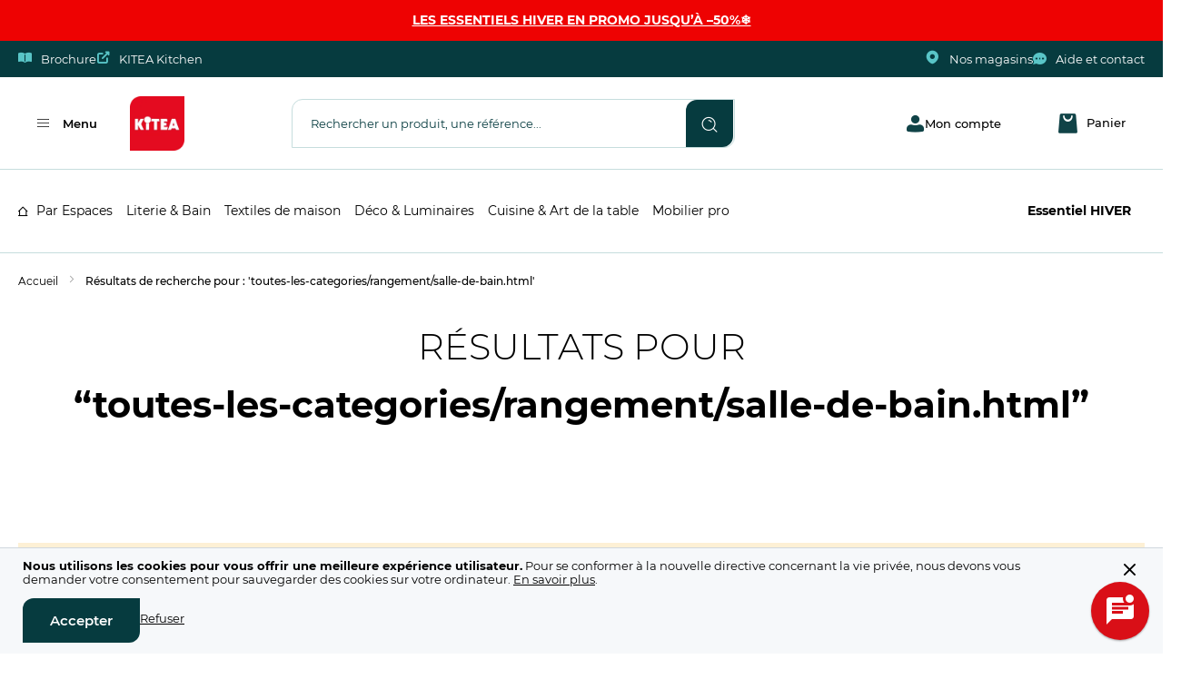

--- FILE ---
content_type: text/html; charset=UTF-8
request_url: https://www.kitea.com/toutes-les-categories/rangement/salle-de-bain.html
body_size: 29773
content:
 <!doctype html><html lang="fr"><head > <meta charset="utf-8"/>
<meta name="title" content="Résultats de recherche pour : &#039;toutes-les-categories/rangement/salle-de-bain.html&#039;"/>
<meta name="description" content="KITEA Le n° 1 du mobilier et de la décoration au Maroc. Meubles, décoration, ameublement, chaise, table, lit, chambre à coucher, fauteuil, salon, canapé."/>
<meta name="keywords" content="KITEA Le n° 1 du mobilier et de la décoration au Maroc. Meubles, décoration, ameublement, chaise, table, lit, chambre à coucher, fauteuil, salon, canapé."/>
<meta name="robots" content="NOINDEX,FOLLOW"/>
<meta name="viewport" content="width=device-width, initial-scale=1"/>
<meta name="format-detection" content="telephone=no"/>
<meta http-equiv="X-UA-Compatible" content="IE=edge"/>
<meta name="" content="text/html; charset=utf-8"/>
<title>Résultats de recherche pour : &#039;toutes-les-categories/rangement/salle-de-bain.html&#039;</title>
<link  rel="stylesheet" type="text/css"  media="all" href="https://www.kitea.com/static/version1761645195/frontend/Sm/topmart_fashion/fr_FR/mage/calendar.min.css" />
<link  rel="stylesheet" type="text/css"  media="all" href="https://www.kitea.com/static/version1761645195/frontend/Sm/topmart_fashion/fr_FR/Mageplaza_Blog/css/mpBlogIcon.min.css" />
<link  rel="stylesheet" type="text/css"  media="all" href="https://www.kitea.com/static/version1761645195/frontend/Sm/topmart_fashion/fr_FR/Sparsh_Faq/css/faq.min.css" />
<link  rel="stylesheet" type="text/css"  media="all" href="https://www.kitea.com/static/version1761645195/frontend/Sm/topmart_fashion/fr_FR/css/styles-m.min.css" />
<link  rel="stylesheet" type="text/css"  media="all" href="https://www.kitea.com/static/version1761645195/frontend/Sm/topmart_fashion/fr_FR/css/select2.min.css" />
<link  rel="stylesheet" type="text/css"  media="all" href="https://www.kitea.com/static/version1761645195/frontend/Sm/topmart_fashion/fr_FR/css/extend_select2.min.css" />
<link  rel="stylesheet" type="text/css"  media="all" href="https://www.kitea.com/static/version1761645195/frontend/Sm/topmart_fashion/fr_FR/Aheadworks_Popup/css/magnific-popup.min.css" />
<link  rel="stylesheet" type="text/css"  media="all" href="https://www.kitea.com/static/version1761645195/frontend/Sm/topmart_fashion/fr_FR/Aheadworks_Popup/css/magnific-animation.min.css" />
<link  rel="stylesheet" type="text/css"  media="all" href="https://www.kitea.com/static/version1761645195/frontend/Sm/topmart_fashion/fr_FR/Mageplaza_Core/css/owl.carousel.min.css" />
<link  rel="stylesheet" type="text/css"  media="all" href="https://www.kitea.com/static/version1761645195/frontend/Sm/topmart_fashion/fr_FR/Mageplaza_Core/css/owl.theme.min.css" />
<link  rel="stylesheet" type="text/css"  media="all" href="https://www.kitea.com/static/version1761645195/frontend/Sm/topmart_fashion/fr_FR/Mageplaza_BannerSlider/css/animate.min.css" />
<link  rel="stylesheet" type="text/css"  media="all" href="https://www.kitea.com/static/version1761645195/frontend/Sm/topmart_fashion/fr_FR/Mageplaza_BannerSlider/css/style.min.css" />
<link  rel="stylesheet" type="text/css"  media="all" href="https://www.kitea.com/static/version1761645195/frontend/Sm/topmart_fashion/fr_FR/Magezon_Core/css/styles.min.css" />
<link  rel="stylesheet" type="text/css"  media="all" href="https://www.kitea.com/static/version1761645195/frontend/Sm/topmart_fashion/fr_FR/Sparsh_WhatsAppChat/css/whatsapp-chat.min.css" />
<link  rel="stylesheet" type="text/css"  media="all" href="https://www.kitea.com/static/version1761645195/frontend/Sm/topmart_fashion/fr_FR/RedChamps_NotificationBar/css/styles.min.css" />
<link  rel="stylesheet" type="text/css"  media="screen and (min-width: 768px)" href="https://www.kitea.com/static/version1761645195/frontend/Sm/topmart_fashion/fr_FR/css/styles-l.min.css" />
<link  rel="stylesheet" type="text/css"  media="print" href="https://www.kitea.com/static/version1761645195/frontend/Sm/topmart_fashion/fr_FR/css/print.min.css" />
<link  rel="stylesheet" type="text/css"  rel="stylesheet" href="https://www.kitea.com/static/version1761645195/frontend/Sm/topmart_fashion/fr_FR/css/intlTelInput.min.css" />

<link  rel="icon" type="image/x-icon" href="https://www.kitea.com/media/favicon/stores/1/Fav_icone_500x500.png" />
<link  rel="shortcut icon" type="image/x-icon" href="https://www.kitea.com/media/favicon/stores/1/Fav_icone_500x500.png" />
<style>.product-reviews-summary .rating-summary { display:none; }</style>

<meta name="google-site-verification" content="CXVTYuZsvN9lAAfuREPEsS-7_BgO2puTAcTmrqe6Xec" />



<meta name="facebook-domain-verification" content="bo4yys9bocpcqxrr9pih242402etrz" />



<style>
@media only screen and (max-width: 768px) {
.fme-jobs-manager .columns-list .container- .flex-2-grid {
    display: block !important;
    max-height: 260px !important;
}
.sidebar-nav-mobile .wishlist-magasins .fme-header {
        display: none;
    }
.fme-jobs-manager .columns-list .container- .flex-2-grid.content ul {
        padding-left: 0;
    }
}
</style>    <!-- NO Pixel ID is configured, please goto Admin -->        </head><body data-container="body" data-mage-init='{"loaderAjax": {}, "loader": { "icon": "https://www.kitea.com/static/version1761645195/frontend/Sm/topmart_fashion/fr_FR/images/loader-2.gif"}}' id="html-body" class="page-products page-with-filter catalogsearch-result-index page-layout-1column">          <div id="cookie-status">La boutique ne fonctionnera pas correctement dans le cas où les cookies sont désactivés.</div>     <noscript><div class="message global noscript"><div class="content"><p><strong>Javascript est désactivé dans votre navigateur.</strong> <span> Pour une meilleure expérience sur notre site, assurez-vous d’activer JavaScript dans votre navigateur.</span></p></div></div></noscript>    <div role="alertdialog" tabindex="-1" class="message global cookie" id="notice-cookie-block"><div role="document" class="content" tabindex="0"><span class="close-button icon-ico-cancel"></span> <div class="cookie-content"><p>
    <strong>Nous utilisons les cookies pour vous offrir une meilleure expérience utilisateur.</strong>
    <span>Pour se conformer à la nouvelle directive concernant la vie privée, nous devons vous demander votre consentement pour sauvegarder des cookies sur votre ordinateur.</span>
    <a href="https://www.kitea.com/privacy-policy-cookie-restriction-mode/">En savoir plus</a>.
</p>
</div><div class="actions"><button id="btn-cookie-allow" class="action allow secondary"><span>Accepter</span></button> <a id="btn-cookie-refuse" class="refuse"><span>Refuser</span></a></div></div></div>     <div class="sticky-notification-bar" style="background-color: #ee0202; color: #ffffff;"><span class="content"><span class="content">
    <a href="https://www.kitea.com/essentiel-hiver-26.html" style="color:#ffffff;">LES ESSENTIELS HIVER EN PROMO JUSQU’À –50%❄️</a>
</span></span></div>  <noscript><iframe src="https://www.googletagmanager.com/ns.html?id=GTM-WJGGSB5" height="0" width="0" style="display:none;visibility:hidden"></iframe></noscript><div class="page-wrapper"> <header class="page-header"><div class="header-container header-style-3"><div class="header-top"><div class="container"><div class="row header-links"><div class="col-auto"><ul class="header-support"><li> <a href="https://www.kitea.com/kitea-catalogues-and-brochures/"><span class="icon-ico-brochure" ></span>Brochure</a></li> <li> <a href="https://kitea-kitchen.com/" target="_blank"><span class="icon-ico-open-new"></span>KITEA Kitchen</a></li></ul></div><div class="col-auto"><ul class="header-support header-help"><li> <a href="https://www.kitea.com/maplist/"><span class="icon-ico-pin1"></span>Nos magasins</a></li> <li> <a href="https://www.kitea.com/besoin-daide/"><span class="icon-ico-tchat"></span>Aide et contact</a></li></ul></div></div></div></div><div class="header-middle"><div class="container"><div class="middle-content"><div class="menu">   <div class="vertical-menu-block"><button class="block-title-menu"><span><span class="icon-ico-menu"></span>Menu</span></button> <div class="vertical-menu-content"><div class="gray-background"></div><nav class="navigation" role="navigation"><div class="close-button"><button class="close_menu">X</button></div><ul data-mage-init='{"menu":{"responsive":true, "expanded":true, "position":{"my":"left top","at":"left bottom"}}}'><li  class="level0 nav-1 category-item first level-top parent"><a href="https://www.kitea.com/par-espaces.html"  class="level-top" ><span>Par Espaces</span></a><ul class="level0 submenu"><li class="level1 nav-1-1 category-item first parent"><a href="#" class="level-top ui-corner-all ui-state-active has-submenu-arrows"><span class="submenu-arrows"></span><span class="parent-name">Par Espaces</span></a></li><li class="level1 nav-1-1 category-item first parent"><a href="#" class="level-top ui-corner-all hidden_l has-back-arrow"><span class="back-arrow"></span><span>Retour au menu principal</span></a></li><li  class="level1 nav-1-1 category-item first parent"><a href="https://www.kitea.com/par-espaces/salon-et-sejour.html" ><span>Salon et séjour</span></a><ul class="level1 submenu"><li class="level2 nav-1-1-1 category-item first parent"><a href="#" class="level-top ui-corner-all ui-state-active has-submenu-arrows"><span class="submenu-arrows"></span><span class="parent-name">Salon et séjour</span></a></li><li class="level2 nav-1-1-1 category-item first parent"><a href="#" class="level-top ui-corner-all hidden_l has-back-arrow"><span class="back-arrow"></span><span>Retour au menu principal</span></a></li><li  class="level2 nav-1-1-1 category-item first parent"><a href="https://www.kitea.com/par-espaces/salon-et-sejour/canapes-et-sofas.html" ><span>Canapés et Sofas</span></a><ul class="level2 submenu"><li class="level3 nav-1-1-1-1 category-item first"><a href="#" class="level-top ui-corner-all ui-state-active has-submenu-arrows"><span class="submenu-arrows"></span><span class="parent-name">Canapés et Sofas</span></a></li><li class="level3 nav-1-1-1-1 category-item first"><a href="#" class="level-top ui-corner-all hidden_l has-back-arrow"><span class="back-arrow"></span><span>Retour au menu principal</span></a></li><li  class="level3 nav-1-1-1-1 category-item first"><a href="https://www.kitea.com/par-espaces/salon-et-sejour/canapes-et-sofas/canape-simple.html" ><span>Canapé simple</span></a></li><li  class="level3 nav-1-1-1-2 category-item"><a href="https://www.kitea.com/par-espaces/salon-et-sejour/canapes-et-sofas/canape-lit-clic-clac.html" ><span>Canapé lit clic-clac</span></a></li><li  class="level3 nav-1-1-1-3 category-item"><a href="https://www.kitea.com/par-espaces/salon-et-sejour/canapes-et-sofas/canape-d-angle.html" ><span>Canapé d&#039;angle</span></a></li><li  class="level3 nav-1-1-1-4 category-item last"><a href="https://www.kitea.com/par-espaces/salon-et-sejour/canapes-et-sofas/canape-convertible.html" ><span>Canapé convertible</span></a></li></ul></li><li  class="level2 nav-1-1-2 category-item parent"><a href="https://www.kitea.com/par-espaces/salon-et-sejour/fauteuils-de-salon.html" ><span>Fauteuils de salon</span></a><ul class="level2 submenu"><li class="level3 nav-1-1-2-1 category-item first"><a href="#" class="level-top ui-corner-all ui-state-active has-submenu-arrows"><span class="submenu-arrows"></span><span class="parent-name">Fauteuils de salon</span></a></li><li class="level3 nav-1-1-2-1 category-item first"><a href="#" class="level-top ui-corner-all hidden_l has-back-arrow"><span class="back-arrow"></span><span>Retour au menu principal</span></a></li><li  class="level3 nav-1-1-2-1 category-item first"><a href="https://www.kitea.com/par-espaces/salon-et-sejour/fauteuils-de-salon/fauteuil-simple.html" ><span>Fauteuil simple</span></a></li><li  class="level3 nav-1-1-2-2 category-item"><a href="https://www.kitea.com/par-espaces/salon-et-sejour/fauteuils-de-salon/fauteuil-moderne.html" ><span>Fauteuil moderne</span></a></li><li  class="level3 nav-1-1-2-3 category-item"><a href="https://www.kitea.com/par-espaces/salon-et-sejour/fauteuils-de-salon/fauteuil-relax.html" ><span>Fauteuil relax</span></a></li><li  class="level3 nav-1-1-2-4 category-item last"><a href="https://www.kitea.com/par-espaces/salon-et-sejour/fauteuils-de-salon/pouf.html" ><span>Pouf</span></a></li></ul></li><li  class="level2 nav-1-1-3 category-item parent"><a href="https://www.kitea.com/par-espaces/salon-et-sejour/meuble-tv.html" ><span>Meuble TV</span></a><ul class="level2 submenu"><li class="level3 nav-1-1-3-1 category-item first"><a href="#" class="level-top ui-corner-all ui-state-active has-submenu-arrows"><span class="submenu-arrows"></span><span class="parent-name">Meuble TV</span></a></li><li class="level3 nav-1-1-3-1 category-item first"><a href="#" class="level-top ui-corner-all hidden_l has-back-arrow"><span class="back-arrow"></span><span>Retour au menu principal</span></a></li><li  class="level3 nav-1-1-3-1 category-item first"><a href="https://www.kitea.com/par-espaces/salon-et-sejour/meuble-tv/meuble-tv-unite-murale.html" ><span>Meuble TV unité murale</span></a></li><li  class="level3 nav-1-1-3-2 category-item last"><a href="https://www.kitea.com/par-espaces/salon-et-sejour/meuble-tv/meuble-tv-sur-pieds.html" ><span>Meuble TV sur pieds</span></a></li></ul></li><li  class="level2 nav-1-1-4 category-item parent"><a href="https://www.kitea.com/par-espaces/salon-et-sejour/tables-de-salon.html" ><span>Tables de salon</span></a><ul class="level2 submenu"><li class="level3 nav-1-1-4-1 category-item first"><a href="#" class="level-top ui-corner-all ui-state-active has-submenu-arrows"><span class="submenu-arrows"></span><span class="parent-name">Tables de salon</span></a></li><li class="level3 nav-1-1-4-1 category-item first"><a href="#" class="level-top ui-corner-all hidden_l has-back-arrow"><span class="back-arrow"></span><span>Retour au menu principal</span></a></li><li  class="level3 nav-1-1-4-1 category-item first"><a href="https://www.kitea.com/par-espaces/salon-et-sejour/tables-de-salon/table-basse.html" ><span>Table basse</span></a></li><li  class="level3 nav-1-1-4-2 category-item last"><a href="https://www.kitea.com/par-espaces/salon-et-sejour/tables-de-salon/table-d-appoint.html" ><span>Table d&#039;appoint</span></a></li></ul></li><li  class="level2 nav-1-1-5 category-item parent"><a href="https://www.kitea.com/par-espaces/salon-et-sejour/rangement-de-salon.html" ><span>Rangement de salon</span></a><ul class="level2 submenu"><li class="level3 nav-1-1-5-1 category-item first"><a href="#" class="level-top ui-corner-all ui-state-active has-submenu-arrows"><span class="submenu-arrows"></span><span class="parent-name">Rangement de salon</span></a></li><li class="level3 nav-1-1-5-1 category-item first"><a href="#" class="level-top ui-corner-all hidden_l has-back-arrow"><span class="back-arrow"></span><span>Retour au menu principal</span></a></li><li  class="level3 nav-1-1-5-1 category-item first"><a href="https://www.kitea.com/par-espaces/salon-et-sejour/rangement-de-salon/console.html" ><span>Console</span></a></li><li  class="level3 nav-1-1-5-2 category-item last"><a href="https://www.kitea.com/par-espaces/salon-et-sejour/rangement-de-salon/buffet.html" ><span>Buffet</span></a></li></ul></li><li  class="level2 nav-1-1-6 category-item parent"><a href="https://www.kitea.com/par-espaces/salon-et-sejour/chaises-de-sejour.html" ><span>Chaises de séjour</span></a><ul class="level2 submenu"><li class="level3 nav-1-1-6-1 category-item first"><a href="#" class="level-top ui-corner-all ui-state-active has-submenu-arrows"><span class="submenu-arrows"></span><span class="parent-name">Chaises de séjour</span></a></li><li class="level3 nav-1-1-6-1 category-item first"><a href="#" class="level-top ui-corner-all hidden_l has-back-arrow"><span class="back-arrow"></span><span>Retour au menu principal</span></a></li><li  class="level3 nav-1-1-6-1 category-item first"><a href="https://www.kitea.com/par-espaces/salon-et-sejour/chaises-de-sejour/chaises-sans-accoudoir.html" ><span>Chaises sans accoudoir</span></a></li><li  class="level3 nav-1-1-6-2 category-item last"><a href="https://www.kitea.com/par-espaces/salon-et-sejour/chaises-de-sejour/chaises-avec-accoudoir.html" ><span>Chaises avec accoudoir</span></a></li></ul></li><li  class="level2 nav-1-1-7 category-item last parent"><a href="https://www.kitea.com/par-espaces/salon-et-sejour/habillage-sejour.html" ><span>Habillage séjour</span></a><ul class="level2 submenu"><li class="level3 nav-1-1-7-1 category-item first last"><a href="#" class="level-top ui-corner-all ui-state-active has-submenu-arrows"><span class="submenu-arrows"></span><span class="parent-name">Habillage séjour</span></a></li><li class="level3 nav-1-1-7-1 category-item first last"><a href="#" class="level-top ui-corner-all hidden_l has-back-arrow"><span class="back-arrow"></span><span>Retour au menu principal</span></a></li><li  class="level3 nav-1-1-7-1 category-item first last"><a href="https://www.kitea.com/par-espaces/salon-et-sejour/habillage-sejour/miroir.html" ><span>Miroir </span></a></li></ul></li></ul></li><li  class="level1 nav-1-2 category-item parent"><a href="https://www.kitea.com/par-espaces/salle-a-manger.html" ><span>Salle à manger</span></a><ul class="level1 submenu"><li class="level2 nav-1-2-1 category-item first parent"><a href="#" class="level-top ui-corner-all ui-state-active has-submenu-arrows"><span class="submenu-arrows"></span><span class="parent-name">Salle à manger</span></a></li><li class="level2 nav-1-2-1 category-item first parent"><a href="#" class="level-top ui-corner-all hidden_l has-back-arrow"><span class="back-arrow"></span><span>Retour au menu principal</span></a></li><li  class="level2 nav-1-2-1 category-item first parent"><a href="https://www.kitea.com/par-espaces/salle-a-manger/tables-a-manger.html" ><span>Tables à Manger</span></a><ul class="level2 submenu"><li class="level3 nav-1-2-1-1 category-item first"><a href="#" class="level-top ui-corner-all ui-state-active has-submenu-arrows"><span class="submenu-arrows"></span><span class="parent-name">Tables à Manger</span></a></li><li class="level3 nav-1-2-1-1 category-item first"><a href="#" class="level-top ui-corner-all hidden_l has-back-arrow"><span class="back-arrow"></span><span>Retour au menu principal</span></a></li><li  class="level3 nav-1-2-1-1 category-item first"><a href="https://www.kitea.com/par-espaces/salle-a-manger/tables-a-manger/tables-a-manger.html" ><span>Tables à manger</span></a></li><li  class="level3 nav-1-2-1-2 category-item"><a href="https://www.kitea.com/par-espaces/salle-a-manger/tables-a-manger/tables-a-manger-extensible.html" ><span>Tables à manger extensible</span></a></li><li  class="level3 nav-1-2-1-3 category-item"><a href="https://www.kitea.com/par-espaces/salle-a-manger/tables-a-manger/sets-table-avec-chaises.html" ><span>Sets Table avec chaises</span></a></li><li  class="level3 nav-1-2-1-4 category-item last"><a href="https://www.kitea.com/par-espaces/salle-a-manger/tables-a-manger/chaises-de-table-a-manger.html" ><span>Chaises de table à manger</span></a></li></ul></li><li  class="level2 nav-1-2-2 category-item parent"><a href="https://www.kitea.com/par-espaces/salle-a-manger/tables-hautes-a-manger.html" ><span>Tables Hautes à manger</span></a><ul class="level2 submenu"><li class="level3 nav-1-2-2-1 category-item first"><a href="#" class="level-top ui-corner-all ui-state-active has-submenu-arrows"><span class="submenu-arrows"></span><span class="parent-name">Tables Hautes à manger</span></a></li><li class="level3 nav-1-2-2-1 category-item first"><a href="#" class="level-top ui-corner-all hidden_l has-back-arrow"><span class="back-arrow"></span><span>Retour au menu principal</span></a></li><li  class="level3 nav-1-2-2-1 category-item first"><a href="https://www.kitea.com/par-espaces/salle-a-manger/tables-hautes-a-manger/tables-hautes.html" ><span>Tables Hautes</span></a></li><li  class="level3 nav-1-2-2-2 category-item last"><a href="https://www.kitea.com/par-espaces/salle-a-manger/tables-hautes-a-manger/tabourets-et-chaises-hautes.html" ><span>Tabourets et chaises hautes</span></a></li></ul></li><li  class="level2 nav-1-2-3 category-item parent"><a href="https://www.kitea.com/par-espaces/salle-a-manger/rangement-de-salle-a-manger.html" ><span>Rangement de salle à manger</span></a><ul class="level2 submenu"><li class="level3 nav-1-2-3-1 category-item first"><a href="#" class="level-top ui-corner-all ui-state-active has-submenu-arrows"><span class="submenu-arrows"></span><span class="parent-name">Rangement de salle à manger</span></a></li><li class="level3 nav-1-2-3-1 category-item first"><a href="#" class="level-top ui-corner-all hidden_l has-back-arrow"><span class="back-arrow"></span><span>Retour au menu principal</span></a></li><li  class="level3 nav-1-2-3-1 category-item first"><a href="https://www.kitea.com/par-espaces/salle-a-manger/rangement-de-salle-a-manger/buffet-et-commodes.html" ><span>Buffet et commodes</span></a></li><li  class="level3 nav-1-2-3-2 category-item"><a href="https://www.kitea.com/par-espaces/salle-a-manger/rangement-de-salle-a-manger/vitres-et-bibliotheques.html" ><span>Vitres et bibliothèques</span></a></li><li  class="level3 nav-1-2-3-3 category-item last"><a href="https://www.kitea.com/par-espaces/salle-a-manger/rangement-de-salle-a-manger/consoles.html" ><span>Consoles</span></a></li></ul></li><li  class="level2 nav-1-2-4 category-item last parent"><a href="https://www.kitea.com/par-espaces/salle-a-manger/habillage-salle-a-manger.html" ><span>Habillage salle à manger</span></a><ul class="level2 submenu"><li class="level3 nav-1-2-4-1 category-item first"><a href="#" class="level-top ui-corner-all ui-state-active has-submenu-arrows"><span class="submenu-arrows"></span><span class="parent-name">Habillage salle à manger</span></a></li><li class="level3 nav-1-2-4-1 category-item first"><a href="#" class="level-top ui-corner-all hidden_l has-back-arrow"><span class="back-arrow"></span><span>Retour au menu principal</span></a></li><li  class="level3 nav-1-2-4-1 category-item first"><a href="https://www.kitea.com/par-espaces/salle-a-manger/habillage-salle-a-manger/etageres-murales.html" ><span>Etagères Murales</span></a></li><li  class="level3 nav-1-2-4-2 category-item last"><a href="https://www.kitea.com/par-espaces/salle-a-manger/habillage-salle-a-manger/miroirs-muraux.html" ><span>Miroirs muraux </span></a></li></ul></li></ul></li><li  class="level1 nav-1-3 category-item parent"><a href="https://www.kitea.com/par-espaces/chambre-adulte.html" ><span>Chambre adulte</span></a><ul class="level1 submenu"><li class="level2 nav-1-3-1 category-item first parent"><a href="#" class="level-top ui-corner-all ui-state-active has-submenu-arrows"><span class="submenu-arrows"></span><span class="parent-name">Chambre adulte</span></a></li><li class="level2 nav-1-3-1 category-item first parent"><a href="#" class="level-top ui-corner-all hidden_l has-back-arrow"><span class="back-arrow"></span><span>Retour au menu principal</span></a></li><li  class="level2 nav-1-3-1 category-item first parent"><a href="https://www.kitea.com/par-espaces/chambre-adulte/lits-et-couchage-adulte.html" ><span>Lits et couchage adulte</span></a><ul class="level2 submenu"><li class="level3 nav-1-3-1-1 category-item first"><a href="#" class="level-top ui-corner-all ui-state-active has-submenu-arrows"><span class="submenu-arrows"></span><span class="parent-name">Lits et couchage adulte</span></a></li><li class="level3 nav-1-3-1-1 category-item first"><a href="#" class="level-top ui-corner-all hidden_l has-back-arrow"><span class="back-arrow"></span><span>Retour au menu principal</span></a></li><li  class="level3 nav-1-3-1-1 category-item first"><a href="https://www.kitea.com/par-espaces/chambre-adulte/lits-et-couchage-adulte/lits-adulte.html" ><span>Lits adulte</span></a></li><li  class="level3 nav-1-3-1-2 category-item"><a href="https://www.kitea.com/par-espaces/chambre-adulte/lits-et-couchage-adulte/matelas-adulte.html" ><span>Matelas adulte</span></a></li><li  class="level3 nav-1-3-1-3 category-item"><a href="https://www.kitea.com/par-espaces/chambre-adulte/lits-et-couchage-adulte/sommiers-adulte.html" ><span>Sommiers adulte</span></a></li><li  class="level3 nav-1-3-1-4 category-item"><a href="https://www.kitea.com/par-espaces/chambre-adulte/lits-et-couchage-adulte/chevet.html" ><span>Chevet adulte</span></a></li><li  class="level3 nav-1-3-1-5 category-item last"><a href="https://www.kitea.com/par-espaces/chambre-adulte/lits-et-couchage-adulte/pack-lits-adulte.html" ><span>Packs lits adulte</span></a></li></ul></li><li  class="level2 nav-1-3-2 category-item parent"><a href="https://www.kitea.com/par-espaces/chambre-adulte/rangement-de-chambre-adulte.html" ><span>Rangement de chambre adulte</span></a><ul class="level2 submenu"><li class="level3 nav-1-3-2-1 category-item first"><a href="#" class="level-top ui-corner-all ui-state-active has-submenu-arrows"><span class="submenu-arrows"></span><span class="parent-name">Rangement de chambre adulte</span></a></li><li class="level3 nav-1-3-2-1 category-item first"><a href="#" class="level-top ui-corner-all hidden_l has-back-arrow"><span class="back-arrow"></span><span>Retour au menu principal</span></a></li><li  class="level3 nav-1-3-2-1 category-item first"><a href="https://www.kitea.com/par-espaces/chambre-adulte/rangement-de-chambre-adulte/armoires.html" ><span>Armoires</span></a></li><li  class="level3 nav-1-3-2-2 category-item"><a href="https://www.kitea.com/par-espaces/chambre-adulte/rangement-de-chambre-adulte/commodes-et-coiffeuses.html" ><span>Commodes et coiffeuses</span></a></li><li  class="level3 nav-1-3-2-3 category-item"><a href="https://www.kitea.com/par-espaces/chambre-adulte/rangement-de-chambre-adulte/bar-a-beaute.html" ><span>Bar à beauté</span></a></li><li  class="level3 nav-1-3-2-4 category-item last"><a href="https://www.kitea.com/par-espaces/chambre-adulte/rangement-de-chambre-adulte/coffres-et-tiroirs-de-lit.html" ><span>Coffres et tiroirs de lit</span></a></li></ul></li><li  class="level2 nav-1-3-3 category-item last parent"><a href="https://www.kitea.com/par-espaces/chambre-adulte/habillage-mural-chambre-adulte.html" ><span>Habillage mural chambre adulte</span></a><ul class="level2 submenu"><li class="level3 nav-1-3-3-1 category-item first"><a href="#" class="level-top ui-corner-all ui-state-active has-submenu-arrows"><span class="submenu-arrows"></span><span class="parent-name">Habillage mural chambre adulte</span></a></li><li class="level3 nav-1-3-3-1 category-item first"><a href="#" class="level-top ui-corner-all hidden_l has-back-arrow"><span class="back-arrow"></span><span>Retour au menu principal</span></a></li><li  class="level3 nav-1-3-3-1 category-item first"><a href="https://www.kitea.com/par-espaces/chambre-adulte/habillage-mural-chambre-adulte/etageres-murales.html" ><span>Etagères murales</span></a></li><li  class="level3 nav-1-3-3-2 category-item last"><a href="https://www.kitea.com/par-espaces/chambre-adulte/habillage-mural-chambre-adulte/miroirs.html" ><span>Miroirs</span></a></li></ul></li></ul></li><li  class="level1 nav-1-4 category-item parent"><a href="https://www.kitea.com/par-espaces/chambre-enfant.html" ><span>Chambre enfant</span></a><ul class="level1 submenu"><li class="level2 nav-1-4-1 category-item first parent"><a href="#" class="level-top ui-corner-all ui-state-active has-submenu-arrows"><span class="submenu-arrows"></span><span class="parent-name">Chambre enfant</span></a></li><li class="level2 nav-1-4-1 category-item first parent"><a href="#" class="level-top ui-corner-all hidden_l has-back-arrow"><span class="back-arrow"></span><span>Retour au menu principal</span></a></li><li  class="level2 nav-1-4-1 category-item first parent"><a href="https://www.kitea.com/par-espaces/chambre-enfant/lits-et-couchage-enfant.html" ><span>Lits et couchage enfant</span></a><ul class="level2 submenu"><li class="level3 nav-1-4-1-1 category-item first"><a href="#" class="level-top ui-corner-all ui-state-active has-submenu-arrows"><span class="submenu-arrows"></span><span class="parent-name">Lits et couchage enfant</span></a></li><li class="level3 nav-1-4-1-1 category-item first"><a href="#" class="level-top ui-corner-all hidden_l has-back-arrow"><span class="back-arrow"></span><span>Retour au menu principal</span></a></li><li  class="level3 nav-1-4-1-1 category-item first"><a href="https://www.kitea.com/par-espaces/chambre-enfant/lits-et-couchage-enfant/lits-enfant.html" ><span>Lits enfant</span></a></li><li  class="level3 nav-1-4-1-2 category-item"><a href="https://www.kitea.com/par-espaces/chambre-enfant/lits-et-couchage-enfant/matelas-enfant.html" ><span>Matelas enfant</span></a></li><li  class="level3 nav-1-4-1-3 category-item"><a href="https://www.kitea.com/par-espaces/chambre-enfant/lits-et-couchage-enfant/sommiers-enfant.html" ><span>Sommiers enfant</span></a></li><li  class="level3 nav-1-4-1-4 category-item"><a href="https://www.kitea.com/par-espaces/chambre-enfant/lits-et-couchage-enfant/chevet-enfant.html" ><span>Chevet enfant</span></a></li><li  class="level3 nav-1-4-1-5 category-item last"><a href="https://www.kitea.com/par-espaces/chambre-enfant/lits-et-couchage-enfant/pack-chambre-enfants.html" ><span>Pack Chambre enfants</span></a></li></ul></li><li  class="level2 nav-1-4-2 category-item parent"><a href="https://www.kitea.com/par-espaces/chambre-enfant/rangement-de-chambre-enfant.html" ><span>Rangement de chambre enfant</span></a><ul class="level2 submenu"><li class="level3 nav-1-4-2-1 category-item first"><a href="#" class="level-top ui-corner-all ui-state-active has-submenu-arrows"><span class="submenu-arrows"></span><span class="parent-name">Rangement de chambre enfant</span></a></li><li class="level3 nav-1-4-2-1 category-item first"><a href="#" class="level-top ui-corner-all hidden_l has-back-arrow"><span class="back-arrow"></span><span>Retour au menu principal</span></a></li><li  class="level3 nav-1-4-2-1 category-item first"><a href="https://www.kitea.com/par-espaces/chambre-enfant/rangement-de-chambre-enfant/commodes.html" ><span>Commodes</span></a></li><li  class="level3 nav-1-4-2-2 category-item"><a href="https://www.kitea.com/par-espaces/chambre-enfant/rangement-de-chambre-enfant/armoires.html" ><span>Armoires</span></a></li><li  class="level3 nav-1-4-2-3 category-item"><a href="https://www.kitea.com/par-espaces/chambre-enfant/rangement-de-chambre-enfant/bibliotheques.html" ><span>Bibliothèques</span></a></li><li  class="level3 nav-1-4-2-4 category-item last"><a href="https://www.kitea.com/par-espaces/chambre-enfant/rangement-de-chambre-enfant/tiroirs-de-lit.html" ><span>Tiroirs de lit</span></a></li></ul></li><li  class="level2 nav-1-4-3 category-item last parent"><a href="https://www.kitea.com/par-espaces/chambre-enfant/bureaux-d-enfant.html" ><span>Bureaux d&#039;enfant</span></a><ul class="level2 submenu"><li class="level3 nav-1-4-3-1 category-item first"><a href="#" class="level-top ui-corner-all ui-state-active has-submenu-arrows"><span class="submenu-arrows"></span><span class="parent-name">Bureaux d'enfant</span></a></li><li class="level3 nav-1-4-3-1 category-item first"><a href="#" class="level-top ui-corner-all hidden_l has-back-arrow"><span class="back-arrow"></span><span>Retour au menu principal</span></a></li><li  class="level3 nav-1-4-3-1 category-item first"><a href="https://www.kitea.com/par-espaces/chambre-enfant/bureaux-d-enfant/bureaux-enfant.html" ><span>Bureaux enfant</span></a></li><li  class="level3 nav-1-4-3-2 category-item"><a href="https://www.kitea.com/par-espaces/chambre-enfant/bureaux-d-enfant/chaises-et-fauteuils-de-bureau-enfant.html" ><span>Chaises et fauteuils de Bureau enfant</span></a></li><li  class="level3 nav-1-4-3-3 category-item"><a href="https://www.kitea.com/par-espaces/chambre-enfant/bureaux-d-enfant/bureaux-gamer.html" ><span>Bureaux gamer</span></a></li><li  class="level3 nav-1-4-3-4 category-item last"><a href="https://www.kitea.com/par-espaces/chambre-enfant/bureaux-d-enfant/chaises-gamer.html" ><span>Chaises Gamer</span></a></li></ul></li></ul></li><li  class="level1 nav-1-5 category-item parent"><a href="https://www.kitea.com/par-espaces/chambre-bebe.html" ><span>Chambre bébé</span></a><ul class="level1 submenu"><li class="level2 nav-1-5-1 category-item first parent"><a href="#" class="level-top ui-corner-all ui-state-active has-submenu-arrows"><span class="submenu-arrows"></span><span class="parent-name">Chambre bébé</span></a></li><li class="level2 nav-1-5-1 category-item first parent"><a href="#" class="level-top ui-corner-all hidden_l has-back-arrow"><span class="back-arrow"></span><span>Retour au menu principal</span></a></li><li  class="level2 nav-1-5-1 category-item first parent"><a href="https://www.kitea.com/par-espaces/chambre-bebe/lits-et-couchage-bebe.html" ><span>Lits et couchage bébé</span></a><ul class="level2 submenu"><li class="level3 nav-1-5-1-1 category-item first"><a href="#" class="level-top ui-corner-all ui-state-active has-submenu-arrows"><span class="submenu-arrows"></span><span class="parent-name">Lits et couchage bébé</span></a></li><li class="level3 nav-1-5-1-1 category-item first"><a href="#" class="level-top ui-corner-all hidden_l has-back-arrow"><span class="back-arrow"></span><span>Retour au menu principal</span></a></li><li  class="level3 nav-1-5-1-1 category-item first"><a href="https://www.kitea.com/par-espaces/chambre-bebe/lits-et-couchage-bebe/lits-bebes.html" ><span>Lits bébés</span></a></li><li  class="level3 nav-1-5-1-2 category-item"><a href="https://www.kitea.com/par-espaces/chambre-bebe/lits-et-couchage-bebe/matelas-pour-bebe.html" ><span>Matelas pour bébé</span></a></li><li  class="level3 nav-1-5-1-3 category-item last"><a href="https://www.kitea.com/par-espaces/chambre-bebe/lits-et-couchage-bebe/barrieres-de-securite.html" ><span>Barrières de sécurité</span></a></li></ul></li><li  class="level2 nav-1-5-2 category-item last parent"><a href="https://www.kitea.com/par-espaces/chambre-bebe/rangement-de-chambre-bebe.html" ><span>Rangement de chambre bébé</span></a><ul class="level2 submenu"><li class="level3 nav-1-5-2-1 category-item first last"><a href="#" class="level-top ui-corner-all ui-state-active has-submenu-arrows"><span class="submenu-arrows"></span><span class="parent-name">Rangement de chambre bébé</span></a></li><li class="level3 nav-1-5-2-1 category-item first last"><a href="#" class="level-top ui-corner-all hidden_l has-back-arrow"><span class="back-arrow"></span><span>Retour au menu principal</span></a></li><li  class="level3 nav-1-5-2-1 category-item first last"><a href="https://www.kitea.com/par-espaces/chambre-bebe/rangement-de-chambre-bebe/tables-a-langer-et-commandes.html" ><span>Tables à langer et commodes</span></a></li></ul></li></ul></li><li  class="level1 nav-1-6 category-item parent"><a href="https://www.kitea.com/par-espaces/rangement.html" ><span>Rangement</span></a><ul class="level1 submenu"><li class="level2 nav-1-6-1 category-item first parent"><a href="#" class="level-top ui-corner-all ui-state-active has-submenu-arrows"><span class="submenu-arrows"></span><span class="parent-name">Rangement</span></a></li><li class="level2 nav-1-6-1 category-item first parent"><a href="#" class="level-top ui-corner-all hidden_l has-back-arrow"><span class="back-arrow"></span><span>Retour au menu principal</span></a></li><li  class="level2 nav-1-6-1 category-item first parent"><a href="https://www.kitea.com/par-espaces/rangement/grand-rangement.html" ><span>Grand rangement</span></a><ul class="level2 submenu"><li class="level3 nav-1-6-1-1 category-item first"><a href="#" class="level-top ui-corner-all ui-state-active has-submenu-arrows"><span class="submenu-arrows"></span><span class="parent-name">Grand rangement</span></a></li><li class="level3 nav-1-6-1-1 category-item first"><a href="#" class="level-top ui-corner-all hidden_l has-back-arrow"><span class="back-arrow"></span><span>Retour au menu principal</span></a></li><li  class="level3 nav-1-6-1-1 category-item first"><a href="https://www.kitea.com/par-espaces/rangement/grand-rangement/armoires-de-rangements.html" ><span>Armoires de rangements</span></a></li><li  class="level3 nav-1-6-1-2 category-item"><a href="https://www.kitea.com/par-espaces/rangement/grand-rangement/meubles-multifonctions.html" ><span>Meubles multifonctions</span></a></li><li  class="level3 nav-1-6-1-3 category-item"><a href="https://www.kitea.com/par-espaces/rangement/grand-rangement/commodes.html" ><span>Commodes</span></a></li><li  class="level3 nav-1-6-1-4 category-item"><a href="https://www.kitea.com/par-espaces/rangement/grand-rangement/etageres-et-bibliotheques.html" ><span>Etagères et bibliothèques</span></a></li><li  class="level3 nav-1-6-1-5 category-item"><a href="https://www.kitea.com/par-espaces/rangement/grand-rangement/meubles-a-chaussures.html" ><span>Meubles à chaussures</span></a></li><li  class="level3 nav-1-6-1-6 category-item last"><a href="https://www.kitea.com/par-espaces/rangement/grand-rangement/vestiaires.html" ><span>Vestiaires</span></a></li></ul></li><li  class="level2 nav-1-6-2 category-item last parent"><a href="https://www.kitea.com/par-espaces/rangement/petit-rangement.html" ><span>Petit rangement</span></a><ul class="level2 submenu"><li class="level3 nav-1-6-2-1 category-item first"><a href="#" class="level-top ui-corner-all ui-state-active has-submenu-arrows"><span class="submenu-arrows"></span><span class="parent-name">Petit rangement</span></a></li><li class="level3 nav-1-6-2-1 category-item first"><a href="#" class="level-top ui-corner-all hidden_l has-back-arrow"><span class="back-arrow"></span><span>Retour au menu principal</span></a></li><li  class="level3 nav-1-6-2-1 category-item first"><a href="https://www.kitea.com/par-espaces/rangement/petit-rangement/chevets-et-caissons.html" ><span>Chevets et caissons</span></a></li><li  class="level3 nav-1-6-2-2 category-item"><a href="https://www.kitea.com/par-espaces/rangement/petit-rangement/etageres-murales.html" ><span>Etagères murales</span></a></li><li  class="level3 nav-1-6-2-3 category-item last"><a href="https://www.kitea.com/par-espaces/rangement/petit-rangement/rangement-de-salle-de-bain.html" ><span>Rangement de salle de bain</span></a></li></ul></li></ul></li><li  class="level1 nav-1-7 category-item last parent"><a href="https://www.kitea.com/par-espaces/mobilier-de-jardin.html" ><span>Mobilier de Jardin</span></a><ul class="level1 submenu"><li class="level2 nav-1-7-1 category-item first parent"><a href="#" class="level-top ui-corner-all ui-state-active has-submenu-arrows"><span class="submenu-arrows"></span><span class="parent-name">Mobilier de Jardin</span></a></li><li class="level2 nav-1-7-1 category-item first parent"><a href="#" class="level-top ui-corner-all hidden_l has-back-arrow"><span class="back-arrow"></span><span>Retour au menu principal</span></a></li><li  class="level2 nav-1-7-1 category-item first parent"><a href="https://www.kitea.com/par-espaces/mobilier-de-jardin/meubles-salle-a-manger-exterieur.html" ><span>Meubles salle à manger extérieur</span></a><ul class="level2 submenu"><li class="level3 nav-1-7-1-1 category-item first"><a href="#" class="level-top ui-corner-all ui-state-active has-submenu-arrows"><span class="submenu-arrows"></span><span class="parent-name">Meubles salle à manger extérieur</span></a></li><li class="level3 nav-1-7-1-1 category-item first"><a href="#" class="level-top ui-corner-all hidden_l has-back-arrow"><span class="back-arrow"></span><span>Retour au menu principal</span></a></li><li  class="level3 nav-1-7-1-1 category-item first"><a href="https://www.kitea.com/par-espaces/mobilier-de-jardin/meubles-salle-a-manger-exterieur/tables-et-chaises-de-jardin.html" ><span>Tables et chaises de jardin</span></a></li><li  class="level3 nav-1-7-1-2 category-item last"><a href="https://www.kitea.com/par-espaces/mobilier-de-jardin/meubles-salle-a-manger-exterieur/chaises-de-jardin.html" ><span>Chaises de Jardin</span></a></li></ul></li><li  class="level2 nav-1-7-2 category-item parent"><a href="https://www.kitea.com/par-espaces/mobilier-de-jardin/salons-de-jardin.html" ><span>Salons de Jardin</span></a><ul class="level2 submenu"><li class="level3 nav-1-7-2-1 category-item first"><a href="#" class="level-top ui-corner-all ui-state-active has-submenu-arrows"><span class="submenu-arrows"></span><span class="parent-name">Salons de Jardin</span></a></li><li class="level3 nav-1-7-2-1 category-item first"><a href="#" class="level-top ui-corner-all hidden_l has-back-arrow"><span class="back-arrow"></span><span>Retour au menu principal</span></a></li><li  class="level3 nav-1-7-2-1 category-item first"><a href="https://www.kitea.com/par-espaces/mobilier-de-jardin/salons-de-jardin/salons-de-jardin-bas.html" ><span>Salons de jardin bas</span></a></li><li  class="level3 nav-1-7-2-2 category-item"><a href="https://www.kitea.com/par-espaces/mobilier-de-jardin/salons-de-jardin/salons-bas-avec-table-haute.html" ><span>Salons bas avec Table Haute</span></a></li><li  class="level3 nav-1-7-2-3 category-item last"><a href="https://www.kitea.com/par-espaces/mobilier-de-jardin/salons-de-jardin/elements-complementaires.html" ><span>Eléments complémentaires </span></a></li></ul></li><li  class="level2 nav-1-7-3 category-item parent"><a href="https://www.kitea.com/par-espaces/mobilier-de-jardin/relaxation.html" ><span>Relaxation</span></a><ul class="level2 submenu"><li class="level3 nav-1-7-3-1 category-item first"><a href="#" class="level-top ui-corner-all ui-state-active has-submenu-arrows"><span class="submenu-arrows"></span><span class="parent-name">Relaxation</span></a></li><li class="level3 nav-1-7-3-1 category-item first"><a href="#" class="level-top ui-corner-all hidden_l has-back-arrow"><span class="back-arrow"></span><span>Retour au menu principal</span></a></li><li  class="level3 nav-1-7-3-1 category-item first"><a href="https://www.kitea.com/par-espaces/mobilier-de-jardin/relaxation/transats-et-bain-de-soleil.html" ><span>Transats et bain de soleil</span></a></li><li  class="level3 nav-1-7-3-2 category-item last"><a href="https://www.kitea.com/par-espaces/mobilier-de-jardin/relaxation/fauteuil-suspendus.html" ><span>Fauteuil suspendus</span></a></li></ul></li><li  class="level2 nav-1-7-4 category-item last parent"><a href="https://www.kitea.com/par-espaces/mobilier-de-jardin/ombrage.html" ><span>Ombrage</span></a><ul class="level2 submenu"><li class="level3 nav-1-7-4-1 category-item first"><a href="#" class="level-top ui-corner-all ui-state-active has-submenu-arrows"><span class="submenu-arrows"></span><span class="parent-name">Ombrage</span></a></li><li class="level3 nav-1-7-4-1 category-item first"><a href="#" class="level-top ui-corner-all hidden_l has-back-arrow"><span class="back-arrow"></span><span>Retour au menu principal</span></a></li><li  class="level3 nav-1-7-4-1 category-item first"><a href="https://www.kitea.com/par-espaces/mobilier-de-jardin/ombrage/parasols-fixes.html" ><span>Parasols fixes</span></a></li><li  class="level3 nav-1-7-4-2 category-item"><a href="https://www.kitea.com/par-espaces/mobilier-de-jardin/ombrage/parasols-deportes.html" ><span>Parasols déportés</span></a></li><li  class="level3 nav-1-7-4-3 category-item"><a href="https://www.kitea.com/par-espaces/mobilier-de-jardin/ombrage/bases-de-parasols.html" ><span>Bases de parasols</span></a></li><li  class="level3 nav-1-7-4-4 category-item last"><a href="https://www.kitea.com/par-espaces/mobilier-de-jardin/ombrage/tonelles-gazebo-et-pergolas.html" ><span>Tonelles, gazebo et pergolas</span></a></li></ul></li></ul></li></ul></li><li  class="level0 nav-2 category-item level-top parent"><a href="https://www.kitea.com/literie-bain.html"  class="level-top" ><span>Literie &amp; Bain</span></a><ul class="level0 submenu"><li class="level1 nav-2-1 category-item first"><a href="#" class="level-top ui-corner-all ui-state-active has-submenu-arrows"><span class="submenu-arrows"></span><span class="parent-name">Literie & Bain</span></a></li><li class="level1 nav-2-1 category-item first"><a href="#" class="level-top ui-corner-all hidden_l has-back-arrow"><span class="back-arrow"></span><span>Retour au menu principal</span></a></li><li  class="level1 nav-2-1 category-item first"><a href="https://www.kitea.com/literie-bain/matelas.html" ><span>Matelas</span></a></li><li  class="level1 nav-2-2 category-item"><a href="https://www.kitea.com/literie-bain/sommiers.html" ><span>Sommiers</span></a></li><li  class="level1 nav-2-3 category-item"><a href="https://www.kitea.com/literie-bain/couettes.html" ><span>Couettes</span></a></li><li  class="level1 nav-2-4 category-item"><a href="https://www.kitea.com/literie-bain/oreillers.html" ><span>Oreillers</span></a></li><li  class="level1 nav-2-5 category-item"><a href="https://www.kitea.com/literie-bain/surmatelas.html" ><span>Surmatelas</span></a></li><li  class="level1 nav-2-6 category-item"><a href="https://www.kitea.com/literie-bain/protege-matelas.html" ><span>Protège Matelas</span></a></li><li  class="level1 nav-2-7 category-item parent"><a href="https://www.kitea.com/literie-bain/linge-de-lit.html" ><span>Linge de lit</span></a><ul class="level1 submenu"><li class="level2 nav-2-7-1 category-item first"><a href="#" class="level-top ui-corner-all ui-state-active has-submenu-arrows"><span class="submenu-arrows"></span><span class="parent-name">Linge de lit</span></a></li><li class="level2 nav-2-7-1 category-item first"><a href="#" class="level-top ui-corner-all hidden_l has-back-arrow"><span class="back-arrow"></span><span>Retour au menu principal</span></a></li><li  class="level2 nav-2-7-1 category-item first"><a href="https://www.kitea.com/literie-bain/linge-de-lit/housses-de-couette.html" ><span>Housses de couette</span></a></li><li  class="level2 nav-2-7-2 category-item"><a href="https://www.kitea.com/literie-bain/linge-de-lit/draps.html" ><span>Draps</span></a></li><li  class="level2 nav-2-7-3 category-item"><a href="https://www.kitea.com/literie-bain/linge-de-lit/taie-d-oreiller.html" ><span>Taie d&#039;oreiller</span></a></li><li  class="level2 nav-2-7-4 category-item"><a href="https://www.kitea.com/literie-bain/linge-de-lit/parure-de-lits.html" ><span>Parure de lits</span></a></li><li  class="level2 nav-2-7-5 category-item last"><a href="https://www.kitea.com/literie-bain/linge-de-lit/couvre-lits.html" ><span>Couvre-lits</span></a></li></ul></li><li  class="level1 nav-2-8 category-item last parent"><a href="https://www.kitea.com/literie-bain/salle-de-bain.html" ><span>Salle de bain</span></a><ul class="level1 submenu"><li class="level2 nav-2-8-1 category-item first parent"><a href="#" class="level-top ui-corner-all ui-state-active has-submenu-arrows"><span class="submenu-arrows"></span><span class="parent-name">Salle de bain</span></a></li><li class="level2 nav-2-8-1 category-item first parent"><a href="#" class="level-top ui-corner-all hidden_l has-back-arrow"><span class="back-arrow"></span><span>Retour au menu principal</span></a></li><li  class="level2 nav-2-8-1 category-item first parent"><a href="https://www.kitea.com/literie-bain/salle-de-bain/linge-de-bain.html" ><span>Linge de bain</span></a><ul class="level2 submenu"><li class="level3 nav-2-8-1-1 category-item first last"><a href="#" class="level-top ui-corner-all ui-state-active has-submenu-arrows"><span class="submenu-arrows"></span><span class="parent-name">Linge de bain</span></a></li><li class="level3 nav-2-8-1-1 category-item first last"><a href="#" class="level-top ui-corner-all hidden_l has-back-arrow"><span class="back-arrow"></span><span>Retour au menu principal</span></a></li><li  class="level3 nav-2-8-1-1 category-item first last"><a href="https://www.kitea.com/literie-bain/salle-de-bain/linge-de-bain/serviettes-de-bain.html" ><span>Serviettes de bain</span></a></li></ul></li><li  class="level2 nav-2-8-2 category-item last parent"><a href="https://www.kitea.com/literie-bain/salle-de-bain/accessoires-salle-de-bain.html" ><span>Accessoires salle de bain</span></a><ul class="level2 submenu"><li class="level3 nav-2-8-2-1 category-item first"><a href="#" class="level-top ui-corner-all ui-state-active has-submenu-arrows"><span class="submenu-arrows"></span><span class="parent-name">Accessoires salle de bain</span></a></li><li class="level3 nav-2-8-2-1 category-item first"><a href="#" class="level-top ui-corner-all hidden_l has-back-arrow"><span class="back-arrow"></span><span>Retour au menu principal</span></a></li><li  class="level3 nav-2-8-2-1 category-item first"><a href="https://www.kitea.com/literie-bain/salle-de-bain/accessoires-salle-de-bain/brosses-wc.html" ><span>Brosses WC</span></a></li><li  class="level3 nav-2-8-2-2 category-item"><a href="https://www.kitea.com/literie-bain/salle-de-bain/accessoires-salle-de-bain/gobelets-et-distributeurs-de-savon.html" ><span>Gobelets et distributeurs de savon</span></a></li><li  class="level3 nav-2-8-2-3 category-item"><a href="https://www.kitea.com/literie-bain/salle-de-bain/accessoires-salle-de-bain/tapis-de-bain.html" ><span>Tapis de bain</span></a></li><li  class="level3 nav-2-8-2-4 category-item"><a href="https://www.kitea.com/literie-bain/salle-de-bain/accessoires-salle-de-bain/organisateurs.html" ><span>Organisateurs</span></a></li><li  class="level3 nav-2-8-2-5 category-item"><a href="https://www.kitea.com/literie-bain/salle-de-bain/accessoires-salle-de-bain/portes-savon.html" ><span>Portes savon</span></a></li><li  class="level3 nav-2-8-2-6 category-item last"><a href="https://www.kitea.com/literie-bain/salle-de-bain/accessoires-salle-de-bain/poubelles-de-salle-de-bain.html" ><span>Poubelles de salle de bain</span></a></li></ul></li></ul></li></ul></li><li  class="level0 nav-3 category-item level-top parent"><a href="https://www.kitea.com/textiles-de-maison.html"  class="level-top" ><span>Textiles de maison</span></a><ul class="level0 submenu"><li class="level1 nav-3-1 category-item first parent"><a href="#" class="level-top ui-corner-all ui-state-active has-submenu-arrows"><span class="submenu-arrows"></span><span class="parent-name">Textiles de maison</span></a></li><li class="level1 nav-3-1 category-item first parent"><a href="#" class="level-top ui-corner-all hidden_l has-back-arrow"><span class="back-arrow"></span><span>Retour au menu principal</span></a></li><li  class="level1 nav-3-1 category-item first parent"><a href="https://www.kitea.com/textiles-de-maison/accessoires-living.html" ><span>Accessoires living</span></a><ul class="level1 submenu"><li class="level2 nav-3-1-1 category-item first"><a href="#" class="level-top ui-corner-all ui-state-active has-submenu-arrows"><span class="submenu-arrows"></span><span class="parent-name">Accessoires living</span></a></li><li class="level2 nav-3-1-1 category-item first"><a href="#" class="level-top ui-corner-all hidden_l has-back-arrow"><span class="back-arrow"></span><span>Retour au menu principal</span></a></li><li  class="level2 nav-3-1-1 category-item first"><a href="https://www.kitea.com/textiles-de-maison/accessoires-living/coussins-decoratifs.html" ><span>Coussins décoratifs</span></a></li><li  class="level2 nav-3-1-2 category-item last"><a href="https://www.kitea.com/textiles-de-maison/accessoires-living/plaid-et-couvertures.html" ><span>Plaid et couvertures</span></a></li></ul></li><li  class="level1 nav-3-2 category-item parent"><a href="https://www.kitea.com/textiles-de-maison/habillage-mural.html" ><span>Habillage mural</span></a><ul class="level1 submenu"><li class="level2 nav-3-2-1 category-item first"><a href="#" class="level-top ui-corner-all ui-state-active has-submenu-arrows"><span class="submenu-arrows"></span><span class="parent-name">Habillage mural</span></a></li><li class="level2 nav-3-2-1 category-item first"><a href="#" class="level-top ui-corner-all hidden_l has-back-arrow"><span class="back-arrow"></span><span>Retour au menu principal</span></a></li><li  class="level2 nav-3-2-1 category-item first"><a href="https://www.kitea.com/textiles-de-maison/habillage-mural/rideaux.html" ><span>Rideaux</span></a></li><li  class="level2 nav-3-2-2 category-item last"><a href="https://www.kitea.com/textiles-de-maison/habillage-mural/tringles-et-accessoires-rideaux.html" ><span>Tringles et accessoires rideaux</span></a></li></ul></li><li  class="level1 nav-3-3 category-item parent"><a href="https://www.kitea.com/textiles-de-maison/habillage-sol.html" ><span>Habillage sol</span></a><ul class="level1 submenu"><li class="level2 nav-3-3-1 category-item first"><a href="#" class="level-top ui-corner-all ui-state-active has-submenu-arrows"><span class="submenu-arrows"></span><span class="parent-name">Habillage sol</span></a></li><li class="level2 nav-3-3-1 category-item first"><a href="#" class="level-top ui-corner-all hidden_l has-back-arrow"><span class="back-arrow"></span><span>Retour au menu principal</span></a></li><li  class="level2 nav-3-3-1 category-item first"><a href="https://www.kitea.com/textiles-de-maison/habillage-sol/tapis-descente-de-lit.html" ><span>Tapis descente de lit</span></a></li><li  class="level2 nav-3-3-2 category-item last"><a href="https://www.kitea.com/textiles-de-maison/habillage-sol/paillasons.html" ><span>Paillassons</span></a></li></ul></li><li  class="level1 nav-3-4 category-item last parent"><a href="https://www.kitea.com/textiles-de-maison/rangements-vestiaires.html" ><span>Rangements vestiaires</span></a><ul class="level1 submenu"><li class="level2 nav-3-4-1 category-item first"><a href="#" class="level-top ui-corner-all ui-state-active has-submenu-arrows"><span class="submenu-arrows"></span><span class="parent-name">Rangements vestiaires</span></a></li><li class="level2 nav-3-4-1 category-item first"><a href="#" class="level-top ui-corner-all hidden_l has-back-arrow"><span class="back-arrow"></span><span>Retour au menu principal</span></a></li><li  class="level2 nav-3-4-1 category-item first"><a href="https://www.kitea.com/textiles-de-maison/rangements-vestiaires/boites-de-rangement.html" ><span>Boites de rangement</span></a></li><li  class="level2 nav-3-4-2 category-item"><a href="https://www.kitea.com/textiles-de-maison/rangements-vestiaires/paniers-et-corbeilles.html" ><span>Paniers et corbeilles</span></a></li><li  class="level2 nav-3-4-3 category-item"><a href="https://www.kitea.com/textiles-de-maison/rangements-vestiaires/portants-a-vetements.html" ><span>Portants à vêtements</span></a></li><li  class="level2 nav-3-4-4 category-item"><a href="https://www.kitea.com/textiles-de-maison/rangements-vestiaires/porte-manteaux.html" ><span>Porte manteaux</span></a></li><li  class="level2 nav-3-4-5 category-item last"><a href="https://www.kitea.com/textiles-de-maison/rangements-vestiaires/valets.html" ><span>Valets</span></a></li></ul></li></ul></li><li  class="level0 nav-4 category-item level-top parent"><a href="https://www.kitea.com/deco-luminaires.html"  class="level-top" ><span>Déco &amp; Luminaires</span></a><ul class="level0 submenu"><li class="level1 nav-4-1 category-item first parent"><a href="#" class="level-top ui-corner-all ui-state-active has-submenu-arrows"><span class="submenu-arrows"></span><span class="parent-name">Déco & Luminaires</span></a></li><li class="level1 nav-4-1 category-item first parent"><a href="#" class="level-top ui-corner-all hidden_l has-back-arrow"><span class="back-arrow"></span><span>Retour au menu principal</span></a></li><li  class="level1 nav-4-1 category-item first parent"><a href="https://www.kitea.com/textiles-de-maison/decoration-murale.html" ><span>Décoration murale</span></a><ul class="level1 submenu"><li class="level2 nav-4-1-1 category-item first"><a href="#" class="level-top ui-corner-all ui-state-active has-submenu-arrows"><span class="submenu-arrows"></span><span class="parent-name">Décoration murale</span></a></li><li class="level2 nav-4-1-1 category-item first"><a href="#" class="level-top ui-corner-all hidden_l has-back-arrow"><span class="back-arrow"></span><span>Retour au menu principal</span></a></li><li  class="level2 nav-4-1-1 category-item first"><a href="https://www.kitea.com/textiles-de-maison/decoration-murale/decors-a-accrocher.html" ><span>Décors à accrocher</span></a></li><li  class="level2 nav-4-1-2 category-item last"><a href="https://www.kitea.com/textiles-de-maison/decoration-murale/tableaux.html" ><span>Tableaux</span></a></li></ul></li><li  class="level1 nav-4-2 category-item parent"><a href="https://www.kitea.com/deco-luminaires/meubles-deco.html" ><span>Meubles déco</span></a><ul class="level1 submenu"><li class="level2 nav-4-2-1 category-item first"><a href="#" class="level-top ui-corner-all ui-state-active has-submenu-arrows"><span class="submenu-arrows"></span><span class="parent-name">Meubles déco</span></a></li><li class="level2 nav-4-2-1 category-item first"><a href="#" class="level-top ui-corner-all hidden_l has-back-arrow"><span class="back-arrow"></span><span>Retour au menu principal</span></a></li><li  class="level2 nav-4-2-1 category-item first"><a href="https://www.kitea.com/deco-luminaires/meubles-deco/tables-basses.html" ><span>Tables basses</span></a></li><li  class="level2 nav-4-2-2 category-item"><a href="https://www.kitea.com/deco-luminaires/meubles-deco/tables-d-appoint.html" ><span>Tables d&#039;appoint</span></a></li><li  class="level2 nav-4-2-3 category-item last"><a href="https://www.kitea.com/deco-luminaires/meubles-deco/pouf-pliable.html" ><span>Pouf pliable</span></a></li></ul></li><li  class="level1 nav-4-3 category-item parent"><a href="https://www.kitea.com/deco-luminaires/objets-deco.html" ><span>Objets déco</span></a><ul class="level1 submenu"><li class="level2 nav-4-3-1 category-item first"><a href="#" class="level-top ui-corner-all ui-state-active has-submenu-arrows"><span class="submenu-arrows"></span><span class="parent-name">Objets déco</span></a></li><li class="level2 nav-4-3-1 category-item first"><a href="#" class="level-top ui-corner-all hidden_l has-back-arrow"><span class="back-arrow"></span><span>Retour au menu principal</span></a></li><li  class="level2 nav-4-3-1 category-item first"><a href="https://www.kitea.com/deco-luminaires/objets-deco/vases.html" ><span>Vases</span></a></li><li  class="level2 nav-4-3-2 category-item"><a href="https://www.kitea.com/deco-luminaires/objets-deco/cadres-photos-et-meli-melo.html" ><span>Cadres photos et Meli Melo</span></a></li><li  class="level2 nav-4-3-3 category-item"><a href="https://www.kitea.com/deco-luminaires/objets-deco/bibelots.html" ><span>Bibelots</span></a></li><li  class="level2 nav-4-3-4 category-item last"><a href="https://www.kitea.com/deco-luminaires/objets-deco/horloges.html" ><span>Horloges</span></a></li></ul></li><li  class="level1 nav-4-4 category-item parent"><a href="https://www.kitea.com/deco-luminaires/miroirs.html" ><span>Miroirs</span></a><ul class="level1 submenu"><li class="level2 nav-4-4-1 category-item first"><a href="#" class="level-top ui-corner-all ui-state-active has-submenu-arrows"><span class="submenu-arrows"></span><span class="parent-name">Miroirs</span></a></li><li class="level2 nav-4-4-1 category-item first"><a href="#" class="level-top ui-corner-all hidden_l has-back-arrow"><span class="back-arrow"></span><span>Retour au menu principal</span></a></li><li  class="level2 nav-4-4-1 category-item first"><a href="https://www.kitea.com/deco-luminaires/miroirs/miroirs-decoratifs.html" ><span>Miroirs décoratifs</span></a></li><li  class="level2 nav-4-4-2 category-item"><a href="https://www.kitea.com/deco-luminaires/miroirs/miroirs-sur-pieds.html" ><span>Miroirs sur pieds</span></a></li><li  class="level2 nav-4-4-3 category-item last"><a href="https://www.kitea.com/deco-luminaires/miroirs/miroirs-muraux.html" ><span>Miroirs muraux</span></a></li></ul></li><li  class="level1 nav-4-5 category-item parent"><a href="https://www.kitea.com/deco-luminaires/luminaires-et-eclairages.html" ><span>Luminaires et éclairages</span></a><ul class="level1 submenu"><li class="level2 nav-4-5-1 category-item first"><a href="#" class="level-top ui-corner-all ui-state-active has-submenu-arrows"><span class="submenu-arrows"></span><span class="parent-name">Luminaires et éclairages</span></a></li><li class="level2 nav-4-5-1 category-item first"><a href="#" class="level-top ui-corner-all hidden_l has-back-arrow"><span class="back-arrow"></span><span>Retour au menu principal</span></a></li><li  class="level2 nav-4-5-1 category-item first"><a href="https://www.kitea.com/deco-luminaires/luminaires-et-eclairages/lampe-de-table.html" ><span>Lampe de table</span></a></li><li  class="level2 nav-4-5-2 category-item"><a href="https://www.kitea.com/deco-luminaires/luminaires-et-eclairages/lampes-de-bureau.html" ><span>Lampes de bureau</span></a></li><li  class="level2 nav-4-5-3 category-item last"><a href="https://www.kitea.com/deco-luminaires/luminaires-et-eclairages/lampadaire.html" ><span>Lampadaire</span></a></li></ul></li><li  class="level1 nav-4-6 category-item parent"><a href="https://www.kitea.com/deco-luminaires/bougies-et-senteurs.html" ><span>Bougies et senteurs</span></a><ul class="level1 submenu"><li class="level2 nav-4-6-1 category-item first"><a href="#" class="level-top ui-corner-all ui-state-active has-submenu-arrows"><span class="submenu-arrows"></span><span class="parent-name">Bougies et senteurs</span></a></li><li class="level2 nav-4-6-1 category-item first"><a href="#" class="level-top ui-corner-all hidden_l has-back-arrow"><span class="back-arrow"></span><span>Retour au menu principal</span></a></li><li  class="level2 nav-4-6-1 category-item first"><a href="https://www.kitea.com/deco-luminaires/bougies-et-senteurs/photophores-et-bougeoirs.html" ><span>Photophores et bougeoirs</span></a></li><li  class="level2 nav-4-6-2 category-item"><a href="https://www.kitea.com/deco-luminaires/bougies-et-senteurs/parfums-d-ambiance-huiles-essentielles.html" ><span>Parfums d&#039;ambiance / huiles essentielles</span></a></li><li  class="level2 nav-4-6-3 category-item last"><a href="https://www.kitea.com/deco-luminaires/bougies-et-senteurs/bougies-decoratives.html" ><span>Bougies décoratives</span></a></li></ul></li><li  class="level1 nav-4-7 category-item last parent"><a href="https://www.kitea.com/deco-luminaires/jardin-deco.html" ><span>Jardin déco</span></a><ul class="level1 submenu"><li class="level2 nav-4-7-1 category-item first"><a href="#" class="level-top ui-corner-all ui-state-active has-submenu-arrows"><span class="submenu-arrows"></span><span class="parent-name">Jardin déco</span></a></li><li class="level2 nav-4-7-1 category-item first"><a href="#" class="level-top ui-corner-all hidden_l has-back-arrow"><span class="back-arrow"></span><span>Retour au menu principal</span></a></li><li  class="level2 nav-4-7-1 category-item first"><a href="https://www.kitea.com/deco-luminaires/jardin-deco/plantes-et-fleurs-artificielles.html" ><span>Plantes et fleurs artificielles</span></a></li><li  class="level2 nav-4-7-2 category-item"><a href="https://www.kitea.com/deco-luminaires/jardin-deco/pots-cache-pot-jardinieres.html" ><span>Pots / cache pot / jardinières </span></a></li><li  class="level2 nav-4-7-3 category-item"><a href="https://www.kitea.com/deco-luminaires/jardin-deco/barbecues.html" ><span>Barbecues</span></a></li><li  class="level2 nav-4-7-4 category-item last"><a href="https://www.kitea.com/deco-luminaires/jardin-deco/paillassons.html" ><span>Paillassons</span></a></li></ul></li></ul></li><li  class="level0 nav-5 category-item level-top parent"><a href="https://www.kitea.com/cuisine-art-de-la-table.html"  class="level-top" ><span>Cuisine &amp; Art de la table</span></a><ul class="level0 submenu"><li class="level1 nav-5-1 category-item first parent"><a href="#" class="level-top ui-corner-all ui-state-active has-submenu-arrows"><span class="submenu-arrows"></span><span class="parent-name">Cuisine & Art de la table</span></a></li><li class="level1 nav-5-1 category-item first parent"><a href="#" class="level-top ui-corner-all hidden_l has-back-arrow"><span class="back-arrow"></span><span>Retour au menu principal</span></a></li><li  class="level1 nav-5-1 category-item first parent"><a href="https://www.kitea.com/cuisine-art-de-la-table/art-de-la-table.html" ><span>Art de la table</span></a><ul class="level1 submenu"><li class="level2 nav-5-1-1 category-item first"><a href="#" class="level-top ui-corner-all ui-state-active has-submenu-arrows"><span class="submenu-arrows"></span><span class="parent-name">Art de la table</span></a></li><li class="level2 nav-5-1-1 category-item first"><a href="#" class="level-top ui-corner-all hidden_l has-back-arrow"><span class="back-arrow"></span><span>Retour au menu principal</span></a></li><li  class="level2 nav-5-1-1 category-item first"><a href="https://www.kitea.com/cuisine-art-de-la-table/art-de-la-table/bonbonnieres.html" ><span>Bonbonnières</span></a></li><li  class="level2 nav-5-1-2 category-item"><a href="https://www.kitea.com/cuisine-art-de-la-table/art-de-la-table/carafes.html" ><span>Carafes</span></a></li><li  class="level2 nav-5-1-3 category-item"><a href="https://www.kitea.com/cuisine-art-de-la-table/art-de-la-table/nappe-et-serviettes.html" ><span>Nappe et serviettes</span></a></li><li  class="level2 nav-5-1-4 category-item"><a href="https://www.kitea.com/cuisine-art-de-la-table/art-de-la-table/plateaux-de-cuisine.html" ><span>Plateaux de cuisine</span></a></li><li  class="level2 nav-5-1-5 category-item"><a href="https://www.kitea.com/cuisine-art-de-la-table/art-de-la-table/serviteurs.html" ><span>Serviteurs</span></a></li><li  class="level2 nav-5-1-6 category-item"><a href="https://www.kitea.com/cuisine-art-de-la-table/art-de-la-table/sets-de-table.html" ><span>Sets de table</span></a></li><li  class="level2 nav-5-1-7 category-item"><a href="https://www.kitea.com/cuisine-art-de-la-table/art-de-la-table/tasses-et-mugs.html" ><span>Tasses et mugs</span></a></li><li  class="level2 nav-5-1-8 category-item"><a href="https://www.kitea.com/cuisine-art-de-la-table/art-de-la-table/theieres-et-accessoires.html" ><span>Théières et accessoires</span></a></li><li  class="level2 nav-5-1-9 category-item last"><a href="https://www.kitea.com/cuisine-art-de-la-table/art-de-la-table/verres-d-eau.html" ><span>Verres d&#039;eau</span></a></li></ul></li><li  class="level1 nav-5-2 category-item parent"><a href="https://www.kitea.com/cuisine-art-de-la-table/ustensiles-de-cuisine.html" ><span>Ustensiles de cuisine</span></a><ul class="level1 submenu"><li class="level2 nav-5-2-1 category-item first"><a href="#" class="level-top ui-corner-all ui-state-active has-submenu-arrows"><span class="submenu-arrows"></span><span class="parent-name">Ustensiles de cuisine</span></a></li><li class="level2 nav-5-2-1 category-item first"><a href="#" class="level-top ui-corner-all hidden_l has-back-arrow"><span class="back-arrow"></span><span>Retour au menu principal</span></a></li><li  class="level2 nav-5-2-1 category-item first"><a href="https://www.kitea.com/cuisine-art-de-la-table/ustensiles-de-cuisine/accessoires-patisseries.html" ><span>Accessoires pâtisseries</span></a></li><li  class="level2 nav-5-2-2 category-item last"><a href="https://www.kitea.com/cuisine-art-de-la-table/ustensiles-de-cuisine/cuisson-et-preparation.html" ><span>Cuisson et préparation </span></a></li></ul></li><li  class="level1 nav-5-3 category-item last parent"><a href="https://www.kitea.com/cuisine-art-de-la-table/organisation-cuisine.html" ><span>Organisation cuisine</span></a><ul class="level1 submenu"><li class="level2 nav-5-3-1 category-item first"><a href="#" class="level-top ui-corner-all ui-state-active has-submenu-arrows"><span class="submenu-arrows"></span><span class="parent-name">Organisation cuisine</span></a></li><li class="level2 nav-5-3-1 category-item first"><a href="#" class="level-top ui-corner-all hidden_l has-back-arrow"><span class="back-arrow"></span><span>Retour au menu principal</span></a></li><li  class="level2 nav-5-3-1 category-item first"><a href="https://www.kitea.com/cuisine-art-de-la-table/organisation-cuisine/dessertes-et-chariots-de-service.html" ><span>Dessertes et chariots de service</span></a></li><li  class="level2 nav-5-3-2 category-item last"><a href="https://www.kitea.com/cuisine-art-de-la-table/organisation-cuisine/rangement-cuisine.html" ><span>Rangement cuisine</span></a></li></ul></li></ul></li><li  class="level0 nav-6 category-item level-top parent"><a href="https://www.kitea.com/mobilier-pro.html"  class="level-top" ><span>Mobilier pro</span></a><ul class="level0 submenu"><li class="level1 nav-6-1 category-item first parent"><a href="#" class="level-top ui-corner-all ui-state-active has-submenu-arrows"><span class="submenu-arrows"></span><span class="parent-name">Mobilier pro</span></a></li><li class="level1 nav-6-1 category-item first parent"><a href="#" class="level-top ui-corner-all hidden_l has-back-arrow"><span class="back-arrow"></span><span>Retour au menu principal</span></a></li><li  class="level1 nav-6-1 category-item first parent"><a href="https://www.kitea.com/mobilier-pro/bureaux-et-tables-de-reunion.html" ><span>Bureaux et tables de réunion</span></a><ul class="level1 submenu"><li class="level2 nav-6-1-1 category-item first"><a href="#" class="level-top ui-corner-all ui-state-active has-submenu-arrows"><span class="submenu-arrows"></span><span class="parent-name">Bureaux et tables de réunion</span></a></li><li class="level2 nav-6-1-1 category-item first"><a href="#" class="level-top ui-corner-all hidden_l has-back-arrow"><span class="back-arrow"></span><span>Retour au menu principal</span></a></li><li  class="level2 nav-6-1-1 category-item first"><a href="https://www.kitea.com/mobilier-pro/bureaux-et-tables-de-reunion/bureaux-de-direction.html" ><span>Bureaux de Direction</span></a></li><li  class="level2 nav-6-1-2 category-item"><a href="https://www.kitea.com/mobilier-pro/bureaux-et-tables-de-reunion/bureaux-operationnels.html" ><span>Bureaux Opérationnels</span></a></li><li  class="level2 nav-6-1-3 category-item last"><a href="https://www.kitea.com/mobilier-pro/bureaux-et-tables-de-reunion/tables-de-reunion.html" ><span>Tables de Réunion</span></a></li></ul></li><li  class="level1 nav-6-2 category-item parent"><a href="https://www.kitea.com/mobilier-pro/fauteuils-et-sieges.html" ><span>Fauteuils et sièges</span></a><ul class="level1 submenu"><li class="level2 nav-6-2-1 category-item first"><a href="#" class="level-top ui-corner-all ui-state-active has-submenu-arrows"><span class="submenu-arrows"></span><span class="parent-name">Fauteuils et sièges</span></a></li><li class="level2 nav-6-2-1 category-item first"><a href="#" class="level-top ui-corner-all hidden_l has-back-arrow"><span class="back-arrow"></span><span>Retour au menu principal</span></a></li><li  class="level2 nav-6-2-1 category-item first"><a href="https://www.kitea.com/mobilier-pro/fauteuils-et-sieges/fauteuils-de-direction.html" ><span>Fauteuils de Direction</span></a></li><li  class="level2 nav-6-2-2 category-item"><a href="https://www.kitea.com/mobilier-pro/fauteuils-et-sieges/fauteuils-et-sieges-operateurs.html" ><span>Fauteuils et Sièges Opérateurs</span></a></li><li  class="level2 nav-6-2-3 category-item"><a href="https://www.kitea.com/mobilier-pro/fauteuils-et-sieges/fauteuils-senateurs.html" ><span>Fauteuils Sénateurs</span></a></li><li  class="level2 nav-6-2-4 category-item last"><a href="https://www.kitea.com/mobilier-pro/fauteuils-et-sieges/fauteuils-visiteurs.html" ><span>Fauteuils Visiteurs</span></a></li></ul></li><li  class="level1 nav-6-3 category-item parent"><a href="https://www.kitea.com/mobilier-pro/rangement-de-bureau.html" ><span>Rangement de bureau</span></a><ul class="level1 submenu"><li class="level2 nav-6-3-1 category-item first"><a href="#" class="level-top ui-corner-all ui-state-active has-submenu-arrows"><span class="submenu-arrows"></span><span class="parent-name">Rangement de bureau</span></a></li><li class="level2 nav-6-3-1 category-item first"><a href="#" class="level-top ui-corner-all hidden_l has-back-arrow"><span class="back-arrow"></span><span>Retour au menu principal</span></a></li><li  class="level2 nav-6-3-1 category-item first"><a href="https://www.kitea.com/mobilier-pro/rangement-de-bureau/armoires-et-bibliotheques-de-bureau.html" ><span>Armoires et Bibliothèques de Bureau</span></a></li><li  class="level2 nav-6-3-2 category-item"><a href="https://www.kitea.com/mobilier-pro/rangement-de-bureau/caissons-mobiles.html" ><span>Caissons Mobiles</span></a></li><li  class="level2 nav-6-3-3 category-item last"><a href="https://www.kitea.com/mobilier-pro/rangement-de-bureau/etageres-de-bureau.html" ><span>Etagères de Bureau</span></a></li></ul></li><li  class="level1 nav-6-4 category-item parent"><a href="https://www.kitea.com/mobilier-pro/mobilier-d-accueil.html" ><span>Mobilier d&#039;accueil</span></a><ul class="level1 submenu"><li class="level2 nav-6-4-1 category-item first"><a href="#" class="level-top ui-corner-all ui-state-active has-submenu-arrows"><span class="submenu-arrows"></span><span class="parent-name">Mobilier d'accueil</span></a></li><li class="level2 nav-6-4-1 category-item first"><a href="#" class="level-top ui-corner-all hidden_l has-back-arrow"><span class="back-arrow"></span><span>Retour au menu principal</span></a></li><li  class="level2 nav-6-4-1 category-item first"><a href="https://www.kitea.com/mobilier-pro/mobilier-d-accueil/sieges-et-canape-d-accueil.html" ><span>Sièges et Canapé d&#039;Accueil</span></a></li><li  class="level2 nav-6-4-2 category-item"><a href="https://www.kitea.com/mobilier-pro/mobilier-d-accueil/tables-basses-d-accueil.html" ><span>Tables basses d&#039;accueil</span></a></li><li  class="level2 nav-6-4-3 category-item last"><a href="https://www.kitea.com/mobilier-pro/mobilier-d-accueil/comptoirs-d-accueil.html" ><span>Comptoirs d&#039;Accueil</span></a></li></ul></li><li  class="level1 nav-6-5 category-item last parent"><a href="https://www.kitea.com/mobilier-pro/accessoires-de-bureau.html" ><span>Accessoires de bureau</span></a><ul class="level1 submenu"><li class="level2 nav-6-5-1 category-item first"><a href="#" class="level-top ui-corner-all ui-state-active has-submenu-arrows"><span class="submenu-arrows"></span><span class="parent-name">Accessoires de bureau</span></a></li><li class="level2 nav-6-5-1 category-item first"><a href="#" class="level-top ui-corner-all hidden_l has-back-arrow"><span class="back-arrow"></span><span>Retour au menu principal</span></a></li><li  class="level2 nav-6-5-1 category-item first"><a href="https://www.kitea.com/mobilier-pro/accessoires-de-bureau/set-accessoires-bureau.html" ><span>Set Accessoires Bureau</span></a></li><li  class="level2 nav-6-5-2 category-item last"><a href="https://www.kitea.com/mobilier-pro/accessoires-de-bureau/poubelles-de-bureau.html" ><span>Poubelles de Bureau</span></a></li></ul></li></ul></li><li  class="level0 nav-7 category-item level-top parent"><a href="https://www.kitea.com/collections.html"  class="level-top" ><span>Collections</span></a><ul class="level0 submenu"><li class="level1 nav-7-1 category-item first"><a href="#" class="level-top ui-corner-all ui-state-active has-submenu-arrows"><span class="submenu-arrows"></span><span class="parent-name">Collections</span></a></li><li class="level1 nav-7-1 category-item first"><a href="#" class="level-top ui-corner-all hidden_l has-back-arrow"><span class="back-arrow"></span><span>Retour au menu principal</span></a></li><li  class="level1 nav-7-1 category-item first"><a href="https://www.kitea.com/collections/sejour.html" ><span>Séjour</span></a></li><li  class="level1 nav-7-2 category-item"><a href="https://www.kitea.com/collections/mobilier-d-espace-salle-a-manger.html" ><span>Mobilier d&#039;espace salle à manger</span></a></li><li  class="level1 nav-7-3 category-item"><a href="https://www.kitea.com/collections/mobilier-de-chambre-double.html" ><span>Mobilier de chambre double</span></a></li><li  class="level1 nav-7-4 category-item"><a href="https://www.kitea.com/collections/meubles-chambre-d-enfant.html" ><span>Meubles chambre d&#039;enfant</span></a></li><li  class="level1 nav-7-5 category-item"><a href="https://www.kitea.com/collections/mobilier-de-chambre-bebe.html" ><span>Mobilier de chambre bébé</span></a></li><li  class="level1 nav-7-6 category-item"><a href="https://www.kitea.com/collections/rangement.html" ><span>Rangement</span></a></li><li  class="level1 nav-7-7 category-item"><a href="https://www.kitea.com/collections/bureau-professionnel.html" ><span>Bureau professionnel</span></a></li><li  class="level1 nav-7-8 category-item last"><a href="https://www.kitea.com/collections/mobilier-de-jardin.html" ><span>Mobilier de jardin</span></a></li></ul></li><li  class="level0 nav-8 category-item level-top parent"><a href="https://www.kitea.com/promotions.html"  class="level-top" ><span>Promotions</span></a><ul class="level0 submenu"><li class="level1 nav-8-1 category-item first last"><a href="#" class="level-top ui-corner-all ui-state-active has-submenu-arrows"><span class="submenu-arrows"></span><span class="parent-name">Promotions</span></a></li><li class="level1 nav-8-1 category-item first last"><a href="#" class="level-top ui-corner-all hidden_l has-back-arrow"><span class="back-arrow"></span><span>Retour au menu principal</span></a></li><li  class="level1 nav-8-1 category-item first last"><a href="https://www.kitea.com/promotions/destockage-25.html" ><span>DÉSTOCKAGE</span></a></li></ul></li><li  class="level0 nav-9 category-item level-top"><a href="https://www.kitea.com/les-bons-plans.html"  class="level-top" ><span>Les Bons Plans</span></a></li><li  class="level0 nav-10 category-item level-top"><a href="https://www.kitea.com/essentiel-hiver-26.html"  class="level-top" ><span>Essentiel HIVER</span></a></li><li  class="level0 nav-11 category-item level-top"><a href="https://www.kitea.com/offres-ramadan-2026.html"  class="level-top" ><span>Offres Ramadanesques</span></a></li></ul><div class="cms-contents"><ul>
<li><a href="/services/">Nos services</a></li>
<li><a href="/financement/">Financement</a></li>
<li><a href="/kitea-catalogues-and-brochures/">Catalogue &amp; Brochure</a></li>
<li><a title="kitea kitchen" href="https://kitea-kitchen.com/" target="_blank" rel="noopener">KITEA Kitchen</a></li>
</ul></div><div class="help-content with-separator"><ul>
<li><a href="https://www.kitea.com/besoin-daide">Aide &amp; Contact</a></li>
<li><a href="tel:0802 00 8002">0802 00 8002</a></li>
<li><a href="/cdn-cgi/l/email-protection#dcafb9aeaab5bfb9f2bfb0b5b9b2a89cb7b5a8b9bdf2b1bd"><span class="__cf_email__" data-cfemail="b1c2d4c3c7d8d2d49fd2ddd8d4dfc5f1dad8c5d4d09fdcd0">[email&#160;protected]</span></a></li>
<li><a href="https://www.kitea.com/maplist/">Trouver un magasin</a></li>
</ul></div><ul class="account with-separator"><li><a href="https://www.kitea.com/customer/account/"><span class="icon-ico-account"></span>Mon compte</a></li> <li><a href="https://www.kitea.com/sales/order/history/"><span class="icon-ico-box"></span>Mes commandes</a></li> <li><a href="https://www.kitea.com/guestwishlist/"><span class="icon-ico-heart"></span>Ma liste d'envies</a></li> <li> <div class="compare-action item link compare" data-bind="scope: 'compareProducts'" data-role="compare-products-link"><a class="compare-link action compare no-display" title="Comparer&#x20;des&#x20;produits" data-bind="attr: {'href': compareProducts().listUrl}, css: {'no-display': !compareProducts().count}" ><span class="icon-ico-compare"></span><span class="link-label">Comparateur</span></a></div></li> <li> <a href="https://www.kitea.com/customer/account/login/" class="action login">Se connecter</a></li></ul></nav></div></div></div><div class="logo-container">  <span class="logo-content"><a class="logo" href="https://www.kitea.com/" title="Kitea magasin de meuble au Maroc"><picture><source type="image/webp" srcset="https://www.kitea.com/media/logo/stores/1/Logo_158x158_1_.webp" alt="Kitea magasin de meuble au Maroc" width="60" height="60"><img src="https://www.kitea.com/media/logo/stores/1/Logo_158x158_1_.png" alt="Kitea magasin de meuble au Maroc" width="60" height="60" loading="lazy" /></picture></a></span></div><div class="search-container">  <div id="sm_searchbox18485360571769134479" class="block block-search search-pro"><div class="block block-content"><form class="form minisearch" id="searchbox_mini_form" action="https://www.kitea.com/catalogsearch/result/" method="get"><div class="field search"><div class="control"><input id="searchbox" data-mage-init='{"quickSearch":{ "formSelector":"#searchbox_mini_form", "url":"https://www.kitea.com/search/ajax/suggest/", "destinationSelector":"#searchbox_autocomplete"} }' type="text" name="q" placeholder="Rechercher un produit, une référence..." class="input-text input-searchbox" maxlength="128" role="combobox" aria-haspopup="false" aria-expanded="true" aria-autocomplete="both" autocomplete="off"/><div id="searchbox_autocomplete" class="search-autocomplete"></div></div></div><div class="actions"><button type="submit" title="Rechercher" class="btn-searchbox"><span>Rechercher</span></button></div></form></div></div></div> <div class="customer-action"> <button type="button" class="head-title action toggle noskin" data-toggle="dropdown" data-mage-init='{"dropdown":{"activeClass": "_active"}}' ><span class="icon-ico-account"></span><span class="link-label">Mon compte</span></button> <div class="dropdown customer-links guest" data-target="dropdown" data-move="customer-mobile"><ul class="header links">  <li class="link authorization-link" data-label="ou"><a role="button" class="skyobfuscationTest" data-help="[base64]" >Se connecter/créer un compte</a></li><li class="nav item"><a href="https://www.kitea.com/customer/account/">Accéder à mon compte</a></li><li class="nav item"><a href="https://www.kitea.com/sales/order/history/">Mes commandes</a></li><li class="nav item"><a href="https://www.kitea.com/guestwishlist/">Mes listes d&#039;envies</a></li> <div class="compare-action item link compare" data-bind="scope: 'compareProducts'" data-role="compare-products-link"><a class="compare-link action compare no-display" title="Comparer&#x20;des&#x20;produits" data-bind="attr: {'href': compareProducts().listUrl}, css: {'no-display': !compareProducts().count}" ><span class="icon-ico-compare"></span><span class="link-label">Comparateur</span></a></div> <li> <a role="button" class="skyobfuscationTest" data-help="L2N1c3RvbWVyL2FjY291bnQvY3JlYXRlLw==" id="id9Jp4E645">Créer un compte</a></li></ul></div></div><div class="minicart-header" data-move="minicart-mobile"> <div data-block="minicart" class="minicart-wrapper"><button class="action showcart noskin" data-help="aHR0cHM6Ly93d3cua2l0ZWEuY29tL2NoZWNrb3V0L2NhcnQv" data-bind="scope: 'minicart_content'"><span class="text link-label">Panier</span> <span class="counter qty empty" data-bind="css: { empty: !!getCartParam('summary_count') == false }, blockLoader: isLoading"><!-- ko if: getCartParam('summary_count') --><span class="counter-number"><!-- ko text: getCartParam('summary_count') --><!-- /ko --></span> <!-- /ko --><!-- ko ifnot: getCartParam('summary_count') --><span class="counter-number">0</span> <!-- /ko --><span class="counter-label"><!-- ko if: getCartParam('summary_count') --><!-- ko text: getCartParam('summary_count') --><!-- /ko --><!-- ko i18n: 'items' --><!-- /ko --><!-- /ko --></span></span> <!-- ko if: getCartParam('summary_count') --><span class="price-minicart"><!-- ko foreach: getRegion('subtotalContainer') --><!-- ko template: getTemplate() --><!-- /ko --><!-- /ko --></span> <!-- /ko --><!-- ko ifnot: getCartParam('summary_count') --><span class="price-minicart"><div class="subtotal"><div class="amount price-container"><span class="price-wrapper"><span class="price">0 Dhs</span></span></div></div></span> <!-- /ko --></button>  <div class="block block-minicart" data-role="dropdownDialog" data-mage-init='{"dropdownDialog":{ "appendTo":"[data-block=minicart]", "triggerEvent": "click", "triggerTarget":".showcart", "timeout": "2000", "closeOnMouseLeave": false, "closeOnEscape": true, "triggerClass":"active", "parentClass":"active", "modal": true, "bodyClass": "minicart-opened"}}'><div id="minicart-content-wrapper" data-bind="scope: 'minicart_content'"><!-- ko template: getTemplate() --><!-- /ko --></div></div> </div></div></div></div></div><div class="header-bottom ontop-element"><div class="container"><div class="desktop-menu"><div class="horizontal-block"><div class="horizontal-menu"> <div class="horizontal-megamenu-block">  <nav class="sm_megamenu_wrapper_horizontal_menu sambar" id="sm_megamenu_menu6972d98f90d17" data-sam="511894771769134479"><div class="sambar-inner"><div class="mega-content"><ul class="horizontal-type sm-megamenu-hover sm_megamenu_menu sm_megamenu_menu_black" data-jsapi="on">  <li class="with-icon nav-tabs-parent other-toggle  sm_megamenu_lv1 sm_megamenu_drop parent  "><a class="sm_megamenu_head sm_megamenu_drop " href="javascript:void(0)"  id="sm_megamenu_513"> <span class="sm_megamenu_icon sm_megamenu_nodesc"> <span class="sm_megamenu_title">Par Espaces</span> </span></a>    <div class="sm-megamenu-child sm_megamenu_dropdown_6columns  "> <div class="sm_megamenu_content"><div class="product data items" data-mage-init="{&quot;mage/tabs&quot;: {&quot;openedState&quot;: &quot;active&quot;, &quot;animate&quot;: {&quot;duration&quot;: 100}, &quot;active&quot;: 0}}">
<div class="item title tab-block-1" data-role="collapsible"><a class="switch" href="#tab-block-1" data-toggle="trigger"> <picture><source type="image/webp" srcset="https://www.kitea.com/media/.renditions/Salon_Se_jour.webp"><img src="https://www.kitea.com/media/.renditions/Salon_Se_jour.png" alt="" loading="lazy"></picture>Salon &amp; Séjour </a></div>
<div id="tab-block-1" class="item content" data-role="content">
<div class="left-bloc"> <div class="widget block block-category-link"><a href="https://www.kitea.com/par-espaces/salon-et-sejour/canapes-et-sofas.html"><span>Canapés &amp; Sofas</span></a></div>  <span class="widget block block-category-link-inline"><a href="https://www.kitea.com/par-espaces/salon-et-sejour/canapes-et-sofas/canape-simple.html"><span>Canapés simples</span></a></span>  <span class="widget block block-category-link-inline"><a href="https://www.kitea.com/par-espaces/salon-et-sejour/canapes-et-sofas/canape-lit-clic-clac.html"><span>Canapés clic-clac</span></a></span>  <span class="widget block block-category-link-inline"><a href="https://www.kitea.com/par-espaces/salon-et-sejour/canapes-et-sofas/canape-d-angle.html"><span>Canapés d&#039;angle</span></a></span>  <span class="widget block block-category-link-inline"><a href="https://www.kitea.com/par-espaces/salon-et-sejour/canapes-et-sofas/canape-convertible.html"><span>Canapés convertibles</span></a></span>  <div class="widget block block-category-link"><a href="https://www.kitea.com/par-espaces/salon-et-sejour/fauteuils-de-salon.html"><span>Fauteuils de salon</span></a></div>  <span class="widget block block-category-link-inline"><a href="https://www.kitea.com/par-espaces/salon-et-sejour/fauteuils-de-salon/fauteuil-simple.html"><span>Fauteuil simple</span></a></span>  <span class="widget block block-category-link-inline"><a href="https://www.kitea.com/par-espaces/salon-et-sejour/fauteuils-de-salon/fauteuil-moderne.html"><span>Fauteuil moderne</span></a></span>  <span class="widget block block-category-link-inline"><a href="https://www.kitea.com/par-espaces/salon-et-sejour/fauteuils-de-salon/fauteuil-relax.html"><span>Fauteuil relax</span></a></span>  <span class="widget block block-category-link-inline"><a href="https://www.kitea.com/par-espaces/salon-et-sejour/fauteuils-de-salon/pouf.html"><span>Pouf</span></a></span>  <div class="widget block block-category-link"><a href="https://www.kitea.com/par-espaces/salon-et-sejour/meuble-tv.html"><span>Meuble TV</span></a></div>  <span class="widget block block-category-link-inline"><a href="https://www.kitea.com/par-espaces/salon-et-sejour/meuble-tv/meuble-tv-unite-murale.html"><span>Meuble TV unité murale</span></a></span>  <span class="widget block block-category-link-inline"><a href="https://www.kitea.com/par-espaces/salon-et-sejour/meuble-tv/meuble-tv-sur-pieds.html"><span>Meuble TV sur pieds</span></a></span>  <div class="widget block block-category-link"><a href="https://www.kitea.com/par-espaces/salon-et-sejour/tables-de-salon.html"><span>Tables de salon</span></a></div>  <span class="widget block block-category-link-inline"><a href="https://www.kitea.com/par-espaces/salon-et-sejour/tables-de-salon/table-basse.html"><span>Table basse</span></a></span>  <span class="widget block block-category-link-inline"><a href="https://www.kitea.com/par-espaces/salon-et-sejour/tables-de-salon/table-d-appoint.html"><span>Table d&#039;appoint</span></a></span>  <div class="widget block block-category-link"><a href="https://www.kitea.com/par-espaces/salon-et-sejour/rangement-de-salon.html"><span>Rangement de salon</span></a></div>  <span class="widget block block-category-link-inline"><a href="https://www.kitea.com/par-espaces/salon-et-sejour/rangement-de-salon/console.html"><span>Console</span></a></span>  <span class="widget block block-category-link-inline"><a href="https://www.kitea.com/par-espaces/salon-et-sejour/rangement-de-salon/buffet.html"><span>Buffet</span></a></span>  <div class="widget block block-category-link"><a href="https://www.kitea.com/par-espaces/salon-et-sejour/chaises-de-sejour.html"><span>Chaises de séjour</span></a></div>  <span class="widget block block-category-link-inline"><a href="https://www.kitea.com/par-espaces/salon-et-sejour/chaises-de-sejour/chaises-sans-accoudoir.html"><span>Chaises sans accoudoir</span></a></span>  <span class="widget block block-category-link-inline"><a href="https://www.kitea.com/par-espaces/salon-et-sejour/chaises-de-sejour/chaises-avec-accoudoir.html"><span>Chaises avec accoudoir</span></a></span>  <div class="widget block block-category-link"><a href="https://www.kitea.com/par-espaces/salon-et-sejour/habillage-sejour.html"><span>Habillages séjour</span></a></div>  <span class="widget block block-category-link-inline"><a href="https://www.kitea.com/par-espaces/salon-et-sejour/habillage-sejour/miroir.html"><span>Miroir</span></a></span>&nbsp;</div>
<div class="right-bloc"><a href="https://kitea.com/par-espaces/salon-et-sejour/canapes-et-sofas.html"><picture><source type="image/webp" srcset="https://www.kitea.com/media/.renditions/Menu/Horizontal/Espaces/Salon_et_se_jour_02.webp"><img src="https://www.kitea.com/media/.renditions/Menu/Horizontal/Espaces/Salon_et_se_jour_02.png" alt="" loading="lazy"></picture></a> <a href="https://kitea.com/par-espaces/salon-et-sejour/canapes-et-sofas.html?top_ventes=1"><picture><source type="image/webp" srcset="https://www.kitea.com/media/.renditions/Menu/Horizontal/Espaces/Salon_et_se_jour_01.webp"><img src="https://www.kitea.com/media/.renditions/Menu/Horizontal/Espaces/Salon_et_se_jour_01.png" alt="" loading="lazy"></picture> </a></div>
</div>
<div class="item title tab-block-2" data-role="collapsible"><a class="switch" href="#tab-block-2" data-toggle="trigger"> <picture><source type="image/webp" srcset="https://www.kitea.com/media/.renditions/Salle_a_manger.webp"><img src="https://www.kitea.com/media/.renditions/Salle_a_manger.png" alt="" loading="lazy"></picture>Salle à manger </a></div>
<div id="tab-block-2" class="item content" data-role="content">
<div class="left-bloc"> <div class="widget block block-category-link"><a href="https://www.kitea.com/par-espaces/salle-a-manger/tables-a-manger.html"><span>Tables à manger</span></a></div>  <span class="widget block block-category-link-inline"><a href="https://www.kitea.com/par-espaces/salle-a-manger/tables-a-manger/tables-a-manger-extensible.html"><span>Table à manger extensible</span></a></span>  <span class="widget block block-category-link-inline"><a href="https://www.kitea.com/par-espaces/salle-a-manger/tables-a-manger/sets-table-avec-chaises.html"><span>Sets Table avec chaises</span></a></span>  <span class="widget block block-category-link-inline"><a href="https://www.kitea.com/par-espaces/salle-a-manger/tables-a-manger/chaises-de-table-a-manger.html"><span>Chaises de table à manger</span></a></span>
<p>&nbsp;</p>
<p>&nbsp;</p>
<p>&nbsp;</p>
 <div class="widget block block-category-link"><a href="https://www.kitea.com/par-espaces/salle-a-manger/tables-hautes-a-manger.html"><span>Tables hautes à manger</span></a></div>  <span class="widget block block-category-link-inline"><a href="https://www.kitea.com/par-espaces/salle-a-manger/tables-hautes-a-manger/tables-hautes.html"><span>Tables hautes</span></a></span>  <span class="widget block block-category-link-inline"><a href="https://www.kitea.com/par-espaces/salle-a-manger/tables-hautes-a-manger/tabourets-et-chaises-hautes.html"><span>Tabourets et chaises hautes</span></a></span>
<p>&nbsp;</p>
<p>&nbsp;</p>
<p>&nbsp;</p>
 <div class="widget block block-category-link"><a href="https://www.kitea.com/par-espaces/salle-a-manger/rangement-de-salle-a-manger.html"><span>Rangements de salle à manger</span></a></div>  <span class="widget block block-category-link-inline"><a href="https://www.kitea.com/par-espaces/salle-a-manger/rangement-de-salle-a-manger/buffet-et-commodes.html"><span>Buffet et commodes</span></a></span>  <span class="widget block block-category-link-inline"><a href="https://www.kitea.com/par-espaces/salle-a-manger/rangement-de-salle-a-manger/vitres-et-bibliotheques.html"><span>Vitrines et bibliothèques</span></a></span>  <span class="widget block block-category-link-inline"><a href="https://www.kitea.com/par-espaces/salle-a-manger/rangement-de-salle-a-manger/consoles.html"><span>Consoles</span></a></span>  <div class="widget block block-category-link"><a href="https://www.kitea.com/par-espaces/salle-a-manger/habillage-salle-a-manger.html"><span>Habillage salle à manger</span></a></div>  <span class="widget block block-category-link-inline"><a href="https://www.kitea.com/par-espaces/salle-a-manger/habillage-salle-a-manger/etageres-murales.html"><span>Étagères murales</span></a></span>  <span class="widget block block-category-link-inline"><a href="https://www.kitea.com/par-espaces/salle-a-manger/habillage-salle-a-manger/miroirs-muraux.html"><span>Miroirs</span></a></span></div>
<div class="right-bloc"><a href="https://kitea.com/par-espaces/salle-a-manger.html"> <picture><source type="image/webp" srcset="https://www.kitea.com/media/.renditions/Menu/Horizontal/Espaces/salle_a_manger.webp"><img src="https://www.kitea.com/media/.renditions/Menu/Horizontal/Espaces/salle_a_manger.png" alt="" loading="lazy"></picture></a> <a href="https://kitea.com/par-espaces/salle-a-manger.html?top_ventes=1"> <picture><source type="image/webp" srcset="https://www.kitea.com/media/.renditions/Menu/Horizontal/Espaces/salle_a_manger_01.webp"><img src="https://www.kitea.com/media/.renditions/Menu/Horizontal/Espaces/salle_a_manger_01.png" alt="" loading="lazy"></picture> </a></div>
</div>
<div class="item title tab-block-3" data-role="collapsible"><a class="switch" href="#tab-block-3" data-toggle="trigger"> <picture><source type="image/webp" srcset="https://www.kitea.com/media/.renditions/Chambre.webp"><img src="https://www.kitea.com/media/.renditions/Chambre.png" alt="" loading="lazy"></picture>Chambre adulte </a></div>
<div id="tab-block-3" class="item content" data-role="content">
<div class="left-bloc"> <div class="widget block block-category-link"><a href="https://www.kitea.com/par-espaces/chambre-adulte/lits-et-couchage-adulte.html"><span>Lits et couchage adulte</span></a></div>  <span class="widget block block-category-link-inline"><a href="https://www.kitea.com/par-espaces/chambre-adulte/lits-et-couchage-adulte/lits-adulte.html"><span>Lits adulte</span></a></span>  <span class="widget block block-category-link-inline"><a href="https://www.kitea.com/par-espaces/chambre-adulte/lits-et-couchage-adulte/matelas-adulte.html"><span>Matelas</span></a></span>  <span class="widget block block-category-link-inline"><a href="https://www.kitea.com/par-espaces/chambre-adulte/lits-et-couchage-adulte/sommiers-adulte.html"><span>Sommiers</span></a></span>  <span class="widget block block-category-link-inline"><a href="https://www.kitea.com/par-espaces/chambre-adulte/lits-et-couchage-adulte/chevet.html"><span>Chevet</span></a></span>  <span class="widget block block-category-link-inline"><a href="https://www.kitea.com/par-espaces/chambre-adulte/lits-et-couchage-adulte/pack-lits-adulte.html"><span>Pack lits adultes</span></a></span>  <div class="widget block block-category-link"><a href="https://www.kitea.com/par-espaces/chambre-adulte/rangement-de-chambre-adulte.html"><span>Rangements de chambre adulte</span></a></div>  <span class="widget block block-category-link-inline"><a href="https://www.kitea.com/par-espaces/chambre-adulte/rangement-de-chambre-adulte/armoires.html"><span>Armoires</span></a></span>  <span class="widget block block-category-link-inline"><a href="https://www.kitea.com/par-espaces/chambre-adulte/rangement-de-chambre-adulte/commodes-et-coiffeuses.html"><span>Commodes et coiffeuses</span></a></span>  <span class="widget block block-category-link-inline"><a href="https://www.kitea.com/par-espaces/chambre-adulte/rangement-de-chambre-adulte/bar-a-beaute.html"><span>Bar à beauté</span></a></span>  <span class="widget block block-category-link-inline"><a href="https://www.kitea.com/par-espaces/chambre-adulte/rangement-de-chambre-adulte/coffres-et-tiroirs-de-lit.html"><span>Coffres et tiroirs de lit</span></a></span>
<p>&nbsp;</p>
 <div class="widget block block-category-link"><a href="https://www.kitea.com/par-espaces/chambre-bebe/lits-et-couchage-bebe.html"><span>Habillage mural chambre adulte</span></a></div>  <span class="widget block block-category-link-inline"><a href="https://www.kitea.com/par-espaces/salle-a-manger/habillage-salle-a-manger/etageres-murales.html"><span>Étagères murales</span></a></span>  <span class="widget block block-category-link-inline"><a href="https://www.kitea.com/par-espaces/chambre-adulte/habillage-mural-chambre-adulte/miroirs.html"><span>Miroirs</span></a></span>
<p>&nbsp;</p>
<p>&nbsp;</p>
</div>
<div class="right-bloc"><a href="https://kitea.com/par-espaces/chambre-adulte.html"><picture><source type="image/webp" srcset="https://www.kitea.com/media/.renditions/Menu/Horizontal/Espaces/chambre_adulte_02.webp"><img src="https://www.kitea.com/media/.renditions/Menu/Horizontal/Espaces/chambre_adulte_02.png" alt="" loading="lazy"></picture></a> <a href="https://kitea.com/par-espaces/chambre-adulte.html?top_ventes=1"> <picture><source type="image/webp" srcset="https://www.kitea.com/media/.renditions/Menu/Horizontal/Espaces/chambre_adulte_01.webp"><img src="https://www.kitea.com/media/.renditions/Menu/Horizontal/Espaces/chambre_adulte_01.png" alt="" loading="lazy"></picture> </a></div>
</div>
<div class="item title tab-block-4" data-role="collapsible"><a class="switch" href="#tab-block-4" data-toggle="trigger"> <picture><source type="image/webp" srcset="https://www.kitea.com/media/.renditions/Chambre_enfant_1.webp"><img src="https://www.kitea.com/media/.renditions/Chambre_enfant_1.png" alt="" loading="lazy"></picture>Chambre enfant </a></div>
<div id="tab-block-4" class="item content" data-role="content">
<div class="left-bloc"> <div class="widget block block-category-link"><a href="https://www.kitea.com/par-espaces/chambre-enfant/lits-et-couchage-enfant.html"><span>Lits et couchage enfant</span></a></div>  <span class="widget block block-category-link-inline"><a href="https://www.kitea.com/par-espaces/chambre-enfant/lits-et-couchage-enfant/lits-enfant.html"><span>Lits</span></a></span>  <span class="widget block block-category-link-inline"><a href="https://www.kitea.com/par-espaces/chambre-enfant/lits-et-couchage-enfant/matelas-enfant.html"><span>Matelas</span></a></span>  <span class="widget block block-category-link-inline"><a href="https://www.kitea.com/par-espaces/chambre-enfant/lits-et-couchage-enfant/sommiers-enfant.html"><span>Sommiers</span></a></span>  <span class="widget block block-category-link-inline"><a href="https://www.kitea.com/par-espaces/chambre-enfant/lits-et-couchage-enfant/chevet-enfant.html"><span>Chevet</span></a></span>  <span class="widget block block-category-link-inline"><a href="https://www.kitea.com/par-espaces/chambre-enfant/lits-et-couchage-enfant/pack-chambre-enfants.html"><span>Packs Chambre enfants</span></a></span>  <div class="widget block block-category-link"><a href="https://www.kitea.com/par-espaces/chambre-enfant/rangement-de-chambre-enfant.html"><span>Rangements chambre enfant</span></a></div>  <span class="widget block block-category-link-inline"><a href="https://www.kitea.com/par-espaces/chambre-enfant/rangement-de-chambre-enfant/commodes.html"><span>Commodes</span></a></span>  <span class="widget block block-category-link-inline"><a href="https://www.kitea.com/par-espaces/chambre-enfant/rangement-de-chambre-enfant/armoires.html"><span>Armoires</span></a></span>  <span class="widget block block-category-link-inline"><a href="https://www.kitea.com/par-espaces/chambre-enfant/rangement-de-chambre-enfant/bibliotheques.html"><span>Bibliothèques</span></a></span>  <span class="widget block block-category-link-inline"><a href="https://www.kitea.com/par-espaces/chambre-enfant/rangement-de-chambre-enfant/tiroirs-de-lit.html"><span>Tiroirs de lit</span></a></span>  <div class="widget block block-category-link"><a href="https://www.kitea.com/par-espaces/chambre-enfant/bureaux-d-enfant.html"><span>Bureaux d&#039;enfant</span></a></div>  <span class="widget block block-category-link-inline"><a href="https://www.kitea.com/par-espaces/chambre-enfant/bureaux-d-enfant/bureaux-enfant.html"><span>Bureaux enfant</span></a></span>  <span class="widget block block-category-link-inline"><a href="https://www.kitea.com/par-espaces/chambre-enfant/bureaux-d-enfant/chaises-et-fauteuils-de-bureau-enfant.html"><span>Chaises et fauteuils de bureau enfant</span></a></span>  <span class="widget block block-category-link-inline"><a href="https://www.kitea.com/par-espaces/chambre-enfant/bureaux-d-enfant/bureaux-gamer.html"><span>Bureaux Gamer</span></a></span>  <span class="widget block block-category-link-inline"><a href="https://www.kitea.com/par-espaces/chambre-enfant/bureaux-d-enfant/chaises-gamer.html"><span>Chaise Gamer</span></a></span></div>
<div class="right-bloc"><a href="https://kitea.com/par-espaces/chambre-enfant.html"><picture><source type="image/webp" srcset="https://www.kitea.com/media/.renditions/Menu/Horizontal/Espaces/chambre_enfant_02.webp"><img src="https://www.kitea.com/media/.renditions/Menu/Horizontal/Espaces/chambre_enfant_02.png" alt="" loading="lazy"></picture> </a> <a href="https://kitea.com/par-espaces/chambre-enfant.html?top_ventes=1"><picture><source type="image/webp" srcset="https://www.kitea.com/media/.renditions/Menu/Horizontal/Espaces/chambre_enfant_01.webp"><img src="https://www.kitea.com/media/.renditions/Menu/Horizontal/Espaces/chambre_enfant_01.png" alt="" loading="lazy"></picture> </a></div>
</div>
<div class="item title tab-block-5" data-role="collapsible"><a class="switch" href="#tab-block-5" data-toggle="trigger"> <picture><source type="image/webp" srcset="https://www.kitea.com/media/.renditions/Chambre-bebe.webp"><img src="https://www.kitea.com/media/.renditions/Chambre-bebe.png" alt="" loading="lazy"></picture>Chambre bébé </a></div>
<div id="tab-block-5" class="item content" data-role="content">
<div class="left-bloc"> <div class="widget block block-category-link"><a href="https://www.kitea.com/par-espaces/chambre-bebe/lits-et-couchage-bebe.html"><span>Lits et couchage bébé</span></a></div>  <span class="widget block block-category-link-inline"><a href="https://www.kitea.com/par-espaces/chambre-bebe/lits-et-couchage-bebe/lits-bebes.html"><span>Lits bébés</span></a></span>  <span class="widget block block-category-link-inline"><a href="https://www.kitea.com/par-espaces/chambre-bebe/lits-et-couchage-bebe/matelas-pour-bebe.html"><span>Matelas pour bébé</span></a></span>  <span class="widget block block-category-link-inline"><a href="https://www.kitea.com/par-espaces/chambre-bebe/lits-et-couchage-bebe/barrieres-de-securite.html"><span>Barrières de sécurité</span></a></span>  <div class="widget block block-category-link"><a href="https://www.kitea.com/par-espaces/chambre-bebe/rangement-de-chambre-bebe.html"><span>Rangements de chambre bébé</span></a></div>  <span class="widget block block-category-link-inline"><a href="https://www.kitea.com/par-espaces/chambre-bebe/rangement-de-chambre-bebe/tables-a-langer-et-commandes.html"><span>Tables à langer et commodes</span></a></span></div>
<div class="right-bloc"><a href="https://kitea.com/par-espaces/chambre-bebe.html"><picture><source type="image/webp" srcset="https://www.kitea.com/media/.renditions/Menu/Horizontal/Espaces/chambre_be_be_02.webp"><img src="https://www.kitea.com/media/.renditions/Menu/Horizontal/Espaces/chambre_be_be_02.png" alt="" loading="lazy"></picture> </a> <a href="https://kitea.com/par-espaces/chambre-bebe.html?top_ventes=1"> <picture><source type="image/webp" srcset="https://www.kitea.com/media/.renditions/Menu/Horizontal/Espaces/chambre_be_be_01.webp"><img src="https://www.kitea.com/media/.renditions/Menu/Horizontal/Espaces/chambre_be_be_01.png" alt="" loading="lazy"></picture></a></div>
</div>
<div class="item title tab-block-6" data-role="collapsible"><a class="switch" href="#tab-block-6" data-toggle="trigger"> <picture><source type="image/webp" srcset="https://www.kitea.com/media/.renditions/Rangement_1.webp"><img src="https://www.kitea.com/media/.renditions/Rangement_1.png" alt="" loading="lazy"></picture>Rangement </a></div>
<div id="tab-block-6" class="item content" data-role="content">
<div class="left-bloc"> <div class="widget block block-category-link"><a href="https://www.kitea.com/par-espaces/rangement/grand-rangement.html"><span>Grand rangement</span></a></div>  <span class="widget block block-category-link-inline"><a href="https://www.kitea.com/par-espaces/rangement/grand-rangement/armoires-de-rangements.html"><span>Armoires de rangement</span></a></span>  <span class="widget block block-category-link-inline"><a href="https://www.kitea.com/par-espaces/rangement/grand-rangement/meubles-multifonctions.html"><span>Meubles multifonctions</span></a></span>  <span class="widget block block-category-link-inline"><a href="https://www.kitea.com/par-espaces/rangement/grand-rangement/commodes.html"><span>Commodes</span></a></span>  <span class="widget block block-category-link-inline"><a href="https://www.kitea.com/par-espaces/rangement/grand-rangement/etageres-et-bibliotheques.html"><span>Étagères et bibliothèques</span></a></span>  <span class="widget block block-category-link-inline"><a href="https://www.kitea.com/par-espaces/rangement/grand-rangement/meubles-a-chaussures.html"><span>Meubles à chaussure</span></a></span>  <span class="widget block block-category-link-inline"><a href="https://www.kitea.com/par-espaces/rangement/grand-rangement/vestiaires.html"><span>Vestiaires</span></a></span>  <div class="widget block block-category-link"><a href="https://www.kitea.com/par-espaces/rangement/petit-rangement.html"><span>Petit rangement</span></a></div>  <span class="widget block block-category-link-inline"><a href="https://www.kitea.com/par-espaces/rangement/petit-rangement/chevets-et-caissons.html"><span>Chevets et caissons</span></a></span>  <span class="widget block block-category-link-inline"><a href="https://www.kitea.com/par-espaces/rangement/petit-rangement/etageres-murales.html"><span>Étagères murales</span></a></span>  <span class="widget block block-category-link-inline"><a href="https://www.kitea.com/par-espaces/rangement/petit-rangement/rangement-de-salle-de-bain.html"><span>Rangement de salle de bain</span></a></span></div>
<div class="right-bloc"><a href="https://kitea.com/par-espaces/rangement.html"> <picture><source type="image/webp" srcset="https://www.kitea.com/media/.renditions/Menu/Horizontal/Espaces/Rangement_02.webp"><img src="https://www.kitea.com/media/.renditions/Menu/Horizontal/Espaces/Rangement_02.png" alt="" loading="lazy"></picture></a> <a href="https://kitea.com/par-espaces/rangement.html?top_ventes=1"><picture><source type="image/webp" srcset="https://www.kitea.com/media/.renditions/Menu/Horizontal/Espaces/Rangement_01.webp"><img src="https://www.kitea.com/media/.renditions/Menu/Horizontal/Espaces/Rangement_01.png" alt="" loading="lazy"></picture></a></div>
</div>
<div class="item title tab-block-7" data-role="collapsible"><a class="switch" href="#tab-block-7" data-toggle="trigger"> <picture><source type="image/webp" srcset="https://www.kitea.com/media/.renditions/Jardin_.webp"><img src="https://www.kitea.com/media/.renditions/Jardin_.png" alt="" loading="lazy"></picture>Mobilier de jardin </a></div>
<div id="tab-block-7" class="item content" data-role="content">
<div class="left-bloc"> <div class="widget block block-category-link"><a href="https://www.kitea.com/par-espaces/mobilier-de-jardin/meubles-salle-a-manger-exterieur.html"><span>Meuble salle à manger extérieur</span></a></div>  <span class="widget block block-category-link-inline"><a href="https://www.kitea.com/par-espaces/mobilier-de-jardin/meubles-salle-a-manger-exterieur/tables-et-chaises-de-jardin.html"><span>Tables et chaises de jardin</span></a></span>  <span class="widget block block-category-link-inline"><a href="https://www.kitea.com/par-espaces/mobilier-de-jardin/meubles-salle-a-manger-exterieur/chaises-de-jardin.html"><span>Chaises de jardin</span></a></span>  <div class="widget block block-category-link"><a href="https://www.kitea.com/par-espaces/mobilier-de-jardin/salons-de-jardin.html"><span>Salons de jardin</span></a></div>  <span class="widget block block-category-link-inline"><a href="https://www.kitea.com/par-espaces/mobilier-de-jardin/salons-de-jardin/salons-de-jardin-bas.html"><span>Salons de jardin bas</span></a></span>  <span class="widget block block-category-link-inline"><a href="https://www.kitea.com/par-espaces/mobilier-de-jardin/salons-de-jardin/salons-bas-avec-table-haute.html"><span>Salons bas avec tables hautes</span></a></span>  <span class="widget block block-category-link-inline"><a href="https://www.kitea.com/par-espaces/mobilier-de-jardin/salons-de-jardin/elements-complementaires.html"><span>Éléments complémentaires</span></a></span>  <div class="widget block block-category-link"><a href="https://www.kitea.com/par-espaces/mobilier-de-jardin/relaxation.html"><span>Relaxation</span></a></div>  <span class="widget block block-category-link-inline"><a href="https://www.kitea.com/par-espaces/mobilier-de-jardin/relaxation/transats-et-bain-de-soleil.html"><span>Transats et bain de soleil</span></a></span>  <span class="widget block block-category-link-inline"><a href="https://www.kitea.com/par-espaces/mobilier-de-jardin/relaxation/fauteuil-suspendus.html"><span>Fauteuils suspendus</span></a></span>  <div class="widget block block-category-link"><a href="https://www.kitea.com/par-espaces/mobilier-de-jardin/ombrage.html"><span>Ombrage</span></a></div>  <span class="widget block block-category-link-inline"><a href="https://www.kitea.com/par-espaces/mobilier-de-jardin/ombrage/parasols-fixes.html"><span>Parasols fixes</span></a></span>  <span class="widget block block-category-link-inline"><a href="https://www.kitea.com/par-espaces/mobilier-de-jardin/ombrage/parasols-deportes.html"><span>Parasols déportés</span></a></span>  <span class="widget block block-category-link-inline"><a href="https://www.kitea.com/par-espaces/mobilier-de-jardin/ombrage/bases-de-parasols.html"><span>Bases de parasols</span></a></span>  <span class="widget block block-category-link-inline"><a href="https://www.kitea.com/par-espaces/mobilier-de-jardin/ombrage/tonelles-gazebo-et-pergolas.html"><span>Tonelles, gazebo et pergolas</span></a></span></div>
<div class="right-bloc"><a href="https://kitea.com/par-espaces/mobilier-de-jardin.html"> <picture><source type="image/webp" srcset="https://www.kitea.com/media/.renditions/Menu/Horizontal/Espaces/Mobilier_de_jardin_02.webp"><img src="https://www.kitea.com/media/.renditions/Menu/Horizontal/Espaces/Mobilier_de_jardin_02.png" alt="" loading="lazy"></picture></a> <a href="https://kitea.com/par-espaces/mobilier-de-jardin.html?top_ventes=1"> <picture><source type="image/webp" srcset="https://www.kitea.com/media/.renditions/Menu/Horizontal/Espaces/Mobilier_de_jardin_01.webp"><img src="https://www.kitea.com/media/.renditions/Menu/Horizontal/Espaces/Mobilier_de_jardin_01.png" alt="" loading="lazy"></picture> </a></div>
</div>
</div></div></div><span class="btn-submobile"></span>   <li class="no-icon nav-tabs-parent other-toggle  sm_megamenu_lv1 sm_megamenu_drop parent  "><a class="sm_megamenu_head sm_megamenu_drop " href="javascript:void(0)"  id="sm_megamenu_539"> <span class="sm_megamenu_icon sm_megamenu_nodesc"> <span class="sm_megamenu_title">Literie & Bain</span> </span></a>    <div class="sm-megamenu-child sm_megamenu_dropdown_6columns  "> <div class="sm_megamenu_content"><div class="product data items" data-mage-init="{&quot;mage/tabs&quot;: {&quot;openedState&quot;: &quot;active&quot;, &quot;animate&quot;: {&quot;duration&quot;: 100}, &quot;active&quot;: 0}}">
    <div class="item title tab-matelas-1" data-role="collapsible">
        <a class="switch" href="#tab-matelas-1" data-toggle="trigger">

            <picture><source type="image/webp" srcset="https://www.kitea.com/media/.renditions/Menu/Matelas.webp"><img src="https://www.kitea.com/media/.renditions/Menu/Matelas.png" alt="" loading="lazy" /></picture>Matelas

        </a>
    </div>
    <div id="tab-matelas-1" class="item content" data-role="content">
        <div class="left-bloc">

             <div class="widget block block-category-link"><a href="https://www.kitea.com/literie-bain/matelas.html"><span>Dimensions</span></a></div>

            <span class="widget block block-category-link-inline"><a href='https://www.kitea.com/literie-bain/matelas.html?dimensions_de_couchage_list=90x200'><span>1 place 90x200cm</span></a></span>
            <span class="widget block block-category-link-inline"><a href='https://www.kitea.com/literie-bain/matelas.html?dimensions_de_couchage_list=100x200'><span>1 place 100x200cm</span></a></span>
            <span class="widget block block-category-link-inline"><a href='https://www.kitea.com/literie-bain/matelas.html?dimensions_de_couchage_list=120x200'><span>1 place 120x200cm</span></a></span>
            <span class="widget block block-category-link-inline"><a href='https://www.kitea.com/literie-bain/matelas.html?dimensions_de_couchage_list=140x190'><span>2 places 140x190cm</span></a></span>
            <span class="widget block block-category-link-inline"><a href='https://www.kitea.com/literie-bain/matelas.html?dimensions_de_couchage_list=160x200'><span>2 places 160x200cm</span></a></span>
            <span class="widget block block-category-link-inline"><a href='https://www.kitea.com/literie-bain/matelas.html?dimensions_de_couchage_list=180x200'><span>2 places 180x200cm</span></a></span>
            <span class="widget block block-category-link-inline"><a href='https://www.kitea.com/literie-bain/matelas.html?dimensions_de_couchage_list=200x200'><span>2 places 200x200cm</span></a></span>


             <div class="widget block block-category-link"><a href="https://www.kitea.com/literie-bain/matelas.html"><span>Marques</span></a></div>

            <span class="widget block block-category-link-inline"><a href='https://www.kitea.com/literie-bain/matelas.html?marque2=SIMMONS'><span>Simmons</span></a></span>
            <span class="widget block block-category-link-inline"><a href='https://www.kitea.com/literie-bain/matelas.html?marque2=DOREMI'><span>Doremi</span></a></span>
            <span class="widget block block-category-link-inline"><a href='https://www.kitea.com/literie-bain/matelas.html?marque2=SEALY'><span>Sealy</span></a></span>
            <span class="widget block block-category-link-inline"><a href='https://www.kitea.com/literie-bain/matelas.html?marque2=DOLIDOL'><span>Dolidol</span></a></span>
            <span class="widget block block-category-link-inline"><a href='https://www.kitea.com/literie-bain/matelas.html'><span>Voir tout</span></a></span>


        </div>
        <div class="right-bloc">

            <a href='https://www.kitea.com/univers-matelas'> <picture><source type="image/webp" srcset="https://www.kitea.com/media/.renditions/Menu/Horizontal/Literie/Matelas_01.webp"><img src="https://www.kitea.com/media/.renditions/Menu/Horizontal/Literie/Matelas_01.png" alt="" loading="lazy" /></picture></a>
            <a href='https://www.kitea.com/literie-bain/matelas.html?top_ventes=1'> <picture><source type="image/webp" srcset="https://www.kitea.com/media/.renditions/Menu/Horizontal/Literie/Matelas.webp"><img src="https://www.kitea.com/media/.renditions/Menu/Horizontal/Literie/Matelas.png" alt="" loading="lazy" /></picture></a>
        </div>
    </div>
    <div class="item title tab-matelas-2" data-role="collapsible">
        <a class="switch" href="#tab-matelas-2" data-toggle="trigger">
            <picture><source type="image/webp" srcset="https://www.kitea.com/media/.renditions/Menu/Sommiers.webp"><img src="https://www.kitea.com/media/.renditions/Menu/Sommiers.png" alt="" loading="lazy" /></picture>Sommiers

        </a>
    </div>
    <div id="tab-matelas-2" class="item content" data-role="content">
        <div class="left-bloc">

             <div class="widget block block-category-link"><a href="https://www.kitea.com/literie-bain/sommiers.html"><span>Dimensions</span></a></div>

            <span class="widget block block-category-link-inline"><a href='https://www.kitea.com/literie-bain/sommiers.html?dimensions_de_couchage_list=90x200'><span>1 place 90x200cm</span></a></span>
            <span class="widget block block-category-link-inline"><a href='https://www.kitea.com/literie-bain/sommiers.html?dimensions_de_couchage_list=120x200'><span>1 place 120x200cm</span></a></span>
            <span class="widget block block-category-link-inline"><a href='https://www.kitea.com/literie-bain/sommiers.html?dimensions_de_couchage_list=140x190'><span>2 places 140x190cm</span></a></span>
            <span class="widget block block-category-link-inline"><a href='https://www.kitea.com/literie-bain/sommiers.html?dimensions_de_couchage_list=160x200'><span>2 places 160x200cm</span></a></span>
            <span class="widget block block-category-link-inline"><a href='https://www.kitea.com/literie-bain/sommiers.html?dimensions_de_couchage_list=180x200'><span>2 places 180x200cm</span></a></span>
            <span class="widget block block-category-link-inline"><a href='https://www.kitea.com/literie-bain/sommiers.html?dimensions_de_couchage_list=200x200'><span>2 places 200x200cm</span></a></span>



             <div class="widget block block-category-link"><a href="https://www.kitea.com/literie-bain/sommiers.html"><span>Type de sommiers</span></a></div>

            <span class="widget block block-category-link-inline"><a href='https://www.kitea.com/catalogsearch/result/?q=sommier+à+latte'><span>A latte</span></a></span>
            <span class="widget block block-category-link-inline"><a href='https://www.kitea.com/catalogsearch/result/?q=sommier+tapissé+à+latte'><span>Tapissé à lattes</span></a></span>

        </div>

        <div class="right-bloc">

            <a href='https://www.kitea.com/univers-sommiers'><picture><source type="image/webp" srcset="https://www.kitea.com/media/.renditions/Menu/Horizontal/Literie/Sommiers_01.webp"><img src="https://www.kitea.com/media/.renditions/Menu/Horizontal/Literie/Sommiers_01.png" alt="" loading="lazy" /></picture> </a>
            <a href='https://www.kitea.com/literie-bain/sommiers.html?top_ventes=1'><picture><source type="image/webp" srcset="https://www.kitea.com/media/.renditions/Menu/Horizontal/Literie/Sommiers.webp"><img src="https://www.kitea.com/media/.renditions/Menu/Horizontal/Literie/Sommiers.png" alt="" loading="lazy" /></picture> </a>
        </div></div>
    <div class="item title tab-matelas-3" data-role="collapsible">
        <a class="switch" href="#tab-matelas-3" data-toggle="trigger">

            <picture><source type="image/webp" srcset="https://www.kitea.com/media/.renditions/Menu/Couettes.webp"><img src="https://www.kitea.com/media/.renditions/Menu/Couettes.png" alt="" loading="lazy" /></picture>Couettes

        </a>
    </div>
    <div id="tab-matelas-3" class="item content" data-role="content">
        <div class="left-bloc">

             <div class="widget block block-category-link"><a href="https://www.kitea.com/literie-bain/couettes.html"><span>Dimensions</span></a></div>

            <span class="widget block block-category-link-inline"><a href='https://www.kitea.com/literie-bain/couettes.html?dimensions_de_couchage_list=160x240'><span>2 places 160x240cm</span></a></span>
            <span class="widget block block-category-link-inline"><a href='https://www.kitea.com/literie-bain/couettes.html?dimensions_de_couchage_list=220x240'><span>2 places 220x240cm</span></a></span>
            <span class="widget block block-category-link-inline"><a href='https://www.kitea.com/literie-bain/couettes.html?dimensions_de_couchage_list=240x280'><span>2 places 240x280cm</span></a></span>

             <div class="widget block block-category-link"><a href="https://www.kitea.com/literie-bain/couettes.html"><span>Indice de chaleur</span></a></div>
            <span class="widget block block-category-link-inline"><a href='https://www.kitea.com/catalogsearch/result/?q=couette+legere'><span>Légère</span></a></span>
            <span class="widget block block-category-link-inline"><a href='https://www.kitea.com/catalogsearch/result/?q=q=couette+temperee'><span>Tempérée</span></a></span>
            <span class="widget block block-category-link-inline"><a href='https://www.kitea.com/catalogsearch/result/?q=couette+Chaude'><span>Chaude</span></a></span>
            <span class="widget block block-category-link-inline"><a href='https://www.kitea.com/catalogsearch/result/?q=couette+Extra+chaude'><span>Extra chaude</span></a></span>
            <span class="widget block block-category-link-inline"><a href='https://www.kitea.com/catalogsearch/result/?q=couette+toutes+saisons'><span>Toutes saisons</span></a></span>

        </div>
        <div class="right-bloc">

            <a href='https://www.kitea.com/univers-couettes'> <picture><source type="image/webp" srcset="https://www.kitea.com/media/.renditions/Menu/Horizontal/Literie/Couettes_01.webp"><img src="https://www.kitea.com/media/.renditions/Menu/Horizontal/Literie/Couettes_01.png" alt="" loading="lazy" /></picture></a>
            <a href='https://www.kitea.com/literie-bain/couettes.html?top_ventes=1'> <picture><source type="image/webp" srcset="https://www.kitea.com/media/.renditions/Menu/Horizontal/Literie/Couettes.webp"><img src="https://www.kitea.com/media/.renditions/Menu/Horizontal/Literie/Couettes.png" alt="" loading="lazy"></picture> </a>
        </div>

    </div>
    <div class="item title tab-matelas-4" data-role="collapsible">
        <a class="switch" href="#tab-matelas-4" data-toggle="trigger">

            <picture><source type="image/webp" srcset="https://www.kitea.com/media/.renditions/Menu/Oreillers.webp"><img src="https://www.kitea.com/media/.renditions/Menu/Oreillers.png" alt="" loading="lazy" /></picture>Oreillers

        </a>
    </div>
    <div id="tab-matelas-4" class="item content" data-role="content">
        <div class="left-bloc">

             <div class="widget block block-category-link"><a href="https://www.kitea.com/literie-bain/oreillers.html"><span>Taille de l&#039;oreiller (en cm)</span></a></div>
            <span class="widget block block-category-link-inline"><a href='https://www.kitea.com/literie-bain/oreillers.html?Taille_oreiller=Rectangulaire+30x50'><span>Oreiller Rectangulaire 30x50</span></a></span>
            <span class="widget block block-category-link-inline"><a href='https://www.kitea.com/literie-bain/oreillers.html?Taille_oreiller=Rectangulaire+50x70'><span>Oreiller Rectangulaire 50x70</span></a></span>
            <span class="widget block block-category-link-inline"><a href='https://www.kitea.com/literie-bain/oreillers.html?Taille_oreiller=Rectangulaire+34x29x10'><span>Oreiller 34x29x10</span></a></span>
            <span class="widget block block-category-link-inline"><a href='https://www.kitea.com/literie-bain/oreillers.html?Taille_oreiller=Rectangulaire+65x45'><span>Oreiller 65x45</span></a></span>
            <span class="widget block block-category-link-inline"><a href='https://www.kitea.com/literie-bain/oreillers.html?Taille_oreiller=Rectangulaire+60x40'><span>Oreiller 60x40</span></a></span>
 

             <div class="widget block block-category-link"><a href="https://www.kitea.com/literie-bain/oreillers.html"><span>Type de confort</span></a></div>
            <span class="widget block block-category-link-inline"><a href='https://www.kitea.com/catalogsearch/result/?q=Oreiller+Ferme'><span>Ferme</span></a></span>
            <span class="widget block block-category-link-inline"><a href='https://www.kitea.com/catalogsearch/result/?q=Oreiller+Mi-ferme'><span>Mi-ferme</span></a></span>
            <span class="widget block block-category-link-inline"><a href='https://www.kitea.com/catalogsearch/result/?q=Oreiller+Moelleux'><span>Moelleux</span></a></span>


        </div>
        <div class="right-bloc">

            <a href='https://www.kitea.com/univers-oreillers'> <picture><source type="image/webp" srcset="https://www.kitea.com/media/.renditions/Menu/Horizontal/Literie/Oreilles_01.webp"><img src="https://www.kitea.com/media/.renditions/Menu/Horizontal/Literie/Oreilles_01.png" alt="" loading="lazy" /></picture></a>
            <a href='https://www.kitea.com/literie-bain/oreillers.html?top_ventes=1'> <picture><source type="image/webp" srcset="https://www.kitea.com/media/.renditions/Menu/Horizontal/Literie/Oreilles.webp"><img src="https://www.kitea.com/media/.renditions/Menu/Horizontal/Literie/Oreilles.png" alt="" loading="lazy"></picture> </a>
        </div>
    </div>
    <div class="item title tab-matelas-5" data-role="collapsible">
        <a class="switch" href="#tab-matelas-5"  data-toggle="trigger">

            <picture><source type="image/webp" srcset="https://www.kitea.com/media/.renditions/Menu/Surmatelas.webp"><img src="https://www.kitea.com/media/.renditions/Menu/Surmatelas.png" alt="" loading="lazy" /></picture>Surmatelas
        </a>
    </div>
    <div id="tab-matelas-5" class="item content" data-role="content">
        <div class="left-bloc">

             <div class="widget block block-category-link"><a href="https://www.kitea.com/literie-bain/surmatelas.html"><span>Dimensions de surmatelas</span></a></div>
            <span class="widget block block-category-link-inline"><a href='https://www.kitea.com/literie-bain/surmatelas.html?dimensions_de_couchage_list=90x200'><span>1 place 90x200cm</span></a></span>
            <span class="widget block block-category-link-inline"><a href='https://www.kitea.com/literie-bain/surmatelas.html?dimensions_de_couchage_list=120x200'><span>1 place 120x200cm</span></a></span>
            <span class="widget block block-category-link-inline"><a href='https://www.kitea.com/literie-bain/surmatelas.html?dimensions_de_couchage_list=140x190'><span>2 places 140x190cm</span></a></span>
            <span class="widget block block-category-link-inline"><a href='https://www.kitea.com/literie-bain/surmatelas.html?dimensions_de_couchage_list=160x200'><span>2 places 160x200cm</span></a></span>
            <span class="widget block block-category-link-inline"><a href='https://www.kitea.com/literie-bain/surmatelas.html?dimensions_de_couchage_list=180x200'><span>2 places 180x200cm</span></a></span>
            <span class="widget block block-category-link-inline"><a href='https://www.kitea.com/literie-bain/surmatelas.html?dimensions_de_couchage_list=200x200'><span>2 places 200x200cm</span></a></span>


             <div class="widget block block-category-link"><a href="https://www.kitea.com/literie-bain/surmatelas.html"><span>Confort</span></a></div>
            <span class="widget block block-category-link-inline"><a href='https://www.kitea.com/catalogsearch/result/?q=+Surmatelas+moelleux'><span>Moelleux</span></a></span>
            <span class="widget block block-category-link-inline"><a href='https://www.kitea.com/catalogsearch/result/?q=+Surmatelas+enveloppant'><span>Enveloppant</span></a></span>

            <p>&nbsp;</p>
            <p>&nbsp;</p>
            <p>&nbsp;</p>
        </div>
        <div class="right-bloc">

            <a href='https://www.kitea.com/univers-surmatelas'> <picture><source type="image/webp" srcset="https://www.kitea.com/media/.renditions/Menu/Horizontal/Literie/Surmatelas_01.webp"><img src="https://www.kitea.com/media/.renditions/Menu/Horizontal/Literie/Surmatelas_01.png" alt="" loading="lazy" /></picture></a>
            <a href='https://www.kitea.com/literie-bain/surmatelas.html?top_ventes=1'> <picture><source type="image/webp" srcset="https://www.kitea.com/media/.renditions/Menu/Horizontal/Literie/Surmatelas.webp"><img src="https://www.kitea.com/media/.renditions/Menu/Horizontal/Literie/Surmatelas.png" alt="" loading="lazy"></picture> </a>
        </div>
    </div>
    <div class="item title tab-matelas-6" data-role="collapsible">
        <a class="switch" href="#tab-matelas-6" data-toggle="trigger">
            <picture><source type="image/webp" srcset="https://www.kitea.com/media/.renditions/Menu/Linge_de_lit.webp"><img src="https://www.kitea.com/media/.renditions/Menu/Linge_de_lit.png" alt="" loading="lazy" /></picture>Linge de lit
        </a>
    </div>
    <div id="tab-matelas-6" class="item content" data-role="content">
        <div class="left-bloc">

             <div class="widget block block-category-link"><a href="https://www.kitea.com/literie-bain/linge-de-lit/housses-de-couette.html"><span>Housses de couette</span></a></div>
             <div class="widget block block-category-link"><a href="https://www.kitea.com/literie-bain/linge-de-lit/draps.html"><span>Draps</span></a></div>
             <div class="widget block block-category-link"><a href="https://www.kitea.com/literie-bain/linge-de-lit/taie-d-oreiller.html"><span>Taie d&#039;oreiller</span></a></div>
             <div class="widget block block-category-link"><a href="https://www.kitea.com/literie-bain/protege-matelas.html"><span>Protège Matelas</span></a></div>
             <div class="widget block block-category-link"><a href="https://www.kitea.com/literie-bain/linge-de-lit/parure-de-lits.html"><span>Parures de lits</span></a></div>
             <div class="widget block block-category-link"><a href="https://www.kitea.com/literie-bain/linge-de-lit/couvre-lits.html"><span>Couvre-lits</span></a></div>
        </div>
        <div class="right-bloc">

            <a href='https://www.kitea.com/univers-linge-de-lit'> <picture><source type="image/webp" srcset="https://www.kitea.com/media/.renditions/Menu/Horizontal/Literie/Linge_de_lit_01.webp"><img src="https://www.kitea.com/media/.renditions/Menu/Horizontal/Literie/Linge_de_lit_01.png" alt="" loading="lazy" /></picture></a>
            <a href='https://www.kitea.com/literie-bain/linge-de-lit.html?top_ventes=1'> <picture><source type="image/webp" srcset="https://www.kitea.com/media/.renditions/Menu/Horizontal/Literie/Linge_de_lit.webp"><img src="https://www.kitea.com/media/.renditions/Menu/Horizontal/Literie/Linge_de_lit.png" alt="" loading="lazy"></picture> </a>
        </div>
    </div>
    <div class="item title tab-matelas-7" data-role="collapsible">
        <a class="switch" href="#tab-matelas-7"  data-toggle="trigger">

            <picture><source type="image/webp" srcset="https://www.kitea.com/media/.renditions/Menu/Rangement_salle_de_bain.webp"><img src="https://www.kitea.com/media/.renditions/Menu/Rangement_salle_de_bain.png" alt="" loading="lazy" /></picture>Salle de bain

        </a>
    </div>
    <div  id="tab-matelas-7" class="item content" data-role="content">
        <div class="left-bloc">

             <div class="widget block block-category-link"><a href="https://www.kitea.com/literie-bain/salle-de-bain/linge-de-bain.html"><span>Linge de bain</span></a></div>
             <span class="widget block block-category-link-inline"><a href="https://www.kitea.com/literie-bain/salle-de-bain/linge-de-bain/serviettes-de-bain.html"><span>Serviettes de bain</span></a></span>
             <span class="widget block block-category-link-inline"><a href="https://www.kitea.com/literie-bain/salle-de-bain/linge-de-bain/serviettes-a-main.html"><span>Serviettes à main</span></a></span>
             <span class="widget block block-category-link-inline"><a href="https://www.kitea.com/literie-bain/salle-de-bain/linge-de-bain/ensemble-de-main.html"><span>Ensemble de main</span></a></span>
            <p>&nbsp;</p>
            <p>&nbsp;</p>

             <div class="widget block block-category-link"><a href="https://www.kitea.com/literie-bain/salle-de-bain/accessoires-salle-de-bain.html"><span>Accessoires salle de bain</span></a></div>
             <span class="widget block block-category-link-inline"><a href="https://www.kitea.com/literie-bain/salle-de-bain/accessoires-salle-de-bain/brosses-wc.html"><span>Brosses WC</span></a></span>
             <span class="widget block block-category-link-inline"><a href="https://www.kitea.com/literie-bain/salle-de-bain/accessoires-salle-de-bain/gobelets-et-distributeurs-de-savon.html"><span>Goblets et distributeurs de savon</span></a></span>
             <span class="widget block block-category-link-inline"><a href="https://www.kitea.com/literie-bain/salle-de-bain/accessoires-salle-de-bain/tapis-de-bain.html"><span>Tapis de bain</span></a></span>
             <span class="widget block block-category-link-inline"><a href="https://www.kitea.com/literie-bain/salle-de-bain/accessoires-salle-de-bain/organisateurs.html"><span>Organisateurs</span></a></span>
             <span class="widget block block-category-link-inline"><a href="https://www.kitea.com/literie-bain/salle-de-bain/accessoires-salle-de-bain/portes-savon.html"><span>Portes savon</span></a></span>
             <span class="widget block block-category-link-inline"><a href="https://www.kitea.com/literie-bain/salle-de-bain/accessoires-salle-de-bain/poubelles-de-salle-de-bain.html"><span>Poubelles de salle de bain</span></a></span>
            <p>&nbsp;</p>
            <p>&nbsp;</p>
            <p>&nbsp;</p>
            <p>&nbsp;</p>
            <p>&nbsp;</p>

        </div>
        <div class="right-bloc">

            <a href='https://www.kitea.com/literie-bain/salle-de-bain.html'> <picture><source type="image/webp" srcset="https://www.kitea.com/media/.renditions/Menu/Horizontal/Literie/Salle_de_bain_01.webp"><img src="https://www.kitea.com/media/.renditions/Menu/Horizontal/Literie/Salle_de_bain_01.png" alt="" loading="lazy" /></picture></a>
            <a href='https://www.kitea.com/literie-bain/salle-de-bain.html?top_ventes=1'> <picture><source type="image/webp" srcset="https://www.kitea.com/media/.renditions/Menu/Horizontal/Literie/Salle_de_bain.webp"><img src="https://www.kitea.com/media/.renditions/Menu/Horizontal/Literie/Salle_de_bain.png" alt="" loading="lazy" /></picture></a>
        </div>
    </div>
</div></div></div><span class="btn-submobile"></span>   <li class="other-toggle  sm_megamenu_lv1 sm_megamenu_drop parent  "><a class="sm_megamenu_head sm_megamenu_drop sm_megamenu_haschild" href="javascript:void(0)"  id="sm_megamenu_514"> <span class="sm_megamenu_icon sm_megamenu_nodesc"> <span class="sm_megamenu_title">Textiles de maison</span> </span></a>   <div class="sm-megamenu-child sm_megamenu_dropdown_3columns "><div data-link="" class="sm_megamenu_col_3 sm_megamenu_firstcolumn    "><div data-link="" class="sm_megamenu_col_2    "><div class="sm_megamenu_head_item"><div class="sm_megamenu_title  "><div data-link="https://www.kitea.com/toutes-les-categories/rangement/salle-de-bain.html" class="sm_megamenu_col_6 sm_megamenu_firstcolumn    "><div class="sm_megamenu_head_item"><div class="sm_megamenu_title  "><a  class="sm_megamenu_nodrop " href="https://www.kitea.com/textiles-de-maison/accessoires-living.html"  ><span class="sm_megamenu_title_lv-3">Accessoires living</span></a><div class="sm_megamenu_title "><a class="sm_megamenu_nodrop" href="https://www.kitea.com/textiles-de-maison/accessoires-living/coussins-decoratifs.html" ><span class="sm_megamenu_title_lv-3">Coussins décoratifs</span></a></div><div class="sm_megamenu_title "><a class="sm_megamenu_nodrop" href="https://www.kitea.com/textiles-de-maison/accessoires-living/plaid-et-couvertures.html" ><span class="sm_megamenu_title_lv-3">Plaid et couvertures</span></a></div></div></div></div></div></div></div><div data-link="" class="sm_megamenu_col_2 sm_megamenu_firstcolumn    "><div class="sm_megamenu_head_item"><div class="sm_megamenu_title  "><div data-link="https://www.kitea.com/toutes-les-categories/rangement/salle-de-bain.html" class="sm_megamenu_col_6 sm_megamenu_firstcolumn    "><div class="sm_megamenu_head_item"><div class="sm_megamenu_title  "><a  class="sm_megamenu_nodrop " href="https://www.kitea.com/textiles-de-maison/habillage-mural.html"  ><span class="sm_megamenu_title_lv-3">Habillage mural</span></a><div class="sm_megamenu_title "><a class="sm_megamenu_nodrop" href="https://www.kitea.com/textiles-de-maison/habillage-mural/rideaux.html" ><span class="sm_megamenu_title_lv-3">Rideaux</span></a></div><div class="sm_megamenu_title "><a class="sm_megamenu_nodrop" href="https://www.kitea.com/textiles-de-maison/habillage-mural/tringles-et-accessoires-rideaux.html" ><span class="sm_megamenu_title_lv-3">Tringles et accessoires rideaux</span></a></div></div></div></div><div data-link="https://www.kitea.com/toutes-les-categories/rangement/salle-de-bain.html" class="sm_megamenu_col_6 sm_megamenu_firstcolumn    "><div class="sm_megamenu_head_item"><div class="sm_megamenu_title  "><a  class="sm_megamenu_nodrop " href="https://www.kitea.com/textiles-de-maison/habillage-sol.html"  ><span class="sm_megamenu_title_lv-3">Habillage sols</span></a><div class="sm_megamenu_title "><a class="sm_megamenu_nodrop" href="https://www.kitea.com/textiles-de-maison/habillage-sol/tapis-descente-de-lit.html" ><span class="sm_megamenu_title_lv-3">Tapis descente de lit</span></a></div><div class="sm_megamenu_title "><a class="sm_megamenu_nodrop" href="https://www.kitea.com/textiles-de-maison/habillage-sol/paillasons.html" ><span class="sm_megamenu_title_lv-3">Paillassons</span></a></div></div></div></div></div></div></div><div data-link="" class="sm_megamenu_col_2 sm_megamenu_firstcolumn    "><div class="sm_megamenu_head_item"><div class="sm_megamenu_title  "><div data-link="https://www.kitea.com/toutes-les-categories/rangement/salle-de-bain.html" class="sm_megamenu_col_6 sm_megamenu_firstcolumn    "><div class="sm_megamenu_head_item"><div class="sm_megamenu_title  "><a  class="sm_megamenu_nodrop " href="https://www.kitea.com/textiles-de-maison/rangements-vestiaires.html"  ><span class="sm_megamenu_title_lv-3">Rangements vestiaires</span></a><div class="sm_megamenu_title "><a class="sm_megamenu_nodrop" href="https://www.kitea.com/textiles-de-maison/rangements-vestiaires/boites-de-rangement.html" ><span class="sm_megamenu_title_lv-3">Boites de rangement</span></a></div><div class="sm_megamenu_title "><a class="sm_megamenu_nodrop" href="https://www.kitea.com/textiles-de-maison/rangements-vestiaires/paniers-et-corbeilles.html" ><span class="sm_megamenu_title_lv-3">Paniers et corbeilles</span></a></div><div class="sm_megamenu_title "><a class="sm_megamenu_nodrop" href="https://www.kitea.com/textiles-de-maison/rangements-vestiaires/portants-a-vetements.html" ><span class="sm_megamenu_title_lv-3">Portants à vêtements</span></a></div><div class="sm_megamenu_title "><a class="sm_megamenu_nodrop" href="https://www.kitea.com/textiles-de-maison/rangements-vestiaires/porte-manteaux.html" ><span class="sm_megamenu_title_lv-3">Porte manteaux</span></a></div><div class="sm_megamenu_title "><a class="sm_megamenu_nodrop" href="https://www.kitea.com/textiles-de-maison/rangements-vestiaires/valets.html" ><span class="sm_megamenu_title_lv-3">Valets</span></a></div></div></div></div></div></div></div></div></div><span class="btn-submobile"></span> </li>   <li class="other-toggle  sm_megamenu_lv1 sm_megamenu_drop parent  "><a class="sm_megamenu_head sm_megamenu_drop sm_megamenu_haschild" href="javascript:void(0)"  id="sm_megamenu_605"> <span class="sm_megamenu_icon sm_megamenu_nodesc"> <span class="sm_megamenu_title">Déco & Luminaires</span> </span></a>   <div class="sm-megamenu-child sm_megamenu_dropdown_3columns "><div data-link="" class="sm_megamenu_col_3 sm_megamenu_firstcolumn    "><div data-link="" class="sm_megamenu_col_2    "><div class="sm_megamenu_head_item"><div class="sm_megamenu_title  "><div data-link="https://www.kitea.com/toutes-les-categories/rangement/salle-de-bain.html" class="sm_megamenu_col_6 sm_megamenu_firstcolumn    sm_rizo"><div class="sm_megamenu_head_item"><div class="sm_megamenu_title  "><a  class="sm_megamenu_nodrop " href="https://www.kitea.com/textiles-de-maison/decoration-murale.html"  ><span class="sm_megamenu_title_lv-3">Décoration murale</span></a><div class="sm_megamenu_title "><a class="sm_megamenu_nodrop" href="https://www.kitea.com/textiles-de-maison/decoration-murale/decors-a-accrocher.html" ><span class="sm_megamenu_title_lv-3">Décors à accrocher</span></a></div><div class="sm_megamenu_title "><a class="sm_megamenu_nodrop" href="https://www.kitea.com/textiles-de-maison/decoration-murale/tableaux.html" ><span class="sm_megamenu_title_lv-3">Tableaux</span></a></div></div></div></div><div data-link="https://www.kitea.com/toutes-les-categories/rangement/salle-de-bain.html" class="sm_megamenu_col_6 sm_megamenu_firstcolumn    sm_rizo"><div class="sm_megamenu_head_item"><div class="sm_megamenu_title  "><a  class="sm_megamenu_nodrop " href="https://www.kitea.com/deco-luminaires/meubles-deco.html"  ><span class="sm_megamenu_title_lv-3">Meubles déco</span></a><div class="sm_megamenu_title "><a class="sm_megamenu_nodrop" href="https://www.kitea.com/deco-luminaires/meubles-deco/tables-basses.html" ><span class="sm_megamenu_title_lv-3">Tables basses</span></a></div><div class="sm_megamenu_title "><a class="sm_megamenu_nodrop" href="https://www.kitea.com/deco-luminaires/meubles-deco/tables-d-appoint.html" ><span class="sm_megamenu_title_lv-3">Tables d'appoint</span></a></div><div class="sm_megamenu_title "><a class="sm_megamenu_nodrop" href="https://www.kitea.com/deco-luminaires/meubles-deco/pouf-pliable.html" ><span class="sm_megamenu_title_lv-3">Pouf pliable</span></a></div></div></div></div><div data-link="https://www.kitea.com/toutes-les-categories/rangement/salle-de-bain.html" class="sm_megamenu_col_6 sm_megamenu_firstcolumn    "><div class="sm_megamenu_head_item"><div class="sm_megamenu_title  "><a  class="sm_megamenu_nodrop " href="https://www.kitea.com/deco-luminaires/objets-deco.html" target="_blank" ><span class="sm_megamenu_title_lv-3">Objets déco</span></a><div class="sm_megamenu_title "><a class="sm_megamenu_nodrop" href="https://www.kitea.com/deco-luminaires/objets-deco/vases.html" target="_blank"><span class="sm_megamenu_title_lv-3">Vases</span></a></div><div class="sm_megamenu_title "><a class="sm_megamenu_nodrop" href="https://www.kitea.com/deco-luminaires/objets-deco/cadres-photos-et-meli-melo.html" target="_blank"><span class="sm_megamenu_title_lv-3">Cadres photos et Meli Melo</span></a></div><div class="sm_megamenu_title "><a class="sm_megamenu_nodrop" href="https://www.kitea.com/deco-luminaires/objets-deco/bibelots.html" target="_blank"><span class="sm_megamenu_title_lv-3">Bibelots</span></a></div><div class="sm_megamenu_title "><a class="sm_megamenu_nodrop" href="https://www.kitea.com/deco-luminaires/objets-deco/horloges.html" target="_blank"><span class="sm_megamenu_title_lv-3">Horloges</span></a></div></div></div></div></div></div></div><div data-link="" class="sm_megamenu_col_2 sm_megamenu_firstcolumn    "><div class="sm_megamenu_head_item"><div class="sm_megamenu_title  "><div data-link="https://www.kitea.com/toutes-les-categories/rangement/salle-de-bain.html" class="sm_megamenu_col_6 sm_megamenu_firstcolumn    "><div class="sm_megamenu_head_item"><div class="sm_megamenu_title  "><a  class="sm_megamenu_nodrop " href="https://www.kitea.com/deco-luminaires/jardin-deco.html"  ><span class="sm_megamenu_title_lv-3">Jardin déco</span></a><div class="sm_megamenu_title "><a class="sm_megamenu_nodrop" href="https://www.kitea.com/deco-luminaires/jardin-deco/plantes-et-fleurs-artificielles.html" ><span class="sm_megamenu_title_lv-3">Plantes et fleurs artificielles</span></a></div><div class="sm_megamenu_title "><a class="sm_megamenu_nodrop" href="https://www.kitea.com/deco-luminaires/jardin-deco/pots-cache-pot-jardinieres.html" ><span class="sm_megamenu_title_lv-3">Pots / cache pot / jardinières </span></a></div><div class="sm_megamenu_title "><a class="sm_megamenu_nodrop" href="https://www.kitea.com/deco-luminaires/jardin-deco/barbecues.html" ><span class="sm_megamenu_title_lv-3">Barbecues</span></a></div><div class="sm_megamenu_title "><a class="sm_megamenu_nodrop" href="https://www.kitea.com/deco-luminaires/jardin-deco/paillassons.html" ><span class="sm_megamenu_title_lv-3">Paillassons</span></a></div></div></div></div><div data-link="https://www.kitea.com/toutes-les-categories/rangement/salle-de-bain.html" class="sm_megamenu_col_6 sm_megamenu_firstcolumn    "><div class="sm_megamenu_head_item"><div class="sm_megamenu_title  "><a  class="sm_megamenu_nodrop " href="https://www.kitea.com/deco-luminaires/luminaires-et-eclairages.html"  ><span class="sm_megamenu_title_lv-3">Luminaires et éclairages</span></a><div class="sm_megamenu_title "><a class="sm_megamenu_nodrop" href="https://www.kitea.com/deco-luminaires/luminaires-et-eclairages/lampe-de-table.html" ><span class="sm_megamenu_title_lv-3">Lampe de table</span></a></div><div class="sm_megamenu_title "><a class="sm_megamenu_nodrop" href="https://www.kitea.com/deco-luminaires/luminaires-et-eclairages/lampes-de-bureau.html" ><span class="sm_megamenu_title_lv-3">Lampes de bureau</span></a></div><div class="sm_megamenu_title "><a class="sm_megamenu_nodrop" href="https://www.kitea.com/deco-luminaires/luminaires-et-eclairages/lampadaire.html" ><span class="sm_megamenu_title_lv-3">Lampadaire</span></a></div></div></div></div></div></div></div><div data-link="" class="sm_megamenu_col_2 sm_megamenu_firstcolumn    "><div class="sm_megamenu_head_item"><div class="sm_megamenu_title  "><div data-link="https://www.kitea.com/toutes-les-categories/rangement/salle-de-bain.html" class="sm_megamenu_col_6 sm_megamenu_firstcolumn    "><div class="sm_megamenu_head_item"><div class="sm_megamenu_title  "><a  class="sm_megamenu_nodrop " href="https://www.kitea.com/deco-luminaires/bougies-et-senteurs.html"  ><span class="sm_megamenu_title_lv-3">Bougies et senteurs</span></a><div class="sm_megamenu_title "><a class="sm_megamenu_nodrop" href="https://www.kitea.com/deco-luminaires/bougies-et-senteurs/photophores-et-bougeoirs.html" ><span class="sm_megamenu_title_lv-3">Photophores et bougeoirs</span></a></div><div class="sm_megamenu_title "><a class="sm_megamenu_nodrop" href="https://www.kitea.com/deco-luminaires/bougies-et-senteurs/parfums-d-ambiance-huiles-essentielles.html" ><span class="sm_megamenu_title_lv-3">Parfums d'ambiance / huiles essentielles</span></a></div><div class="sm_megamenu_title "><a class="sm_megamenu_nodrop" href="https://www.kitea.com/deco-luminaires/bougies-et-senteurs/bougies-decoratives.html" ><span class="sm_megamenu_title_lv-3">Bougies décoratives</span></a></div></div></div></div></div></div></div></div></div><span class="btn-submobile"></span> </li>   <li class="other-toggle  sm_megamenu_lv1 sm_megamenu_drop parent  "><a class="sm_megamenu_head sm_megamenu_drop sm_megamenu_haschild" href="https://www.kitea.com/cuisine-art-de-la-table.html"  id="sm_megamenu_566"> <span class="sm_megamenu_icon sm_megamenu_nodesc"> <span class="sm_megamenu_title">Cuisine & Art de la table</span> </span></a>   <div class="sm-megamenu-child sm_megamenu_dropdown_5columns "><div data-link="https://www.kitea.com/toutes-les-categories/rangement/salle-de-bain.html" class="sm_megamenu_col_5 sm_megamenu_firstcolumn    "><div data-link="" class="sm_megamenu_col_2    "><div class="sm_megamenu_head_item"><div class="sm_megamenu_title  "><div data-link="https://www.kitea.com/toutes-les-categories/rangement/salle-de-bain.html" class="sm_megamenu_col_6 sm_megamenu_firstcolumn    "><div class="sm_megamenu_head_item"><div class="sm_megamenu_title  "><a  class="sm_megamenu_nodrop " href="https://www.kitea.com/cuisine-art-de-la-table/art-de-la-table.html"  ><span class="sm_megamenu_title_lv-3">Art de la table</span></a><div class="sm_megamenu_title "><a class="sm_megamenu_nodrop" href="https://www.kitea.com/cuisine-art-de-la-table/art-de-la-table/bonbonnieres.html" ><span class="sm_megamenu_title_lv-3">Bonbonnières</span></a></div><div class="sm_megamenu_title "><a class="sm_megamenu_nodrop" href="https://www.kitea.com/cuisine-art-de-la-table/art-de-la-table/carafes.html" ><span class="sm_megamenu_title_lv-3">Carafes</span></a></div><div class="sm_megamenu_title "><a class="sm_megamenu_nodrop" href="https://www.kitea.com/cuisine-art-de-la-table/art-de-la-table/nappe-et-serviettes.html" ><span class="sm_megamenu_title_lv-3">Nappe et serviettes</span></a></div><div class="sm_megamenu_title "><a class="sm_megamenu_nodrop" href="https://www.kitea.com/cuisine-art-de-la-table/art-de-la-table/plateaux-de-cuisine.html" ><span class="sm_megamenu_title_lv-3">Plateaux de cuisine</span></a></div><div class="sm_megamenu_title "><a class="sm_megamenu_nodrop" href="https://www.kitea.com/cuisine-art-de-la-table/art-de-la-table/serviteurs.html" ><span class="sm_megamenu_title_lv-3">Serviteurs</span></a></div><div class="sm_megamenu_title "><a class="sm_megamenu_nodrop" href="https://www.kitea.com/cuisine-art-de-la-table/art-de-la-table/sets-de-table.html" ><span class="sm_megamenu_title_lv-3">Sets de table</span></a></div><div class="sm_megamenu_title "><a class="sm_megamenu_nodrop" href="https://www.kitea.com/cuisine-art-de-la-table/art-de-la-table/tasses-et-mugs.html" ><span class="sm_megamenu_title_lv-3">Tasses et mugs</span></a></div><div class="sm_megamenu_title "><a class="sm_megamenu_nodrop" href="https://www.kitea.com/cuisine-art-de-la-table/art-de-la-table/theieres-et-accessoires.html" ><span class="sm_megamenu_title_lv-3">Théières et accessoires</span></a></div><div class="sm_megamenu_title "><a class="sm_megamenu_nodrop" href="https://www.kitea.com/cuisine-art-de-la-table/art-de-la-table/verres-d-eau.html" ><span class="sm_megamenu_title_lv-3">Verres d'eau</span></a></div></div></div></div></div></div></div><div data-link="" class="sm_megamenu_col_2    "><div class="sm_megamenu_head_item"><div class="sm_megamenu_title  "><div data-link="https://www.kitea.com/toutes-les-categories/rangement/salle-de-bain.html" class="sm_megamenu_col_6 sm_megamenu_firstcolumn    "><div class="sm_megamenu_head_item"><div class="sm_megamenu_title  "><a  class="sm_megamenu_nodrop " href="https://www.kitea.com/cuisine-art-de-la-table/ustensiles-de-cuisine.html"  ><span class="sm_megamenu_title_lv-3">Ustensiles de cuisine</span></a><div class="sm_megamenu_title "><a class="sm_megamenu_nodrop" href="https://www.kitea.com/cuisine-art-de-la-table/ustensiles-de-cuisine/accessoires-patisseries.html" ><span class="sm_megamenu_title_lv-3">Accessoires pâtisseries</span></a></div><div class="sm_megamenu_title "><a class="sm_megamenu_nodrop" href="https://www.kitea.com/cuisine-art-de-la-table/ustensiles-de-cuisine/cuisson-et-preparation.html" ><span class="sm_megamenu_title_lv-3">Cuisson et préparation </span></a></div></div></div></div><div data-link="https://www.kitea.com/toutes-les-categories/rangement/salle-de-bain.html" class="sm_megamenu_col_6 sm_megamenu_firstcolumn    "><div class="sm_megamenu_head_item"><div class="sm_megamenu_title  "><a  class="sm_megamenu_nodrop " href="https://www.kitea.com/cuisine-art-de-la-table/organisation-cuisine.html"  ><span class="sm_megamenu_title_lv-3">Organisation cuisine</span></a><div class="sm_megamenu_title "><a class="sm_megamenu_nodrop" href="https://www.kitea.com/cuisine-art-de-la-table/organisation-cuisine/dessertes-et-chariots-de-service.html" ><span class="sm_megamenu_title_lv-3">Dessertes et chariots de service</span></a></div><div class="sm_megamenu_title "><a class="sm_megamenu_nodrop" href="https://www.kitea.com/cuisine-art-de-la-table/organisation-cuisine/rangement-cuisine.html" ><span class="sm_megamenu_title_lv-3">Rangement cuisine</span></a></div></div></div></div></div></div></div></div></div><span class="btn-submobile"></span> </li>   <li class="other-toggle  sm_megamenu_lv1 sm_megamenu_drop parent  "><a class="sm_megamenu_head sm_megamenu_drop sm_megamenu_haschild" href="https://www.kitea.com/mobilier-pro.html"  id="sm_megamenu_540"> <span class="sm_megamenu_icon sm_megamenu_nodesc"> <span class="sm_megamenu_title">Mobilier pro</span> </span></a>   <div class="sm-megamenu-child sm_megamenu_dropdown_5columns "><div data-link="https://www.kitea.com/toutes-les-categories/rangement/salle-de-bain.html" class="sm_megamenu_col_5 sm_megamenu_firstcolumn    "><div data-link="" class="sm_megamenu_col_2    "><div class="sm_megamenu_head_item"><div class="sm_megamenu_title  "><div data-link="https://www.kitea.com/toutes-les-categories/rangement/salle-de-bain.html" class="sm_megamenu_col_6 sm_megamenu_firstcolumn    "><div class="sm_megamenu_head_item"><div class="sm_megamenu_title  "><a  class="sm_megamenu_nodrop " href="https://www.kitea.com/mobilier-pro/fauteuils-et-sieges.html"  ><span class="sm_megamenu_title_lv-3">Fauteuils et sièges</span></a><div class="sm_megamenu_title "><a class="sm_megamenu_nodrop" href="https://www.kitea.com/mobilier-pro/fauteuils-et-sieges/fauteuils-de-direction.html" ><span class="sm_megamenu_title_lv-3">Fauteuils de Direction</span></a></div><div class="sm_megamenu_title "><a class="sm_megamenu_nodrop" href="https://www.kitea.com/mobilier-pro/fauteuils-et-sieges/fauteuils-et-sieges-operateurs.html" ><span class="sm_megamenu_title_lv-3">Fauteuils et Sièges Opérateurs</span></a></div><div class="sm_megamenu_title "><a class="sm_megamenu_nodrop" href="https://www.kitea.com/mobilier-pro/fauteuils-et-sieges/fauteuils-senateurs.html" ><span class="sm_megamenu_title_lv-3">Fauteuils Sénateurs</span></a></div><div class="sm_megamenu_title "><a class="sm_megamenu_nodrop" href="https://www.kitea.com/mobilier-pro/fauteuils-et-sieges/fauteuils-visiteurs.html" ><span class="sm_megamenu_title_lv-3">Fauteuils Visiteurs</span></a></div></div></div></div><div data-link="https://www.kitea.com/toutes-les-categories/rangement/salle-de-bain.html" class="sm_megamenu_col_6 sm_megamenu_firstcolumn    sm_rizo"><div class="sm_megamenu_head_item"><div class="sm_megamenu_title  "><a  class="sm_megamenu_nodrop " href="https://www.kitea.com/mobilier-pro/accessoires-de-bureau.html"  ><span class="sm_megamenu_title_lv-3">Set accessoires bureau</span></a><div class="sm_megamenu_title "><a class="sm_megamenu_nodrop" href="https://www.kitea.com/mobilier-pro/accessoires-de-bureau/set-accessoires-bureau.html" ><span class="sm_megamenu_title_lv-3">Set Accessoires Bureau</span></a></div><div class="sm_megamenu_title "><a class="sm_megamenu_nodrop" href="https://www.kitea.com/mobilier-pro/accessoires-de-bureau/poubelles-de-bureau.html" ><span class="sm_megamenu_title_lv-3">Poubelles de Bureau</span></a></div></div></div></div><div data-link="https://www.kitea.com/toutes-les-categories/rangement/salle-de-bain.html" class="sm_megamenu_col_6 sm_megamenu_firstcolumn    "><div class="sm_megamenu_head_item"><div class="sm_megamenu_title  "><a  class="sm_megamenu_nodrop " href="https://www.kitea.com/mobilier-pro/bureaux-et-tables-de-reunion.html"  ><span class="sm_megamenu_title_lv-3">Bureaux et tables de réunion</span></a><div class="sm_megamenu_title "><a class="sm_megamenu_nodrop" href="https://www.kitea.com/mobilier-pro/bureaux-et-tables-de-reunion/bureaux-de-direction.html" ><span class="sm_megamenu_title_lv-3">Bureaux de Direction</span></a></div><div class="sm_megamenu_title "><a class="sm_megamenu_nodrop" href="https://www.kitea.com/mobilier-pro/bureaux-et-tables-de-reunion/bureaux-operationnels.html" ><span class="sm_megamenu_title_lv-3">Bureaux Opérationnels</span></a></div><div class="sm_megamenu_title "><a class="sm_megamenu_nodrop" href="https://www.kitea.com/mobilier-pro/bureaux-et-tables-de-reunion/tables-de-reunion.html" ><span class="sm_megamenu_title_lv-3">Tables de Réunion</span></a></div></div></div></div></div></div></div><div data-link="" class="sm_megamenu_col_2    "><div class="sm_megamenu_head_item"><div class="sm_megamenu_title  "><div data-link="https://www.kitea.com/toutes-les-categories/rangement/salle-de-bain.html" class="sm_megamenu_col_6 sm_megamenu_firstcolumn    sm_rizo"><div class="sm_megamenu_head_item"><div class="sm_megamenu_title  "><a  class="sm_megamenu_nodrop " href="https://www.kitea.com/mobilier-pro/rangement-de-bureau.html"  ><span class="sm_megamenu_title_lv-3">Rangement Pro</span></a><div class="sm_megamenu_title "><a class="sm_megamenu_nodrop" href="https://www.kitea.com/mobilier-pro/rangement-de-bureau/armoires-et-bibliotheques-de-bureau.html" ><span class="sm_megamenu_title_lv-3">Armoires et Bibliothèques de Bureau</span></a></div><div class="sm_megamenu_title "><a class="sm_megamenu_nodrop" href="https://www.kitea.com/mobilier-pro/rangement-de-bureau/caissons-mobiles.html" ><span class="sm_megamenu_title_lv-3">Caissons Mobiles</span></a></div><div class="sm_megamenu_title "><a class="sm_megamenu_nodrop" href="https://www.kitea.com/mobilier-pro/rangement-de-bureau/etageres-de-bureau.html" ><span class="sm_megamenu_title_lv-3">Etagères de Bureau</span></a></div></div></div></div><div data-link="https://www.kitea.com/toutes-les-categories/rangement/salle-de-bain.html" class="sm_megamenu_col_6 sm_megamenu_firstcolumn    sm_rizo"><div class="sm_megamenu_head_item"><div class="sm_megamenu_title  "><a  class="sm_megamenu_nodrop " href="https://www.kitea.com/mobilier-pro/mobilier-d-accueil.html"  ><span class="sm_megamenu_title_lv-3">Mobilier d'acceuil</span></a><div class="sm_megamenu_title "><a class="sm_megamenu_nodrop" href="https://www.kitea.com/mobilier-pro/mobilier-d-accueil/sieges-et-canape-d-accueil.html" ><span class="sm_megamenu_title_lv-3">Sièges et Canapé d'Accueil</span></a></div><div class="sm_megamenu_title "><a class="sm_megamenu_nodrop" href="https://www.kitea.com/mobilier-pro/mobilier-d-accueil/tables-basses-d-accueil.html" ><span class="sm_megamenu_title_lv-3">Tables basses d'accueil</span></a></div><div class="sm_megamenu_title "><a class="sm_megamenu_nodrop" href="https://www.kitea.com/mobilier-pro/mobilier-d-accueil/comptoirs-d-accueil.html" ><span class="sm_megamenu_title_lv-3">Comptoirs d'Accueil</span></a></div></div></div></div></div></div></div></div></div><span class="btn-submobile"></span> </li>   <li class="other-toggle  sm_megamenu_lv1 sm_megamenu_drop parent sm_megamenu_right "><a class="sm_megamenu_head sm_megamenu_drop " href="https://www.kitea.com/essentiel-hiver-26.html"  id="sm_megamenu_696"> <span class="sm_megamenu_icon sm_megamenu_nodesc"> <span class="sm_megamenu_title">Essentiel HIVER</span> </span></a>   </ul></div></div></nav></div></div></div></div></div></div></div> <div class="header-mobile" id="sm-header-mobile" data-menutype="megamenu" data-breakpoint="752"><div class="mobile-top"><div class="container"><div class="mobile-header-content"><div class="mobile-menu-logo"><div class="mobile-menu"><a id="btn-nav-mobile" href="javascript:void(0);"><span class="s-top"></span> <span class="s-middle"></span> <span class="s-bottom"></span></a></div><div class="mobile-logo"><a href="https://www.kitea.com/"><picture><source type="image/webp" srcset="https://www.kitea.com/media/logomobile/default/Header_Mobile__1.webp" alt="Kitea magasin de meuble au Maroc" width="157" height="35"><img src="https://www.kitea.com/media/logomobile/default/Header_Mobile__1.png" alt="Kitea magasin de meuble au Maroc" width="157" height="35" loading="lazy" /></picture></a></div></div><div class="mobile-header-actions"> <div class="customer-action"> <button type="button" class="head-title action toggle noskin" data-toggle="dropdown" data-mage-init='{"dropdown":{"activeClass": "_active"}}' ><span class="icon-ico-account"></span><span class="link-label">Mon compte</span></button> <div class="dropdown customer-links" data-target="dropdown" data-move="customer-mobile"><ul class="header links">  <li class="link authorization-link" data-label="ou"><a role="button" class="skyobfuscationTest" data-help="[base64]" >Se connecter/créer un compte</a></li><li class="nav item"><a href="https://www.kitea.com/customer/account/">Accéder à mon compte</a></li><li class="nav item"><a href="https://www.kitea.com/sales/order/history/">Mes commandes</a></li><li class="nav item"><a href="https://www.kitea.com/guestwishlist/">Mes listes d&#039;envies</a></li> <div class="compare-action item link compare" data-bind="scope: 'compareProducts'" data-role="compare-products-link"><a class="compare-link action compare no-display" title="Comparer&#x20;des&#x20;produits" data-bind="attr: {'href': compareProducts().listUrl}, css: {'no-display': !compareProducts().count}" ><span class="icon-ico-compare"></span><span class="link-label">Comparateur</span></a></div> <li> <a role="button" class="skyobfuscationTest" data-help="L2N1c3RvbWVyL2FjY291bnQvY3JlYXRlLw==" id="id9Jp4E645">Créer un compte</a></li></ul></div></div><div class="mobile-cart"><div id="minicart-mobile" class="minicart-mobile"><span class="hidden">Panier</span></div></div></div></div></div></div><div class="mobile-bottom"><div class="container">  <div class="block-search-mobile"><div class="block-content"><form class="form minisearch" id="search_mini_form_mobile" action="https://www.kitea.com/catalogsearch/result/" method="get"><div class="field search"><div class="control"><input id="search-mobile" data-mage-init='{"quickSearch":{ "formSelector":"#search_mini_form_mobile", "url":"https://www.kitea.com/search/ajax/suggest/", "destinationSelector":"#search_autocomplete_mobile"} }' type="text" name="q" value="toutes-les-categories/rangement/salle-de-bain.html" placeholder="Rechercher toute la boutique ici..." class="input-text" maxlength="128" role="combobox" aria-haspopup="false" aria-autocomplete="both" autocomplete="off"/><div id="search_autocomplete_mobile" class="search-autocomplete"></div></div></div><div class="actions"><button type="submit" title="Rechercher" class="action search"><span>Rechercher</span></button></div></form></div></div></div></div><div class="sidebar-nav-mobile">   <div class="nav-mobile-container sidebar-type"><button class="close_nav" aria-label="fermer" >X</button> <nav id="navigation-mobile" class="navigation-mobile"><ul data-mage-init='{"menu":{"responsive":true, "expanded":true, "position":{"my":"left top","at":"left bottom"}}}'><li  class="level0 nav-1 category-item first level-top parent"><a href="https://www.kitea.com/par-espaces.html"  class="level-top" ><span>Par Espaces</span></a><ul class="level0 submenu"><li class="level1 nav-1-1 category-item first parent"><a href="#" class="level-top ui-corner-all ui-state-active has-submenu-arrows"><span class="submenu-arrows"></span><span class="parent-name">Par Espaces</span></a></li><li class="level1 nav-1-1 category-item first parent"><a href="#" class="level-top ui-corner-all hidden_l has-back-arrow"><span class="back-arrow"></span><span>Retour au menu principal</span></a></li><li  class="level1 nav-1-1 category-item first parent"><a href="https://www.kitea.com/par-espaces/salon-et-sejour.html" ><span>Salon et séjour</span></a><ul class="level1 submenu"><li class="level2 nav-1-1-1 category-item first parent"><a href="#" class="level-top ui-corner-all ui-state-active has-submenu-arrows"><span class="submenu-arrows"></span><span class="parent-name">Salon et séjour</span></a></li><li class="level2 nav-1-1-1 category-item first parent"><a href="#" class="level-top ui-corner-all hidden_l has-back-arrow"><span class="back-arrow"></span><span>Retour au menu principal</span></a></li><li  class="level2 nav-1-1-1 category-item first parent"><a href="https://www.kitea.com/par-espaces/salon-et-sejour/canapes-et-sofas.html" ><span>Canapés et Sofas</span></a><ul class="level2 submenu"><li class="level3 nav-1-1-1-1 category-item first"><a href="#" class="level-top ui-corner-all ui-state-active has-submenu-arrows"><span class="submenu-arrows"></span><span class="parent-name">Canapés et Sofas</span></a></li><li class="level3 nav-1-1-1-1 category-item first"><a href="#" class="level-top ui-corner-all hidden_l has-back-arrow"><span class="back-arrow"></span><span>Retour au menu principal</span></a></li><li  class="level3 nav-1-1-1-1 category-item first"><a href="https://www.kitea.com/par-espaces/salon-et-sejour/canapes-et-sofas/canape-simple.html" ><span>Canapé simple</span></a></li><li  class="level3 nav-1-1-1-2 category-item"><a href="https://www.kitea.com/par-espaces/salon-et-sejour/canapes-et-sofas/canape-lit-clic-clac.html" ><span>Canapé lit clic-clac</span></a></li><li  class="level3 nav-1-1-1-3 category-item"><a href="https://www.kitea.com/par-espaces/salon-et-sejour/canapes-et-sofas/canape-d-angle.html" ><span>Canapé d&#039;angle</span></a></li><li  class="level3 nav-1-1-1-4 category-item last"><a href="https://www.kitea.com/par-espaces/salon-et-sejour/canapes-et-sofas/canape-convertible.html" ><span>Canapé convertible</span></a></li></ul></li><li  class="level2 nav-1-1-2 category-item parent"><a href="https://www.kitea.com/par-espaces/salon-et-sejour/fauteuils-de-salon.html" ><span>Fauteuils de salon</span></a><ul class="level2 submenu"><li class="level3 nav-1-1-2-1 category-item first"><a href="#" class="level-top ui-corner-all ui-state-active has-submenu-arrows"><span class="submenu-arrows"></span><span class="parent-name">Fauteuils de salon</span></a></li><li class="level3 nav-1-1-2-1 category-item first"><a href="#" class="level-top ui-corner-all hidden_l has-back-arrow"><span class="back-arrow"></span><span>Retour au menu principal</span></a></li><li  class="level3 nav-1-1-2-1 category-item first"><a href="https://www.kitea.com/par-espaces/salon-et-sejour/fauteuils-de-salon/fauteuil-simple.html" ><span>Fauteuil simple</span></a></li><li  class="level3 nav-1-1-2-2 category-item"><a href="https://www.kitea.com/par-espaces/salon-et-sejour/fauteuils-de-salon/fauteuil-moderne.html" ><span>Fauteuil moderne</span></a></li><li  class="level3 nav-1-1-2-3 category-item"><a href="https://www.kitea.com/par-espaces/salon-et-sejour/fauteuils-de-salon/fauteuil-relax.html" ><span>Fauteuil relax</span></a></li><li  class="level3 nav-1-1-2-4 category-item last"><a href="https://www.kitea.com/par-espaces/salon-et-sejour/fauteuils-de-salon/pouf.html" ><span>Pouf</span></a></li></ul></li><li  class="level2 nav-1-1-3 category-item parent"><a href="https://www.kitea.com/par-espaces/salon-et-sejour/meuble-tv.html" ><span>Meuble TV</span></a><ul class="level2 submenu"><li class="level3 nav-1-1-3-1 category-item first"><a href="#" class="level-top ui-corner-all ui-state-active has-submenu-arrows"><span class="submenu-arrows"></span><span class="parent-name">Meuble TV</span></a></li><li class="level3 nav-1-1-3-1 category-item first"><a href="#" class="level-top ui-corner-all hidden_l has-back-arrow"><span class="back-arrow"></span><span>Retour au menu principal</span></a></li><li  class="level3 nav-1-1-3-1 category-item first"><a href="https://www.kitea.com/par-espaces/salon-et-sejour/meuble-tv/meuble-tv-unite-murale.html" ><span>Meuble TV unité murale</span></a></li><li  class="level3 nav-1-1-3-2 category-item last"><a href="https://www.kitea.com/par-espaces/salon-et-sejour/meuble-tv/meuble-tv-sur-pieds.html" ><span>Meuble TV sur pieds</span></a></li></ul></li><li  class="level2 nav-1-1-4 category-item parent"><a href="https://www.kitea.com/par-espaces/salon-et-sejour/tables-de-salon.html" ><span>Tables de salon</span></a><ul class="level2 submenu"><li class="level3 nav-1-1-4-1 category-item first"><a href="#" class="level-top ui-corner-all ui-state-active has-submenu-arrows"><span class="submenu-arrows"></span><span class="parent-name">Tables de salon</span></a></li><li class="level3 nav-1-1-4-1 category-item first"><a href="#" class="level-top ui-corner-all hidden_l has-back-arrow"><span class="back-arrow"></span><span>Retour au menu principal</span></a></li><li  class="level3 nav-1-1-4-1 category-item first"><a href="https://www.kitea.com/par-espaces/salon-et-sejour/tables-de-salon/table-basse.html" ><span>Table basse</span></a></li><li  class="level3 nav-1-1-4-2 category-item last"><a href="https://www.kitea.com/par-espaces/salon-et-sejour/tables-de-salon/table-d-appoint.html" ><span>Table d&#039;appoint</span></a></li></ul></li><li  class="level2 nav-1-1-5 category-item parent"><a href="https://www.kitea.com/par-espaces/salon-et-sejour/rangement-de-salon.html" ><span>Rangement de salon</span></a><ul class="level2 submenu"><li class="level3 nav-1-1-5-1 category-item first"><a href="#" class="level-top ui-corner-all ui-state-active has-submenu-arrows"><span class="submenu-arrows"></span><span class="parent-name">Rangement de salon</span></a></li><li class="level3 nav-1-1-5-1 category-item first"><a href="#" class="level-top ui-corner-all hidden_l has-back-arrow"><span class="back-arrow"></span><span>Retour au menu principal</span></a></li><li  class="level3 nav-1-1-5-1 category-item first"><a href="https://www.kitea.com/par-espaces/salon-et-sejour/rangement-de-salon/console.html" ><span>Console</span></a></li><li  class="level3 nav-1-1-5-2 category-item last"><a href="https://www.kitea.com/par-espaces/salon-et-sejour/rangement-de-salon/buffet.html" ><span>Buffet</span></a></li></ul></li><li  class="level2 nav-1-1-6 category-item parent"><a href="https://www.kitea.com/par-espaces/salon-et-sejour/chaises-de-sejour.html" ><span>Chaises de séjour</span></a><ul class="level2 submenu"><li class="level3 nav-1-1-6-1 category-item first"><a href="#" class="level-top ui-corner-all ui-state-active has-submenu-arrows"><span class="submenu-arrows"></span><span class="parent-name">Chaises de séjour</span></a></li><li class="level3 nav-1-1-6-1 category-item first"><a href="#" class="level-top ui-corner-all hidden_l has-back-arrow"><span class="back-arrow"></span><span>Retour au menu principal</span></a></li><li  class="level3 nav-1-1-6-1 category-item first"><a href="https://www.kitea.com/par-espaces/salon-et-sejour/chaises-de-sejour/chaises-sans-accoudoir.html" ><span>Chaises sans accoudoir</span></a></li><li  class="level3 nav-1-1-6-2 category-item last"><a href="https://www.kitea.com/par-espaces/salon-et-sejour/chaises-de-sejour/chaises-avec-accoudoir.html" ><span>Chaises avec accoudoir</span></a></li></ul></li><li  class="level2 nav-1-1-7 category-item last parent"><a href="https://www.kitea.com/par-espaces/salon-et-sejour/habillage-sejour.html" ><span>Habillage séjour</span></a><ul class="level2 submenu"><li class="level3 nav-1-1-7-1 category-item first last"><a href="#" class="level-top ui-corner-all ui-state-active has-submenu-arrows"><span class="submenu-arrows"></span><span class="parent-name">Habillage séjour</span></a></li><li class="level3 nav-1-1-7-1 category-item first last"><a href="#" class="level-top ui-corner-all hidden_l has-back-arrow"><span class="back-arrow"></span><span>Retour au menu principal</span></a></li><li  class="level3 nav-1-1-7-1 category-item first last"><a href="https://www.kitea.com/par-espaces/salon-et-sejour/habillage-sejour/miroir.html" ><span>Miroir </span></a></li></ul></li></ul></li><li  class="level1 nav-1-2 category-item parent"><a href="https://www.kitea.com/par-espaces/salle-a-manger.html" ><span>Salle à manger</span></a><ul class="level1 submenu"><li class="level2 nav-1-2-1 category-item first parent"><a href="#" class="level-top ui-corner-all ui-state-active has-submenu-arrows"><span class="submenu-arrows"></span><span class="parent-name">Salle à manger</span></a></li><li class="level2 nav-1-2-1 category-item first parent"><a href="#" class="level-top ui-corner-all hidden_l has-back-arrow"><span class="back-arrow"></span><span>Retour au menu principal</span></a></li><li  class="level2 nav-1-2-1 category-item first parent"><a href="https://www.kitea.com/par-espaces/salle-a-manger/tables-a-manger.html" ><span>Tables à Manger</span></a><ul class="level2 submenu"><li class="level3 nav-1-2-1-1 category-item first"><a href="#" class="level-top ui-corner-all ui-state-active has-submenu-arrows"><span class="submenu-arrows"></span><span class="parent-name">Tables à Manger</span></a></li><li class="level3 nav-1-2-1-1 category-item first"><a href="#" class="level-top ui-corner-all hidden_l has-back-arrow"><span class="back-arrow"></span><span>Retour au menu principal</span></a></li><li  class="level3 nav-1-2-1-1 category-item first"><a href="https://www.kitea.com/par-espaces/salle-a-manger/tables-a-manger/tables-a-manger.html" ><span>Tables à manger</span></a></li><li  class="level3 nav-1-2-1-2 category-item"><a href="https://www.kitea.com/par-espaces/salle-a-manger/tables-a-manger/tables-a-manger-extensible.html" ><span>Tables à manger extensible</span></a></li><li  class="level3 nav-1-2-1-3 category-item"><a href="https://www.kitea.com/par-espaces/salle-a-manger/tables-a-manger/sets-table-avec-chaises.html" ><span>Sets Table avec chaises</span></a></li><li  class="level3 nav-1-2-1-4 category-item last"><a href="https://www.kitea.com/par-espaces/salle-a-manger/tables-a-manger/chaises-de-table-a-manger.html" ><span>Chaises de table à manger</span></a></li></ul></li><li  class="level2 nav-1-2-2 category-item parent"><a href="https://www.kitea.com/par-espaces/salle-a-manger/tables-hautes-a-manger.html" ><span>Tables Hautes à manger</span></a><ul class="level2 submenu"><li class="level3 nav-1-2-2-1 category-item first"><a href="#" class="level-top ui-corner-all ui-state-active has-submenu-arrows"><span class="submenu-arrows"></span><span class="parent-name">Tables Hautes à manger</span></a></li><li class="level3 nav-1-2-2-1 category-item first"><a href="#" class="level-top ui-corner-all hidden_l has-back-arrow"><span class="back-arrow"></span><span>Retour au menu principal</span></a></li><li  class="level3 nav-1-2-2-1 category-item first"><a href="https://www.kitea.com/par-espaces/salle-a-manger/tables-hautes-a-manger/tables-hautes.html" ><span>Tables Hautes</span></a></li><li  class="level3 nav-1-2-2-2 category-item last"><a href="https://www.kitea.com/par-espaces/salle-a-manger/tables-hautes-a-manger/tabourets-et-chaises-hautes.html" ><span>Tabourets et chaises hautes</span></a></li></ul></li><li  class="level2 nav-1-2-3 category-item parent"><a href="https://www.kitea.com/par-espaces/salle-a-manger/rangement-de-salle-a-manger.html" ><span>Rangement de salle à manger</span></a><ul class="level2 submenu"><li class="level3 nav-1-2-3-1 category-item first"><a href="#" class="level-top ui-corner-all ui-state-active has-submenu-arrows"><span class="submenu-arrows"></span><span class="parent-name">Rangement de salle à manger</span></a></li><li class="level3 nav-1-2-3-1 category-item first"><a href="#" class="level-top ui-corner-all hidden_l has-back-arrow"><span class="back-arrow"></span><span>Retour au menu principal</span></a></li><li  class="level3 nav-1-2-3-1 category-item first"><a href="https://www.kitea.com/par-espaces/salle-a-manger/rangement-de-salle-a-manger/buffet-et-commodes.html" ><span>Buffet et commodes</span></a></li><li  class="level3 nav-1-2-3-2 category-item"><a href="https://www.kitea.com/par-espaces/salle-a-manger/rangement-de-salle-a-manger/vitres-et-bibliotheques.html" ><span>Vitres et bibliothèques</span></a></li><li  class="level3 nav-1-2-3-3 category-item last"><a href="https://www.kitea.com/par-espaces/salle-a-manger/rangement-de-salle-a-manger/consoles.html" ><span>Consoles</span></a></li></ul></li><li  class="level2 nav-1-2-4 category-item last parent"><a href="https://www.kitea.com/par-espaces/salle-a-manger/habillage-salle-a-manger.html" ><span>Habillage salle à manger</span></a><ul class="level2 submenu"><li class="level3 nav-1-2-4-1 category-item first"><a href="#" class="level-top ui-corner-all ui-state-active has-submenu-arrows"><span class="submenu-arrows"></span><span class="parent-name">Habillage salle à manger</span></a></li><li class="level3 nav-1-2-4-1 category-item first"><a href="#" class="level-top ui-corner-all hidden_l has-back-arrow"><span class="back-arrow"></span><span>Retour au menu principal</span></a></li><li  class="level3 nav-1-2-4-1 category-item first"><a href="https://www.kitea.com/par-espaces/salle-a-manger/habillage-salle-a-manger/etageres-murales.html" ><span>Etagères Murales</span></a></li><li  class="level3 nav-1-2-4-2 category-item last"><a href="https://www.kitea.com/par-espaces/salle-a-manger/habillage-salle-a-manger/miroirs-muraux.html" ><span>Miroirs muraux </span></a></li></ul></li></ul></li><li  class="level1 nav-1-3 category-item parent"><a href="https://www.kitea.com/par-espaces/chambre-adulte.html" ><span>Chambre adulte</span></a><ul class="level1 submenu"><li class="level2 nav-1-3-1 category-item first parent"><a href="#" class="level-top ui-corner-all ui-state-active has-submenu-arrows"><span class="submenu-arrows"></span><span class="parent-name">Chambre adulte</span></a></li><li class="level2 nav-1-3-1 category-item first parent"><a href="#" class="level-top ui-corner-all hidden_l has-back-arrow"><span class="back-arrow"></span><span>Retour au menu principal</span></a></li><li  class="level2 nav-1-3-1 category-item first parent"><a href="https://www.kitea.com/par-espaces/chambre-adulte/lits-et-couchage-adulte.html" ><span>Lits et couchage adulte</span></a><ul class="level2 submenu"><li class="level3 nav-1-3-1-1 category-item first"><a href="#" class="level-top ui-corner-all ui-state-active has-submenu-arrows"><span class="submenu-arrows"></span><span class="parent-name">Lits et couchage adulte</span></a></li><li class="level3 nav-1-3-1-1 category-item first"><a href="#" class="level-top ui-corner-all hidden_l has-back-arrow"><span class="back-arrow"></span><span>Retour au menu principal</span></a></li><li  class="level3 nav-1-3-1-1 category-item first"><a href="https://www.kitea.com/par-espaces/chambre-adulte/lits-et-couchage-adulte/lits-adulte.html" ><span>Lits adulte</span></a></li><li  class="level3 nav-1-3-1-2 category-item"><a href="https://www.kitea.com/par-espaces/chambre-adulte/lits-et-couchage-adulte/matelas-adulte.html" ><span>Matelas adulte</span></a></li><li  class="level3 nav-1-3-1-3 category-item"><a href="https://www.kitea.com/par-espaces/chambre-adulte/lits-et-couchage-adulte/sommiers-adulte.html" ><span>Sommiers adulte</span></a></li><li  class="level3 nav-1-3-1-4 category-item"><a href="https://www.kitea.com/par-espaces/chambre-adulte/lits-et-couchage-adulte/chevet.html" ><span>Chevet adulte</span></a></li><li  class="level3 nav-1-3-1-5 category-item last"><a href="https://www.kitea.com/par-espaces/chambre-adulte/lits-et-couchage-adulte/pack-lits-adulte.html" ><span>Packs lits adulte</span></a></li></ul></li><li  class="level2 nav-1-3-2 category-item parent"><a href="https://www.kitea.com/par-espaces/chambre-adulte/rangement-de-chambre-adulte.html" ><span>Rangement de chambre adulte</span></a><ul class="level2 submenu"><li class="level3 nav-1-3-2-1 category-item first"><a href="#" class="level-top ui-corner-all ui-state-active has-submenu-arrows"><span class="submenu-arrows"></span><span class="parent-name">Rangement de chambre adulte</span></a></li><li class="level3 nav-1-3-2-1 category-item first"><a href="#" class="level-top ui-corner-all hidden_l has-back-arrow"><span class="back-arrow"></span><span>Retour au menu principal</span></a></li><li  class="level3 nav-1-3-2-1 category-item first"><a href="https://www.kitea.com/par-espaces/chambre-adulte/rangement-de-chambre-adulte/armoires.html" ><span>Armoires</span></a></li><li  class="level3 nav-1-3-2-2 category-item"><a href="https://www.kitea.com/par-espaces/chambre-adulte/rangement-de-chambre-adulte/commodes-et-coiffeuses.html" ><span>Commodes et coiffeuses</span></a></li><li  class="level3 nav-1-3-2-3 category-item"><a href="https://www.kitea.com/par-espaces/chambre-adulte/rangement-de-chambre-adulte/bar-a-beaute.html" ><span>Bar à beauté</span></a></li><li  class="level3 nav-1-3-2-4 category-item last"><a href="https://www.kitea.com/par-espaces/chambre-adulte/rangement-de-chambre-adulte/coffres-et-tiroirs-de-lit.html" ><span>Coffres et tiroirs de lit</span></a></li></ul></li><li  class="level2 nav-1-3-3 category-item last parent"><a href="https://www.kitea.com/par-espaces/chambre-adulte/habillage-mural-chambre-adulte.html" ><span>Habillage mural chambre adulte</span></a><ul class="level2 submenu"><li class="level3 nav-1-3-3-1 category-item first"><a href="#" class="level-top ui-corner-all ui-state-active has-submenu-arrows"><span class="submenu-arrows"></span><span class="parent-name">Habillage mural chambre adulte</span></a></li><li class="level3 nav-1-3-3-1 category-item first"><a href="#" class="level-top ui-corner-all hidden_l has-back-arrow"><span class="back-arrow"></span><span>Retour au menu principal</span></a></li><li  class="level3 nav-1-3-3-1 category-item first"><a href="https://www.kitea.com/par-espaces/chambre-adulte/habillage-mural-chambre-adulte/etageres-murales.html" ><span>Etagères murales</span></a></li><li  class="level3 nav-1-3-3-2 category-item last"><a href="https://www.kitea.com/par-espaces/chambre-adulte/habillage-mural-chambre-adulte/miroirs.html" ><span>Miroirs</span></a></li></ul></li></ul></li><li  class="level1 nav-1-4 category-item parent"><a href="https://www.kitea.com/par-espaces/chambre-enfant.html" ><span>Chambre enfant</span></a><ul class="level1 submenu"><li class="level2 nav-1-4-1 category-item first parent"><a href="#" class="level-top ui-corner-all ui-state-active has-submenu-arrows"><span class="submenu-arrows"></span><span class="parent-name">Chambre enfant</span></a></li><li class="level2 nav-1-4-1 category-item first parent"><a href="#" class="level-top ui-corner-all hidden_l has-back-arrow"><span class="back-arrow"></span><span>Retour au menu principal</span></a></li><li  class="level2 nav-1-4-1 category-item first parent"><a href="https://www.kitea.com/par-espaces/chambre-enfant/lits-et-couchage-enfant.html" ><span>Lits et couchage enfant</span></a><ul class="level2 submenu"><li class="level3 nav-1-4-1-1 category-item first"><a href="#" class="level-top ui-corner-all ui-state-active has-submenu-arrows"><span class="submenu-arrows"></span><span class="parent-name">Lits et couchage enfant</span></a></li><li class="level3 nav-1-4-1-1 category-item first"><a href="#" class="level-top ui-corner-all hidden_l has-back-arrow"><span class="back-arrow"></span><span>Retour au menu principal</span></a></li><li  class="level3 nav-1-4-1-1 category-item first"><a href="https://www.kitea.com/par-espaces/chambre-enfant/lits-et-couchage-enfant/lits-enfant.html" ><span>Lits enfant</span></a></li><li  class="level3 nav-1-4-1-2 category-item"><a href="https://www.kitea.com/par-espaces/chambre-enfant/lits-et-couchage-enfant/matelas-enfant.html" ><span>Matelas enfant</span></a></li><li  class="level3 nav-1-4-1-3 category-item"><a href="https://www.kitea.com/par-espaces/chambre-enfant/lits-et-couchage-enfant/sommiers-enfant.html" ><span>Sommiers enfant</span></a></li><li  class="level3 nav-1-4-1-4 category-item"><a href="https://www.kitea.com/par-espaces/chambre-enfant/lits-et-couchage-enfant/chevet-enfant.html" ><span>Chevet enfant</span></a></li><li  class="level3 nav-1-4-1-5 category-item last"><a href="https://www.kitea.com/par-espaces/chambre-enfant/lits-et-couchage-enfant/pack-chambre-enfants.html" ><span>Pack Chambre enfants</span></a></li></ul></li><li  class="level2 nav-1-4-2 category-item parent"><a href="https://www.kitea.com/par-espaces/chambre-enfant/rangement-de-chambre-enfant.html" ><span>Rangement de chambre enfant</span></a><ul class="level2 submenu"><li class="level3 nav-1-4-2-1 category-item first"><a href="#" class="level-top ui-corner-all ui-state-active has-submenu-arrows"><span class="submenu-arrows"></span><span class="parent-name">Rangement de chambre enfant</span></a></li><li class="level3 nav-1-4-2-1 category-item first"><a href="#" class="level-top ui-corner-all hidden_l has-back-arrow"><span class="back-arrow"></span><span>Retour au menu principal</span></a></li><li  class="level3 nav-1-4-2-1 category-item first"><a href="https://www.kitea.com/par-espaces/chambre-enfant/rangement-de-chambre-enfant/commodes.html" ><span>Commodes</span></a></li><li  class="level3 nav-1-4-2-2 category-item"><a href="https://www.kitea.com/par-espaces/chambre-enfant/rangement-de-chambre-enfant/armoires.html" ><span>Armoires</span></a></li><li  class="level3 nav-1-4-2-3 category-item"><a href="https://www.kitea.com/par-espaces/chambre-enfant/rangement-de-chambre-enfant/bibliotheques.html" ><span>Bibliothèques</span></a></li><li  class="level3 nav-1-4-2-4 category-item last"><a href="https://www.kitea.com/par-espaces/chambre-enfant/rangement-de-chambre-enfant/tiroirs-de-lit.html" ><span>Tiroirs de lit</span></a></li></ul></li><li  class="level2 nav-1-4-3 category-item last parent"><a href="https://www.kitea.com/par-espaces/chambre-enfant/bureaux-d-enfant.html" ><span>Bureaux d&#039;enfant</span></a><ul class="level2 submenu"><li class="level3 nav-1-4-3-1 category-item first"><a href="#" class="level-top ui-corner-all ui-state-active has-submenu-arrows"><span class="submenu-arrows"></span><span class="parent-name">Bureaux d'enfant</span></a></li><li class="level3 nav-1-4-3-1 category-item first"><a href="#" class="level-top ui-corner-all hidden_l has-back-arrow"><span class="back-arrow"></span><span>Retour au menu principal</span></a></li><li  class="level3 nav-1-4-3-1 category-item first"><a href="https://www.kitea.com/par-espaces/chambre-enfant/bureaux-d-enfant/bureaux-enfant.html" ><span>Bureaux enfant</span></a></li><li  class="level3 nav-1-4-3-2 category-item"><a href="https://www.kitea.com/par-espaces/chambre-enfant/bureaux-d-enfant/chaises-et-fauteuils-de-bureau-enfant.html" ><span>Chaises et fauteuils de Bureau enfant</span></a></li><li  class="level3 nav-1-4-3-3 category-item"><a href="https://www.kitea.com/par-espaces/chambre-enfant/bureaux-d-enfant/bureaux-gamer.html" ><span>Bureaux gamer</span></a></li><li  class="level3 nav-1-4-3-4 category-item last"><a href="https://www.kitea.com/par-espaces/chambre-enfant/bureaux-d-enfant/chaises-gamer.html" ><span>Chaises Gamer</span></a></li></ul></li></ul></li><li  class="level1 nav-1-5 category-item parent"><a href="https://www.kitea.com/par-espaces/chambre-bebe.html" ><span>Chambre bébé</span></a><ul class="level1 submenu"><li class="level2 nav-1-5-1 category-item first parent"><a href="#" class="level-top ui-corner-all ui-state-active has-submenu-arrows"><span class="submenu-arrows"></span><span class="parent-name">Chambre bébé</span></a></li><li class="level2 nav-1-5-1 category-item first parent"><a href="#" class="level-top ui-corner-all hidden_l has-back-arrow"><span class="back-arrow"></span><span>Retour au menu principal</span></a></li><li  class="level2 nav-1-5-1 category-item first parent"><a href="https://www.kitea.com/par-espaces/chambre-bebe/lits-et-couchage-bebe.html" ><span>Lits et couchage bébé</span></a><ul class="level2 submenu"><li class="level3 nav-1-5-1-1 category-item first"><a href="#" class="level-top ui-corner-all ui-state-active has-submenu-arrows"><span class="submenu-arrows"></span><span class="parent-name">Lits et couchage bébé</span></a></li><li class="level3 nav-1-5-1-1 category-item first"><a href="#" class="level-top ui-corner-all hidden_l has-back-arrow"><span class="back-arrow"></span><span>Retour au menu principal</span></a></li><li  class="level3 nav-1-5-1-1 category-item first"><a href="https://www.kitea.com/par-espaces/chambre-bebe/lits-et-couchage-bebe/lits-bebes.html" ><span>Lits bébés</span></a></li><li  class="level3 nav-1-5-1-2 category-item"><a href="https://www.kitea.com/par-espaces/chambre-bebe/lits-et-couchage-bebe/matelas-pour-bebe.html" ><span>Matelas pour bébé</span></a></li><li  class="level3 nav-1-5-1-3 category-item last"><a href="https://www.kitea.com/par-espaces/chambre-bebe/lits-et-couchage-bebe/barrieres-de-securite.html" ><span>Barrières de sécurité</span></a></li></ul></li><li  class="level2 nav-1-5-2 category-item last parent"><a href="https://www.kitea.com/par-espaces/chambre-bebe/rangement-de-chambre-bebe.html" ><span>Rangement de chambre bébé</span></a><ul class="level2 submenu"><li class="level3 nav-1-5-2-1 category-item first last"><a href="#" class="level-top ui-corner-all ui-state-active has-submenu-arrows"><span class="submenu-arrows"></span><span class="parent-name">Rangement de chambre bébé</span></a></li><li class="level3 nav-1-5-2-1 category-item first last"><a href="#" class="level-top ui-corner-all hidden_l has-back-arrow"><span class="back-arrow"></span><span>Retour au menu principal</span></a></li><li  class="level3 nav-1-5-2-1 category-item first last"><a href="https://www.kitea.com/par-espaces/chambre-bebe/rangement-de-chambre-bebe/tables-a-langer-et-commandes.html" ><span>Tables à langer et commodes</span></a></li></ul></li></ul></li><li  class="level1 nav-1-6 category-item parent"><a href="https://www.kitea.com/par-espaces/rangement.html" ><span>Rangement</span></a><ul class="level1 submenu"><li class="level2 nav-1-6-1 category-item first parent"><a href="#" class="level-top ui-corner-all ui-state-active has-submenu-arrows"><span class="submenu-arrows"></span><span class="parent-name">Rangement</span></a></li><li class="level2 nav-1-6-1 category-item first parent"><a href="#" class="level-top ui-corner-all hidden_l has-back-arrow"><span class="back-arrow"></span><span>Retour au menu principal</span></a></li><li  class="level2 nav-1-6-1 category-item first parent"><a href="https://www.kitea.com/par-espaces/rangement/grand-rangement.html" ><span>Grand rangement</span></a><ul class="level2 submenu"><li class="level3 nav-1-6-1-1 category-item first"><a href="#" class="level-top ui-corner-all ui-state-active has-submenu-arrows"><span class="submenu-arrows"></span><span class="parent-name">Grand rangement</span></a></li><li class="level3 nav-1-6-1-1 category-item first"><a href="#" class="level-top ui-corner-all hidden_l has-back-arrow"><span class="back-arrow"></span><span>Retour au menu principal</span></a></li><li  class="level3 nav-1-6-1-1 category-item first"><a href="https://www.kitea.com/par-espaces/rangement/grand-rangement/armoires-de-rangements.html" ><span>Armoires de rangements</span></a></li><li  class="level3 nav-1-6-1-2 category-item"><a href="https://www.kitea.com/par-espaces/rangement/grand-rangement/meubles-multifonctions.html" ><span>Meubles multifonctions</span></a></li><li  class="level3 nav-1-6-1-3 category-item"><a href="https://www.kitea.com/par-espaces/rangement/grand-rangement/commodes.html" ><span>Commodes</span></a></li><li  class="level3 nav-1-6-1-4 category-item"><a href="https://www.kitea.com/par-espaces/rangement/grand-rangement/etageres-et-bibliotheques.html" ><span>Etagères et bibliothèques</span></a></li><li  class="level3 nav-1-6-1-5 category-item"><a href="https://www.kitea.com/par-espaces/rangement/grand-rangement/meubles-a-chaussures.html" ><span>Meubles à chaussures</span></a></li><li  class="level3 nav-1-6-1-6 category-item last"><a href="https://www.kitea.com/par-espaces/rangement/grand-rangement/vestiaires.html" ><span>Vestiaires</span></a></li></ul></li><li  class="level2 nav-1-6-2 category-item last parent"><a href="https://www.kitea.com/par-espaces/rangement/petit-rangement.html" ><span>Petit rangement</span></a><ul class="level2 submenu"><li class="level3 nav-1-6-2-1 category-item first"><a href="#" class="level-top ui-corner-all ui-state-active has-submenu-arrows"><span class="submenu-arrows"></span><span class="parent-name">Petit rangement</span></a></li><li class="level3 nav-1-6-2-1 category-item first"><a href="#" class="level-top ui-corner-all hidden_l has-back-arrow"><span class="back-arrow"></span><span>Retour au menu principal</span></a></li><li  class="level3 nav-1-6-2-1 category-item first"><a href="https://www.kitea.com/par-espaces/rangement/petit-rangement/chevets-et-caissons.html" ><span>Chevets et caissons</span></a></li><li  class="level3 nav-1-6-2-2 category-item"><a href="https://www.kitea.com/par-espaces/rangement/petit-rangement/etageres-murales.html" ><span>Etagères murales</span></a></li><li  class="level3 nav-1-6-2-3 category-item last"><a href="https://www.kitea.com/par-espaces/rangement/petit-rangement/rangement-de-salle-de-bain.html" ><span>Rangement de salle de bain</span></a></li></ul></li></ul></li><li  class="level1 nav-1-7 category-item last parent"><a href="https://www.kitea.com/par-espaces/mobilier-de-jardin.html" ><span>Mobilier de Jardin</span></a><ul class="level1 submenu"><li class="level2 nav-1-7-1 category-item first parent"><a href="#" class="level-top ui-corner-all ui-state-active has-submenu-arrows"><span class="submenu-arrows"></span><span class="parent-name">Mobilier de Jardin</span></a></li><li class="level2 nav-1-7-1 category-item first parent"><a href="#" class="level-top ui-corner-all hidden_l has-back-arrow"><span class="back-arrow"></span><span>Retour au menu principal</span></a></li><li  class="level2 nav-1-7-1 category-item first parent"><a href="https://www.kitea.com/par-espaces/mobilier-de-jardin/meubles-salle-a-manger-exterieur.html" ><span>Meubles salle à manger extérieur</span></a><ul class="level2 submenu"><li class="level3 nav-1-7-1-1 category-item first"><a href="#" class="level-top ui-corner-all ui-state-active has-submenu-arrows"><span class="submenu-arrows"></span><span class="parent-name">Meubles salle à manger extérieur</span></a></li><li class="level3 nav-1-7-1-1 category-item first"><a href="#" class="level-top ui-corner-all hidden_l has-back-arrow"><span class="back-arrow"></span><span>Retour au menu principal</span></a></li><li  class="level3 nav-1-7-1-1 category-item first"><a href="https://www.kitea.com/par-espaces/mobilier-de-jardin/meubles-salle-a-manger-exterieur/tables-et-chaises-de-jardin.html" ><span>Tables et chaises de jardin</span></a></li><li  class="level3 nav-1-7-1-2 category-item last"><a href="https://www.kitea.com/par-espaces/mobilier-de-jardin/meubles-salle-a-manger-exterieur/chaises-de-jardin.html" ><span>Chaises de Jardin</span></a></li></ul></li><li  class="level2 nav-1-7-2 category-item parent"><a href="https://www.kitea.com/par-espaces/mobilier-de-jardin/salons-de-jardin.html" ><span>Salons de Jardin</span></a><ul class="level2 submenu"><li class="level3 nav-1-7-2-1 category-item first"><a href="#" class="level-top ui-corner-all ui-state-active has-submenu-arrows"><span class="submenu-arrows"></span><span class="parent-name">Salons de Jardin</span></a></li><li class="level3 nav-1-7-2-1 category-item first"><a href="#" class="level-top ui-corner-all hidden_l has-back-arrow"><span class="back-arrow"></span><span>Retour au menu principal</span></a></li><li  class="level3 nav-1-7-2-1 category-item first"><a href="https://www.kitea.com/par-espaces/mobilier-de-jardin/salons-de-jardin/salons-de-jardin-bas.html" ><span>Salons de jardin bas</span></a></li><li  class="level3 nav-1-7-2-2 category-item"><a href="https://www.kitea.com/par-espaces/mobilier-de-jardin/salons-de-jardin/salons-bas-avec-table-haute.html" ><span>Salons bas avec Table Haute</span></a></li><li  class="level3 nav-1-7-2-3 category-item last"><a href="https://www.kitea.com/par-espaces/mobilier-de-jardin/salons-de-jardin/elements-complementaires.html" ><span>Eléments complémentaires </span></a></li></ul></li><li  class="level2 nav-1-7-3 category-item parent"><a href="https://www.kitea.com/par-espaces/mobilier-de-jardin/relaxation.html" ><span>Relaxation</span></a><ul class="level2 submenu"><li class="level3 nav-1-7-3-1 category-item first"><a href="#" class="level-top ui-corner-all ui-state-active has-submenu-arrows"><span class="submenu-arrows"></span><span class="parent-name">Relaxation</span></a></li><li class="level3 nav-1-7-3-1 category-item first"><a href="#" class="level-top ui-corner-all hidden_l has-back-arrow"><span class="back-arrow"></span><span>Retour au menu principal</span></a></li><li  class="level3 nav-1-7-3-1 category-item first"><a href="https://www.kitea.com/par-espaces/mobilier-de-jardin/relaxation/transats-et-bain-de-soleil.html" ><span>Transats et bain de soleil</span></a></li><li  class="level3 nav-1-7-3-2 category-item last"><a href="https://www.kitea.com/par-espaces/mobilier-de-jardin/relaxation/fauteuil-suspendus.html" ><span>Fauteuil suspendus</span></a></li></ul></li><li  class="level2 nav-1-7-4 category-item last parent"><a href="https://www.kitea.com/par-espaces/mobilier-de-jardin/ombrage.html" ><span>Ombrage</span></a><ul class="level2 submenu"><li class="level3 nav-1-7-4-1 category-item first"><a href="#" class="level-top ui-corner-all ui-state-active has-submenu-arrows"><span class="submenu-arrows"></span><span class="parent-name">Ombrage</span></a></li><li class="level3 nav-1-7-4-1 category-item first"><a href="#" class="level-top ui-corner-all hidden_l has-back-arrow"><span class="back-arrow"></span><span>Retour au menu principal</span></a></li><li  class="level3 nav-1-7-4-1 category-item first"><a href="https://www.kitea.com/par-espaces/mobilier-de-jardin/ombrage/parasols-fixes.html" ><span>Parasols fixes</span></a></li><li  class="level3 nav-1-7-4-2 category-item"><a href="https://www.kitea.com/par-espaces/mobilier-de-jardin/ombrage/parasols-deportes.html" ><span>Parasols déportés</span></a></li><li  class="level3 nav-1-7-4-3 category-item"><a href="https://www.kitea.com/par-espaces/mobilier-de-jardin/ombrage/bases-de-parasols.html" ><span>Bases de parasols</span></a></li><li  class="level3 nav-1-7-4-4 category-item last"><a href="https://www.kitea.com/par-espaces/mobilier-de-jardin/ombrage/tonelles-gazebo-et-pergolas.html" ><span>Tonelles, gazebo et pergolas</span></a></li></ul></li></ul></li></ul></li><li  class="level0 nav-2 category-item level-top parent"><a href="https://www.kitea.com/literie-bain.html"  class="level-top" ><span>Literie &amp; Bain</span></a><ul class="level0 submenu"><li class="level1 nav-2-1 category-item first"><a href="#" class="level-top ui-corner-all ui-state-active has-submenu-arrows"><span class="submenu-arrows"></span><span class="parent-name">Literie & Bain</span></a></li><li class="level1 nav-2-1 category-item first"><a href="#" class="level-top ui-corner-all hidden_l has-back-arrow"><span class="back-arrow"></span><span>Retour au menu principal</span></a></li><li  class="level1 nav-2-1 category-item first"><a href="https://www.kitea.com/literie-bain/matelas.html" ><span>Matelas</span></a></li><li  class="level1 nav-2-2 category-item"><a href="https://www.kitea.com/literie-bain/sommiers.html" ><span>Sommiers</span></a></li><li  class="level1 nav-2-3 category-item"><a href="https://www.kitea.com/literie-bain/couettes.html" ><span>Couettes</span></a></li><li  class="level1 nav-2-4 category-item"><a href="https://www.kitea.com/literie-bain/oreillers.html" ><span>Oreillers</span></a></li><li  class="level1 nav-2-5 category-item"><a href="https://www.kitea.com/literie-bain/surmatelas.html" ><span>Surmatelas</span></a></li><li  class="level1 nav-2-6 category-item"><a href="https://www.kitea.com/literie-bain/protege-matelas.html" ><span>Protège Matelas</span></a></li><li  class="level1 nav-2-7 category-item parent"><a href="https://www.kitea.com/literie-bain/linge-de-lit.html" ><span>Linge de lit</span></a><ul class="level1 submenu"><li class="level2 nav-2-7-1 category-item first"><a href="#" class="level-top ui-corner-all ui-state-active has-submenu-arrows"><span class="submenu-arrows"></span><span class="parent-name">Linge de lit</span></a></li><li class="level2 nav-2-7-1 category-item first"><a href="#" class="level-top ui-corner-all hidden_l has-back-arrow"><span class="back-arrow"></span><span>Retour au menu principal</span></a></li><li  class="level2 nav-2-7-1 category-item first"><a href="https://www.kitea.com/literie-bain/linge-de-lit/housses-de-couette.html" ><span>Housses de couette</span></a></li><li  class="level2 nav-2-7-2 category-item"><a href="https://www.kitea.com/literie-bain/linge-de-lit/draps.html" ><span>Draps</span></a></li><li  class="level2 nav-2-7-3 category-item"><a href="https://www.kitea.com/literie-bain/linge-de-lit/taie-d-oreiller.html" ><span>Taie d&#039;oreiller</span></a></li><li  class="level2 nav-2-7-4 category-item"><a href="https://www.kitea.com/literie-bain/linge-de-lit/parure-de-lits.html" ><span>Parure de lits</span></a></li><li  class="level2 nav-2-7-5 category-item last"><a href="https://www.kitea.com/literie-bain/linge-de-lit/couvre-lits.html" ><span>Couvre-lits</span></a></li></ul></li><li  class="level1 nav-2-8 category-item last parent"><a href="https://www.kitea.com/literie-bain/salle-de-bain.html" ><span>Salle de bain</span></a><ul class="level1 submenu"><li class="level2 nav-2-8-1 category-item first parent"><a href="#" class="level-top ui-corner-all ui-state-active has-submenu-arrows"><span class="submenu-arrows"></span><span class="parent-name">Salle de bain</span></a></li><li class="level2 nav-2-8-1 category-item first parent"><a href="#" class="level-top ui-corner-all hidden_l has-back-arrow"><span class="back-arrow"></span><span>Retour au menu principal</span></a></li><li  class="level2 nav-2-8-1 category-item first parent"><a href="https://www.kitea.com/literie-bain/salle-de-bain/linge-de-bain.html" ><span>Linge de bain</span></a><ul class="level2 submenu"><li class="level3 nav-2-8-1-1 category-item first last"><a href="#" class="level-top ui-corner-all ui-state-active has-submenu-arrows"><span class="submenu-arrows"></span><span class="parent-name">Linge de bain</span></a></li><li class="level3 nav-2-8-1-1 category-item first last"><a href="#" class="level-top ui-corner-all hidden_l has-back-arrow"><span class="back-arrow"></span><span>Retour au menu principal</span></a></li><li  class="level3 nav-2-8-1-1 category-item first last"><a href="https://www.kitea.com/literie-bain/salle-de-bain/linge-de-bain/serviettes-de-bain.html" ><span>Serviettes de bain</span></a></li></ul></li><li  class="level2 nav-2-8-2 category-item last parent"><a href="https://www.kitea.com/literie-bain/salle-de-bain/accessoires-salle-de-bain.html" ><span>Accessoires salle de bain</span></a><ul class="level2 submenu"><li class="level3 nav-2-8-2-1 category-item first"><a href="#" class="level-top ui-corner-all ui-state-active has-submenu-arrows"><span class="submenu-arrows"></span><span class="parent-name">Accessoires salle de bain</span></a></li><li class="level3 nav-2-8-2-1 category-item first"><a href="#" class="level-top ui-corner-all hidden_l has-back-arrow"><span class="back-arrow"></span><span>Retour au menu principal</span></a></li><li  class="level3 nav-2-8-2-1 category-item first"><a href="https://www.kitea.com/literie-bain/salle-de-bain/accessoires-salle-de-bain/brosses-wc.html" ><span>Brosses WC</span></a></li><li  class="level3 nav-2-8-2-2 category-item"><a href="https://www.kitea.com/literie-bain/salle-de-bain/accessoires-salle-de-bain/gobelets-et-distributeurs-de-savon.html" ><span>Gobelets et distributeurs de savon</span></a></li><li  class="level3 nav-2-8-2-3 category-item"><a href="https://www.kitea.com/literie-bain/salle-de-bain/accessoires-salle-de-bain/tapis-de-bain.html" ><span>Tapis de bain</span></a></li><li  class="level3 nav-2-8-2-4 category-item"><a href="https://www.kitea.com/literie-bain/salle-de-bain/accessoires-salle-de-bain/organisateurs.html" ><span>Organisateurs</span></a></li><li  class="level3 nav-2-8-2-5 category-item"><a href="https://www.kitea.com/literie-bain/salle-de-bain/accessoires-salle-de-bain/portes-savon.html" ><span>Portes savon</span></a></li><li  class="level3 nav-2-8-2-6 category-item last"><a href="https://www.kitea.com/literie-bain/salle-de-bain/accessoires-salle-de-bain/poubelles-de-salle-de-bain.html" ><span>Poubelles de salle de bain</span></a></li></ul></li></ul></li></ul></li><li  class="level0 nav-3 category-item level-top parent"><a href="https://www.kitea.com/textiles-de-maison.html"  class="level-top" ><span>Textiles de maison</span></a><ul class="level0 submenu"><li class="level1 nav-3-1 category-item first parent"><a href="#" class="level-top ui-corner-all ui-state-active has-submenu-arrows"><span class="submenu-arrows"></span><span class="parent-name">Textiles de maison</span></a></li><li class="level1 nav-3-1 category-item first parent"><a href="#" class="level-top ui-corner-all hidden_l has-back-arrow"><span class="back-arrow"></span><span>Retour au menu principal</span></a></li><li  class="level1 nav-3-1 category-item first parent"><a href="https://www.kitea.com/textiles-de-maison/accessoires-living.html" ><span>Accessoires living</span></a><ul class="level1 submenu"><li class="level2 nav-3-1-1 category-item first"><a href="#" class="level-top ui-corner-all ui-state-active has-submenu-arrows"><span class="submenu-arrows"></span><span class="parent-name">Accessoires living</span></a></li><li class="level2 nav-3-1-1 category-item first"><a href="#" class="level-top ui-corner-all hidden_l has-back-arrow"><span class="back-arrow"></span><span>Retour au menu principal</span></a></li><li  class="level2 nav-3-1-1 category-item first"><a href="https://www.kitea.com/textiles-de-maison/accessoires-living/coussins-decoratifs.html" ><span>Coussins décoratifs</span></a></li><li  class="level2 nav-3-1-2 category-item last"><a href="https://www.kitea.com/textiles-de-maison/accessoires-living/plaid-et-couvertures.html" ><span>Plaid et couvertures</span></a></li></ul></li><li  class="level1 nav-3-2 category-item parent"><a href="https://www.kitea.com/textiles-de-maison/habillage-mural.html" ><span>Habillage mural</span></a><ul class="level1 submenu"><li class="level2 nav-3-2-1 category-item first"><a href="#" class="level-top ui-corner-all ui-state-active has-submenu-arrows"><span class="submenu-arrows"></span><span class="parent-name">Habillage mural</span></a></li><li class="level2 nav-3-2-1 category-item first"><a href="#" class="level-top ui-corner-all hidden_l has-back-arrow"><span class="back-arrow"></span><span>Retour au menu principal</span></a></li><li  class="level2 nav-3-2-1 category-item first"><a href="https://www.kitea.com/textiles-de-maison/habillage-mural/rideaux.html" ><span>Rideaux</span></a></li><li  class="level2 nav-3-2-2 category-item last"><a href="https://www.kitea.com/textiles-de-maison/habillage-mural/tringles-et-accessoires-rideaux.html" ><span>Tringles et accessoires rideaux</span></a></li></ul></li><li  class="level1 nav-3-3 category-item parent"><a href="https://www.kitea.com/textiles-de-maison/habillage-sol.html" ><span>Habillage sol</span></a><ul class="level1 submenu"><li class="level2 nav-3-3-1 category-item first"><a href="#" class="level-top ui-corner-all ui-state-active has-submenu-arrows"><span class="submenu-arrows"></span><span class="parent-name">Habillage sol</span></a></li><li class="level2 nav-3-3-1 category-item first"><a href="#" class="level-top ui-corner-all hidden_l has-back-arrow"><span class="back-arrow"></span><span>Retour au menu principal</span></a></li><li  class="level2 nav-3-3-1 category-item first"><a href="https://www.kitea.com/textiles-de-maison/habillage-sol/tapis-descente-de-lit.html" ><span>Tapis descente de lit</span></a></li><li  class="level2 nav-3-3-2 category-item last"><a href="https://www.kitea.com/textiles-de-maison/habillage-sol/paillasons.html" ><span>Paillassons</span></a></li></ul></li><li  class="level1 nav-3-4 category-item last parent"><a href="https://www.kitea.com/textiles-de-maison/rangements-vestiaires.html" ><span>Rangements vestiaires</span></a><ul class="level1 submenu"><li class="level2 nav-3-4-1 category-item first"><a href="#" class="level-top ui-corner-all ui-state-active has-submenu-arrows"><span class="submenu-arrows"></span><span class="parent-name">Rangements vestiaires</span></a></li><li class="level2 nav-3-4-1 category-item first"><a href="#" class="level-top ui-corner-all hidden_l has-back-arrow"><span class="back-arrow"></span><span>Retour au menu principal</span></a></li><li  class="level2 nav-3-4-1 category-item first"><a href="https://www.kitea.com/textiles-de-maison/rangements-vestiaires/boites-de-rangement.html" ><span>Boites de rangement</span></a></li><li  class="level2 nav-3-4-2 category-item"><a href="https://www.kitea.com/textiles-de-maison/rangements-vestiaires/paniers-et-corbeilles.html" ><span>Paniers et corbeilles</span></a></li><li  class="level2 nav-3-4-3 category-item"><a href="https://www.kitea.com/textiles-de-maison/rangements-vestiaires/portants-a-vetements.html" ><span>Portants à vêtements</span></a></li><li  class="level2 nav-3-4-4 category-item"><a href="https://www.kitea.com/textiles-de-maison/rangements-vestiaires/porte-manteaux.html" ><span>Porte manteaux</span></a></li><li  class="level2 nav-3-4-5 category-item last"><a href="https://www.kitea.com/textiles-de-maison/rangements-vestiaires/valets.html" ><span>Valets</span></a></li></ul></li></ul></li><li  class="level0 nav-4 category-item level-top parent"><a href="https://www.kitea.com/deco-luminaires.html"  class="level-top" ><span>Déco &amp; Luminaires</span></a><ul class="level0 submenu"><li class="level1 nav-4-1 category-item first parent"><a href="#" class="level-top ui-corner-all ui-state-active has-submenu-arrows"><span class="submenu-arrows"></span><span class="parent-name">Déco & Luminaires</span></a></li><li class="level1 nav-4-1 category-item first parent"><a href="#" class="level-top ui-corner-all hidden_l has-back-arrow"><span class="back-arrow"></span><span>Retour au menu principal</span></a></li><li  class="level1 nav-4-1 category-item first parent"><a href="https://www.kitea.com/textiles-de-maison/decoration-murale.html" ><span>Décoration murale</span></a><ul class="level1 submenu"><li class="level2 nav-4-1-1 category-item first"><a href="#" class="level-top ui-corner-all ui-state-active has-submenu-arrows"><span class="submenu-arrows"></span><span class="parent-name">Décoration murale</span></a></li><li class="level2 nav-4-1-1 category-item first"><a href="#" class="level-top ui-corner-all hidden_l has-back-arrow"><span class="back-arrow"></span><span>Retour au menu principal</span></a></li><li  class="level2 nav-4-1-1 category-item first"><a href="https://www.kitea.com/textiles-de-maison/decoration-murale/decors-a-accrocher.html" ><span>Décors à accrocher</span></a></li><li  class="level2 nav-4-1-2 category-item last"><a href="https://www.kitea.com/textiles-de-maison/decoration-murale/tableaux.html" ><span>Tableaux</span></a></li></ul></li><li  class="level1 nav-4-2 category-item parent"><a href="https://www.kitea.com/deco-luminaires/meubles-deco.html" ><span>Meubles déco</span></a><ul class="level1 submenu"><li class="level2 nav-4-2-1 category-item first"><a href="#" class="level-top ui-corner-all ui-state-active has-submenu-arrows"><span class="submenu-arrows"></span><span class="parent-name">Meubles déco</span></a></li><li class="level2 nav-4-2-1 category-item first"><a href="#" class="level-top ui-corner-all hidden_l has-back-arrow"><span class="back-arrow"></span><span>Retour au menu principal</span></a></li><li  class="level2 nav-4-2-1 category-item first"><a href="https://www.kitea.com/deco-luminaires/meubles-deco/tables-basses.html" ><span>Tables basses</span></a></li><li  class="level2 nav-4-2-2 category-item"><a href="https://www.kitea.com/deco-luminaires/meubles-deco/tables-d-appoint.html" ><span>Tables d&#039;appoint</span></a></li><li  class="level2 nav-4-2-3 category-item last"><a href="https://www.kitea.com/deco-luminaires/meubles-deco/pouf-pliable.html" ><span>Pouf pliable</span></a></li></ul></li><li  class="level1 nav-4-3 category-item parent"><a href="https://www.kitea.com/deco-luminaires/objets-deco.html" ><span>Objets déco</span></a><ul class="level1 submenu"><li class="level2 nav-4-3-1 category-item first"><a href="#" class="level-top ui-corner-all ui-state-active has-submenu-arrows"><span class="submenu-arrows"></span><span class="parent-name">Objets déco</span></a></li><li class="level2 nav-4-3-1 category-item first"><a href="#" class="level-top ui-corner-all hidden_l has-back-arrow"><span class="back-arrow"></span><span>Retour au menu principal</span></a></li><li  class="level2 nav-4-3-1 category-item first"><a href="https://www.kitea.com/deco-luminaires/objets-deco/vases.html" ><span>Vases</span></a></li><li  class="level2 nav-4-3-2 category-item"><a href="https://www.kitea.com/deco-luminaires/objets-deco/cadres-photos-et-meli-melo.html" ><span>Cadres photos et Meli Melo</span></a></li><li  class="level2 nav-4-3-3 category-item"><a href="https://www.kitea.com/deco-luminaires/objets-deco/bibelots.html" ><span>Bibelots</span></a></li><li  class="level2 nav-4-3-4 category-item last"><a href="https://www.kitea.com/deco-luminaires/objets-deco/horloges.html" ><span>Horloges</span></a></li></ul></li><li  class="level1 nav-4-4 category-item parent"><a href="https://www.kitea.com/deco-luminaires/miroirs.html" ><span>Miroirs</span></a><ul class="level1 submenu"><li class="level2 nav-4-4-1 category-item first"><a href="#" class="level-top ui-corner-all ui-state-active has-submenu-arrows"><span class="submenu-arrows"></span><span class="parent-name">Miroirs</span></a></li><li class="level2 nav-4-4-1 category-item first"><a href="#" class="level-top ui-corner-all hidden_l has-back-arrow"><span class="back-arrow"></span><span>Retour au menu principal</span></a></li><li  class="level2 nav-4-4-1 category-item first"><a href="https://www.kitea.com/deco-luminaires/miroirs/miroirs-decoratifs.html" ><span>Miroirs décoratifs</span></a></li><li  class="level2 nav-4-4-2 category-item"><a href="https://www.kitea.com/deco-luminaires/miroirs/miroirs-sur-pieds.html" ><span>Miroirs sur pieds</span></a></li><li  class="level2 nav-4-4-3 category-item last"><a href="https://www.kitea.com/deco-luminaires/miroirs/miroirs-muraux.html" ><span>Miroirs muraux</span></a></li></ul></li><li  class="level1 nav-4-5 category-item parent"><a href="https://www.kitea.com/deco-luminaires/luminaires-et-eclairages.html" ><span>Luminaires et éclairages</span></a><ul class="level1 submenu"><li class="level2 nav-4-5-1 category-item first"><a href="#" class="level-top ui-corner-all ui-state-active has-submenu-arrows"><span class="submenu-arrows"></span><span class="parent-name">Luminaires et éclairages</span></a></li><li class="level2 nav-4-5-1 category-item first"><a href="#" class="level-top ui-corner-all hidden_l has-back-arrow"><span class="back-arrow"></span><span>Retour au menu principal</span></a></li><li  class="level2 nav-4-5-1 category-item first"><a href="https://www.kitea.com/deco-luminaires/luminaires-et-eclairages/lampe-de-table.html" ><span>Lampe de table</span></a></li><li  class="level2 nav-4-5-2 category-item"><a href="https://www.kitea.com/deco-luminaires/luminaires-et-eclairages/lampes-de-bureau.html" ><span>Lampes de bureau</span></a></li><li  class="level2 nav-4-5-3 category-item last"><a href="https://www.kitea.com/deco-luminaires/luminaires-et-eclairages/lampadaire.html" ><span>Lampadaire</span></a></li></ul></li><li  class="level1 nav-4-6 category-item parent"><a href="https://www.kitea.com/deco-luminaires/bougies-et-senteurs.html" ><span>Bougies et senteurs</span></a><ul class="level1 submenu"><li class="level2 nav-4-6-1 category-item first"><a href="#" class="level-top ui-corner-all ui-state-active has-submenu-arrows"><span class="submenu-arrows"></span><span class="parent-name">Bougies et senteurs</span></a></li><li class="level2 nav-4-6-1 category-item first"><a href="#" class="level-top ui-corner-all hidden_l has-back-arrow"><span class="back-arrow"></span><span>Retour au menu principal</span></a></li><li  class="level2 nav-4-6-1 category-item first"><a href="https://www.kitea.com/deco-luminaires/bougies-et-senteurs/photophores-et-bougeoirs.html" ><span>Photophores et bougeoirs</span></a></li><li  class="level2 nav-4-6-2 category-item"><a href="https://www.kitea.com/deco-luminaires/bougies-et-senteurs/parfums-d-ambiance-huiles-essentielles.html" ><span>Parfums d&#039;ambiance / huiles essentielles</span></a></li><li  class="level2 nav-4-6-3 category-item last"><a href="https://www.kitea.com/deco-luminaires/bougies-et-senteurs/bougies-decoratives.html" ><span>Bougies décoratives</span></a></li></ul></li><li  class="level1 nav-4-7 category-item last parent"><a href="https://www.kitea.com/deco-luminaires/jardin-deco.html" ><span>Jardin déco</span></a><ul class="level1 submenu"><li class="level2 nav-4-7-1 category-item first"><a href="#" class="level-top ui-corner-all ui-state-active has-submenu-arrows"><span class="submenu-arrows"></span><span class="parent-name">Jardin déco</span></a></li><li class="level2 nav-4-7-1 category-item first"><a href="#" class="level-top ui-corner-all hidden_l has-back-arrow"><span class="back-arrow"></span><span>Retour au menu principal</span></a></li><li  class="level2 nav-4-7-1 category-item first"><a href="https://www.kitea.com/deco-luminaires/jardin-deco/plantes-et-fleurs-artificielles.html" ><span>Plantes et fleurs artificielles</span></a></li><li  class="level2 nav-4-7-2 category-item"><a href="https://www.kitea.com/deco-luminaires/jardin-deco/pots-cache-pot-jardinieres.html" ><span>Pots / cache pot / jardinières </span></a></li><li  class="level2 nav-4-7-3 category-item"><a href="https://www.kitea.com/deco-luminaires/jardin-deco/barbecues.html" ><span>Barbecues</span></a></li><li  class="level2 nav-4-7-4 category-item last"><a href="https://www.kitea.com/deco-luminaires/jardin-deco/paillassons.html" ><span>Paillassons</span></a></li></ul></li></ul></li><li  class="level0 nav-5 category-item level-top parent"><a href="https://www.kitea.com/cuisine-art-de-la-table.html"  class="level-top" ><span>Cuisine &amp; Art de la table</span></a><ul class="level0 submenu"><li class="level1 nav-5-1 category-item first parent"><a href="#" class="level-top ui-corner-all ui-state-active has-submenu-arrows"><span class="submenu-arrows"></span><span class="parent-name">Cuisine & Art de la table</span></a></li><li class="level1 nav-5-1 category-item first parent"><a href="#" class="level-top ui-corner-all hidden_l has-back-arrow"><span class="back-arrow"></span><span>Retour au menu principal</span></a></li><li  class="level1 nav-5-1 category-item first parent"><a href="https://www.kitea.com/cuisine-art-de-la-table/art-de-la-table.html" ><span>Art de la table</span></a><ul class="level1 submenu"><li class="level2 nav-5-1-1 category-item first"><a href="#" class="level-top ui-corner-all ui-state-active has-submenu-arrows"><span class="submenu-arrows"></span><span class="parent-name">Art de la table</span></a></li><li class="level2 nav-5-1-1 category-item first"><a href="#" class="level-top ui-corner-all hidden_l has-back-arrow"><span class="back-arrow"></span><span>Retour au menu principal</span></a></li><li  class="level2 nav-5-1-1 category-item first"><a href="https://www.kitea.com/cuisine-art-de-la-table/art-de-la-table/bonbonnieres.html" ><span>Bonbonnières</span></a></li><li  class="level2 nav-5-1-2 category-item"><a href="https://www.kitea.com/cuisine-art-de-la-table/art-de-la-table/carafes.html" ><span>Carafes</span></a></li><li  class="level2 nav-5-1-3 category-item"><a href="https://www.kitea.com/cuisine-art-de-la-table/art-de-la-table/nappe-et-serviettes.html" ><span>Nappe et serviettes</span></a></li><li  class="level2 nav-5-1-4 category-item"><a href="https://www.kitea.com/cuisine-art-de-la-table/art-de-la-table/plateaux-de-cuisine.html" ><span>Plateaux de cuisine</span></a></li><li  class="level2 nav-5-1-5 category-item"><a href="https://www.kitea.com/cuisine-art-de-la-table/art-de-la-table/serviteurs.html" ><span>Serviteurs</span></a></li><li  class="level2 nav-5-1-6 category-item"><a href="https://www.kitea.com/cuisine-art-de-la-table/art-de-la-table/sets-de-table.html" ><span>Sets de table</span></a></li><li  class="level2 nav-5-1-7 category-item"><a href="https://www.kitea.com/cuisine-art-de-la-table/art-de-la-table/tasses-et-mugs.html" ><span>Tasses et mugs</span></a></li><li  class="level2 nav-5-1-8 category-item"><a href="https://www.kitea.com/cuisine-art-de-la-table/art-de-la-table/theieres-et-accessoires.html" ><span>Théières et accessoires</span></a></li><li  class="level2 nav-5-1-9 category-item last"><a href="https://www.kitea.com/cuisine-art-de-la-table/art-de-la-table/verres-d-eau.html" ><span>Verres d&#039;eau</span></a></li></ul></li><li  class="level1 nav-5-2 category-item parent"><a href="https://www.kitea.com/cuisine-art-de-la-table/ustensiles-de-cuisine.html" ><span>Ustensiles de cuisine</span></a><ul class="level1 submenu"><li class="level2 nav-5-2-1 category-item first"><a href="#" class="level-top ui-corner-all ui-state-active has-submenu-arrows"><span class="submenu-arrows"></span><span class="parent-name">Ustensiles de cuisine</span></a></li><li class="level2 nav-5-2-1 category-item first"><a href="#" class="level-top ui-corner-all hidden_l has-back-arrow"><span class="back-arrow"></span><span>Retour au menu principal</span></a></li><li  class="level2 nav-5-2-1 category-item first"><a href="https://www.kitea.com/cuisine-art-de-la-table/ustensiles-de-cuisine/accessoires-patisseries.html" ><span>Accessoires pâtisseries</span></a></li><li  class="level2 nav-5-2-2 category-item last"><a href="https://www.kitea.com/cuisine-art-de-la-table/ustensiles-de-cuisine/cuisson-et-preparation.html" ><span>Cuisson et préparation </span></a></li></ul></li><li  class="level1 nav-5-3 category-item last parent"><a href="https://www.kitea.com/cuisine-art-de-la-table/organisation-cuisine.html" ><span>Organisation cuisine</span></a><ul class="level1 submenu"><li class="level2 nav-5-3-1 category-item first"><a href="#" class="level-top ui-corner-all ui-state-active has-submenu-arrows"><span class="submenu-arrows"></span><span class="parent-name">Organisation cuisine</span></a></li><li class="level2 nav-5-3-1 category-item first"><a href="#" class="level-top ui-corner-all hidden_l has-back-arrow"><span class="back-arrow"></span><span>Retour au menu principal</span></a></li><li  class="level2 nav-5-3-1 category-item first"><a href="https://www.kitea.com/cuisine-art-de-la-table/organisation-cuisine/dessertes-et-chariots-de-service.html" ><span>Dessertes et chariots de service</span></a></li><li  class="level2 nav-5-3-2 category-item last"><a href="https://www.kitea.com/cuisine-art-de-la-table/organisation-cuisine/rangement-cuisine.html" ><span>Rangement cuisine</span></a></li></ul></li></ul></li><li  class="level0 nav-6 category-item level-top parent"><a href="https://www.kitea.com/mobilier-pro.html"  class="level-top" ><span>Mobilier pro</span></a><ul class="level0 submenu"><li class="level1 nav-6-1 category-item first parent"><a href="#" class="level-top ui-corner-all ui-state-active has-submenu-arrows"><span class="submenu-arrows"></span><span class="parent-name">Mobilier pro</span></a></li><li class="level1 nav-6-1 category-item first parent"><a href="#" class="level-top ui-corner-all hidden_l has-back-arrow"><span class="back-arrow"></span><span>Retour au menu principal</span></a></li><li  class="level1 nav-6-1 category-item first parent"><a href="https://www.kitea.com/mobilier-pro/bureaux-et-tables-de-reunion.html" ><span>Bureaux et tables de réunion</span></a><ul class="level1 submenu"><li class="level2 nav-6-1-1 category-item first"><a href="#" class="level-top ui-corner-all ui-state-active has-submenu-arrows"><span class="submenu-arrows"></span><span class="parent-name">Bureaux et tables de réunion</span></a></li><li class="level2 nav-6-1-1 category-item first"><a href="#" class="level-top ui-corner-all hidden_l has-back-arrow"><span class="back-arrow"></span><span>Retour au menu principal</span></a></li><li  class="level2 nav-6-1-1 category-item first"><a href="https://www.kitea.com/mobilier-pro/bureaux-et-tables-de-reunion/bureaux-de-direction.html" ><span>Bureaux de Direction</span></a></li><li  class="level2 nav-6-1-2 category-item"><a href="https://www.kitea.com/mobilier-pro/bureaux-et-tables-de-reunion/bureaux-operationnels.html" ><span>Bureaux Opérationnels</span></a></li><li  class="level2 nav-6-1-3 category-item last"><a href="https://www.kitea.com/mobilier-pro/bureaux-et-tables-de-reunion/tables-de-reunion.html" ><span>Tables de Réunion</span></a></li></ul></li><li  class="level1 nav-6-2 category-item parent"><a href="https://www.kitea.com/mobilier-pro/fauteuils-et-sieges.html" ><span>Fauteuils et sièges</span></a><ul class="level1 submenu"><li class="level2 nav-6-2-1 category-item first"><a href="#" class="level-top ui-corner-all ui-state-active has-submenu-arrows"><span class="submenu-arrows"></span><span class="parent-name">Fauteuils et sièges</span></a></li><li class="level2 nav-6-2-1 category-item first"><a href="#" class="level-top ui-corner-all hidden_l has-back-arrow"><span class="back-arrow"></span><span>Retour au menu principal</span></a></li><li  class="level2 nav-6-2-1 category-item first"><a href="https://www.kitea.com/mobilier-pro/fauteuils-et-sieges/fauteuils-de-direction.html" ><span>Fauteuils de Direction</span></a></li><li  class="level2 nav-6-2-2 category-item"><a href="https://www.kitea.com/mobilier-pro/fauteuils-et-sieges/fauteuils-et-sieges-operateurs.html" ><span>Fauteuils et Sièges Opérateurs</span></a></li><li  class="level2 nav-6-2-3 category-item"><a href="https://www.kitea.com/mobilier-pro/fauteuils-et-sieges/fauteuils-senateurs.html" ><span>Fauteuils Sénateurs</span></a></li><li  class="level2 nav-6-2-4 category-item last"><a href="https://www.kitea.com/mobilier-pro/fauteuils-et-sieges/fauteuils-visiteurs.html" ><span>Fauteuils Visiteurs</span></a></li></ul></li><li  class="level1 nav-6-3 category-item parent"><a href="https://www.kitea.com/mobilier-pro/rangement-de-bureau.html" ><span>Rangement de bureau</span></a><ul class="level1 submenu"><li class="level2 nav-6-3-1 category-item first"><a href="#" class="level-top ui-corner-all ui-state-active has-submenu-arrows"><span class="submenu-arrows"></span><span class="parent-name">Rangement de bureau</span></a></li><li class="level2 nav-6-3-1 category-item first"><a href="#" class="level-top ui-corner-all hidden_l has-back-arrow"><span class="back-arrow"></span><span>Retour au menu principal</span></a></li><li  class="level2 nav-6-3-1 category-item first"><a href="https://www.kitea.com/mobilier-pro/rangement-de-bureau/armoires-et-bibliotheques-de-bureau.html" ><span>Armoires et Bibliothèques de Bureau</span></a></li><li  class="level2 nav-6-3-2 category-item"><a href="https://www.kitea.com/mobilier-pro/rangement-de-bureau/caissons-mobiles.html" ><span>Caissons Mobiles</span></a></li><li  class="level2 nav-6-3-3 category-item last"><a href="https://www.kitea.com/mobilier-pro/rangement-de-bureau/etageres-de-bureau.html" ><span>Etagères de Bureau</span></a></li></ul></li><li  class="level1 nav-6-4 category-item parent"><a href="https://www.kitea.com/mobilier-pro/mobilier-d-accueil.html" ><span>Mobilier d&#039;accueil</span></a><ul class="level1 submenu"><li class="level2 nav-6-4-1 category-item first"><a href="#" class="level-top ui-corner-all ui-state-active has-submenu-arrows"><span class="submenu-arrows"></span><span class="parent-name">Mobilier d'accueil</span></a></li><li class="level2 nav-6-4-1 category-item first"><a href="#" class="level-top ui-corner-all hidden_l has-back-arrow"><span class="back-arrow"></span><span>Retour au menu principal</span></a></li><li  class="level2 nav-6-4-1 category-item first"><a href="https://www.kitea.com/mobilier-pro/mobilier-d-accueil/sieges-et-canape-d-accueil.html" ><span>Sièges et Canapé d&#039;Accueil</span></a></li><li  class="level2 nav-6-4-2 category-item"><a href="https://www.kitea.com/mobilier-pro/mobilier-d-accueil/tables-basses-d-accueil.html" ><span>Tables basses d&#039;accueil</span></a></li><li  class="level2 nav-6-4-3 category-item last"><a href="https://www.kitea.com/mobilier-pro/mobilier-d-accueil/comptoirs-d-accueil.html" ><span>Comptoirs d&#039;Accueil</span></a></li></ul></li><li  class="level1 nav-6-5 category-item last parent"><a href="https://www.kitea.com/mobilier-pro/accessoires-de-bureau.html" ><span>Accessoires de bureau</span></a><ul class="level1 submenu"><li class="level2 nav-6-5-1 category-item first"><a href="#" class="level-top ui-corner-all ui-state-active has-submenu-arrows"><span class="submenu-arrows"></span><span class="parent-name">Accessoires de bureau</span></a></li><li class="level2 nav-6-5-1 category-item first"><a href="#" class="level-top ui-corner-all hidden_l has-back-arrow"><span class="back-arrow"></span><span>Retour au menu principal</span></a></li><li  class="level2 nav-6-5-1 category-item first"><a href="https://www.kitea.com/mobilier-pro/accessoires-de-bureau/set-accessoires-bureau.html" ><span>Set Accessoires Bureau</span></a></li><li  class="level2 nav-6-5-2 category-item last"><a href="https://www.kitea.com/mobilier-pro/accessoires-de-bureau/poubelles-de-bureau.html" ><span>Poubelles de Bureau</span></a></li></ul></li></ul></li><li  class="level0 nav-7 category-item level-top parent"><a href="https://www.kitea.com/collections.html"  class="level-top" ><span>Collections</span></a><ul class="level0 submenu"><li class="level1 nav-7-1 category-item first"><a href="#" class="level-top ui-corner-all ui-state-active has-submenu-arrows"><span class="submenu-arrows"></span><span class="parent-name">Collections</span></a></li><li class="level1 nav-7-1 category-item first"><a href="#" class="level-top ui-corner-all hidden_l has-back-arrow"><span class="back-arrow"></span><span>Retour au menu principal</span></a></li><li  class="level1 nav-7-1 category-item first"><a href="https://www.kitea.com/collections/sejour.html" ><span>Séjour</span></a></li><li  class="level1 nav-7-2 category-item"><a href="https://www.kitea.com/collections/mobilier-d-espace-salle-a-manger.html" ><span>Mobilier d&#039;espace salle à manger</span></a></li><li  class="level1 nav-7-3 category-item"><a href="https://www.kitea.com/collections/mobilier-de-chambre-double.html" ><span>Mobilier de chambre double</span></a></li><li  class="level1 nav-7-4 category-item"><a href="https://www.kitea.com/collections/meubles-chambre-d-enfant.html" ><span>Meubles chambre d&#039;enfant</span></a></li><li  class="level1 nav-7-5 category-item"><a href="https://www.kitea.com/collections/mobilier-de-chambre-bebe.html" ><span>Mobilier de chambre bébé</span></a></li><li  class="level1 nav-7-6 category-item"><a href="https://www.kitea.com/collections/rangement.html" ><span>Rangement</span></a></li><li  class="level1 nav-7-7 category-item"><a href="https://www.kitea.com/collections/bureau-professionnel.html" ><span>Bureau professionnel</span></a></li><li  class="level1 nav-7-8 category-item last"><a href="https://www.kitea.com/collections/mobilier-de-jardin.html" ><span>Mobilier de jardin</span></a></li></ul></li><li  class="level0 nav-8 category-item level-top parent"><a href="https://www.kitea.com/promotions.html"  class="level-top" ><span>Promotions</span></a><ul class="level0 submenu"><li class="level1 nav-8-1 category-item first last"><a href="#" class="level-top ui-corner-all ui-state-active has-submenu-arrows"><span class="submenu-arrows"></span><span class="parent-name">Promotions</span></a></li><li class="level1 nav-8-1 category-item first last"><a href="#" class="level-top ui-corner-all hidden_l has-back-arrow"><span class="back-arrow"></span><span>Retour au menu principal</span></a></li><li  class="level1 nav-8-1 category-item first last"><a href="https://www.kitea.com/promotions/destockage-25.html" ><span>DÉSTOCKAGE</span></a></li></ul></li><li  class="level0 nav-9 category-item level-top"><a href="https://www.kitea.com/les-bons-plans.html"  class="level-top" ><span>Les Bons Plans</span></a></li><li  class="level0 nav-10 category-item level-top"><a href="https://www.kitea.com/essentiel-hiver-26.html"  class="level-top" ><span>Essentiel HIVER</span></a></li><li  class="level0 nav-11 category-item level-top"><a href="https://www.kitea.com/offres-ramadan-2026.html"  class="level-top" ><span>Offres Ramadanesques</span></a></li></ul><div class="cms-contents"><ul>
<li><a href="/services/">Nos services</a></li>
<li><a href="/financement/">Financement</a></li>
<li><a href="/kitea-catalogues-and-brochures/">Catalogue &amp; Brochure</a></li>
<li><a title="kitea kitchen" href="https://kitea-kitchen.com/" target="_blank" rel="noopener">KITEA Kitchen</a></li>
</ul></div><div class="help-content with-separator"><ul>
<li><a href="https://www.kitea.com/besoin-daide">Aide &amp; Contact</a></li>
<li><a href="tel:0802 00 8002">0802 00 8002</a></li>
<li><a href="/cdn-cgi/l/email-protection#daa9bfa8acb3b9bff4b9b6b3bfb4ae9ab1b3aebfbbf4b7bb"><span class="__cf_email__" data-cfemail="95e6f0e7e3fcf6f0bbf6f9fcf0fbe1d5fefce1f0f4bbf8f4">[email&#160;protected]</span></a></li>
<li><a href="https://www.kitea.com/maplist/">Trouver un magasin</a></li>
</ul></div><ul class="account with-separator"><li><a href="https://www.kitea.com/customer/account/"><span class="icon-ico-account"></span>Mon compte</a></li> <li><a href="https://www.kitea.com/sales/order/history/"><span class="icon-ico-box"></span>Mes commandes</a></li> <li><a href="https://www.kitea.com/wishlist/"><span class="icon-ico-heart"></span>Ma liste d'envies</a></li>  <li> <a href="https://www.kitea.com/customer/account/login/" class="action login" >Se connecter</a></li></ul></nav></div></div></div></header><div class="nav-overlay"><span class="hidden">Superposition</span></div>     <div class="breadcrumbs"><div class="container"><div class="row"><div class="col-md-12 col-xs-12"><ul class="items">  <!-- Hide first 2 levels --> <li class="item home"> <a href="https://www.kitea.com/" title="Aller à la page d&#039;accueil">Accueil</a> </li>   <!-- Hide first 2 levels --> <li class="item search"> <strong>Résultats de recherche pour : &#039;toutes-les-categories/rangement/salle-de-bain.html&#039;</strong> </li> </ul></div></div></div></div> <main id="maincontent" class="page-main"> <a id="contentarea" tabindex="-1"></a><div class="page messages"> <div data-placeholder="messages"></div> <div data-bind="scope: 'messages'"><!-- ko if: cookieMessages && cookieMessages.length > 0 --><div aria-atomic="true" role="alert" data-bind="foreach: { data: cookieMessages, as: 'message' }" class="messages"><div data-bind="attr: { class: 'message-' + message.type + ' ' + message.type + ' message', 'data-ui-id': 'message-' + message.type }"><div data-bind="html: $parent.prepareMessageForHtml(message.text)"></div></div></div><!-- /ko --><!-- ko if: messages().messages && messages().messages.length > 0 --><div aria-atomic="true" role="alert" class="messages" data-bind="foreach: { data: messages().messages, as: 'message' }"><div data-bind="attr: { class: 'message-' + message.type + ' ' + message.type + ' message', 'data-ui-id': 'message-' + message.type }"><div data-bind="html: $parent.prepareMessageForHtml(message.text)"></div></div></div><!-- /ko --></div></div><div class="columns"><div class="column main">  <div class="page-title-wrapper"><h1 class="page-title"  ><span class="base" data-ui-id="page-title-wrapper" >Résultats de recherche pour : &#039;toutes-les-categories/rangement/salle-de-bain.html&#039;</span></h1></div> <div class="result-title"><h1 class="search-title">Résultats pour</h1><h1 class="search-key"><strong>“toutes-les-categories/rangement/salle-de-bain.html”</strong></h1></div><input name="form_key" type="hidden" value="lSuzksxjUfLZcEFC" /> <div id="authenticationPopup" data-bind="scope:'authenticationPopup', style: {display: 'none'}">  <!-- ko template: getTemplate() --><!-- /ko --></div>      <div data-mage-init='{"Mirasvit_CacheWarmer\/js\/track":{"pageType":"catalogsearch_result_index","url":"https:\/\/www.kitea.com\/cache_warmer\/track\/","cookieName":"mst-cache-warmer-track","cookieValue":null}}'></div>    <div class="message notice"><div>Votre recherche n’a donné aucun résultat.  </div></div>  <div class="reassurance-block container"> <div class="reassurance-element"><div class="reassurance-image"><picture class="desktop-image"><source type="image/webp" srcset="https://www.kitea.com/media/cms/widget/reassurance/20x16/reassurance_1_desktop.webp" alt="Financement"><img class="desktop-image" src="https&#x3A;&#x2F;&#x2F;www.kitea.com&#x2F;media&#x2F;cms&#x2F;widget&#x2F;reassurance&#x2F;20x16&#x2F;reassurance_1_desktop.png" alt="Financement" loading="lazy"></picture><picture class="mobile-image"><source type="image/webp" srcset="https://www.kitea.com/media/cms/widget/reassurance/20x16/reassurance_1_mobile.webp" alt="Financement"><img class="mobile-image" src="https&#x3A;&#x2F;&#x2F;www.kitea.com&#x2F;media&#x2F;cms&#x2F;widget&#x2F;reassurance&#x2F;20x16&#x2F;reassurance_1_mobile.png" alt="Financement" loading="lazy"></picture></div><p class="title">Financement</p><p class="subtitle">Crédit 0% disponible dans tous nos magasins</p></div> <div class="reassurance-element"><div class="reassurance-image"><picture class="desktop-image"><source type="image/webp" srcset="https://www.kitea.com/media/cms/widget/reassurance/20x16/reassurance_2_desktop.webp" alt="Livraison"><img class="desktop-image" src="https&#x3A;&#x2F;&#x2F;www.kitea.com&#x2F;media&#x2F;cms&#x2F;widget&#x2F;reassurance&#x2F;20x16&#x2F;reassurance_2_desktop.png" alt="Livraison" loading="lazy"></picture><picture class="mobile-image"><source type="image/webp" srcset="https://www.kitea.com/media/cms/widget/reassurance/20x16/reassurance_2_mobile.webp" alt="Livraison"><img class="mobile-image" src="https&#x3A;&#x2F;&#x2F;www.kitea.com&#x2F;media&#x2F;cms&#x2F;widget&#x2F;reassurance&#x2F;20x16&#x2F;reassurance_2_mobile.png" alt="Livraison" loading="lazy"></picture></div><p class="title">Livraison</p><p class="subtitle">Livraison partout au Maroc</p></div> <div class="reassurance-element"><div class="reassurance-image"><picture class="desktop-image"><source type="image/webp" srcset="https://www.kitea.com/media/cms/widget/reassurance/20x16/reassurance_3_desktop.webp" alt="Montage"><img class="desktop-image" src="https&#x3A;&#x2F;&#x2F;www.kitea.com&#x2F;media&#x2F;cms&#x2F;widget&#x2F;reassurance&#x2F;20x16&#x2F;reassurance_3_desktop.png" alt="Montage" loading="lazy"></picture><picture class="mobile-image"><source type="image/webp" srcset="https://www.kitea.com/media/cms/widget/reassurance/20x16/reassurance_3_mobile.webp" alt="Montage"><img class="mobile-image" src="https&#x3A;&#x2F;&#x2F;www.kitea.com&#x2F;media&#x2F;cms&#x2F;widget&#x2F;reassurance&#x2F;20x16&#x2F;reassurance_3_mobile.png" alt="Montage" loading="lazy"></picture></div><p class="title">Montage</p><p class="subtitle">Montage du mobilier offert à chaque livraison</p></div> <div class="reassurance-element"><div class="reassurance-image"><picture class="desktop-image"><source type="image/webp" srcset="https://www.kitea.com/media/cms/widget/reassurance/20x16/reassurance_4_desktop.webp" alt="Grand choix"><img class="desktop-image" src="https&#x3A;&#x2F;&#x2F;www.kitea.com&#x2F;media&#x2F;cms&#x2F;widget&#x2F;reassurance&#x2F;20x16&#x2F;reassurance_4_desktop.png" alt="Grand&#x20;choix" loading="lazy"></picture><picture class="mobile-image"><source type="image/webp" srcset="https://www.kitea.com/media/cms/widget/reassurance/20x16/reassurance_4_mobile.webp" alt="Grand choix"><img class="mobile-image" src="https&#x3A;&#x2F;&#x2F;www.kitea.com&#x2F;media&#x2F;cms&#x2F;widget&#x2F;reassurance&#x2F;20x16&#x2F;reassurance_4_mobile.png" alt="Grand&#x20;choix" loading="lazy"></picture></div><p class="title">Grand choix</p><p class="subtitle">Les meilleures tendances et nos best sellers</p></div> <div class="reassurance-element"><div class="reassurance-image"><picture class="desktop-image"><source type="image/webp" srcset="https://www.kitea.com/media/cms/widget/reassurance/20x16/reassurance_5_desktop.webp" alt="Paiement sécurisé"><img class="desktop-image" src="https&#x3A;&#x2F;&#x2F;www.kitea.com&#x2F;media&#x2F;cms&#x2F;widget&#x2F;reassurance&#x2F;20x16&#x2F;reassurance_5_desktop.png" alt="Paiement&#x20;s&#xE9;curis&#xE9;" loading="lazy"></picture><picture class="mobile-image"><source type="image/webp" srcset="https://www.kitea.com/media/cms/widget/reassurance/20x16/reassurance_5_mobile.webp" alt="Paiement sécurisé"><img class="mobile-image" src="https&#x3A;&#x2F;&#x2F;www.kitea.com&#x2F;media&#x2F;cms&#x2F;widget&#x2F;reassurance&#x2F;20x16&#x2F;reassurance_5_mobile.png" alt="Paiement&#x20;s&#xE9;curis&#xE9;" loading="lazy"></picture></div><p class="title">Paiement sécurisé</p><p class="subtitle">Payez par carte bancaire, virement ou à Wafacash</p></div> <div class="reassurance-element"><div class="reassurance-image"><picture class="desktop-image"><source type="image/webp" srcset="https://www.kitea.com/media/cms/widget/reassurance/20x16/reassurance_6_desktop.webp" alt="Click & collect"><img class="desktop-image" src="https&#x3A;&#x2F;&#x2F;www.kitea.com&#x2F;media&#x2F;cms&#x2F;widget&#x2F;reassurance&#x2F;20x16&#x2F;reassurance_6_desktop.png" alt="Click&#x20;&amp;&#x20;collect" loading="lazy"></picture><picture class="mobile-image"><source type="image/webp" srcset="https://www.kitea.com/media/cms/widget/reassurance/20x16/reassurance_6_mobile.webp" alt="Click & collect"><img class="mobile-image" src="https&#x3A;&#x2F;&#x2F;www.kitea.com&#x2F;media&#x2F;cms&#x2F;widget&#x2F;reassurance&#x2F;20x16&#x2F;reassurance_6_mobile.png" alt="Click&#x20;&amp;&#x20;collect" loading="lazy"></picture></div><p class="title">Click &amp; collect</p><p class="subtitle">Commandez en ligne, récupérez en magasin</p></div></div></div></div></main><div id="footer" class="page-footer"><div class="page-footer-newsletter"> <div class="block newsletter container"><div class="subscribe_title"><h4 class="subscribe_title"><span>Inscrivez-vous </span> pour rester inspiré</h4><div class="content"><p>En cliquant sur « Je m’inscris » , j’accepte de recevoir la newsletter de KITEA et de ses partenaires par email et j&#039;accepte les termes, les conditions et la  <a href="https://www.kitea.com/politique-de-confidentialite-kitea-com/">politique de confidentialité.</a></p></div></div><form class="form subscribe" novalidate action="https://www.kitea.com/newsletter/subscriber/new/" method="post" data-mage-init='{"validation": {"errorClass": "mage-error"}}' id="newsletter-validate-detail-additional"><div class="field newsletter"><div class="control"><input name="email" type="email" id="newsletter" placeholder="votreadresse@mail.com" data-mage-init='{"mage/trim-input":{}}' data-validate="{required:true, 'validate-email':true}" /></div></div><div class="actions"><button class="action subscribe primary" title="Inscription" type="submit" aria-label="Subscribe"><span>S&#039;inscrire</span></button></div></form><div class="successregistration removingfrompop"><p class="poptitlegrasnew">Félicitations !</p><p class="subpopuptitlesuccess">Vous êtes désormais inscrit sur la Newsletter KITEA.COM !</p></div><div class="failregistration removingfrompop"><p class="subpopuptitlesuccess">Vous êtes deja inscrit à la newsletter</p></div></div></div></div><div class="page-footer-main"><div class="container">  <span class="logo-content"><a class="logo" href="https://www.kitea.com/" title="Kitea magasin de meuble au Maroc"><picture><source type="image/webp" srcset="https://www.kitea.com/media/logo/stores/1/Logo_158x158_1_.webp" alt="Kitea magasin de meuble au Maroc" width="100" height="100"><img src="https://www.kitea.com/media/logo/stores/1/Logo_158x158_1_.png" alt="Kitea magasin de meuble au Maroc" width="100" height="100" loading="lazy" /></picture></a></span><div class="footer-main-links"><div data-mage-init='{ "collapsible":{ "collapsible": true, "openedState": "active", "active": true }}' class="links-collapsible"><div data-role="title"><h4 class="title">À propos de KITEA</h4></div><div data-role="content"><ul>
<li><a href="https://www.kitea.com/qui-nous-sommes">Qui sommes-nous </a></li>
<li><a href="https://www.kitea.com/services">Nos services</a></li>
<li><a href="https://www.kitea.com/maplist/">Nos magasins</a></li>
<li><a href="https://www.kitea.com/kitea-catalogues-and-brochures">Dépliants / Brochures</a></li>
<li><a href="https://www.kitea.com/besoin-daide">Besoin d'aide / Nous contacter</a></li>
<li><a href="https://kitea-kitchen.com/" target="_blank" rel="noopener">KITEA Kitchen</a></li>
</ul></div></div><div data-mage-init='{ "collapsible":{ "collapsible": true, "openedState": "active", "active": true }}' class="links-collapsible"><div data-role="title"><h4 class="title">Nos catégories</h4></div><div data-role="content"><ul>
<li><a title="Salon" href="/par-espaces/salon-et-sejour.html">Salon</a></li>
<li><a href="/par-espaces/salon-et-sejour/canapes-et-sofas.html">Canapé</a></li>
<li><a href="/par-espaces/salon-et-sejour/meuble-tv.html">Meubles TV</a></li>
<li><a href="/literie-bain/matelas.html">Matelas</a></li>
<li><a href="/textiles-de-maison/accessoires-living.html">Accessoires living</a></li>
</ul></div></div><div data-mage-init='{ "collapsible":{ "collapsible": true, "openedState": "active", "active": true }}' class="links-collapsible"><div data-role="title"><h4 class="title">Nos sélections</h4></div><div data-role="content"><ul>
<li><a href="https://kitea.com/collections.html">Collections</a></li>
<li><a href="https://kitea.com/promotions.html">Promotions</a></li>
<li><a href="https://kitea.com/catalogsearch/result/?q=Nouveautés">Nouveautés</a></li>
</ul></div></div></div><div class="footer-main-contact-us"><h4 class="title">KITEA à votre service</h4><div class="white-buttons"><ul>
<li><a title="Téléphone KITEA" href="tel:+212802008002" target="_blank" rel="noopener">0802 00 8002</a></li>
<li><a href="https://www.kitea.com/besoin-daide">Besoin d'aide ?</a></li>
</ul></div><div class="social-links"><ul>
    <li>
        <a href="https://www.facebook.com/kiteagroup.official" class="social-link" target="_blank"><span class="icon-ico-facebook"></span><span class="sr-only">Facebook (nouvelle fen?tre)</span></a></li>
    <li>
        <a href="https://www.instagram.com/kiteamaroc/" class="social-link" target="_blank"><span class="icon-ico-instagram"></span><span class="sr-only">Instagram (nouvelle fen?tre)</span></a></li>
    <li>
        <a href="https://www.linkedin.com/company/kitea/mycompany/" class="social-link" target="_blank"><span class="icon-ico-linkedin"></span><span class="sr-only">LinkedIn (nouvelle fen?tre)</span></a></li>
    <li>
        <a href="https://x.com/GroupeKitea" class="social-link" target="_blank"><span class="icon-ico-twitter"></span><span class="sr-only">Twitter (nouvelle fen?tre)</span></a></li>
    <li>
        <a href="https://www.youtube.com/c/KITEAGroup" class="social-link" target="_blank"><span class="icon-ico-youtube"></span><span class="sr-only">Youtube (nouvelle fen?tre)</span></a></li>
</ul></div></div> <div class="kitea-image elu-image"><picture><source type="image/webp" srcset="https://www.kitea.com/media/kitea_theme/images/default/elu-service-client_2026_1.webp" alt="Elu service client"><img src="https://www.kitea.com/media/kitea_theme/images/default/elu-service-client_2026_1.png" alt="Elu service client" loading="lazy" /></picture></div></div></div><div class="page-footer-bottom"><div class="page-footer-partners container"><div class="patners-wrapper"><h4 class="title">Nos partenaires</h4><div class="content">                <p>
                    <picture><source type="image/webp" srcset="https://www.kitea.com/media//wysiwyg/footerlogos/footer-logo-payment.webp" alt="CMI, Mastercard, Visa" width="125" height="25"><img src="https://www.kitea.com/media//wysiwyg/footerlogos/footer-logo-payment.png" alt="CMI, Mastercard, Visa" width="125" height="25" loading="lazy" /></picture>
                    <picture><source type="image/webp" srcset="https://www.kitea.com/media//wysiwyg/footerlogos/footer-logo-ksh.webp" alt="KSH" width="72" height="25"><img src="https://www.kitea.com/media//wysiwyg/footerlogos/footer-logo-ksh.png" alt="KSH" width="72" height="25" loading="lazy" /></picture>
                    <picture><source type="image/webp" srcset="https://www.kitea.com/media//wysiwyg/footerlogos/footer-logo-wafacash.webp" alt="Wafacash" width="90" height="25"><img src="https://www.kitea.com/media//wysiwyg/footerlogos/footer-logo-wafacash.png" alt="Wafacash" width="90" height="25" loading="lazy" /></picture>
                    <picture><source type="image/webp" srcset="https://www.kitea.com/media//wysiwyg/footerlogos/footer-logo-chrono.webp" alt="Chrono diali" width="67" height="25"><img src="https://www.kitea.com/media//wysiwyg/footerlogos/footer-logo-chrono.png" alt="Chrono diali" width="67" height="25" loading="lazy" /></picture>
                    <picture><source type="image/webp" srcset="https://www.kitea.com/media//wysiwyg/footerlogos/footer-logo-wafasalaf.webp" alt="Wafasalaf" width="52" height="25"><img src="https://www.kitea.com/media//wysiwyg/footerlogos/footer-logo-wafasalaf.png" alt="Wafasalaf" width="52" height="25" loading="lazy" /></picture>
                    <picture><source type="image/webp" srcset="https://www.kitea.com/media//wysiwyg/footerlogos/BMCI_150x.webp" alt="Cetelem" width="67" height="25"><img src="https://www.kitea.com/media//wysiwyg/footerlogos/BMCI_150x.png" alt="Cetelem" width="67" height="25" loading="lazy" /></picture>
                </p></div></div></div><div class="page-footer-links xs-container"><ul>
<li><a href="https://www.kitea.com/conditions-generales-magasin">CGV Magasins </a></li>
<li><a href="https://www.kitea.com/conditions-generales-enligne">CGV en ligne </a></li>
<li><a href="https://www.kitea.com/conditions-generales-dutilisation">CGU du site </a></li>
<li><a href="https://www.kitea.com/politique-de-confidentialite-kitea-com">Politique de confidentialité </a></li>
</ul>  <small class="copyright"><span>Copyright © 2026 KITEA. All rights reserved.</span></small></div></div> </div><footer class="page-footer"> <div class="widget block block-static-block"><div class="compare-container compare-container-buttons">
                <div class="compare-actions">
                    <a href="/catalog/product_compare/index/" class="compare-list-href ">
                       <button class="compare-list compare-toogle-show compare-list-reload">
Comparateur d'articles <span class="cout_compare_product"></span> 
                    </button>                 </a>
             
                    </button>

                </div>
       
    </div></div></footer>      <button id="back-to-top" aria-label="Back to top" data-mage-init='{"Kitea_BackToTop/js/back-to-top":{}}'><img src="https://www.kitea.com/static/version1761645195/frontend/Sm/topmart_fashion/fr_FR/Kitea_BackToTop/images/back_to_top.svg" alt="Back to top"/></button>  <div id="smcqp-container" style="display:none;"><div data-role="loader" class="loading-mask"><div class="loader"><img src="https://www.kitea.com/static/version1761645195/frontend/Sm/topmart_fashion/fr_FR/images/loader-1.gif" alt="Chargements..." width="64" height="64"></div></div><div id="smcqp-contents"></div><div id="smcqp-report" style="display:none;"><div class="smcqp-messages"></div><div class="sky-messages"></div></div></div>               <div class="amsl-popup-overlay" data-am-js="am-login-overlay" style="display: none"><div id="social-login-popup" class="amsl-popup-block -social-right" data-mage-init='{"tabs":{"openedState":"active"}}' role="dialog" aria-labelledby="amsl-popup-dialog" tabindex="-1" data-am-js="am-login-popup"><button class="amsl-button amsl-close -clear" title="Fermer" aria-label="Fermer"></button> <h2 id="amsl-popup-dialog" class="amsl-dialog-title">Login and Registration Form</h2><div class="amsl-content-wrapper" data-am-js="am-content-wrapper"></div><div class="amsl-tabs-wrapper" data-am-js="am-tabs-wrapper"><ul class="amsl-tablist"><li data-role="collapsible" class="amsl-title" data-am-js="am-popup-original"><a href="#amsl-login-content" class="amsl-link" data-toggle="switch" tabindex="-1">Se connecter</a></li> <li data-role="collapsible" class="amsl-title" data-am-js="am-popup-original"><a href="#amsl-register-content" class="amsl-link" data-toggle="switch" tabindex="-1">S&#039;enregistrer</a></li></ul><div id="amsl-login-content" class="amsl-content amsl-login-content" data-role="content"><p class="amsl-error" data-am-js="error-block"></p><div class="amsl-form"> <div class="block block-customer-login"><div class="block-title"><strong id="block-customer-login-heading" role="heading" aria-level="2">Clients enregistrés</strong></div><div class="block-content" aria-labelledby="block-customer-login-heading"><form class="form form-login" action="https://www.kitea.com/customer/account/loginPost/" method="post" id="login-form" data-mage-init='{"validation":{}}'><input name="form_key" type="hidden" value="lSuzksxjUfLZcEFC" /> <fieldset class="fieldset login" data-hasrequired="* Champs requis"><div class="field note">Si vous avez un compte, connectez-vous avec votre adresse email.</div><div class="field email required"><label class="label" for="email"><span>Adresse mail</span></label> <div class="control"><input name="login[username]" value=""  autocomplete="off" id="email" type="email" class="input-text" title="Adresse&#x20;mail" data-mage-init='{"mage/trim-input":{}}' data-validate="{required:true, 'validate-email':true}"></div></div><div class="field password required"><label for="pass" class="label"><span>Mot de passe</span></label> <div class="control"><input name="login[password]" type="password"  autocomplete="off" class="input-text" id="pass" title="Mot&#x20;de&#x20;passe" data-validate="{required:true}"></div></div><!-- BLOCK captcha_login --><!-- /BLOCK captcha_login --> <div class="actions-toolbar"><div class="primary"><button type="submit" class="action login primary" name="send" id="send2"><span>Se connecter/créer un compte</span></button></div><div class="secondary"><a class="action remind" href="https://www.kitea.com/customer/account/forgotpassword/"><span>Mot de passe oublié?</span></a></div></div></fieldset></form></div></div></div>  </div><div id="amsl-register-content" class="amsl-content amsl-register-content" data-role="content"><p class="amsl-error" data-am-js="error-block"></p><div class="amsl-form">     <form class="form create account form-create-account" action="https://www.kitea.com/customer/account/createpost/" method="post" id="form-validate" enctype="multipart/form-data" autocomplete="off"><input name="form_key" type="hidden" value="lSuzksxjUfLZcEFC" /> <fieldset class="fieldset create info"><legend class="legend"><span>Informations personnelles</span></legend><br> <input type="hidden" name="success_url" value=""><input type="hidden" name="error_url" value="">   <div class="field field-name-firstname required"><label class="label" for="firstname"><span>Prénom</span></label> <div class="control"><input type="text" id="firstname" name="firstname" value="" title="Pr&#xE9;nom" class="input-text required-entry"  data-validate="{required:true}"></div></div><div class="field field-name-lastname required"><label class="label" for="lastname"><span>Nom</span></label> <div class="control"><input type="text" id="lastname" name="lastname" value="" title="Nom" class="input-text required-entry"  data-validate="{required:true}"></div></div>    <div class="field choice newsletter"><input type="checkbox" name="is_subscribed" title="Abonnez-vous&#x20;&#xE0;&#x20;la&#x20;lettre&#x20;d&#x2019;information" value="1" id="is_subscribed"  class="checkbox"><label for="is_subscribed" class="label"><span>Abonnez-vous à la lettre d’information</span></label></div>           <div class="field choice"><input type="checkbox" name="assistance_allowed_checkbox" title="Autoriser&#x20;l&#x27;aide&#x20;&#xE0;&#x20;distance" value="1" id="assistance_allowed_checkbox"  class="checkbox"><label for="assistance_allowed_checkbox" class="label"><span>Autoriser&#x20;l&#x27;aide&#x20;&#xE0;&#x20;distance</span></label> <input type="hidden" name="assistance_allowed" value=""/><div class="field-tooltip toggle"><span id="tooltip-label" class="label"><span>Tooltip</span></span> <span id="tooltip" class="field-tooltip-action action-help" tabindex="0" data-toggle="dropdown" data-bind="mageInit: {'dropdown':{'activeClass': '_active', 'parent': '.field-tooltip.toggle'}}" aria-labelledby="tooltip-label" aria-haspopup="true" aria-expanded="false" role="button"></span> <div class="field-tooltip-content" data-target="dropdown" aria-hidden="true">This&#x20;allows&#x20;merchants&#x20;to&#x20;&quot;see&#x20;what&#x20;you&#x20;see&quot;&#x20;and&#x20;take&#x20;actions&#x20;on&#x20;your&#x20;behalf&#x20;in&#x20;order&#x20;to&#x20;provide&#x20;better&#x20;assistance.</div></div></div></fieldset> <fieldset class="fieldset create account" data-hasrequired="&#x2A;&#x20;Champs&#x20;requis"><legend class="legend"><span>Informations de connexion</span></legend><br> <div class="field required"><label for="am-email-address" class="label"><span>Adresse mail</span></label> <div class="control"><input type="email" name="email" autocomplete="email" id="am-email-address" value="" title="Adresse&#x20;mail" class="input-text" data-mage-init='{"mage/trim-input":{}}' data-validate="{required:true, 'validate-email':true}"></div></div><div class="field password required"><label for="password" class="label"><span>Mot de passe</span></label> <div class="control"><input type="password" name="password" id="password" title="Mot&#x20;de&#x20;passe" class="input-text" data-password-min-length="8" data-password-min-character-sets="3" data-validate="{required:true, 'validate-customer-password':true}" autocomplete="off"><div id="password-strength-meter-container" data-role="password-strength-meter" aria-live="polite"><div id="password-strength-meter" class="password-strength-meter">Fiabilité du mot de passe: <span id="password-strength-meter-label" data-role="password-strength-meter-label">Aucun mot de passe</span></div></div></div></div><div class="field confirmation required"><label for="password-confirmation" class="label"><span>Confirmer le mot de passe</span></label> <div class="control"><input type="password" name="password_confirmation" title="Confirmer&#x20;le&#x20;mot&#x20;de&#x20;passe" id="password-confirmation" class="input-text" data-validate="{required:true, equalTo:'#password'}" autocomplete="off"></div></div></fieldset><fieldset class="fieldset additional_info"><!-- BLOCK captcha_create --><!-- /BLOCK captcha_create --></fieldset><div class="actions-toolbar"><div class="primary"><button type="submit" class="action submit primary" title="Cr&#xE9;er&#x20;un&#x20;compte"><span>Créer un compte</span></button></div><div class="secondary"><a class="action back" href="https://www.kitea.com/customer/account/login/referer/aHR0cHM6Ly93d3cua2l0ZWEuY29tL2NhdGFsb2dzZWFyY2gvcmVzdWx0L2luZGV4L3EvdG91dGVzLWxlcy1jYXRlZ29yaWVzJTJGcmFuZ2VtZW50JTJGc2FsbGUtZGUtYmFpbi5odG1sLw%2C%2C/"><span>Retour</span></a></div></div></form>   </div>  </div></div><div class="amsl-tabs-wrapper -forgot" data-am-js="am-tabs-wrapper-forgot"><ul class="amsl-tablist"><li class="amsl-title active"><a href="#amsl-forgot-content" class="amsl-link">Mot de passe oublié?</a></li></ul><div id="amsl-forgot-content" class="amsl-content amsl-forgot-content"><p class="amsl-error" data-am-js="error-block"></p><div class="amsl-form"></div></div></div></div> </div></div>    
<script data-cfasync="false" src="/cdn-cgi/scripts/5c5dd728/cloudflare-static/email-decode.min.js"></script><script> var BASE_URL = 'https\u003A\u002F\u002Fwww.kitea.com\u002F'; var require = { 'baseUrl': 'https\u003A\u002F\u002Fwww.kitea.com\u002Fstatic\u002Fversion1761645195\u002Ffrontend\u002FSm\u002Ftopmart_fashion\u002Ffr_FR' };</script>
<script  type="text/javascript"  src="https://www.kitea.com/static/version1761645195/_cache/merged/b28c0b6073336844118ed3a2c8652b75.min.js"></script>
<script type="text/javascript" src="https://app.sparrowmessage.com/widget/js/app.js?v=1.11" data-id="28b527aa-0801-4f26-bde2-b897ecb7e05b" data-position="right"></script>
<script>
console.log('No Meta pixel is configured, please log in as a admin and then visit Stores -> Meta -> Setup -> Get Started');</script>
<script type="text/x-magento-init">
        {
            "*": {
                "Magento_PageCache/js/form-key-provider": {}
            }
        }</script>
<script type="text/javascript">
    require(['jquery', 'owlcarousel'], function ($) {
        $(document).ready(function() {
      
        setInterval(() => {
            function onlyAlphabets(e) {
              var arabic = /[\u0600-\u06FF]/;
                try {
                    if (window.event) {
                        var charCode = window.event.keyCode;
                    }
                    else if (e) {
                        var charCode = e.which;
                    }
                    else { return true; }
                    if (charCode > 0 && charCode < 255)
                        return true;
                    else{
                        return false;}
                }
                catch (err) {
                    alert(err.Description);
                }
            };

            $("input").keypress(onlyAlphabets);


            $("input").bind("paste", function(e){
                var arabic = /[\u0600-\u06FF]/;
                var string = event.clipboardData.getData('text/plain');
                if(arabic.test(string)) { 
                    event.preventDefault();
                }
            });

        }, 2000);
           

        })
    })</script>
<script>
//<![CDATA[
try {
    smileTracker.setConfig({
        beaconUrl        : 'https://www.kitea.com/elasticsuite/tracker/hit/image/h.png',
        telemetryUrl     : 'https://t.elasticsuite.io/track',
        telemetryEnabled : '1',
        sessionConfig    : {"visit_cookie_name":"STUID","visit_cookie_lifetime":"3600","visitor_cookie_lifetime":"365","visitor_cookie_name":"STVID","domain":"www.kitea.com","path":"\/"},
    });

    smileTracker.addPageVar('store_id', '1');

    require(['Smile_ElasticsuiteTracker/js/user-consent'], function (userConsent) {
        if (userConsent({"cookieRestrictionEnabled":"1","cookieRestrictionName":"user_allowed_save_cookie"})) {
            smileTracker.sendTag();
        }
    });
} catch (err) {
    ;
}
//]]>
</script>
<script>
    window.YIREO_GOOGLETAGMANAGER2_ENABLED = true;
    (function (events) {
        const initYireoGoogleTagManager2 = function () {
            events.forEach(function (eventType) {
                window.removeEventListener(eventType, initYireoGoogleTagManager2);
            });

             (function (w, d, s, l, i) {
                w[l] = w[l] || [];
                w[l].push({'gtm.start': new Date().getTime(), event: 'gtm.js'});
                var f = d.getElementsByTagName(s)[0],
                    j = d.createElement(s),
                    dl = l != 'dataLayer' ? '&l=' + l : '';
                j.async = true;
                j.src = 'https://www.googletagmanager.com' + '/gtm.js?id=' + i + dl;
                f.parentNode.insertBefore(j, f);
            })(window, document, 'script', 'dataLayer', 'GTM-WJGGSB5');
             };

        events.forEach(function (eventType) {
            window.addEventListener(eventType, initYireoGoogleTagManager2, {once: true, passive: true})
        });
    })(['load', 'keydown', 'mouseover', 'scroll', 'touchstart', 'wheel']);

    </script>
<script type="text/x-magento-init">
    {
        "body": {
            "addToWishlist": {"productType":["simple","virtual","bundle","downloadable","grouped","configurable"]}        }
    }</script>
<script type="text&#x2F;javascript">document.querySelector("#cookie-status").style.display = "none";</script>
<script type="text/x-magento-init">
    {
        "*": {
            "cookieStatus": {}
        }
    }</script>
<script type="text/x-magento-init">
    {
        "*": {
            "mage/cookies": {
                "expires": null,
                "path": "\u002F",
                "domain": ".www.kitea.com",
                "secure": false,
                "lifetime": "3600"
            }
        }
    }</script>
<script type="text&#x2F;javascript">var elemZ1m2sXx0 = document.querySelector('div#notice-cookie-block');
if (elemZ1m2sXx0) {
elemZ1m2sXx0.style.display = 'none';
}</script>
<script type="text/x-magento-init">
        {
            "#notice-cookie-block": {
                "cookieNotices": {
                    "cookieAllowButtonSelector": "#btn-cookie-allow",
                    "cookieRefuseButtonSelector": "#btn-cookie-refuse",
                    "closeButton": ".close-button",
                    "cookieName": "user_allowed_save_cookie",
                    "cookieValue": {"1":1},
                    "refusedCookieValue": {"1":0},
                    "cookieLifetime": 31536000,
                    "noCookiesUrl": "https\u003A\u002F\u002Fwww.kitea.com\u002Fcookie\u002Findex\u002FnoCookies\u002F"
                }
            }
        }</script>
<script> window.cookiesConfig = window.cookiesConfig || {}; window.cookiesConfig.secure = true; </script>
<script>    require.config({
        map: {
            '*': {
                wysiwygAdapter: 'mage/adminhtml/wysiwyg/tiny_mce/tinymce4Adapter'
            }
        }
    });</script>
<script type="text/x-magento-init">
    {"[data-role=compare-products-link]": {"Magento_Ui/js/core/app": {"components":{"compareProducts":{"component":"Magento_Catalog\/js\/view\/compare-products"}}}}}</script>
<script>
    require([
        'jquery'
    ], function ($) {
        $(document).ready(function () {
            
            $('.vertical-menu-block .block-title-menu').on('click', function () {
                $('.vertical-menu-block .vertical-menu-content').toggleClass("show");
            });

            
            $('.vertical-menu-block .gray-background').on('click', function () {
                $('.vertical-menu-block .vertical-menu-content').removeClass("show");
            });
            $('.vertical-menu-block .close-button').on('click', function () {
                $('.vertical-menu-block .vertical-menu-content').removeClass("show");
            });
        });
    });</script>
<script>
        window.checkout = {"shoppingCartUrl":"https:\/\/www.kitea.com\/checkout\/cart\/","checkoutUrl":"https:\/\/www.kitea.com\/checkout\/","updateItemQtyUrl":"https:\/\/www.kitea.com\/checkout\/sidebar\/updateItemQty\/","removeItemUrl":"https:\/\/www.kitea.com\/checkout\/sidebar\/removeItem\/","imageTemplate":"Magento_Catalog\/product\/image_with_borders","baseUrl":"https:\/\/www.kitea.com\/","minicartMaxItemsVisible":5,"websiteId":"1","maxItemsToDisplay":10,"storeId":"1","storeGroupId":"1","customerLoginUrl":"https:\/\/www.kitea.com\/customer\/account\/login\/referer\/aHR0cHM6Ly93d3cua2l0ZWEuY29tL2NhdGFsb2dzZWFyY2gvcmVzdWx0L2luZGV4L3EvdG91dGVzLWxlcy1jYXRlZ29yaWVzJTJGcmFuZ2VtZW50JTJGc2FsbGUtZGUtYmFpbi5odG1sLw%2C%2C\/","isRedirectRequired":false,"autocomplete":"off","max_quantity_allowed":"20","captcha":{"user_login":{"isCaseSensitive":false,"imageHeight":50,"imageSrc":"","refreshUrl":"https:\/\/www.kitea.com\/captcha\/refresh\/","isRequired":false,"timestamp":1769134479}}};</script>
<script type="text/x-magento-init">
        {
            "[data-block='minicart']": {
                "Magento_Ui/js/core/app": {"components":{"minicart_content":{"children":{"subtotal.container":{"children":{"subtotal":{"children":{"subtotal.totals":{"config":{"display_cart_subtotal_incl_tax":1,"display_cart_subtotal_excl_tax":0,"template":"Magento_Tax\/checkout\/minicart\/subtotal\/totals"},"children":{"subtotal.totals.msrp":{"component":"Magento_Msrp\/js\/view\/checkout\/minicart\/subtotal\/totals","config":{"displayArea":"minicart-subtotal-hidden","template":"Magento_Msrp\/checkout\/minicart\/subtotal\/totals"}}},"component":"Magento_Tax\/js\/view\/checkout\/minicart\/subtotal\/totals"}},"component":"uiComponent","config":{"template":"Magento_Checkout\/minicart\/subtotal"}}},"component":"uiComponent","config":{"displayArea":"subtotalContainer"}},"item.renderer":{"component":"Magento_Checkout\/js\/view\/cart-item-renderer","config":{"displayArea":"defaultRenderer","template":"Magento_Checkout\/minicart\/item\/default"},"children":{"item.image":{"component":"Magento_Catalog\/js\/view\/image","config":{"template":"Magento_Catalog\/product\/image","displayArea":"itemImage"}},"checkout.cart.item.price.sidebar":{"component":"uiComponent","config":{"template":"Magento_Checkout\/minicart\/item\/price","displayArea":"priceSidebar"}}}},"extra_info":{"component":"uiComponent","config":{"displayArea":"extraInfo"}},"promotion":{"component":"uiComponent","config":{"displayArea":"promotion"}}},"config":{"itemRenderer":{"default":"defaultRenderer","simple":"defaultRenderer","virtual":"defaultRenderer"},"template":"Magento_Checkout\/minicart\/content"},"component":"Magento_Checkout\/js\/view\/minicart"}},"types":[]}            },
            "*": {
                "Magento_Ui/js/block-loader": "https://www.kitea.com/static/version1761645195/frontend/Sm/topmart_fashion/fr_FR/images/loader-1.gif"
            }
        }</script>
<script type="text/javascript">
    require(["jquery", "mage/template"], function ($) {
        var menu_width = $('.sm_megamenu_wrapper_horizontal_menu').width();
        $('.sm_megamenu_wrapper_horizontal_menu .sm_megamenu_menu > li > div').each(function () {
            $this = $(this);
            var lv2w = $this.width();
            var lv2ps = $this.position();
            var lv2psl = $this.position().left;
            var sw = lv2w + lv2psl;
            if (sw > menu_width) {
                $this.css({'right': '0'});
            }
        });
        var _item_active = $('div.sm_megamenu_actived');
        if (_item_active.length) {
            _item_active.each(function () {
                var _self = $(this), _parent_active = _self.parents('.sm_megamenu_title'),
                    _level1 = _self.parents('.sm_megamenu_lv1');
                if (_parent_active.length) {
                    _parent_active.each(function () {
                        if (!$(this).hasClass('sm_megamenu_actived'))
                            $(this).addClass('sm_megamenu_actived');
                    });
                }

                if (_level1.length && !_level1.hasClass('sm_megamenu_actived')) {
                    _level1.addClass('sm_megamenu_actived');
                }
            });
        }

    });</script>
<script type="text/javascript">
    require(['jquery'], function($){
        $(document).ready( function() {
            $("#search-mobile").on("focusout", function() {
                $("#search_autocomplete_mobile").hide();
            });
        });
    });</script>
<script type="text/x-magento-init">
    {
        "*": {
            "Magento_Ui/js/core/app": {
                "components": {
                        "messages": {
                            "component": "Magento_Theme/js/view/messages"
                        }
                    }
                }
            }
    }</script>
<script>window.authenticationPopup = {"autocomplete":"off","customerRegisterUrl":"https:\/\/www.kitea.com\/customer\/account\/create\/","customerForgotPasswordUrl":"https:\/\/www.kitea.com\/customer\/account\/forgotpassword\/","baseUrl":"https:\/\/www.kitea.com\/"}</script>
<script type="text/x-magento-init">
        {
            "#authenticationPopup": {
                "Magento_Ui/js/core/app": {"components":{"authenticationPopup":{"component":"Magento_Customer\/js\/view\/authentication-popup","children":{"messages":{"component":"Magento_Ui\/js\/view\/messages","displayArea":"messages"},"captcha":{"component":"Magento_Captcha\/js\/view\/checkout\/loginCaptcha","displayArea":"additional-login-form-fields","formId":"user_login","configSource":"checkout"}}}}}            },
            "*": {
                "Magento_Ui/js/block-loader": "https\u003A\u002F\u002Fwww.kitea.com\u002Fstatic\u002Fversion1761645195\u002Ffrontend\u002FSm\u002Ftopmart_fashion\u002Ffr_FR\u002Fimages\u002Floader\u002D1.gif"
            }
        }</script>
<script type="text/x-magento-init">
    {
        "*": {
            "Magento_Customer/js/section-config": {
                "sections": {"stores\/store\/switch":["*"],"stores\/store\/switchrequest":["*"],"directory\/currency\/switch":["*"],"*":["messages","apptrian_facebook_pixel_matching_section"],"customer\/account\/logout":["*","recently_viewed_product","recently_compared_product","persistent"],"customer\/account\/loginpost":["*"],"customer\/account\/createpost":["*"],"customer\/account\/editpost":["*"],"customer\/ajax\/login":["checkout-data","cart","captcha"],"catalog\/product_compare\/add":["compare-products"],"catalog\/product_compare\/remove":["compare-products"],"catalog\/product_compare\/clear":["compare-products"],"sales\/guest\/reorder":["cart"],"sales\/order\/reorder":["cart"],"checkout\/cart\/add":["cart","directory-data"],"checkout\/cart\/delete":["cart"],"checkout\/cart\/updatepost":["cart"],"checkout\/cart\/updateitemoptions":["cart"],"checkout\/cart\/couponpost":["cart"],"checkout\/cart\/estimatepost":["cart"],"checkout\/cart\/estimateupdatepost":["cart"],"checkout\/onepage\/saveorder":["cart","checkout-data","last-ordered-items"],"checkout\/sidebar\/removeitem":["cart"],"checkout\/sidebar\/updateitemqty":["cart"],"rest\/*\/v1\/carts\/*\/payment-information":["cart","last-ordered-items","instant-purchase","mpdt-data","osc-data"],"rest\/*\/v1\/guest-carts\/*\/payment-information":["cart","mpdt-data","osc-data"],"rest\/*\/v1\/guest-carts\/*\/selected-payment-method":["cart","checkout-data","osc-data"],"rest\/*\/v1\/carts\/*\/selected-payment-method":["cart","checkout-data","instant-purchase","osc-data"],"customer\/address\/*":["instant-purchase"],"customer\/account\/*":["instant-purchase"],"vault\/cards\/deleteaction":["instant-purchase"],"multishipping\/checkout\/overviewpost":["cart"],"paypal\/express\/placeorder":["cart","checkout-data"],"paypal\/payflowexpress\/placeorder":["cart","checkout-data"],"paypal\/express\/onauthorization":["cart","checkout-data"],"persistent\/index\/unsetcookie":["persistent"],"review\/product\/post":["review"],"wishlist\/index\/add":["wishlist","customer"],"wishlist\/index\/remove":["wishlist"],"wishlist\/index\/updateitemoptions":["wishlist"],"wishlist\/index\/update":["wishlist"],"wishlist\/index\/cart":["wishlist","cart"],"wishlist\/index\/fromcart":["wishlist","cart"],"wishlist\/index\/allcart":["wishlist","cart"],"wishlist\/shared\/allcart":["wishlist","cart"],"wishlist\/shared\/cart":["cart"],"guestwishlist\/index\/add":["wishlist","customer"],"guestwishlist\/index\/remove":["wishlist"],"guestwishlist\/index\/updateitemoptions":["wishlist"],"guestwishlist\/index\/update":["wishlist"],"guestwishlist\/index\/cart":["wishlist","cart"],"guestwishlist\/index\/fromcart":["wishlist","cart"],"guestwishlist\/index\/allcart":["wishlist","cart"],"guestwishlist\/shared\/allcart":["wishlist","cart"],"guestwishlist\/shared\/cart":["cart"],"rest\/*\/v1\/carts\/*\/update-item":["cart","checkout-data"],"rest\/*\/v1\/guest-carts\/*\/update-item":["cart","checkout-data"],"rest\/*\/v1\/guest-carts\/*\/remove-item":["cart","checkout-data"],"rest\/*\/v1\/carts\/*\/remove-item":["cart","checkout-data"],"cartquickpro\/cart\/add":["cart"],"cartquickpro\/cart\/delete":["cart"],"cartquickpro\/sidebar\/removeitem":["cart"],"cartquickpro\/sidebar\/updateitemqty":["cart"],"cartquickpro\/cart\/updateitemoptions":["cart"],"cartquickpro\/product_compare\/add":["compare-products"],"cartquickpro\/product_compare\/remove":["compare-products"],"cartquickpro\/product_compare\/clear":["compare-products"],"cartquickpro\/wishlist_index\/add":["wishlist"],"cartquickpro\/wishlist_index\/remove":["wishlist"],"cartquickpro\/wishlist_index\/updateitemoptions":["wishlist"],"cartquickpro\/wishlist_index\/update":["wishlist"],"cartquickpro\/wishlist_index\/cart":["wishlist","cart"],"cartquickpro\/wishlist_index\/fromcart":["cart","checkout-data","wishlist"],"cartquickpro\/wishlist_index\/allcart":["wishlist","cart"],"checkout\/index\/index":["gtm-checkout"],"checkout\/onepage\/success":["gtm-checkout"],"kitea_freterium\/address\/post":["customer"]},
                "clientSideSections": ["checkout-data","cart-data","mpdt-data","osc-data"],
                "baseUrls": ["https:\/\/www.kitea.com\/"],
                "sectionNames": ["messages","customer","compare-products","last-ordered-items","cart","directory-data","captcha","instant-purchase","loggedAsCustomer","persistent","review","wishlist","apptrian_facebook_pixel_matching_section","gtm-checkout","recently_viewed_product","recently_compared_product","product_data_storage","paypal-billing-agreement"]            }
        }
    }</script>
<script type="text/x-magento-init">
    {
        "*": {
            "Magento_Customer/js/customer-data": {
                "sectionLoadUrl": "https\u003A\u002F\u002Fwww.kitea.com\u002Fcustomer\u002Fsection\u002Fload\u002F",
                "expirableSectionLifetime": 60,
                "expirableSectionNames": ["cart","persistent"],
                "cookieLifeTime": "3600",
                "updateSessionUrl": "https\u003A\u002F\u002Fwww.kitea.com\u002Fcustomer\u002Faccount\u002FupdateSession\u002F"
            }
        }
    }</script>
<script type="text/x-magento-init">
    {
        "*": {
            "Magento_Customer/js/invalidation-processor": {
                "invalidationRules": {
                    "website-rule": {
                        "Magento_Customer/js/invalidation-rules/website-rule": {
                            "scopeConfig": {
                                "websiteId": "1"
                            }
                        }
                    }
                }
            }
        }
    }</script>
<script type="text/x-magento-init">
    {
        "body": {
            "pageCache": {"url":"https:\/\/www.kitea.com\/page_cache\/block\/render\/q\/toutes-les-categories%2Frangement%2Fsalle-de-bain.html\/","handles":["default","catalogsearch_result_index","catalogsearch_result_index_noresults","yireo_googletagmanager2","yireo_googletagmanager2_catalogsearch_result_index"],"originalRequest":{"route":"catalogsearch","controller":"result","action":"index","uri":"\/toutes-les-categories\/rangement\/salle-de-bain.html"},"versionCookieName":"private_content_version"}        }
    }</script>
<script type="text/x-magento-init">
    {
        "body": {
            "awArpAjax": {"url":"https:\/\/www.kitea.com\/autorelated\/view\/process\/q\/toutes-les-categories%2Frangement%2Fsalle-de-bain.html\/"} }
    }</script>
<script type="text/x-magento-init">
    {
        "*": {
            "Magento_CatalogSearch/js/search-terms-log": {
                "url": "https://www.kitea.com/catalogsearch/searchTermsLog/save/"
            }
        }
    }</script>
<script>
    require(['jquery'],function($){
	    $('.virtuelformfooter , .virtuelform ').submit(function(event){
		    if ($(this).valid()) {
                $("#newsletter").val($(this).find('input').val());
                $( ".popupnewsletterfooter" ).removeClass( "removingfrompop" );
                $( ".popupnewsletterfooter .block.newsletter" ).removeClass( "removingfrompop" );
            }
            event.preventDefault();
        });
    });</script>
<script type="text/x-magento-init">
        {
            "*": {
                "guestwishlist": {
                    "wishlistUrl": "https://www.kitea.com/guestwishlist/index/index/"
                }
            }
        }</script>
<script type="text/x-magento-init">
        {
            "*": {
                "Magento_Ui/js/core/app": {
                    "components": {
                        "storage-manager": {
                            "component": "Magento_Catalog/js/storage-manager",
                            "appendTo": "",
                            "storagesConfiguration" : {"recently_viewed_product":{"requestConfig":{"syncUrl":"https:\/\/www.kitea.com\/catalog\/product\/frontend_action_synchronize\/"},"lifetime":"1000","allowToSendRequest":null},"recently_compared_product":{"requestConfig":{"syncUrl":"https:\/\/www.kitea.com\/catalog\/product\/frontend_action_synchronize\/"},"lifetime":"1000","allowToSendRequest":null},"product_data_storage":{"updateRequestConfig":{"url":"https:\/\/www.kitea.com\/rest\/french\/V1\/products-render-info"},"requestConfig":{"syncUrl":"https:\/\/www.kitea.com\/catalog\/product\/frontend_action_synchronize\/"},"allowToSendRequest":null}}                        }
                    }
                }
            }
        }</script>
<script>
    require([
        'jquery',
        'quickView',
        'domReady!'
    ], function ($, cartQuickView) {
        var quickViewCf = {
            isQuickView: false,
            isAjaxCart: true,
            product_container: '.product-item',
            button_container: '.actions-secondary',
            label_button: 'Quick View',
            base_url: 'https://www.kitea.com/'
        }
        $(quickViewCf.product_container).cartQuickView(quickViewCf);
        $(document).on("afterAjaxProductsLoaded", function (event) {
            $(quickViewCf.product_container).cartQuickView(quickViewCf);
        });
    });</script>
<script type="text/x-magento-init">
{
	"#maincontent": {
		"Sm_CartQuickPro/js/custom-addtocart": {
			"isEnabled": true,
			"isAjaxCart": true,
			"urlLogin": "https://www.kitea.com/customer/account/login/",
			"isLoggedIn": false,
			"addUrl": "https://www.kitea.com/cartquickpro/cart/add",
			"isUpdateConfigure": false,
			"isCompareIndex": false,
			"isProductView": false,
			"isCheckoutPage":  false,
			"isWishlistPage": false,
			"urlCurrent": "https://www.kitea.com/catalogsearch/result/index/q/toutes-les-categories%2Frangement%2Fsalle-de-bain.html/",
			"countDownNumber": 5		}
	}
}</script>
<script>
    <!--
    try {
     smileTracker.addPageVar('type.identifier', 'catalogsearch_result_index')
     smileTracker.addPageVar('type.label', 'Quick Search Form')
     smileTracker.addPageVar('locale', 'fr_FR')
     smileTracker.addPageVar('domain', '88.99.31.16')
     } catch (err) {
        ;
    }</script>
<script>
    <!--
    try {
     smileTracker.addPageVar('product_list.page_count', '1')
     smileTracker.addPageVar('product_list.product_count', '0')
     smileTracker.addPageVar('product_list.current_page', '1')
     smileTracker.addPageVar('product_list.sort_order', 'relevance')
     smileTracker.addPageVar('product_list.sort_direction', 'asc')
     smileTracker.addPageVar('product_list.display_mode', 'grid')
     } catch (err) {
        ;
    }</script>
<script>
    <!--
    try {
     smileTracker.addPageVar('search.query', 'toutes-les-categories/rangement/salle-de-bain.html')
     smileTracker.addPageVar('search.is_spellchecked', '1')
     } catch (err) {
        ;
    }</script>
<script type="application/ld+json">{"@context":"http:\/\/schema.org","@type":"BreadcrumbList","itemListElement":[{"@type":"ListItem","position":1,"item":{"@id":"https:\/\/www.kitea.com\/","name":"Accueil"}}]}</script>
<script type="application/ld+json">{"@context":"http:\/\/schema.org","@type":"WebSite","url":"https:\/\/www.kitea.com\/","name":"Kitea.com","potentialAction":{"@type":"SearchAction","target":"https:\/\/www.kitea.com\/catalogsearch\/result\/?q={search_term_string}","query-input":"required name=search_term_string"}}</script>
<script type="text/x-magento-init">
        {
            "*": {
                "Magento_Customer/js/block-submit-on-send": {
                    "formId": "login-form"
                }
            }
        }</script>
<script type="text/x-magento-init">
{
    ".form-create-account, .form-edit-account": {
        "Magento_LoginAsCustomerAssistance/js/opt-in": {
            "allowAccess": "2",
            "denyAccess": "1"
        }
    }
}</script>
<script>require([
    'jquery',
    'mage/mage'
], function($){

    var dataForm = $('#form-validate');
    var ignore = null;

    dataForm.mage('validation', {        ignore: ignore ? ':hidden:not(' + ignore + ')' : ':hidden'    }).find('input:text').attr('autocomplete', 'off');
});</script>
<script type="text/x-magento-init">
    {
        ".field.password": {
            "passwordStrengthIndicator": {
                "formSelector": "form.form-create-account"
            }
        },
        "*": {
            "Magento_Customer/js/block-submit-on-send": {
                "formId": "form-validate"
            }
        }
    }</script>
<script type="text/x-magento-init">
        {
             "[data-am-js='am-login-popup']": {
                "Amasty_SocialLogin/js/am-popup": {"logout_url":"https:\/\/www.kitea.com\/amsociallogin\/logout\/index\/","reset_pass_url":"https:\/\/www.kitea.com\/customer\/account\/forgotpasswordpost\/","redirect_data":{"url":"https:\/\/www.kitea.com\/customer\/account","redirect":2},"close_when_clicked_outside":true}            }
        }</script>
<script>
    require(['yireoGoogleTagManagerPush'], function (pusher) {
         });</script>
<script>
    require(['yireoGoogleTagManagerProductClicks'], function(clicks) {
        clicks({productPath: '.product-items a.product'});
    });</script>
<script type="text/x-magento-init">
    {"*":{"yireoGoogleTagManager":{"cookie_restriction_mode":"user_allowed_save_cookie","website_id":1,"data_layer":{"version":"3.9.17","page_type":"catalogsearch\/result\/index","page_path":"https:\/\/www.kitea.com\/toutes-les-categories\/rangement\/salle-de-bain.html","page_title":"R\u00e9sultats de recherche pour : 'toutes-les-categories\/rangement\/salle-de-bain.html'","virtual_page":"\/toutes-les-categories\/rangement\/salle-de-bain.html","breadcrumb":[],"user":{"has_transacted":false}},"id":"GTM-WJGGSB5","debug":false,"gtm_url":"https:\/\/www.googletagmanager.com"}}}</script>
<script>
    require([
        'jquery',
        'yireoGoogleTagManagerPush',
        'mage/storage',
        'jquery/jquery-storageapi'
    ], function ($, pusher) {
        var storage = $.initNamespaceStorage('gtm-cached-events-storage').localStorage;

        var cachedEvents = ['homepage_banner_click', 'click_navigation', 'brochure_visualize'];
        cachedEvents.forEach(function (event) {
            var cacheKey = event + '_event';

            if (storage.isSet(cacheKey)) {
                var eventData = storage.get(cacheKey);
                if (eventData) {
                    pusher(eventData, 'push [' + event + ']');
                }
                storage.remove(cacheKey);
            }
        });

        
        $('.heroscreen-slider .card-item a').click(function () {
            storage.set('homepage_banner_click_event', {
                'event': 'homepage_banner_click',
                'event_action': $(this).index()
            });
        });

        $('form.form.subscribe').bind('invalid-form.validate', function () {
            var validator = $(this).data('validator');
            if (validator && validator.errorList) {
                var event = {
                    event: "formsubmit_newsletter",
                    formsubmit_newsletter_status: "KO_INVALIDE"
                };

                pusher(event, 'push [formsubmit_newsletter]');
            }
        });

        
        $('.header-support li a, .footer-main-links li a, #navigation-mobile .cms-contents li a, .vertical-menu-content .cms-contents li a').click(function () {
            if ($(this).attr('href') && $(this).attr('href').indexOf('/kitea-catalogues-and-brochures') !== -1) {
                var navigationType = null;
                if ($(this).is('.header-support li a')) {
                    navigationType = 'header-top';
                } else if ($(this).is('.footer-main-links li a')) {
                    navigationType = 'footer';
                } else if ($(this).is('#navigation-mobile .cms-contents li a, .vertical-menu-content .cms-contents li a')) {
                    navigationType = 'menu';
                }

                if (navigationType) {
                    storage.set('click_navigation_event', {
                        event: "click_navigation",
                        navigation_name: "brochure",
                        navigation_type: navigationType,
                        navigation_label: $(this).text()
                    });
                }
            }
        });

        
        $('.brochure-image-link').click(function () {
            var event = {
                event: "brochure_click_image_link"
            };
            pusher(event, 'push [brochure_click_image_link]');
        });

        
        $('.brochure-download').click(function () {
            var event = {
                event: "brochure_download"
            };
            pusher(event, 'push [brochure_download]');
        });

        
        $('a.brochure-visualize').click(function () {
            storage.set('brochure_visualize_event', {
                event: "brochure_visualize"
            });
        });
    });</script>
<script>
    require([
        'jquery',
        'yireoGoogleTagManagerPush',
        'Magento_Customer/js/customer-data',
        'mage/cookies'
    ], function ($, pusher, customerData) {
        var eventData = {"event":"dataLayer_ready","environment":"prod","status_code":200,"full_url":null,"page_template":"result","user_connection_status":"Guest","user_id":null,"user_email":null,"user_hashed_mail":null,"user_phone":null,"user_hashed_phone":null,"user_profile":"Guest","user_city":null,"user_postal_code":null,"user_country":null,"selected_city":null};
        eventData.selected_city = $.cookie('City');
        eventData.full_url = window.location.href;

                    pusher(eventData, 'push [add_user_info]');
         });</script>
<script defer src="https://static.cloudflareinsights.com/beacon.min.js/vcd15cbe7772f49c399c6a5babf22c1241717689176015" integrity="sha512-ZpsOmlRQV6y907TI0dKBHq9Md29nnaEIPlkf84rnaERnq6zvWvPUqr2ft8M1aS28oN72PdrCzSjY4U6VaAw1EQ==" data-cf-beacon='{"version":"2024.11.0","token":"42dfa1b7317b478b8d47a8d894899bc5","r":1,"server_timing":{"name":{"cfCacheStatus":true,"cfEdge":true,"cfExtPri":true,"cfL4":true,"cfOrigin":true,"cfSpeedBrain":true},"location_startswith":null}}' crossorigin="anonymous"></script>
</body></html>

--- FILE ---
content_type: text/html; charset=UTF-8
request_url: https://app.sparrowmessage.com/widget-chat/28b527aa-0801-4f26-bde2-b897ecb7e05b
body_size: 1764
content:
<!doctype html>

<html lang="fr">

<head>

    <meta charset="UTF-8">

    <meta name="viewport" content="initial-scale=1.0,maximum-scale=1.0,user-scalable=no">

    <meta http-equiv="X-UA-Compatible" content="IE=edge">

    <meta name="msapplication-tap-highlight" content="no"/>

    <title>Bienvenue sur le chat de KITEA || Sparrow Message</title>

    <link rel="stylesheet"
          href="https://app.sparrowmessage.com/bower_components/uikit/css/uikit.almost-flat.css?v=6.2.8&lv=1.16"
          media="all">

    <link rel="stylesheet" href="https://app.sparrowmessage.com/assets/icons/flags/flags.css?v=6.2.8&lv=1.16"
          media="all">

    <link rel="stylesheet" href="https://app.sparrowmessage.com/assets/css/main.css?v=6.2.8&lv=1.16" media="all">

    <link rel="stylesheet" href="https://app.sparrowmessage.com/widget/css/app.css?v=6.2.8&lv=1.16" media="all">

</head>

<body>

<div id="page_content">

    <div id="div-chat" class="md-card uk-hidden">

        <div class="md-card-head md-bg-light-blue-600" style="background-color: white !important;">

            <div class="uk-text-center">

                <img class="logo-widget" src="/storage/widgets/24-07/OrhudTuTMQQLryUVoU9Krb0WiCgE5FdACuNN00KB.png" alt=""/>

            </div>

            <h3 class="md-card-head-text uk-text-center md-color-white"
                style="color: black !important;">
                Bienvenue sur le chat de KITEA <span>Parlez-nous sur votre canal préféré du lundi au Dimanche de 09h à 19h00.</span>
            </h3>

        </div>

        <div class="md-card-content md-card-content-3">

            <div class="md-list md-list-addon">

                
                    <a href="https://wa.me/+212666319295" data-url-id="71" class="widget-app widget-app-wp click-url" target="_blank">

    <div class="widget-app-icon widget-app-icon-wp">
        <svg xmlns="http://www.w3.org/2000/svg" width="16" height="17" viewBox="0 0 18 17">
            <path fill="#FFF"
                  d="M12.976 10.092c-.208-.104-1.227-.603-1.417-.672-.19-.069-.329-.103-.467.103-.138.207-.535.672-.656.81-.121.137-.242.155-.45.051-.207-.103-.875-.32-1.667-1.024-.617-.547-1.033-1.223-1.154-1.43-.12-.206-.012-.318.091-.42.094-.093.208-.242.311-.362.104-.12.139-.207.208-.344.069-.138.034-.259-.018-.362-.051-.103-.466-1.119-.639-1.532-.168-.403-.34-.348-.466-.354-.121-.006-.26-.008-.398-.008s-.363.052-.553.258c-.19.207-.725.706-.725 1.722s.743 1.997.846 2.135c.104.137 1.462 2.222 3.542 3.116.495.212.881.34 1.182.434.497.157.95.135 1.306.082.399-.06 1.227-.499 1.4-.981.173-.482.173-.895.12-.981-.05-.086-.19-.138-.396-.241m-3.784 5.14H9.19c-1.237 0-2.451-.33-3.51-.956l-.252-.149-2.61.682.696-2.533-.164-.26c-.69-1.093-1.055-2.356-1.054-3.653.001-3.785 3.095-6.864 6.9-6.864 1.842 0 3.574.715 4.876 2.013 1.303 1.297 2.02 3.022 2.019 4.856-.002 3.785-3.096 6.865-6.898 6.865m5.87-12.707C13.496.965 11.412.105 9.192.104 4.618.104.895 3.809.894 8.362.893 9.818 1.275 11.24 2 12.492L.824 16.77l4.4-1.149c1.211.658 2.576 1.005 3.965 1.005h.003c4.574 0 8.297-3.705 8.299-8.258 0-2.207-.862-4.282-2.429-5.843"></path>
        </svg>
    </div>

    <p class="widget-app-p">WhatsApp</p>

</a>
                
                    <a href="https://m.me/kiteagroup.official" data-url-id="72" class="widget-app widget-app-fbms click-url" target="_blank">

    <div class="widget-app-icon widget-app-icon-fbms">
        <svg xmlns="http://www.w3.org/2000/svg" width="16" height="16" viewBox="0 0 16 16">
            <path fill="#FFF" fill-rule="evenodd"
                  d="M8 0C3.493 0 0 3.301 0 7.76c0 2.333.956 4.348 2.513 5.74.13.118.209.28.215.456l.044 1.423c.014.454.483.748.898.566l1.587-.7c.135-.06.285-.07.427-.032.729.201 1.506.308 2.316.308 4.507 0 8-3.302 8-7.76C16 3.3 12.507 0 8 0zm4.803 5.97l-2.35 3.728c-.373.593-1.175.74-1.735.32L6.849 8.618c-.172-.13-.407-.128-.578.001l-2.524 1.916c-.336.256-.777-.148-.55-.506L5.547 6.3c.373-.592 1.175-.74 1.735-.32l1.869 1.402c.172.129.407.127.578-.002l2.524-1.915c.336-.256.777.148.55.505z"></path>
        </svg>
    </div>

    <p class="widget-app-p">Facebook Messenger</p>

</a>
                
                    <a href="https://www.instagram.com/kiteamaroc/" data-url-id="73" class="widget-app widget-app-instagram click-url"
   target="_blank">

    <div class="widget-app-icon widget-app-icon-instagram">

        <img src="https://app.sparrowmessage.com/widget/icons/instagram.png" alt="Instagram" style="width: 100%;">

    </div>

    <p class="widget-app-p" style="color: black">Instagram</p>

</a>
                
            </div>

        </div>

        <div class="md-card-copyright">

            <span>Développé par <a href="https://sparrowmessage.com/"
                                   target="_blank">Sparrow</a></span>

        </div>

    </div>

    <div class="md-fab-wrapper md-fab-wrapper-right">

        <a id="btn-chat" class="md-fab md-fab-primary" data-url="https://www.kitea.com/" data-icon="mark_unread_chat_alt"
           style="background-color: #d90f17 !important; color: white !important;">

            <i id="icon-chat" class="material-icons" style="color: white !important;">
                mark_unread_chat_alt
            </i>

        </a>

    </div>

</div>

<script type="1a692c90a87a78781f3b173f-text/javascript">

    var baseUrl = "https://app.sparrowmessage.com";

    var widgetUuid = "28b527aa-0801-4f26-bde2-b897ecb7e05b";

</script>

<script src="https://app.sparrowmessage.com/assets/js/common.js?v=6.2.8&lv=1.16" type="1a692c90a87a78781f3b173f-text/javascript"></script>

<script src="https://app.sparrowmessage.com/assets/js/uikit_custom.js?v=6.2.8&lv=1.16" type="1a692c90a87a78781f3b173f-text/javascript"></script>

<script src="https://app.sparrowmessage.com/assets/js/altair_admin_common.js?v=6.2.8&lv=1.16" type="1a692c90a87a78781f3b173f-text/javascript"></script>

<script src="https://app.sparrowmessage.com/assets/js/kendoui_custom.js?v=6.2.8&lv=1.16" type="1a692c90a87a78781f3b173f-text/javascript"></script>

<script src="https://app.sparrowmessage.com/widget/js/sparrow.js?v=6.2.8&lv=1.16" type="1a692c90a87a78781f3b173f-text/javascript"></script>

<script type="1a692c90a87a78781f3b173f-text/javascript" src="//ajax.googleapis.com/ajax/libs/webfont/1/webfont.js" async></script>

<script src="/cdn-cgi/scripts/7d0fa10a/cloudflare-static/rocket-loader.min.js" data-cf-settings="1a692c90a87a78781f3b173f-|49" defer></script></body>

</html>

--- FILE ---
content_type: text/css
request_url: https://app.sparrowmessage.com/assets/css/main.css?v=6.2.8&lv=1.16
body_size: 50762
content:
/*
*  Altair Admin
*  author: tzd
*
*  Content:
*    1. variables/mixins
*    2. UIkit custom styles
*    3. Kendo UI custom styles
*    4. custom components
*    5. material design styles
*    6. plugins
*    7. partials (header,sidebars,top bar)
*    8. pages
*    9. altair admin styles
*    10. print styles
*    12. themes
*    11. style switcher
*
*/
/* 1. altair variables/mixins ======================== */
/* 2. UIkit custom styles ============================ */
/* animations */
[class^="uk-animation-"] {
    -webkit-animation-timing-function: cubic-bezier(0.4, 0, 0.2, 1);
    animation-timing-function: cubic-bezier(0.4, 0, 0.2, 1);
    -webkit-animation-duration: 280ms;
    animation-duration: 280ms;
}

/* alerts */
.uk-alert {
    border: none;
    background: #1976d2;
    color: #fff;
    text-shadow: none;
    padding-right: 32px;
    position: relative;
    display: block;
}

.uk-alert-success {
    background: #8bc34a !important;
}

.uk-alert-danger {
    background: #e53935 !important;
}

.uk-alert-warning {
    background: #ffa000 !important;
}

.uk-alert-info {
    background: #0097a7 !important;
}

.uk-alert-large {
    padding: 24px 32px 24px 24px;
}

.uk-alert-close {
    position: absolute;
    top: 10px;
    right: 8px;
    float: none !important;
    margin: 0 !important;
}

.uk-alert-close:after {
    color: #fff !important;
}

/* badges */
.uk-badge {
    background: #0097a7;
    padding: 2px 6px;
    border: none;
    border-radius: 2px;
    text-shadow: none;
    font-size: 11px;
    line-height: 15px;
    font-weight: 400;
}

.uk-badge-primary {
    background: #2196f3;
}

.uk-badge-danger {
    background: #e53935;
}

.uk-badge-warning {
    background: #ffa000;
}

.uk-badge-success {
    background: #7cb342;
}

.uk-badge-muted {
    background: #bdbdbd;
}

.uk-badge.inline-label {
    vertical-align: 1px;
    margin-left: 4px;
}

.uk-badge-outline {
    border: 1px solid rgba(0, 0, 0, 0.12);
    background: #fff;
    color: #212121;
    padding-bottom: 0;
    line-height: 16px;
}

/* buttons */
.uk-button {
    font-weight: 400;
    border-radius: 2px;
    -webkit-transition: all 0.2s cubic-bezier(0.4, 0, 0.2, 1);
    transition: all 0.2s cubic-bezier(0.4, 0, 0.2, 1);
}

/* comments */
.uk-comment-list > li + li {
    border-top: 1px dashed rgba(0, 0, 0, 0.12);
    margin-top: 16px !important;
}

.uk-comment-list .uk-comment + ul {
    margin: 8px 0 0 0;
}

@media only screen and (min-width: 768px) {
    .uk-comment-list .uk-comment + ul {
        padding-left: 48px;
    }
}

.uk-comment-header {
    padding: 16px 8px 8px;
    border: none;
    background: none;
    margin-bottom: 0;
}

.uk-comment-title {
    margin: 0;
    font-size: 14px;
    line-height: 20px;
}

/* dialog modals */
.uk-modal {
    z-index: 1304;
    background: rgba(0, 0, 0, 0.5);
    -webkit-transition: opacity 250ms ease-out;
    transition: opacity 250ms ease-out;
    overflow: auto !important;
}

.uk-modal.uk-modal-no-backdrop {
    background: transparent;
}

.uk-modal-dialog {
    border-radius: 2px;
    box-shadow: 0 19px 38px rgba(0, 0, 0, 0.3), 0 15px 12px rgba(0, 0, 0, 0.22);
    padding: 24px;
    display: block !important;
    -webkit-animation: none !important;
    animation: none !important;
    -webkit-transition: -webkit-transform 280ms cubic-bezier(0.4, 0, 0.2, 1), opacity 280ms ease-in;
    transition: transform 280ms cubic-bezier(0.4, 0, 0.2, 1), opacity 280ms ease-in;
    -webkit-transform: scale(0);
    transform: scale(0);
}

.uk-open .uk-modal-dialog {
    -webkit-transform: scale(1);
    transform: scale(1);
}

.uk-modal-dialog .uk-modal-header {
    background: none;
    border-bottom: none;
    margin: 0 -24px 24px;
    padding: 0 32px 0 24px;
    overflow: hidden;
}

.uk-modal-dialog .uk-modal-header .uk-modal-title {
    margin: 0;
    font: 500 18px / 28px "Roboto", sans-serif;
}

.uk-modal-dialog .uk-modal-header .uk-modal-title span {
    font-size: 16px;
    display: block;
    color: #727272;
}

.uk-modal-dialog .uk-modal-footer {
    margin: 16px -16px -16px;
    padding: 16px;
    background: #fff;
    border-top: none;
}

.uk-modal-dialog .uk-modal-footer:before,
.uk-modal-dialog .uk-modal-footer:after {
    content: " ";
    display: table;
}

.uk-modal-dialog .uk-modal-footer:after {
    clear: both;
}

.uk-modal-dialog .uk-modal-footer:before,
.uk-modal-dialog .uk-modal-footer:after {
    content: " ";
    display: table;
}

.uk-modal-dialog .uk-modal-footer:after {
    clear: both;
}

.uk-modal-dialog .uk-modal-footer .md-icon-btn {
    margin-top: 2px;
}

.uk-modal-dialog .uk-modal-caption {
    bottom: 16px;
    margin: 0 32px;
}

.uk-modal-dialog > .uk-close:first-child {
    top: 8px;
    right: 8px;
    position: absolute;
    float: none;
    margin: 0;
}

.uk-modal-dialog-lightbox {
    padding: 0;
}

.uk-modal-dialog-lightbox > .uk-close:first-child {
    top: -11px;
    right: -11px;
    box-shadow: 0 10px 20px rgba(0, 0, 0, 0.19), 0 6px 6px rgba(0, 0, 0, 0.23);
    border: none;
}

.uk-modal-dialog .uk-overflow-container {
    margin: 16px 0;
}

.uk-modal .uk-margin.uk-modal-content {
    margin-bottom: 0;
}

.uk-modal.uk-modal-dialog-replace .uk-modal-content {
    font-size: 18px;
}

.uk-modal-spinner {
    -webkit-animation: uk-rotate 2s infinite linear;
    animation: uk-rotate 2s infinite linear;
    margin-left: -12px;
    margin-top: -17px;
    left: 50%;
    right: auto;
}

/* dropdowns */
.uk-dropdown {
    -webkit-transform: scale(0.25, 0);
    transform: scale(0.25, 0);
    opacity: 0;
    -webkit-transition: all 280ms cubic-bezier(0.4, 0, 0.2, 1);
    transition: all 280ms cubic-bezier(0.4, 0, 0.2, 1);
    -webkit-animation: none !important;
    animation: none !important;
    -webkit-transform-origin: 50% 0 !important;
    transform-origin: 50% 0 !important;
    box-shadow: 0 3px 6px rgba(0, 0, 0, 0.16), 0 3px 6px rgba(0, 0, 0, 0.23);
    border: none;
    border-radius: 2px;
}

.uk-dropdown.uk-dropdown-xlarge {
    width: 360px;
}

@media only screen and (max-width: 479px) {
    .uk-dropdown.uk-dropdown-xlarge {
        width: 260px;
    }
}

.uk-dropdown.uk-dropdown-large {
    width: 260px;
}

.uk-dropdown.uk-dropdown-small {
    width: 160px;
}

.uk-dropdown > ul > li > a {
    font-size: 14px;
    color: #212121;
}

.uk-dropdown > ul > li > a:hover {
    background: rgba(0, 0, 0, 0.085);
}

.uk-dropdown > ul > li.uk-active > a {
    background: rgba(0, 0, 0, 0.085);
}

.uk-dropdown.dropdown-modal {
    z-index: 1310;
}

.uk-dropdown.dropdown-fs {
    z-index: 9999;
}

.uk-dropdown.uk-dropdown-scrollable {
    -webkit-overflow-scrolling: touch;
}

[data-uk-dropdown*="top-"] .uk-dropdown {
    -webkit-transform-origin: 50% 100% !important;
    transform-origin: 50% 100% !important;
}

[data-uk-dropdown*="left-"] .uk-dropdown {
    -webkit-transform-origin: 100% 50% !important;
    transform-origin: 100% 50% !important;
}

[data-uk-dropdown*="right-"] .uk-dropdown {
    -webkit-transform-origin: 0 50% !important;
    transform-origin: 0 50% !important;
}

[data-uk-dropdown*='justify'] {
    position: static !important;
}

[data-uk-dropdown*='justify'] [class*="uk-dropdown-width"] {
    left: 0 !important;
    width: 100% !important;
    min-width: inherit !important;
    margin-left: 0 !important;
}

.uk-dropdown-active {
    display: block !important;
}

.uk-dropdown-shown {
    -webkit-transform: scale(1, 1);
    transform: scale(1, 1);
    opacity: 1;
}

.uk-nav-dropdown > li > a:focus,
.uk-nav-dropdown > li > a:hover {
    text-shadow: none;
    box-shadow: none;
    color: #212121;
    background: rgba(153, 153, 153, 0.2);
}

/* forms */
.uk-form input:not([type]),
.uk-form input[type=color],
.uk-form input[type=date],
.uk-form input[type=datetime-local],
.uk-form input[type=email],
.uk-form input[type=month],
.uk-form input[type=number],
.uk-form input[type=password],
.uk-form input[type=search],
.uk-form input[type=tel],
.uk-form input[type=text],
.uk-form input[type=time],
.uk-form input[type=url],
.uk-form input[type=week],
.uk-form select,
.uk-form textarea {
    box-sizing: border-box;
    padding: 8px;
    border: 1px solid rgba(0, 0, 0, 0.12);
    -webkit-transition: border 200ms ease-in;
    transition: border 200ms ease-in;
    resize: none;
}

.uk-form input:not([type]):focus,
.uk-form input[type=color]:focus,
.uk-form input[type=date]:focus,
.uk-form input[type=datetime-local]:focus,
.uk-form input[type=email]:focus,
.uk-form input[type=month]:focus,
.uk-form input[type=number]:focus,
.uk-form input[type=password]:focus,
.uk-form input[type=search]:focus,
.uk-form input[type=tel]:focus,
.uk-form input[type=text]:focus,
.uk-form input[type=time]:focus,
.uk-form input[type=url]:focus,
.uk-form input[type=week]:focus,
.uk-form select:focus,
.uk-form textarea:focus {
    background: none;
    border-color: #2196f3;
}

.uk-form textarea {
    -webkit-transition: border-color 200ms ease-in, height 280ms ease-in;
    transition: border-color 200ms ease-in, height 280ms ease-in;
}

.uk-form-row {
    -webkit-transition: all 200ms ease-out;
    transition: all 200ms ease-out;
}

.uk-form-row + .uk-form-row {
    margin-top: 24px;
}

.uk-form-stacked .uk-form-label {
    font-weight: 500;
    font-size: 13px;
    display: block;
    padding-bottom: 8px;
}

.uk-form-stacked .uk-form-label + p {
    margin-top: 0;
}

.uk-form-help-block {
    display: block;
    font-size: 12px;
    color: #727272;
    padding: 4px 0 0 0;
    font-style: italic;
}

.uk-form-width-large,
.uk-form-width-medium,
.uk-form-width-small,
.uk-form-width-mini {
    max-width: 100%;
}

/* grid */
.uk-grid + .uk-grid,
.uk-grid-margin,
.uk-grid > * > .uk-panel + .uk-panel {
    margin-top: 24px;
}

.uk-grid.uk-grid-small + .uk-grid-small,
.uk-grid.uk-grid-small > * > .uk-panel + .uk-panel,
.uk-grid.uk-grid-small > .uk-grid-margin {
    margin-top: 10px;
}

/* icons */
[class*="uk-icon-"] {
    color: #727272;
}

/* input groups */
.uk-input-group {
    position: relative;
    display: table;
    border-collapse: separate;
    /*&-icon {
        font-size: 20px !important;
        vertical-align: -3px;
    }*/
}

.uk-input-group > input[type=text] {
    position: relative;
    z-index: 2;
    float: left;
    width: 100%;
    margin-bottom: 0;
}

.uk-input-group-addon,
.uk-input-group > input[type=text] {
    display: table-cell;
}

.uk-input-group-addon {
    width: 1%;
    white-space: nowrap;
    vertical-align: middle;
    line-height: 1;
    text-align: center;
    padding: 0 16px;
    font-size: 16px;
    min-width: 22px;
}

.uk-input-group > .md-input-wrapper {
    display: inline-block;
}

.uk-input-group.uk-input-group-danger .uk-input-group-addon i {
    color: #e53935 !important;
}

.uk-input-group.uk-input-group-danger + .parsley-errors-list {
    margin-left: 58px;
}

.uk-input-group.uk-input-group-success .uk-input-group-addon i {
    color: #7cb342 !important;
}

/* pagination */
.uk-pagination {
    margin: 0;
}

.uk-pagination > li {
    outline: none !important;
}

.uk-pagination > li > a,
.uk-pagination > li > span {
    border: none;
    padding: 4px 8px;
    min-width: 32px;
    line-height: 24px;
    height: 32px;
    box-sizing: border-box;
    text-shadow: none;
    color: #212121;
    border-radius: 4px;
}

.uk-pagination > li > a [class*="uk-icon-"],
.uk-pagination > li > span [class*="uk-icon-"] {
    font-size: 16px;
}

.uk-pagination > li > a {
    background: transparent;
}

.uk-pagination > li > a:hover {
    background: #e1efd2;
}

.uk-pagination > li.uk-active > a,
.uk-pagination > li.uk-active > span {
    background: #7cb342;
}

.uk-pagination > li.uk-active > a,
.uk-pagination > li.uk-active > span,
.uk-pagination > li.uk-active > a:hover,
.uk-pagination > li.uk-active > span:hover {
    color: #fff;
}

.uk-pagination > li.uk-disabled > a,
.uk-pagination > li.uk-disabled > span {
    border: none;
    text-shadow: none;
    background: transparent !important;
    color: #aaa;
    cursor: default;
}

/* panels */
.uk-panel-box {
    border-radius: 2px;
    background: #fff;
    border-color: rgba(0, 0, 0, 0.12);
}

.uk-panel-box .uk-panel-teaser {
    border-radius: 2px 2px 0 0;
}

/* tables */
.uk-table td {
    border-bottom-color: rgba(0, 0, 0, 0.12);
}

.uk-table th {
    border-bottom: 1px #444;
}

.uk-table-nowrap td,
.uk-table-nowrap th {
    white-space: nowrap;
}

.uk-table-align-vertical td,
.uk-table-align-vertical th {
    vertical-align: middle;
}

.uk-table-no-border td {
    border-bottom-color: transparent;
}

/* sticky */
.uk-sticky-placeholder .uk-active {
    z-index: 1094;
}

/* subnav */
.uk-subnav-pill > * > * {
    color: #212121;
}

.uk-subnav-pill > .uk-active > * {
    background: #7cb342;
}

/* tables */
.uk-table thead th {
    border-bottom: 2px solid rgba(0, 0, 0, 0.12);
}

.uk-table thead th,
.uk-table tfoot td,
.uk-table tfoot th {
    font-style: normal;
    font-weight: 400;
    color: #727272;
    font-size: 14px;
}

.uk-table td {
    border-bottom-color: #e0e0e0;
}

.uk-table tfoot td,
.uk-table tfoot th {
    border-top: 2px solid rgba(0, 0, 0, 0.12);
    border-bottom: none;
}

.uk-table-striped tbody tr:nth-of-type(odd) {
    background: rgba(0, 0, 0, 0.085);
}

.uk-table-hover tbody tr:hover {
    background: rgba(0, 0, 0, 0.085);
}

/* thumbnails */
.uk-thumbnail {
    border-radius: 0;
    border-color: rgba(0, 0, 0, 0.12);
}

.uk-thumbnail-caption {
    padding: 4px 4px 0;
    line-height: 20px;
    color: #727272;
    font-size: 12px;
}

/* utilities */
.uk-text-small {
    font-size: 12px;
}

.uk-text-muted {
    color: #757575 !important;
}

.uk-text-primary {
    color: #2196f3 !important;
}

.uk-text-danger {
    color: #e53935 !important;
}

.uk-text-success {
    color: #7cb342 !important;
}

.uk-text-warning {
    color: #ffa000 !important;
}

.uk-margin-bottom {
    margin-bottom: 16px !important;
}

.uk-margin-small-bottom {
    margin-bottom: 8px !important;
}

.uk-margin-medium-bottom {
    margin-bottom: 32px !important;
}

.uk-margin-large-bottom {
    margin-bottom: 48px !important;
}

.uk-margin-medium-top {
    margin-top: 32px !important;
}

.uk-margin-large-top {
    margin-top: 48px !important;
}

.uk-close {
    font-size: 18px;
    opacity: 1;
}

.uk-close:hover,
.uk-close:focus {
    opacity: 1;
}

.uk-close:after {
    opacity: 1 !important;
    color: #727272;
    content: '\e5cd';
    font-family: "Material Icons";
}

/* ------------ Components ------------ */
/* accordion */
/*! UIkit 2.24.3 | http://www.getuikit.com | (c) 2014 YOOtheme | MIT License */
/* ========================================================================
   Component: Accordion
 ========================================================================== */
/* Sub-object: `uk-accordion-title`
 ========================================================================== */
.uk-accordion-title {
    margin-top: 0;
    margin-bottom: 15px;
    padding: 5px 15px;
    background: #f5f5f5;
    font-size: 18px;
    line-height: 24px;
    cursor: pointer;
    border: 1px solid #dddddd;
    border-radius: 4px;
}

/* Sub-object: `uk-accordion-content`
 ========================================================================== */
.uk-accordion-content {
    padding: 0 15px 15px 15px;
}

/*
 * Micro clearfix to make panels more robust
 */
.uk-accordion-content:before,
.uk-accordion-content:after {
    content: "";
    display: table;
}

.uk-accordion-content:after {
    clear: both;
}

/*
 * Remove margin from the last-child
 */
.uk-accordion-content > :last-child {
    margin-bottom: 0;
}

.uk-accordion-title {
    background: rgba(153, 153, 153, 0.2);
    border-radius: 0;
    border: none;
    margin: 0 0 4px;
    font-size: 15px;
    font-weight: 400;
    padding: 8px 24px 8px 16px;
    position: relative;
}

.uk-accordion-title:after {
    content: '\e313';
    font-family: "Material Icons";
    font-size: 18px;
    position: absolute;
    top: 8px;
    right: 8px;
    display: block;
    color: #727272;
    -webkit-transition: -webkit-transform 280ms;
    transition: transform 280ms;
}

.uk-accordion-title.uk-active:after {
    -webkit-transform: rotate(-180deg);
    transform: rotate(-180deg);
}

.uk-accordion-title-primary {
    background: #2196f3;
    color: #fff;
}

.uk-accordion-title-primary:after {
    color: #fff;
}

.uk-accordion-title-danger {
    background: #e53935;
    color: #fff;
}

.uk-accordion-title-danger:after {
    color: #fff;
}

.uk-accordion-title-success {
    background: #7cb342;
    color: #fff;
}

.uk-accordion-title-success:after {
    color: #fff;
}

.uk-accordion-title-warning {
    background: #ffa000;
    color: #fff;
}

.uk-accordion-title-warning:after {
    color: #fff;
}

.uk-accordion-content {
    padding: 16px;
}

.uk-accordion-alt .uk-accordion-title {
    background: #fff;
    margin: 0;
    padding: 16px 24px 16px 48px;
    border-top: 1px solid rgba(0, 0, 0, 0.12);
}

.uk-accordion-alt .uk-accordion-title:first-child {
    border-top: none;
}

.uk-accordion-alt .uk-accordion-title:after {
    color: #2196f3;
    content: '\e145';
    right: auto;
    left: 16px;
    top: 16px;
}

.uk-accordion-alt .uk-accordion-title.uk-active:after {
    -webkit-transform: rotate(-180deg);
    transform: rotate(-180deg);
    content: '\e15b';
}

.uk-accordion-alt .uk-accordion-content {
    padding: 24px;
}

/* dotnav */
/*! UIkit 2.24.3 | http://www.getuikit.com | (c) 2014 YOOtheme | MIT License */
/* ========================================================================
   Component: Dotnav
 ========================================================================== */
/*
 * 1. Gutter
 * 2. Remove default list style
 */
.uk-dotnav {
    display: -ms-flexbox;
    display: -webkit-flex;
    display: -webkit-box;
    display: flex;
    -ms-flex-wrap: wrap;
    -webkit-flex-wrap: wrap;
    flex-wrap: wrap;
    /* 1 */
    margin-left: -15px;
    margin-top: -15px;
    /* 2 */
    padding: 0;
    list-style: none;
}

/*
 * 1. Space is allocated solely based on content dimensions
 * 2. Horizontal gutter is using `padding` so `uk-width-*` classes can be applied
 */
.uk-dotnav > * {
    /* 1 */
    -ms-flex: none;
    -webkit-flex: none;
    -webkit-box-flex: 0;
    flex: none;
    /* 2 */
    padding-left: 15px;
    margin-top: 15px;
}

/*
 * DEPRECATED IE9 Support
 */
.uk-dotnav:before,
.uk-dotnav:after {
    content: "";
    display: block;
    overflow: hidden;
}

.uk-dotnav:after {
    clear: both;
}

.uk-dotnav > * {
    float: left;
}

/* Items
 ========================================================================== */
/*
 * Items
 * 1. Hide text if present
 */
.uk-dotnav > * > * {
    display: block;
    box-sizing: content-box;
    width: 20px;
    height: 20px;
    border-radius: 50%;
    background: rgba(50, 50, 50, 0.1);
    /* 1 */
    text-indent: 100%;
    overflow: hidden;
    white-space: nowrap;
}

/*
 * Hover
 * 1. Apply hover style also to focus state
 * 2. Remove default focus style
 */
.uk-dotnav > * > :hover,
.uk-dotnav > * > :focus {
    background: rgba(50, 50, 50, 0.4);
    /* 2 */
    outline: none;
}

/* OnClick */
.uk-dotnav > * > :active {
    background: rgba(50, 50, 50, 0.6);
}

/* Active */
.uk-dotnav > .uk-active > * {
    background: rgba(50, 50, 50, 0.4);
}

/* Modifier: `uk-dotnav-contrast`
 ========================================================================== */
.uk-dotnav-contrast > * > * {
    background: rgba(255, 255, 255, 0.4);
}

/*
 * Hover
 * 1. Apply hover style also to focus state
 */
.uk-dotnav-contrast > * > :hover,
.uk-dotnav-contrast > * > :focus {
    background: rgba(255, 255, 255, 0.7);
}

/* OnClick */
.uk-dotnav-contrast > * > :active {
    background: rgba(255, 255, 255, 0.9);
}

/* Active */
.uk-dotnav-contrast > .uk-active > * {
    background: rgba(255, 255, 255, 0.9);
}

/* Modifier: 'uk-dotnav-vertical'
 ========================================================================== */
/*
 * DEPRECATED
 */
.uk-dotnav-vertical {
    -ms-flex-direction: column;
    -webkit-flex-direction: column;
    -webkit-box-orient: vertical;
    -webkit-box-direction: normal;
    flex-direction: column;
}

/*
 * DEPRECATED IE9 Support
 */
.uk-dotnav-vertical > * {
    float: none;
}

/* progress */
/*! UIkit 2.24.3 | http://www.getuikit.com | (c) 2014 YOOtheme | MIT License */
/* ========================================================================
   Component: Progress
 ========================================================================== */
/*
 * 1. Clearing
 * 2. Vertical alignment if text is used
 */
.uk-progress {
    box-sizing: border-box;
    height: 20px;
    margin-bottom: 15px;
    background: #f5f5f5;
    /* 1 */
    overflow: hidden;
    /* 2 */
    line-height: 20px;
    box-shadow: inset 0 0 0 1px rgba(0, 0, 0, 0.06);
    border-radius: 4px;
}

/*
 * Add margin if adjacent element
 */
* + .uk-progress {
    margin-top: 15px;
}

/* Sub-object: `uk-progress-bar`
 ========================================================================== */
/*
 * 1. Transition
 * 2. Needed for text
 */
.uk-progress-bar {
    width: 0;
    height: 100%;
    background: #00a8e6;
    float: left;
    /* 1 */
    -webkit-transition: width 0.6s ease;
    transition: width 0.6s ease;
    /* 2 */
    font-size: 12px;
    color: #ffffff;
    text-align: center;
    box-shadow: inset 0 0 5px rgba(0, 0, 0, 0.05);
    text-shadow: 0 -1px 0 rgba(0, 0, 0, 0.1);
}

/* Size modifiers
 ========================================================================== */
/* Mini */
.uk-progress-mini {
    height: 6px;
}

/* Small */
.uk-progress-small {
    height: 12px;
}

/* Color modifiers
 ========================================================================== */
.uk-progress-success .uk-progress-bar {
    background-color: #8cc14c;
}

.uk-progress-warning .uk-progress-bar {
    background-color: #faa732;
}

.uk-progress-danger .uk-progress-bar {
    background-color: #da314b;
}

/* Modifier: `uk-progress-striped`
 ========================================================================== */
.uk-progress-striped .uk-progress-bar {
    background-image: -webkit-linear-gradient(-45deg, rgba(255, 255, 255, 0.15) 25%, transparent 25%, transparent 50%, rgba(255, 255, 255, 0.15) 50%, rgba(255, 255, 255, 0.15) 75%, transparent 75%, transparent);
    background-image: -webkit-linear-gradient(135deg, rgba(255, 255, 255, 0.15) 25%, transparent 25%, transparent 50%, rgba(255, 255, 255, 0.15) 50%, rgba(255, 255, 255, 0.15) 75%, transparent 75%, transparent);
    background-image: linear-gradient(-45deg, rgba(255, 255, 255, 0.15) 25%, transparent 25%, transparent 50%, rgba(255, 255, 255, 0.15) 50%, rgba(255, 255, 255, 0.15) 75%, transparent 75%, transparent);
    background-size: 30px 30px;
}

/*
 * Animation
 */
.uk-progress-striped.uk-active .uk-progress-bar {
    -webkit-animation: uk-progress-bar-stripes 2s linear infinite;
    animation: uk-progress-bar-stripes 2s linear infinite;
}

@-webkit-keyframes uk-progress-bar-stripes {
    0% {
        background-position: 0 0;
    }
    100% {
        background-position: 30px 0;
    }
}

@keyframes uk-progress-bar-stripes {
    0% {
        background-position: 0 0;
    }
    100% {
        background-position: 30px 0;
    }
}

/* Size modifiers
     ========================================================================== */
.uk-progress-mini,
.uk-progress-small {
    border-radius: 500px;
}

.uk-progress {
    box-shadow: none;
    border-radius: 2px;
}

.uk-progress-bar {
    background: #009688;
}

.uk-progress-success .uk-progress-bar {
    background-color: #7cb342;
}

.uk-progress-danger .uk-progress-bar {
    background-color: #e53935;
}

.uk-progress-warning .uk-progress-bar {
    background-color: #ffa000;
}

/* htmleditor */
/*! UIkit 2.24.3 | http://www.getuikit.com | (c) 2014 YOOtheme | MIT License */
/* ========================================================================
   Component: HTML editor
 ========================================================================== */
/* Sub-object `uk-htmleditor-navbar`
 ========================================================================== */
.uk-htmleditor-navbar {
    background: #f5f5f5;
    border: 1px solid rgba(0, 0, 0, 0.06);
    border-top-left-radius: 4px;
    border-top-right-radius: 4px;
}

/*
 * Micro clearfix
 */
.uk-htmleditor-navbar:before,
.uk-htmleditor-navbar:after {
    content: "";
    display: table;
}

.uk-htmleditor-navbar:after {
    clear: both;
}

/* Sub-object `uk-htmleditor-navbar-nav`
 ========================================================================== */
.uk-htmleditor-navbar-nav {
    margin: 0;
    padding: 0;
    list-style: none;
    float: left;
}

.uk-htmleditor-navbar-nav > li {
    float: left;
}

/*
 * 1. Dimensions
 * 2. Style
 */
.uk-htmleditor-navbar-nav > li > a {
    display: block;
    box-sizing: border-box;
    text-decoration: none;
    /* 1 */
    height: 41px;
    padding: 0 15px;
    line-height: 40px;
    /* 2 */
    color: #444444;
    font-size: 11px;
    cursor: pointer;
    margin-top: -1px;
    margin-left: -1px;
    border: 1px solid transparent;
    border-bottom-width: 0;
    text-shadow: 0 1px 0 #ffffff;
}

/*
 * Hover
 * 1. Apply hover style also to focus state
 * 2. Remove default focus style
 */
.uk-htmleditor-navbar-nav > li:hover > a,
.uk-htmleditor-navbar-nav > li > a:focus {
    background-color: #fafafa;
    color: #444444;
    outline: none;
    /* 2 */
    position: relative;
    z-index: 1;
    border-left-color: rgba(0, 0, 0, 0.1);
    border-right-color: rgba(0, 0, 0, 0.1);
    border-top-color: rgba(0, 0, 0, 0.1);
}

/* OnClick */
.uk-htmleditor-navbar-nav > li > a:active {
    background-color: #eeeeee;
    color: #444444;
    border-left-color: rgba(0, 0, 0, 0.1);
    border-right-color: rgba(0, 0, 0, 0.1);
    border-top-color: rgba(0, 0, 0, 0.2);
}

/* Active */
.uk-htmleditor-navbar-nav > li.uk-active > a {
    background-color: #fafafa;
    color: #444444;
    border-left-color: rgba(0, 0, 0, 0.1);
    border-right-color: rgba(0, 0, 0, 0.1);
    border-top-color: rgba(0, 0, 0, 0.1);
}

/* Sub-object: `uk-htmleditor-navbar-flip`
 ========================================================================== */
.uk-htmleditor-navbar-flip {
    float: right;
}

/* Sub-object for special buttons
 ========================================================================== */
[data-mode='split'] .uk-htmleditor-button-code,
[data-mode='split'] .uk-htmleditor-button-preview {
    display: none;
}

/* Sub-object `uk-htmleditor-content`
 ========================================================================== */
.uk-htmleditor-content {
    border-left: 1px solid #dddddd;
    border-right: 1px solid #dddddd;
    border-bottom: 1px solid #dddddd;
    background: #ffffff;
    border-bottom-left-radius: 4px;
    border-bottom-right-radius: 4px;
}

/*
 * Micro clearfix
 */
.uk-htmleditor-content:before,
.uk-htmleditor-content:after {
    content: "";
    display: table;
}

.uk-htmleditor-content:after {
    clear: both;
}

/* Modifier `uk-htmleditor-fullscreen`
 ========================================================================== */
.uk-htmleditor-fullscreen {
    position: fixed;
    top: 0;
    left: 0;
    right: 0;
    bottom: 0;
    z-index: 990;
}

.uk-htmleditor-fullscreen .uk-htmleditor-content {
    position: absolute;
    top: 41px;
    left: 0;
    right: 0;
    bottom: 0;
}

.uk-htmleditor-fullscreen .uk-icon-expand:before {
    content: "\f066";
}

/* Sub-objects `uk-htmleditor-code` and `uk-htmleditor-preview`
 ========================================================================== */
.uk-htmleditor-code,
.uk-htmleditor-preview {
    box-sizing: border-box;
}

.uk-htmleditor-preview {
    padding: 20px;
    overflow-y: scroll;
    position: relative;
}

/*
 * Tab view
 */
[data-mode='tab'][data-active-tab='code'] .uk-htmleditor-preview,
[data-mode='tab'][data-active-tab='preview'] .uk-htmleditor-code {
    display: none;
}

/*
 * Split view
 */
[data-mode='split'] .uk-htmleditor-code,
[data-mode='split'] .uk-htmleditor-preview {
    float: left;
    width: 50%;
}

[data-mode='split'] .uk-htmleditor-code {
    border-right: 1px solid #eeeeee;
}

/* Sub-object `uk-htmleditor-iframe`
 ========================================================================== */
.uk-htmleditor-iframe {
    position: absolute;
    top: 0;
    left: 0;
    width: 100%;
    height: 100%;
}

/* CodeMirror modifications
 ========================================================================== */
.uk-htmleditor .CodeMirror {
    padding: 10px;
    box-sizing: border-box;
}

/*
     * Apply same `border-radius` as `uk-htmleditor-navbar`
     */
.uk-htmleditor-navbar-nav:first-child > li:first-child > a {
    border-top-left-radius: 4px;
}

/*
     * Sub-modifier `uk-htmleditor-navbar-flip`
     */
/* Collapse border */
.uk-htmleditor-navbar-flip .uk-htmleditor-navbar-nav > li > a {
    margin-left: 0;
    margin-right: -1px;
}

/* Apply same `border-radius` as `uk-htmleditor-navbar` */
.uk-htmleditor-navbar-flip .uk-htmleditor-navbar-nav:first-child > li:first-child > a {
    border-top-left-radius: 0;
}

.uk-htmleditor-navbar-flip .uk-htmleditor-navbar-nav:last-child > li:last-child > a {
    border-top-right-radius: 4px;
}

/*
     * Sub-modifier `uk-htmleditor-fullscreen`
     */
.uk-htmleditor-fullscreen .uk-htmleditor-navbar {
    border-top: none;
    border-left: none;
    border-right: none;
    border-radius: 0;
}

.uk-htmleditor-fullscreen .uk-htmleditor-content {
    border: none;
    border-radius: 0;
}

.uk-htmleditor-fullscreen .uk-htmleditor-navbar-nav > li > a {
    border-radius: 0 !important;
}

.uk-htmleditor-navbar {
    border-radius: 0;
    background: #f9f9f9;
    border-width: 1px 1px 0;
    border-style: solid;
    border-color: rgba(0, 0, 0, 0.12);
    overflow: hidden;
}

.uk-htmleditor-navbar-nav > li > a {
    border: none;
    border-radius: 0 !important;
    height: 38px;
}

.uk-htmleditor-navbar-nav > li.uk-active > a {
    background: #ebebeb;
}

.uk-htmleditor-navbar-nav > li:hover > a,
.uk-htmleditor-navbar-nav > li > a:focus {
    background: #ebebeb;
}

.uk-htmleditor-content {
    border-radius: 0;
    border: 1px solid rgba(0, 0, 0, 0.12);
}

.uk-htmleditor-fullscreen {
    z-index: 1154;
}

.uk-htmleditor-fullscreen .uk-htmleditor-navbar {
    border-bottom: 1px solid rgba(0, 0, 0, 0.12);
}

.uk-htmleditor-fullscreen .uk-htmleditor-content {
    top: 38px;
}

/* upload */
/*! UIkit 2.24.3 | http://www.getuikit.com | (c) 2014 YOOtheme | MIT License */
/* ========================================================================
   Component: Form file
 ========================================================================== */
/*
 * 1. Behave like form elements
 * 2. Create position context for dropdowns
 * 3. Clip content
 */
.uk-form-file {
    /* 1 */
    display: inline-block;
    vertical-align: middle;
    /* 2 */
    position: relative;
    /* 3 */
    overflow: hidden;
}

/*
 * 1. Required for Firefox
 * 2. Expand height and required for the cursor
 */
.uk-form-file input[type="file"] {
    position: absolute;
    top: 0;
    z-index: 1;
    width: 100%;
    opacity: 0;
    cursor: pointer;
    /* 1 */
    left: 0;
    /* 2 */
    font-size: 500px;
}

/*! UIkit 2.24.3 | http://www.getuikit.com | (c) 2014 YOOtheme | MIT License */
/* ========================================================================
   Component: Upload
 ========================================================================== */
/*
 * Create a box-shadow when dragging a file over the upload area
 */
.uk-dragover {
    box-shadow: 0 0 20px rgba(100, 100, 100, 0.3);
}

.uk-file-upload {
    width: 100%;
    padding: 32px 16px;
    box-sizing: border-box;
    background: #f5f5f5;
    text-align: center;
    -webkit-transition: all 200ms ease-in;
    transition: all 200ms ease-in;
}

.uk-file-upload p {
    margin: 0;
}

.uk-file-upload.uk-dragover {
    box-shadow: 0 0 6px rgba(0, 0, 0, 0.3);
}

div.uk-form-file {
    padding: 3px 2px;
}

.uk-form-file input[type="file"] {
    position: absolute;
    top: 0;
    z-index: 1;
    width: 100%;
    opacity: 0;
    cursor: pointer;
    left: 0;
    font-size: 500px;
}

.uk-form-file input[type="file"]::-webkit-file-upload-button {
    cursor: pointer;
}

/* form select */
/*! UIkit 2.24.3 | http://www.getuikit.com | (c) 2014 YOOtheme | MIT License */
/* ========================================================================
   Component: Form select
 ========================================================================== */
/*
 * 1. Behave like form elements
 * 2. Create position context for dropdowns
 * 3. Clip content
 */
.uk-form-select {
    /* 1 */
    display: inline-block;
    vertical-align: middle;
    /* 2 */
    position: relative;
    /* 3 */
    overflow: hidden;
}

/*
 * 1. Required for Firefox
 * 1. Required for Webkit to make `height` work
 */
.uk-form-select select {
    position: absolute;
    top: 0;
    z-index: 1;
    width: 100%;
    height: 100%;
    opacity: 0;
    cursor: pointer;
    /* 1 */
    left: 0;
    /* 2 */
    -webkit-appearance: none;
}

/* datepicker */
.uk-datepicker {
    z-index: 1094;
    width: auto;
    padding: 0;
}

.uk-datepicker-nav {
    margin-bottom: 15px;
    text-align: center;
    line-height: 20px;
    background: #009688;
    padding: 10px 0;
}

.uk-datepicker-nav a,
.uk-datepicker-nav a:hover {
    text-decoration: none;
    color: #fff;
}

.uk-datepicker-nav .uk-form-select {
    font: 400 16px / 22px "Roboto", sans-serif;
    color: #fff;
    text-transform: uppercase;
}

.uk-datepicker-previous {
    float: left;
    margin-left: 8px;
}

.uk-datepicker-previous:after {
    content: "\f053";
}

.uk-datepicker-next {
    float: right;
    margin-right: 8px;
}

.uk-datepicker-next:after {
    content: "\f054";
}

.uk-datepicker-previous:after,
.uk-datepicker-next:after {
    width: 20px;
    font-family: FontAwesome;
}

.uk-datepicker.dp-top {
    -webkit-transform-origin: 50% 100% !important;
    transform-origin: 50% 100% !important;
}

.uk-datepicker-table {
    width: 100%;
}

.uk-datepicker-table th,
.uk-datepicker-table td {
    padding: 2px;
    font: 400 13px / 15px "Roboto", sans-serif;
}

.uk-datepicker-table th {
    color: #727272;
    font-size: 12px;
    text-transform: uppercase;
}

.uk-datepicker-table a {
    display: block;
    width: 30px;
    line-height: 30px;
    height: 30px;
    text-align: center;
    text-decoration: none;
    border-radius: 50%;
    color: #212121;
}

.uk-datepicker-table a:hover {
    background-color: rgba(0, 0, 0, 0.085);
    color: #212121;
    outline: none;
}

.uk-datepicker-table a.uk-active {
    background-color: #009688;
    color: #fff;
}

a.uk-datepicker-table-muted {
    color: #999;
}

/* autocomplete, timepicker */
.uk-autocomplete .uk-dropdown {
    display: block;
    max-height: 0;
    padding: 0;
    overflow-x: hidden;
    overflow-y: auto;
    border-radius: 0;
    border: none;
    -webkit-transform: scale(0.25, 0);
    transform: scale(0.25, 0);
    opacity: 0;
    -webkit-transition: all 280ms cubic-bezier(0.4, 0, 0.2, 1);
    transition: all 280ms cubic-bezier(0.4, 0, 0.2, 1);
    -webkit-animation: none !important;
    animation: none !important;
    -webkit-transform-origin: 0 0;
    transform-origin: 0 0;
}

.uk-autocomplete.uk-open .uk-dropdown {
    -webkit-transform: scale(1);
    transform: scale(1);
    opacity: 1;
    max-height: 210px;
}

/* password toggle */
.uk-form-password-toggle {
    position: absolute;
    right: 8px;
    top: 16px;
    color: #727272;
}

.uk-form-password-toggle:hover {
    color: #727272;
}

/* nestable */
/*! UIkit 2.24.3 | http://www.getuikit.com | (c) 2014 YOOtheme | MIT License */
/* ========================================================================
   Component: Nestable
 ========================================================================== */
.uk-nestable {
    padding: 0;
    list-style: none;
}

/*
 * Disables the default callout shown when you touch and hold a touch target
 * Currently only works in Webkit
 */
.uk-nestable a,
.uk-nestable img {
    -webkit-touch-callout: none;
}

/* Sub-object `uk-nestable-list`
 ========================================================================== */
.uk-nestable-list {
    margin: 0;
    padding-left: 40px;
    list-style: none;
}

/* Sub-modifier `uk-nestable-item`
 ========================================================================== */
/*
 * 1. Deactivate browser touch actions in IE11
 */
.uk-nestable-item {
    /* 1 */
    -ms-touch-action: none;
    touch-action: none;
}

.uk-nestable-item + .uk-nestable-item {
    margin-top: 10px;
}

.uk-nestable-list:not(.uk-nestable-dragged) > .uk-nestable-item:first-child {
    margin-top: 10px;
}

/* Sub-modifier `uk-nestable-dragged`
 ========================================================================== */
/*
 * 1. Reset style
 */
.uk-nestable-dragged {
    position: absolute;
    z-index: 1050;
    pointer-events: none;
    /* 1 */
    padding-left: 0;
}

/* Sub-modifier `uk-nestable-placeholder`
 ========================================================================== */
.uk-nestable-placeholder {
    position: relative;
}

.uk-nestable-placeholder > * {
    opacity: 0;
}

.uk-nestable-placeholder:after {
    content: '';
    position: absolute;
    top: 0;
    bottom: 0;
    left: 0;
    right: 0;
    border: 1px dashed #dddddd;
    opacity: 1;
}

/* Empty List
 ========================================================================== */
.uk-nestable-empty {
    min-height: 30px;
}

/* Sub-object `uk-nestable-handle`
 ========================================================================== */
/*
 * Deactivate browser touch actions in IE11
 */
.uk-nestable-handle {
    -ms-touch-action: none;
    touch-action: none;
}

/* Hover */
.uk-nestable-handle:hover {
    cursor: move;
}

/* Sub-object `uk-nestable-moving`
 ========================================================================== */
.uk-nestable-moving,
.uk-nestable-moving * {
    cursor: move;
}

/* [data-nestable-action='toggle']
 ========================================================================== */
/*
 * 1. Makes text unselectable. Happens if double clicked by mistake
 */
[data-nestable-action='toggle'] {
    cursor: pointer;
    /* 1 */
    -moz-user-select: none;
    -webkit-user-select: none;
    -ms-user-select: none;
    user-select: none;
}

/* Sub-object `.uk-nestable-toggle`
 ========================================================================== */
.uk-nestable-toggle {
    display: inline-block;
    visibility: hidden;
}

.uk-nestable-toggle:after {
    content: "\f147";
    font-family: FontAwesome;
}

.uk-parent > :not(.uk-nestable-list) .uk-nestable-toggle {
    visibility: visible;
}

/*
 * Collapsed
 */
.uk-collapsed .uk-nestable-list {
    display: none;
}

.uk-collapsed .uk-nestable-toggle:after {
    content: "\f196";
}

/* Sub-object `uk-nestable-panel`
 ========================================================================== */
.uk-nestable-panel {
    padding: 5px;
    background: #f5f5f5;
    border-radius: 4px;
    border: 1px solid rgba(0, 0, 0, 0.06);
    text-shadow: 0 1px 0 #ffffff;
}

.uk-nestable-handle {
    margin-right: 16px;
}

.uk-nestable-panel {
    padding: 8px 16px;
    background: #fff;
    border-radius: 4px;
    border: none;
    text-shadow: none;
    box-shadow: 0 1px 3px rgba(0, 0, 0, 0.12), 0 1px 2px rgba(0, 0, 0, 0.24);
}

.uk-nestable-placeholder:after {
    content: '';
    position: absolute;
    top: 0;
    bottom: 0;
    left: 0;
    right: 0;
    border: none;
    background: rgba(0, 0, 0, 0.085);
    opacity: 1;
}

.uk-nestable-toggle {
    font-size: 18px;
    height: 18px;
    width: 18px;
    line-height: 18px;
    overflow: hidden;
    vertical-align: middle;
    margin-right: 8px;
    display: none;
}

.uk-nestable-toggle:after {
    vertical-align: top;
    content: '\e316';
    font-family: "Material Icons";
}

.uk-parent > .uk-nestable-panel .uk-nestable-toggle {
    display: inline-block;
}

.uk-collapsed .uk-nestable-toggle:after {
    content: "\e313";
}

/* notify */
/*! UIkit 2.24.3 | http://www.getuikit.com | (c) 2014 YOOtheme | MIT License */
/* ========================================================================
   Component: Notify
 ========================================================================== */
/*
 * Message container for positioning
 */
.uk-notify {
    position: fixed;
    top: 10px;
    left: 10px;
    z-index: 1040;
    box-sizing: border-box;
    width: 350px;
}

/* Position modifiers
========================================================================== */
.uk-notify-top-right,
.uk-notify-bottom-right {
    left: auto;
    right: 10px;
}

.uk-notify-top-center,
.uk-notify-bottom-center {
    left: 50%;
    margin-left: -175px;
}

.uk-notify-bottom-left,
.uk-notify-bottom-right,
.uk-notify-bottom-center {
    top: auto;
    bottom: 10px;
}

/* Responsiveness
========================================================================== */
/* Phones portrait and smaller */
@media (max-width: 479px) {
    /*
     * Fit in small screen
     */
    .uk-notify {
        left: 10px;
        right: 10px;
        width: auto;
        margin: 0;
    }
}

/* Sub-object: `uk-notify-message`
========================================================================== */
.uk-notify-message {
    position: relative;
    margin-bottom: 10px;
    padding: 15px;
    background: #444444;
    color: #ffffff;
    font-size: 16px;
    line-height: 22px;
    cursor: pointer;
    border: 1px solid #444444;
    border-radius: 4px;
}

/* Close in notify
 ========================================================================== */
.uk-notify-message > .uk-close {
    visibility: hidden;
    float: right;
}

.uk-notify-message:hover > .uk-close {
    visibility: visible;
}

/* Modifier: `uk-alert-info`
 ========================================================================== */
.uk-notify-message-primary {
    background: #ebf7fd;
    color: #2d7091;
    border-color: rgba(45, 112, 145, 0.3);
}

/* Modifier: `uk-alert-success`
 ========================================================================== */
.uk-notify-message-success {
    background: #f2fae3;
    color: #659f13;
    border-color: rgba(101, 159, 19, 0.3);
}

/* Modifier: `uk-notify-message-warning`
 ========================================================================== */
.uk-notify-message-warning {
    background: #fffceb;
    color: #e28327;
    border-color: rgba(226, 131, 39, 0.3);
}

/* Modifier: `uk-notify-message-danger`
 ========================================================================== */
.uk-notify-message-danger {
    background: #fff1f0;
    color: #d85030;
    border-color: rgba(216, 80, 48, 0.3);
}

.uk-notify {
    z-index: 1114;
    width: 400px;
    top: 56px;
    max-width: 100%;
}

.uk-notify-top-center,
.uk-notify-bottom-center {
    margin-left: -200px;
}

.uk-notify-top-left {
    left: 24px;
}

.uk-notify-top-right {
    right: 24px;
}

.uk-notify-bottom-left {
    left: 24px;
}

.uk-notify-bottom-right {
    right: 24px;
}

.uk-notify-bottom-center,
.uk-notify-bottom-left,
.uk-notify-bottom-right {
    top: auto;
    bottom: 8px;
}

.uk-notify-message {
    background: #323232;
    border-radius: 4px;
    padding: 12px 16px;
    font-size: 14px;
    line-height: 18px;
    border: none;
}

.uk-notify .uk-close {
    display: none;
}

.uk-notify .notify-action {
    float: right;
    text-transform: uppercase;
    color: #8bc34a;
    margin-left: 16px;
}

.uk-notify .notify-action:hover {
    color: #689f38;
}

.uk-notify .notify-content {
    overflow: hidden;
}

.uk-notify-message-info {
    background: #1976d2;
    color: #fff;
}

.uk-notify-message-success {
    background: #7cb342;
}

.uk-notify-message-warning {
    background: #ffa000;
}

.uk-notify-message-danger {
    background: #e53935;
}

.uk-notify-message-info,
.uk-notify-message-success,
.uk-notify-message-warning,
.uk-notify-message-danger {
    color: #fff;
}

.uk-notify-message-info .notify-action,
.uk-notify-message-success .notify-action,
.uk-notify-message-warning .notify-action,
.uk-notify-message-danger .notify-action {
    color: #fff;
}

.uk-notify-message-info .notify-action:hover,
.uk-notify-message-success .notify-action:hover,
.uk-notify-message-warning .notify-action:hover,
.uk-notify-message-danger .notify-action:hover {
    color: #fff;
    text-decoration: underline;
}

@media only screen and (max-width: 767px) {
    .uk-notify-top-center,
    .uk-notify-top-left,
    .uk-notify-top-right,
    .uk-notify-bottom-center,
    .uk-notify-bottom-left,
    .uk-notify-bottom-right {
        width: 100%;
        margin: 0;
        left: 0;
        right: 0;
    }

    .uk-notify-top-center > .uk-notify-message,
    .uk-notify-top-left > .uk-notify-message,
    .uk-notify-top-right > .uk-notify-message,
    .uk-notify-bottom-center > .uk-notify-message,
    .uk-notify-bottom-left > .uk-notify-message,
    .uk-notify-bottom-right > .uk-notify-message {
        border-radius: 0;
        padding: 16px 32px;
    }

    .uk-notify-top-center,
    .uk-notify-top-left,
    .uk-notify-top-right {
        top: 0;
        bottom: auto;
    }

    .uk-notify-bottom-center,
    .uk-notify-bottom-left,
    .uk-notify-bottom-right {
        top: auto;
        bottom: -10px;
    }
}

@media only screen and (min-width: 960px) {
    .sidebar_main_active .uk-notify-top-left,
    .sidebar_main_open .uk-notify-top-left {
        left: 256px;
    }

    .sidebar_main_active .uk-notify-top-center,
    .sidebar_main_open .uk-notify-top-center {
        margin-left: -80px;
    }

    .sidebar_main_active .uk-notify-bottom-left,
    .sidebar_main_open .uk-notify-bottom-left {
        left: 256px;
    }

    .sidebar_main_active .uk-notify-bottom-center,
    .sidebar_main_open .uk-notify-bottom-center {
        margin-left: -80px;
    }
}

/* slideshow */
/*! UIkit 2.24.3 | http://www.getuikit.com | (c) 2014 YOOtheme | MIT License */
/* ========================================================================
   Component: Slideshow
 ========================================================================== */
/*
 * 1. Create position context
 * 2. Create stacking context to prevent z-index issues with other components
 * 3. Set width because child elements are positioned absolute. Height is set via JS
 * 4. Reset list style
 * 5. Clip child elements
 * 6. Deactivate browser history navigation in IE11
 */
.uk-slideshow {
    /* 1 */
    position: relative;
    /* 2 */
    z-index: 0;
    /* 3 */
    width: 100%;
    /* 4 */
    margin: 0;
    padding: 0;
    list-style: none;
    /* 5 */
    overflow: hidden;
    /* 6 */
    -ms-touch-action: pan-y;
    touch-action: pan-y;
}

/*
 * Sub-object item
 * 1. Position items above each other
 * 2. Expand to parent container width
 * 3. Hide by default
 */
.uk-slideshow > li {
    /* 1 */
    position: absolute;
    top: 0;
    left: 0;
    /* 2 */
    width: 100%;
    /* 3 */
    opacity: 0;
}

/*
 * Active
 * 1. Stack at first
 * 2. Show slide
 */
.uk-slideshow > .uk-active {
    /* 1 */
    z-index: 10;
    /* 2 */
    opacity: 1;
}

/*
 * Hide default images which is only relevant to keep existing proportions
 */
.uk-slideshow > li > img {
    visibility: hidden;
}

/*
 * Pointer for controls
 */
[data-uk-slideshow-slide] {
    cursor: pointer;
}

/* Modifier: `uk-slideshow-fullscreen`
 ========================================================================== */
.uk-slideshow-fullscreen,
.uk-slideshow-fullscreen > li {
    height: 100vh;
}

/* Animations
 ========================================================================== */
/*
 * Fade
 */
.uk-slideshow-fade-in {
    -webkit-animation: uk-fade 0.5s linear;
    animation: uk-fade 0.5s linear;
}

.uk-slideshow-fade-out {
    -webkit-animation: uk-fade 0.5s linear reverse;
    animation: uk-fade 0.5s linear reverse;
}

/*
 * Scroll
 */
.uk-slideshow-scroll-forward-in {
    -webkit-animation: uk-slide-right 0.5s ease-in-out;
    animation: uk-slide-right 0.5s ease-in-out;
}

.uk-slideshow-scroll-forward-out {
    -webkit-animation: uk-slide-left 0.5s ease-in-out reverse;
    animation: uk-slide-left 0.5s ease-in-out reverse;
}

.uk-slideshow-scroll-backward-in {
    -webkit-animation: uk-slide-left 0.5s ease-in-out;
    animation: uk-slide-left 0.5s ease-in-out;
}

.uk-slideshow-scroll-backward-out {
    -webkit-animation: uk-slide-right 0.5s ease-in-out reverse;
    animation: uk-slide-right 0.5s ease-in-out reverse;
}

/*
 * Scale
 */
.uk-slideshow-scale-out {
    -webkit-animation: uk-fade-scale-15 0.5s ease-in-out reverse;
    animation: uk-fade-scale-15 0.5s ease-in-out reverse;
}

/*
 * Swipe
 */
.uk-slideshow-swipe-forward-in {
    -webkit-animation: uk-slide-left-33 0.5s ease-in-out;
    animation: uk-slide-left-33 0.5s ease-in-out;
}

.uk-slideshow-swipe-forward-out {
    -webkit-animation: uk-slide-left 0.5s ease-in-out reverse;
    animation: uk-slide-left 0.5s ease-in-out reverse;
}

.uk-slideshow-swipe-backward-in {
    -webkit-animation: uk-slide-right-33 0.5s ease-in-out;
    animation: uk-slide-right-33 0.5s ease-in-out;
}

.uk-slideshow-swipe-backward-out {
    -webkit-animation: uk-slide-right 0.5s ease-in-out reverse;
    animation: uk-slide-right 0.5s ease-in-out reverse;
}

.uk-slideshow-swipe-forward-in:before,
.uk-slideshow-swipe-backward-in:before {
    content: '';
    position: absolute;
    top: 0;
    bottom: 0;
    left: 0;
    right: 0;
    z-index: 1;
    background: rgba(0, 0, 0, 0.6);
    -webkit-animation: uk-fade 0.5s ease-in-out reverse;
    animation: uk-fade 0.5s ease-in-out reverse;
}

/* slidenav */
/*! UIkit 2.24.3 | http://www.getuikit.com | (c) 2014 YOOtheme | MIT License */
/* ========================================================================
   Component: Slidenav
 ========================================================================== */
/*
 * 1. Required for `a` elements
 * 2. Dimension
 * 3. Style
 */
.uk-slidenav {
    /* 1 */
    display: inline-block;
    /* 2 */
    box-sizing: border-box;
    width: 60px;
    height: 60px;
    /* 3 */
    line-height: 60px;
    color: rgba(50, 50, 50, 0.4);
    font-size: 60px;
    text-align: center;
}

/*
 * Hover
 * 1. Apply hover style also to focus state
 * 2. Remove default focus style
 * 3. Required for `a` elements
 * 4. Style
 */
.uk-slidenav:hover,
.uk-slidenav:focus {
    /* 2 */
    outline: none;
    /* 3 */
    text-decoration: none;
    /* 4 */
    color: rgba(50, 50, 50, 0.7);
    cursor: pointer;
}

/* Active */
.uk-slidenav:active {
    color: rgba(50, 50, 50, 0.9);
}

/*
 * Icons
 */
.uk-slidenav-previous:before {
    content: "\f104";
    font-family: FontAwesome;
}

.uk-slidenav-next:before {
    content: "\f105";
    font-family: FontAwesome;
}

/* Sub-object: `uk-slidenav-position`
 ========================================================================== */
/*
 * Create position context
 */
.uk-slidenav-position {
    position: relative;
}

/*
 * Center vertically
 */
.uk-slidenav-position .uk-slidenav {
    display: none;
    position: absolute;
    top: 50%;
    z-index: 1;
    margin-top: -30px;
}

.uk-slidenav-position:hover .uk-slidenav {
    display: block;
}

.uk-slidenav-position .uk-slidenav-previous {
    left: 20px;
}

.uk-slidenav-position .uk-slidenav-next {
    right: 20px;
}

/* Modifier: `uk-slidenav-contrast`
 ========================================================================== */
.uk-slidenav-contrast {
    color: rgba(255, 255, 255, 0.5);
}

/*
 * Hover
 * 1. Apply hover style also to focus state
 */
.uk-slidenav-contrast:hover,
.uk-slidenav-contrast:focus {
    color: rgba(255, 255, 255, 0.7);
}

/* Active */
.uk-slidenav-contrast:active {
    color: rgba(255, 255, 255, 0.9);
}

/* tooltips */
/*! UIkit 2.24.3 | http://www.getuikit.com | (c) 2014 YOOtheme | MIT License */
/* ========================================================================
   Component: Tooltip
 ========================================================================== */
/*
 * 1. Hide by default
 * 2. Set fixed position
 * 3. Set dimensions
 * 4. Set style
 */
.uk-tooltip {
    /* 1 */
    display: none;
    /* 2 */
    position: absolute;
    z-index: 1030;
    /* 3 */
    box-sizing: border-box;
    max-width: 200px;
    padding: 5px 8px;
    /* 4 */
    background: #333333;
    color: rgba(255, 255, 255, 0.7);
    font-size: 12px;
    line-height: 18px;
    border-radius: 3px;
    text-shadow: 0 1px 0 rgba(0, 0, 0, 0.5);
}

/* Triangle
 ========================================================================== */
/*
 * 1. Dashed is less antialised than solid
 */
.uk-tooltip:after {
    content: "";
    display: block;
    position: absolute;
    width: 0;
    height: 0;
    /* 1 */
    border: 5px dashed #333333;
}

/* Direction modifiers
 ========================================================================== */
/*
 * Top
 */
.uk-tooltip-top:after,
.uk-tooltip-top-left:after,
.uk-tooltip-top-right:after {
    bottom: -5px;
    border-top-style: solid;
    border-bottom: none;
    border-left-color: transparent;
    border-right-color: transparent;
    border-top-color: #333333;
}

/*
 * Bottom
 */
.uk-tooltip-bottom:after,
.uk-tooltip-bottom-left:after,
.uk-tooltip-bottom-right:after {
    top: -5px;
    border-bottom-style: solid;
    border-top: none;
    border-left-color: transparent;
    border-right-color: transparent;
    border-bottom-color: #333333;
}

/*
 * Top/Bottom center
 */
.uk-tooltip-top:after,
.uk-tooltip-bottom:after {
    left: 50%;
    margin-left: -5px;
}

/*
 * Top/Bottom left
 */
.uk-tooltip-top-left:after,
.uk-tooltip-bottom-left:after {
    left: 10px;
}

/*
 * Top/Bottom right
 */
.uk-tooltip-top-right:after,
.uk-tooltip-bottom-right:after {
    right: 10px;
}

/*
 * Left
 */
.uk-tooltip-left:after {
    right: -5px;
    top: 50%;
    margin-top: -5px;
    border-left-style: solid;
    border-right: none;
    border-top-color: transparent;
    border-bottom-color: transparent;
    border-left-color: #333333;
}

/*
 * Right
 */
.uk-tooltip-right:after {
    left: -5px;
    top: 50%;
    margin-top: -5px;
    border-right-style: solid;
    border-left: none;
    border-top-color: transparent;
    border-bottom-color: transparent;
    border-right-color: #333333;
}

.uk-tooltip {
    background: #424242;
    color: #fff;
    font-size: 13px;
    padding: 3px 16px;
    line-height: 22px;
    text-shadow: none;
    min-width: 80px;
    text-align: center;
    z-index: 1114;
    opacity: 0;
}

.uk-tooltip .uk-tooltip-inner {
    text-overflow: ellipsis;
    display: inline-block;
    vertical-align: top;
    white-space: nowrap;
    overflow: hidden;
    width: 100%;
}

.uk-tooltip:after {
    display: none !important;
}

.uk-tooltip.long-text {
    text-align: left;
}

.uk-tooltip.long-text .uk-tooltip-inner {
    white-space: normal;
    overflow: visible;
    line-height: 18px;
    padding: 4px 0;
}

.uk-tooltip-small {
    -webkit-transform: scale(0.85);
    transform: scale(0.85);
}

/* tabs */
.uk-tab {
    border-bottom-color: rgba(0, 0, 0, 0.12);
}

.uk-sticky-placeholder .uk-tab {
    background: #fff;
    padding-top: 8px;
}

.uk-tab > li {
    margin-bottom: 0;
    margin-top: 0;
    z-index: 1;
}

.uk-tab > li > a {
    font-size: 13px;
    text-transform: uppercase;
    color: #212121;
    border: none;
    border-bottom: 2px solid transparent;
    border-radius: 0 !important;
    font-weight: 500;
    min-width: 100px;
    max-width: 100%;
    text-align: center;
    -webkit-transition: all 220ms cubic-bezier(0.4, 0, 0.2, 1);
    transition: all 220ms cubic-bezier(0.4, 0, 0.2, 1);
    padding: 8px !important;
    margin: 0 !important;
    box-sizing: border-box;
    position: relative;
    top: 1px;
}

.uk-tab > li > a:hover,
.uk-tab > li > a:focus {
    background: none;
    color: #212121;
    border-bottom-color: #b2dbfb;
}

.uk-tab > li.uk-active > a {
    background: transparent !important;
    border-bottom-color: #2196f3;
}

.uk-tab > li.uk-disabled > a,
.uk-tab > li.uk-disabled > a:hover,
.uk-tab > li.uk-disabled > a:focus {
    color: #aaa;
}

.uk-tab-bottom li {
    margin-top: 0;
}

.uk-tab-bottom li > a {
    border-top: 2px solid transparent;
    border-bottom: none;
    top: auto;
    bottom: 1px;
}

.uk-tab-bottom li > a:hover,
.uk-tab-bottom li > a:focus {
    border-top-color: #b2dbfb;
}

.uk-tab-bottom li.uk-active > a {
    border-top-color: #2196f3;
}

.uk-tab-left {
    border-bottom: none;
}

.uk-tab-left li > a {
    border-right: 2px solid transparent;
    border-bottom: none;
    text-align: right;
    top: auto;
    bottom: auto;
}

.uk-tab-left li > a:hover,
.uk-tab-left li > a:focus {
    border-right-color: #b2dbfb;
}

.uk-tab-left li.uk-active > a {
    border-right-color: #2196f3;
}

.uk-tab-right {
    border-bottom: none;
}

.uk-tab-right li > a {
    border-left: 2px solid transparent;
    border-bottom: none;
    text-align: left;
    top: auto;
    bottom: auto;
}

.uk-tab-right li > a:hover,
.uk-tab-right li > a:focus {
    border-left-color: #b2dbfb;
}

.uk-tab-right li.uk-active > a {
    border-left-color: #2196f3;
}

.uk-tab-responsive li a {
    border: none !important;
}

.uk-tab-responsive > a:before {
    content: '\e5d2';
    font-family: "Material Icons";
    color: #727272;
    margin-right: 8px;
    vertical-align: -4px;
    font-size: 18px;
}

.uk-tab-icons > li > a {
    min-width: 64px;
}

.uk-tab-icons > li > a > .material-icons {
    font-size: 24px;
}

/* text truncate */
.uk-text-truncate {
    display: block;
}

/* sortable */
/*! UIkit 2.24.3 | http://www.getuikit.com | (c) 2014 YOOtheme | MIT License */
/* ========================================================================
   Component: Sortable
 ========================================================================== */
.uk-sortable {
    position: relative;
}

/*
 * Deactivate browser touch actions in IE11
 */
.uk-sortable > * {
    -ms-touch-action: none;
    touch-action: none;
}

/*
 * Disables the default callout shown when you touch and hold a touch target
 * Currently only works in Webkit
 */
.uk-sortable a,
.uk-sortable img {
    -webkit-touch-callout: none;
}

/*
 * Remove margin from the last-child
 */
.uk-sortable > :last-child {
    margin-bottom: 0;
}

/* Sub-modifier `uk-sortable-dragged`
 ========================================================================== */
.uk-sortable-dragged {
    position: absolute;
    z-index: 1050;
    pointer-events: none;
}

/* Sub-modifier `uk-sortable-placeholder`
 ========================================================================== */
.uk-sortable-placeholder {
    opacity: 0;
}

/* Empty List
 ========================================================================== */
.uk-sortable-empty {
    min-height: 30px;
}

/* Sub-object `uk-sortable-handle`
 ========================================================================== */
/*
 * Deactivate browser touch actions in IE11
 */
.uk-sortable-handle {
    -ms-touch-action: none;
    touch-action: none;
}

/* Hover */
.uk-sortable-handle:hover {
    cursor: move;
}

/* Sub-object `uk-sortable-moving`
 ========================================================================== */
.uk-sortable-moving,
.uk-sortable-moving * {
    cursor: move;
}

.uk-sortable > * {
    -ms-touch-action: auto;
    touch-action: auto;
}

.uk-sortable.sortable-handler > * {
    cursor: move;
}

.uk-sortable .sortable-handler {
    cursor: move;
}

.uk-switcher {
    overflow: hidden;
}

/*
* add extra Uikit grid sizes
*
* usage:
* set custom breakpoint (1480px) and name ("xlarge-x")
* @media (min-width: 1480px) {
*  .add-grid-sizes(xlarge-x);
* }
*/
@media (min-width: 1480px) {
    /* Whole */
    .uk-width-xLarge-1-1,
    .uk-grid-width-xLarge-1-1 > * {
        width: 100%;
    }

    /* Halves */
    .uk-width-xLarge-1-2,
    .uk-width-xLarge-2-4,
    .uk-width-xLarge-3-6,
    .uk-width-xLarge-5-10,
    .uk-grid-width-xLarge-1-2 > *,
    .uk-grid-width-xLarge-2-4 > *,
    .uk-grid-width-xLarge-3-6 > *,
    .uk-grid-width-xLarge-5-10 > * {
        width: 50%;
    }

    /* Thirds */
    .uk-width-xLarge-1-3,
    .uk-width-xLarge-2-6,
    .uk-grid-width-xLarge-1-3 > *,
    .uk-grid-width-xLarge-2-6 > * {
        width: 33.333%;
    }

    .uk-width-xLarge-2-3,
    .uk-width-xLarge-4-6,
    .uk-grid-width-xLarge-2-3 > *,
    .uk-grid-width-xLarge-4-6 > * {
        width: 66.666%;
    }

    /* Quarters */
    .uk-width-xLarge-1-4,
    .uk-grid-width-xLarge-1-4 > * {
        width: 25%;
    }

    .uk-width-xLarge-3-4,
    .uk-grid-width-xLarge-3-4 > * {
        width: 75%;
    }

    /* Fifths */
    .uk-width-xLarge-1-5,
    .uk-width-xLarge-2-10,
    .uk-grid-width-xLarge-1-5 > *,
    .uk-grid-width-xLarge-2-10 > * {
        width: 20%;
    }

    .uk-width-xLarge-2-5,
    .uk-width-xLarge-4-10,
    .uk-grid-width-xLarge-2-5 > *,
    .uk-grid-width-xLarge-4-10 > * {
        width: 40%;
    }

    .uk-width-xLarge-3-5,
    .uk-width-xLarge-6-10,
    .uk-grid-width-xLarge-3-5 > *,
    .uk-grid-width-xLarge-6-10 > * {
        width: 60%;
    }

    .uk-width-xLarge-4-5,
    .uk-width-xLarge-8-10,
    .uk-grid-width-xLarge-4-5 > *,
    .uk-grid-width-xLarge-8-10 > * {
        width: 80%;
    }

    /* Sixths */
    .uk-width-xLarge-1-6,
    .uk-grid-width-xLarge-1-6 > * {
        width: 16.666%;
    }

    .uk-width-xLarge-5-6,
    .uk-grid-width-xLarge-5-6 > * {
        width: 83.333%;
    }

    /* Tenths */
    .uk-width-xLarge-1-10,
    .uk-grid-width-xLarge-1-10 > * {
        width: 10%;
    }

    .uk-width-xLarge-3-10,
    .uk-grid-width-xLarge-3-10 > * {
        width: 30%;
    }

    .uk-width-xLarge-7-10,
    .uk-grid-width-xLarge-7-10 > * {
        width: 70%;
    }

    .uk-width-xLarge-9-10,
    .uk-grid-width-xLarge-9-10 > * {
        width: 90%;
    }
}

/* ie9 fixes */
.lte-ie9 *[class*="uk-animation-"] {
    opacity: 1 !important;
}

/* 3. Kendo UI custom styles ========================= */
.k-button,
.k-header {
    font-weight: 400;
}

.k-list-wrapper {
    padding: 8px 0;
}

.k-list-wrapper-addon {
    margin-right: 16px;
    float: left;
}

.k-list-wrapper-addon > img {
    width: 34px;
    border-radius: 50%;
}

.k-list-wrapper-addon > img-large {
    width: 82px;
    border-radius: 50%;
}

.k-list-wrapper-content {
    overflow: hidden;
    display: block;
}

.k-list-wrapper-content > p {
    margin: 0;
    font-weight: 500;
    line-height: 18px;
}

.k-list-wrapper-content > span {
    display: block;
}

.k-tag-image {
    width: auto;
    height: 17px;
    margin: 4px 5px 0 0;
    vertical-align: top;
    border-radius: 50%;
}

.k-multiselect .k-delete,
.k-multiselect .k-button:not(.k-state-disabled):hover .k-delete {
    background-position: -162px -80px;
}

.k-multiselect .k-delete {
    opacity: 0.5;
}

.k-multiselect .k-button:not(.k-state-disabled):hover .k-delete {
    opacity: 1;
}

.k-window-title {
    font-size: 14px;
}

.k-panelbar li.k-item {
    background: #fff;
}

.k-panelbar li.k-state-default > .k-link.k-state-selected {
    box-shadow: none;
}

/* 4. custom components ============================== */
/**
 * Google Material Design Preloader
 *
 * CSS animated SVG implementation of the Google Material Design preloader
 *
 * Reference: http://goo.gl/ZfulRH
 * License: MIT
 * Author: Rudi Theunissen (rudolf.theunissen@gmail.com)
 * Version: 1.1.1
 */
.md-preloader {
    font-size: 0;
    display: inline-block;
    -webkit-animation: outer 6000ms linear infinite;
    animation: outer 6000ms linear infinite;
}

.md-preloader svg {
    -webkit-animation: inner 1200ms linear infinite;
    animation: inner 1200ms linear infinite;
}

.md-preloader svg circle {
    fill: none;
    stroke: #448aff;
    stroke-linecap: round;
    -webkit-animation: arc 1200ms cubic-bezier(0.4, 0, 0.2, 1) infinite;
    animation: arc 1200ms cubic-bezier(0.4, 0, 0.2, 1) infinite;
}

@-webkit-keyframes outer {
    0% {
        -webkit-transform: rotate(0deg);
        transform: rotate(0deg);
    }
    100% {
        -webkit-transform: rotate(360deg);
        transform: rotate(360deg);
    }
}

@keyframes outer {
    0% {
        -webkit-transform: rotate(0deg);
        transform: rotate(0deg);
    }
    100% {
        -webkit-transform: rotate(360deg);
        transform: rotate(360deg);
    }
}

@-webkit-keyframes inner {
    0% {
        -webkit-transform: rotate(-64.8deg);
        transform: rotate(-64.8deg);
    }
    100% {
        -webkit-transform: rotate(0deg);
        transform: rotate(0deg);
    }
}

@keyframes inner {
    0% {
        -webkit-transform: rotate(-64.8deg);
        transform: rotate(-64.8deg);
    }
    100% {
        -webkit-transform: rotate(0deg);
        transform: rotate(0deg);
    }
}

@-webkit-keyframes arc {
    0% {
        stroke-dasharray: 1 210.48670779px;
        stroke-dashoffset: 0;
    }
    40% {
        stroke-dasharray: 172.59910039px, 210.48670779px;
        stroke-dashoffset: 0;
    }
    100% {
        stroke-dasharray: 1 210.48670779px;
        stroke-dashoffset: -172.59910039px;
    }
}

@keyframes arc {
    0% {
        stroke-dasharray: 1 210.48670779px;
        stroke-dashoffset: 0;
    }
    40% {
        stroke-dasharray: 172.59910039px, 210.48670779px;
        stroke-dashoffset: 0;
    }
    100% {
        stroke-dasharray: 1 210.48670779px;
        stroke-dashoffset: -172.59910039px;
    }
}

.md-preloader-success svg circle {
    stroke: #7cb342;
}

.md-preloader-danger svg circle {
    stroke: #e53935;
}

.md-preloader-warning svg circle {
    stroke: #ffa000;
}

/* content preloader */
.content-preloader {
    width: 48px;
    height: 48px;
    border-radius: 50%;
    background: #fff;
    left: 50%;
    overflow: hidden;
    margin-left: -24px;
    box-shadow: 0 10px 20px rgba(0, 0, 0, 0.19), 0 6px 6px rgba(0, 0, 0, 0.23);
    padding: 8px;
    box-sizing: border-box;
    -webkit-transform: scale(0);
    transform: scale(0);
    -webkit-transition: top 400ms cubic-bezier(0.4, 0, 0.2, 1) 50ms, -webkit-transform 400ms cubic-bezier(0.4, 0, 0.2, 1);
    transition: top 400ms cubic-bezier(0.4, 0, 0.2, 1) 50ms, transform 400ms cubic-bezier(0.4, 0, 0.2, 1);
}

.content-preloader .regular-preloader {
    position: relative;
    width: 30px;
    height: 30px;
}

.content-preloader .regular-preloader > div {
    width: 26px;
    height: 26px;
}

.content-preloader.preloader-active {
    -webkit-transform: scale(1);
    transform: scale(1);
    -webkit-transition: top 280ms cubic-bezier(0.4, 0, 0.2, 1), -webkit-transform 400ms cubic-bezier(0.4, 0, 0.2, 1) 50ms;
    transition: top 280ms cubic-bezier(0.4, 0, 0.2, 1), transform 400ms cubic-bezier(0.4, 0, 0.2, 1) 50ms;
}

body > .content-preloader {
    position: fixed;
    z-index: 1099;
    top: -48px;
}

body > .content-preloader.preloader-active {
    top: 56px;
    z-index: 10000;
}

.sidebar_main_active body > .content-preloader,
.sidebar_main_open body > .content-preloader {
    margin-left: 96px;
}

.md-card > .content-preloader {
    position: absolute;
    z-index: 10;
    top: 0;
}

.md-card > .content-preloader.preloader-active {
    top: 64px;
}

/* timeline */
.timeline {
    position: relative;
    min-height: 40px;
    padding: 8px 0 8px 62px;
}

.timeline,
.timeline:before,
.timeline:after,
.timeline *,
.timeline *:before,
.timeline *:after {
    box-sizing: border-box;
}

.timeline:before {
    position: absolute;
    left: 29px;
    top: 0;
    bottom: 0;
    width: 3px;
    background: rgba(0, 0, 0, 0.085);
    content: '';
    display: block;
}

.timeline_item {
    position: relative;
    min-height: 64px;
    padding: 16px 0;
}

.timeline_icon {
    position: absolute;
    left: -54px;
    top: 16px;
    height: 44px;
    width: 44px;
    border-radius: 50%;
    background: #9e9e9e;
    text-align: center;
    border: 4px solid #fff;
}

.timeline_icon .material-icons {
    color: #fff;
    font-size: 18px;
    line-height: 36px;
}

.timeline_icon_danger {
    background: #e53935;
}

.timeline_icon_success {
    background: #7cb342;
}

.timeline_icon_warning {
    background: #ffa000;
}

.timeline_icon_primary {
    background: #2196f3;
}

.timeline_date {
    float: left;
    min-width: 60px;
    color: #aaa;
    text-align: center;
    line-height: 18px;
    font-size: 16px;
    margin-right: 8px;
    padding-top: 6px;
}

.timeline_date span {
    font-size: 11px;
    display: block;
    text-transform: uppercase;
}

.timeline_content {
    padding: 5px 4px 8px;
    overflow: hidden;
}

.timeline_content_addon {
    background: #fff;
    margin-top: 8px;
    max-width: 340px;
    padding: 8px;
    box-shadow: 0 3px 6px rgba(0, 0, 0, 0.16), 0 3px 6px rgba(0, 0, 0, 0.23);
    border-radius: 4px;
}

.timeline_content_addon > img {
    max-width: 100%;
    height: auto;
    display: block;
    margin: 0 auto;
}

.timeline_content_addon blockquote {
    margin: 8px 0 8px 8px;
    font-size: 15px;
}

.timeline.timeline_small {
    padding: 4px 0 4px 48px;
}

.timeline.timeline_small:before {
    left: 16px;
}

.timeline.timeline_small .timeline_item {
    min-height: 32px;
}

.timeline.timeline_small .timeline_icon {
    left: -50px;
    height: 40px;
    width: 40px;
}

.timeline.timeline_small .timeline_icon .material-icons {
    color: #fff;
    font-size: 18px;
    line-height: 32px;
}

.timeline.timeline_small .timeline_date {
    float: none;
    text-align: left;
    font-size: 11px;
}

.timeline.timeline_small .timeline_date span {
    display: inline;
}

.timeline.timeline_small .timeline_content {
    font-size: 13px;
    padding-left: 0;
}

.timeline.timeline_small .timeline_content .md-list li {
    margin-left: 0;
    text-align: center;
}

.timeline.timeline_small .timeline_content .md-list .md-list-addon-element {
    width: auto;
    position: relative;
    top: 0;
    left: 0;
    padding-top: 0;
}

.timeline.timeline_small .timeline_content blockquote {
    font-size: 13px;
}

/* 5. material design styles ========================= */
/* bg colors */
.md-bg-cyan {
    background-color: #00acc1 !important;
    color: #fff;
}

.md-bg-light-green {
    background-color: #7cb342 !important;
    color: #fff;
}

.md-bg-grey {
    background-color: #616161 !important;
    color: #fff;
}

.md-bg-red {
    background-color: #d32f2f !important;
    color: #fff;
}

.md-bg-light-blue {
    background-color: #0288d1 !important;
    color: #fff;
}

.md-bg-teal {
    background-color: #00897b !important;
    color: #fff;
}

.md-bg-purple {
    background-color: #8e24aa !important;
    color: #fff;
}

/* buttons */
.md-btn {
    background: #fff;
    border: none;
    border-radius: 2px;
    box-shadow: 0 1px 3px rgba(0, 0, 0, 0.12), 0 1px 2px rgba(0, 0, 0, 0.24);
    min-height: 31px;
    min-width: 70px;
    padding: 2px 16px;
    text-align: center;
    text-shadow: none;
    text-transform: uppercase;
    -webkit-transition: all 280ms cubic-bezier(0.4, 0, 0.2, 1);
    transition: all 280ms cubic-bezier(0.4, 0, 0.2, 1);
    color: #212121;
    box-sizing: border-box;
    cursor: pointer;
    -webkit-appearance: none;
    display: inline-block;
    vertical-align: middle;
    font: 500 14px / 31px "Roboto", sans-serif !important;
}

.md-btn:hover,
.md-btn:focus,
.md-btn:active,
.uk-button-dropdown.uk-open > .md-btn {
    background: #fff;
    outline: none;
    text-decoration: none;
    color: #212121;
    box-shadow: 0 3px 6px rgba(0, 0, 0, 0.16), 0 3px 6px rgba(0, 0, 0, 0.23);
}

.md-btn:active,
.uk-button-dropdown.uk-open > .md-btn {
    box-shadow: 0 10px 20px rgba(0, 0, 0, 0.19), 0 6px 6px rgba(0, 0, 0, 0.23);
}

.md-btn-flat {
    box-shadow: none !important;
    background: none;
}

.md-btn-flat:hover,
.md-btn-flat:focus {
    background: rgba(153, 153, 153, 0.2);
}

.md-btn-flat:active {
    background: rgba(153, 153, 153, 0.4);
}

.md-btn-flat-danger,
.md-btn-flat-danger:hover,
.md-btn-flat-danger:focus,
.md-btn-flat-danger:active {
    color: #e53935;
}

.md-btn-flat-danger:hover,
.md-btn-flat-danger:focus,
.md-btn-flat-danger:active {
    background: #fceaea;
}

.md-btn-flat-primary,
.md-btn-flat-primary:hover,
.md-btn-flat-primary:focus,
.md-btn-flat-primary:active {
    color: #1976d2;
}

.md-btn-flat-primary:hover,
.md-btn-flat-primary:focus,
.md-btn-flat-primary:active {
    background: #e3f2fd;
}

.md-btn-flat-success,
.md-btn-flat-success:hover,
.md-btn-flat-success:focus,
.md-btn-flat-success:active {
    color: #7cb342;
}

.md-btn-flat-success:hover,
.md-btn-flat-success:focus,
.md-btn-flat-success:active {
    background: #e1efd2;
}

.md-btn-flat-warning,
.md-btn-flat-warning:hover,
.md-btn-flat-warning:focus,
.md-btn-flat-warning:active {
    color: #ffa000;
}

.md-btn-flat-warning:hover,
.md-btn-flat-warning:focus,
.md-btn-flat-warning:active {
    background: #ffeccc;
}

.md-btn-flat.disabled {
    background: none !important;
}

.md-btn-danger,
.md-btn-danger:hover,
.md-btn-danger:focus,
.md-btn-danger:active {
    background: #e53935;
    color: #fff;
}

.md-btn-primary,
.md-btn-primary:hover,
.md-btn-primary:focus,
.md-btn-primary:active {
    background: #2196f3;
    color: #fff;
}

.md-btn-success,
.md-btn-success:hover,
.md-btn-success:focus,
.md-btn-success:active {
    background: #7cb342;
    color: #fff;
}

.md-btn-warning,
.md-btn-warning:hover,
.md-btn-warning:focus,
.md-btn-warning:active {
    background: #ffa000;
    color: #fff;
}

.md-btn.disabled,
.md-btn.disabled:hover,
.md-btn.disabled:focus,
.md-btn.disabled:active {
    color: #a8a8a8;
    background: #eaeaea;
    box-shadow: none !important;
    cursor: default;
    pointer-events: none;
}

.md-btn-small {
    line-height: 27px !important;
    min-width: 14px;
    font-size: 11px !important;
}

.md-btn-large {
    line-height: 42px !important;
    font-size: 16px !important;
}

.md-btn::-moz-focus-inner {
    border: 0;
    padding: 0;
}

.md-btn + .md-btn {
    margin-left: 8px;
}

.md-btn-block {
    width: 100%;
}

.md-btn-block + .md-btn-block {
    margin-left: 0;
    margin-top: 12px;
}

.md-btn + .md-btn-group {
    margin-left: 16px;
}

.md-btn-facebook {
    background: #3b5998 !important;
}

.md-btn-twitter {
    background: #00aced !important;
}

.md-btn-gplus {
    background: #dd4b39 !important;
}

.md-btn-social,
.md-btn-facebook,
.md-btn-twitter,
.md-btn-gplus {
    color: #fff !important;
    min-width: 64px;
}

.md-btn-social > i,
.md-btn-facebook > i,
.md-btn-twitter > i,
.md-btn-gplus > i {
    color: #fff !important;
    font-size: 18px;
    margin-right: 8px;
    vertical-align: -1px;
}

.md-btn-social-large > i,
.md-btn-facebook.md-btn-large > i,
.md-btn-twitter.md-btn-large > i,
.md-btn-gplus.md-btn-large > i {
    font-size: 24px;
    margin-right: 12px;
    vertical-align: -2px;
}

.md-fab {
    box-sizing: border-box;
    width: 64px;
    height: 64px;
    border-radius: 50%;
    background: #fff;
    color: #727272;
    display: block;
    box-shadow: 0 1px 3px rgba(0, 0, 0, 0.12), 0 1px 2px rgba(0, 0, 0, 0.24);
    -webkit-transition: box-shadow 280ms cubic-bezier(0.4, 0, 0.2, 1);
    transition: box-shadow 280ms cubic-bezier(0.4, 0, 0.2, 1);
    border: none;
    position: relative;
    text-align: center;
    cursor: pointer;
}

.md-fab:hover,
.md-fab:focus,
.md-fab:active {
    box-shadow: 0 10px 20px rgba(0, 0, 0, 0.19), 0 6px 6px rgba(0, 0, 0, 0.23);
}

.md-fab > i {
    font-size: 36px;
    line-height: 64px;
    height: inherit;
    width: inherit;
    position: absolute;
    left: 0;
    top: 0;
    color: #727272;
}

.md-fab.md-fab-accent {
    background: #7cb342;
}

.md-fab.md-fab-accent > i {
    color: #fff;
}

.md-fab.md-fab-success {
    background: #7cb342;
}

.md-fab.md-fab-success > i {
    color: #fff;
}

.md-fab.md-fab-danger {
    background: #e53935;
}

.md-fab.md-fab-danger > i {
    color: #fff;
}

.md-fab.md-fab-primary {
    background: #2196f3;
}

.md-fab.md-fab-primary > i {
    color: #fff;
}

.md-fab.md-fab-warning {
    background: #ffa000;
}

.md-fab.md-fab-warning > i {
    color: #fff;
}

.md-fab.md-fab-small {
    width: 48px;
    height: 48px;
    border-radius: 50%;
}

.md-fab.md-fab-small > i {
    line-height: 48px;
    height: inherit;
    width: inherit;
    font-size: 24px;
}

.md-fab-speed-dial .md-fab-action-close {
    display: none;
}

.md-fab-wrapper {
    position: fixed;
    bottom: 24px;
    right: 24px;
    z-index: 1004;
    -webkit-transition: margin 280ms cubic-bezier(0.4, 0, 0.2, 1);
    transition: margin 280ms cubic-bezier(0.4, 0, 0.2, 1);
}

@media only screen and (max-width: 767px) {
    .md-fab-wrapper {
        bottom: 20px;
        right: 20px;
    }
}

.md-fab-wrapper > .md-fab + .md-fab {
    margin-top: 16px;
}

.md-fab-wrapper.md-fab-in-card {
    position: absolute;
}

.md-fab-speed-dial .md-fab-wrapper-small {
    position: absolute;
    bottom: 80px;
    right: 8px;
    min-height: 48px;
    width: 48px;
    z-index: -1;
}

.md-fab-speed-dial .md-fab-wrapper-small .md-fab-small {
    -webkit-transform: scale(0);
    transform: scale(0);
    opacity: 0;
    position: absolute;
    right: 0;
}

.md-fab-speed-dial .md-fab-wrapper-small .md-fab-small:nth-child(1) {
    -webkit-transition: box-shadow 280ms cubic-bezier(0.4, 0, 0.2, 1), -webkit-transform 100ms cubic-bezier(0.4, 0, 0.2, 1) 50ms, opacity 100ms cubic-bezier(0.4, 0, 0.2, 1) 50ms;
    transition: box-shadow 280ms cubic-bezier(0.4, 0, 0.2, 1), transform 100ms cubic-bezier(0.4, 0, 0.2, 1) 50ms, opacity 100ms cubic-bezier(0.4, 0, 0.2, 1) 50ms;
}

.md-fab-speed-dial .md-fab-wrapper-small .md-fab-small:nth-last-child(2) {
    bottom: 64px;
}

.md-fab-speed-dial .md-fab-wrapper-small .md-fab-small:nth-child(2) {
    -webkit-transition: box-shadow 280ms cubic-bezier(0.4, 0, 0.2, 1), -webkit-transform 100ms cubic-bezier(0.4, 0, 0.2, 1) 100ms, opacity 100ms cubic-bezier(0.4, 0, 0.2, 1) 100ms;
    transition: box-shadow 280ms cubic-bezier(0.4, 0, 0.2, 1), transform 100ms cubic-bezier(0.4, 0, 0.2, 1) 100ms, opacity 100ms cubic-bezier(0.4, 0, 0.2, 1) 100ms;
}

.md-fab-speed-dial .md-fab-wrapper-small .md-fab-small:nth-last-child(3) {
    bottom: 128px;
}

.md-fab-speed-dial .md-fab-wrapper-small .md-fab-small:nth-child(3) {
    -webkit-transition: box-shadow 280ms cubic-bezier(0.4, 0, 0.2, 1), -webkit-transform 100ms cubic-bezier(0.4, 0, 0.2, 1) 150ms, opacity 100ms cubic-bezier(0.4, 0, 0.2, 1) 150ms;
    transition: box-shadow 280ms cubic-bezier(0.4, 0, 0.2, 1), transform 100ms cubic-bezier(0.4, 0, 0.2, 1) 150ms, opacity 100ms cubic-bezier(0.4, 0, 0.2, 1) 150ms;
}

.md-fab-speed-dial .md-fab-wrapper-small .md-fab-small:nth-last-child(4) {
    bottom: 192px;
}

.md-fab-speed-dial .md-fab-wrapper-small .md-fab-small:nth-child(4) {
    -webkit-transition: box-shadow 280ms cubic-bezier(0.4, 0, 0.2, 1), -webkit-transform 100ms cubic-bezier(0.4, 0, 0.2, 1) 200ms, opacity 100ms cubic-bezier(0.4, 0, 0.2, 1) 200ms;
    transition: box-shadow 280ms cubic-bezier(0.4, 0, 0.2, 1), transform 100ms cubic-bezier(0.4, 0, 0.2, 1) 200ms, opacity 100ms cubic-bezier(0.4, 0, 0.2, 1) 200ms;
}

.md-fab-speed-dial .md-fab-wrapper-small .md-fab-small:nth-last-child(5) {
    bottom: 256px;
}

.md-fab-speed-dial .md-fab-wrapper-small .md-fab-small:nth-child(5) {
    -webkit-transition: box-shadow 280ms cubic-bezier(0.4, 0, 0.2, 1), -webkit-transform 100ms cubic-bezier(0.4, 0, 0.2, 1) 250ms, opacity 100ms cubic-bezier(0.4, 0, 0.2, 1) 250ms;
    transition: box-shadow 280ms cubic-bezier(0.4, 0, 0.2, 1), transform 100ms cubic-bezier(0.4, 0, 0.2, 1) 250ms, opacity 100ms cubic-bezier(0.4, 0, 0.2, 1) 250ms;
}

.md-fab-speed-dial .md-fab-wrapper-small .md-fab-small:nth-last-child(6) {
    bottom: 320px;
}

.md-fab-speed-dial .md-fab-wrapper-small .md-fab-small:nth-child(6) {
    -webkit-transition: box-shadow 280ms cubic-bezier(0.4, 0, 0.2, 1), -webkit-transform 100ms cubic-bezier(0.4, 0, 0.2, 1) 300ms, opacity 100ms cubic-bezier(0.4, 0, 0.2, 1) 300ms;
    transition: box-shadow 280ms cubic-bezier(0.4, 0, 0.2, 1), transform 100ms cubic-bezier(0.4, 0, 0.2, 1) 300ms, opacity 100ms cubic-bezier(0.4, 0, 0.2, 1) 300ms;
}

.md-fab-speed-dial .md-fab-wrapper-small .md-fab-small:nth-last-child(7) {
    bottom: 384px;
}

.md-fab-speed-dial .md-fab-wrapper-small .md-fab-small:nth-child(7) {
    -webkit-transition: box-shadow 280ms cubic-bezier(0.4, 0, 0.2, 1), -webkit-transform 100ms cubic-bezier(0.4, 0, 0.2, 1) 350ms, opacity 100ms cubic-bezier(0.4, 0, 0.2, 1) 350ms;
    transition: box-shadow 280ms cubic-bezier(0.4, 0, 0.2, 1), transform 100ms cubic-bezier(0.4, 0, 0.2, 1) 350ms, opacity 100ms cubic-bezier(0.4, 0, 0.2, 1) 350ms;
}

.md-fab-speed-dial .md-fab-wrapper-small .md-fab-small:nth-last-child(8) {
    bottom: 448px;
}

.md-fab-speed-dial .md-fab-wrapper-small .md-fab-small:nth-child(8) {
    -webkit-transition: box-shadow 280ms cubic-bezier(0.4, 0, 0.2, 1), -webkit-transform 100ms cubic-bezier(0.4, 0, 0.2, 1) 400ms, opacity 100ms cubic-bezier(0.4, 0, 0.2, 1) 400ms;
    transition: box-shadow 280ms cubic-bezier(0.4, 0, 0.2, 1), transform 100ms cubic-bezier(0.4, 0, 0.2, 1) 400ms, opacity 100ms cubic-bezier(0.4, 0, 0.2, 1) 400ms;
}

.md-fab-speed-dial.md-fab-active .md-fab-small {
    -webkit-transform: scale(1);
    transform: scale(1);
    opacity: 1;
    z-index: 10;
}

.md-fab-speed-dial.md-fab-active .md-fab-small:nth-last-child(1) {
    -webkit-transition: box-shadow 280ms cubic-bezier(0.4, 0, 0.2, 1), -webkit-transform 100ms cubic-bezier(0.4, 0, 0.2, 1) 50ms, opacity 100ms cubic-bezier(0.4, 0, 0.2, 1) 50ms;
    transition: box-shadow 280ms cubic-bezier(0.4, 0, 0.2, 1), transform 100ms cubic-bezier(0.4, 0, 0.2, 1) 50ms, opacity 100ms cubic-bezier(0.4, 0, 0.2, 1) 50ms;
}

.md-fab-speed-dial.md-fab-active .md-fab-small:nth-last-child(2) {
    -webkit-transition: box-shadow 280ms cubic-bezier(0.4, 0, 0.2, 1), -webkit-transform 100ms cubic-bezier(0.4, 0, 0.2, 1) 100ms, opacity 100ms cubic-bezier(0.4, 0, 0.2, 1) 100ms;
    transition: box-shadow 280ms cubic-bezier(0.4, 0, 0.2, 1), transform 100ms cubic-bezier(0.4, 0, 0.2, 1) 100ms, opacity 100ms cubic-bezier(0.4, 0, 0.2, 1) 100ms;
}

.md-fab-speed-dial.md-fab-active .md-fab-small:nth-last-child(3) {
    -webkit-transition: box-shadow 280ms cubic-bezier(0.4, 0, 0.2, 1), -webkit-transform 100ms cubic-bezier(0.4, 0, 0.2, 1) 150ms, opacity 100ms cubic-bezier(0.4, 0, 0.2, 1) 150ms;
    transition: box-shadow 280ms cubic-bezier(0.4, 0, 0.2, 1), transform 100ms cubic-bezier(0.4, 0, 0.2, 1) 150ms, opacity 100ms cubic-bezier(0.4, 0, 0.2, 1) 150ms;
}

.md-fab-speed-dial.md-fab-active .md-fab-small:nth-last-child(4) {
    -webkit-transition: box-shadow 280ms cubic-bezier(0.4, 0, 0.2, 1), -webkit-transform 100ms cubic-bezier(0.4, 0, 0.2, 1) 200ms, opacity 100ms cubic-bezier(0.4, 0, 0.2, 1) 200ms;
    transition: box-shadow 280ms cubic-bezier(0.4, 0, 0.2, 1), transform 100ms cubic-bezier(0.4, 0, 0.2, 1) 200ms, opacity 100ms cubic-bezier(0.4, 0, 0.2, 1) 200ms;
}

.md-fab-speed-dial.md-fab-active .md-fab-small:nth-last-child(5) {
    -webkit-transition: box-shadow 280ms cubic-bezier(0.4, 0, 0.2, 1), -webkit-transform 100ms cubic-bezier(0.4, 0, 0.2, 1) 250ms, opacity 100ms cubic-bezier(0.4, 0, 0.2, 1) 250ms;
    transition: box-shadow 280ms cubic-bezier(0.4, 0, 0.2, 1), transform 100ms cubic-bezier(0.4, 0, 0.2, 1) 250ms, opacity 100ms cubic-bezier(0.4, 0, 0.2, 1) 250ms;
}

.md-fab-speed-dial.md-fab-active .md-fab-small:nth-last-child(6) {
    -webkit-transition: box-shadow 280ms cubic-bezier(0.4, 0, 0.2, 1), -webkit-transform 100ms cubic-bezier(0.4, 0, 0.2, 1) 300ms, opacity 100ms cubic-bezier(0.4, 0, 0.2, 1) 300ms;
    transition: box-shadow 280ms cubic-bezier(0.4, 0, 0.2, 1), transform 100ms cubic-bezier(0.4, 0, 0.2, 1) 300ms, opacity 100ms cubic-bezier(0.4, 0, 0.2, 1) 300ms;
}

.md-fab-speed-dial.md-fab-active .md-fab-small:nth-last-child(7) {
    -webkit-transition: box-shadow 280ms cubic-bezier(0.4, 0, 0.2, 1), -webkit-transform 100ms cubic-bezier(0.4, 0, 0.2, 1) 350ms, opacity 100ms cubic-bezier(0.4, 0, 0.2, 1) 350ms;
    transition: box-shadow 280ms cubic-bezier(0.4, 0, 0.2, 1), transform 100ms cubic-bezier(0.4, 0, 0.2, 1) 350ms, opacity 100ms cubic-bezier(0.4, 0, 0.2, 1) 350ms;
}

.md-fab-speed-dial.md-fab-active .md-fab-small:nth-last-child(8) {
    -webkit-transition: box-shadow 280ms cubic-bezier(0.4, 0, 0.2, 1), -webkit-transform 100ms cubic-bezier(0.4, 0, 0.2, 1) 400ms, opacity 100ms cubic-bezier(0.4, 0, 0.2, 1) 400ms;
    transition: box-shadow 280ms cubic-bezier(0.4, 0, 0.2, 1), transform 100ms cubic-bezier(0.4, 0, 0.2, 1) 400ms, opacity 100ms cubic-bezier(0.4, 0, 0.2, 1) 400ms;
}

.md-fab-toolbar {
    -webkit-transition: all 280ms cubic-bezier(0.4, 0, 0.2, 1);
    transition: all 280ms cubic-bezier(0.4, 0, 0.2, 1);
    cursor: default;
}

.md-fab-toolbar > i {
    cursor: pointer;
}

.md-fab-toolbar-actions {
    visibility: hidden;
    white-space: nowrap;
    padding: 0 16px;
    overflow: hidden;
    box-sizing: border-box;
}

.md-fab-toolbar-actions > a,
.md-fab-toolbar-actions > button {
    display: block;
    float: left;
    opacity: 0;
    margin: 0 0 0 16px;
    height: 64px;
    width: 48px;
    box-sizing: border-box;
    -webkit-transition: opacity 280ms cubic-bezier(0.4, 0, 0.2, 1);
    transition: opacity 280ms cubic-bezier(0.4, 0, 0.2, 1);
    background: none;
    border: none;
    outline: none;
    cursor: pointer;
}

.md-fab-toolbar-actions > a:first-child,
.md-fab-toolbar-actions > button:first-child {
    margin-left: 0;
}

.md-fab-toolbar-actions .material-icons {
    font-size: 36px;
    line-height: 64px;
}

.md-fab-toolbar.md-fab-animated {
    box-shadow: 0 1px 3px rgba(0, 0, 0, 0.12), 0 1px 2px rgba(0, 0, 0, 0.24);
    border-radius: 4px;
}

.md-fab-toolbar.md-fab-animated > i {
    display: none;
}

.md-fab-toolbar.md-fab-active .md-fab-toolbar-actions {
    visibility: visible;
}

.md-fab-toolbar.md-fab-active .md-fab-toolbar-actions > a,
.md-fab-toolbar.md-fab-active .md-fab-toolbar-actions > button {
    opacity: 1;
}

.md-fab-toolbar.md-fab-small .md-fab-toolbar-actions > a,
.md-fab-toolbar.md-fab-small .md-fab-toolbar-actions > button {
    height: 48px;
    width: 36px;
    padding: 0;
    margin: 0 0 0 8px;
}

.md-fab-toolbar.md-fab-small .md-fab-toolbar-actions > a:first-child,
.md-fab-toolbar.md-fab-small .md-fab-toolbar-actions > button:first-child {
    margin-left: 0;
}

.md-fab-toolbar.md-fab-small .md-fab-toolbar-actions .material-icons {
    font-size: 24px;
    line-height: 48px;
    height: inherit;
}

.md-fab-sheet {
    -webkit-transition: all 280ms cubic-bezier(0.4, 0, 0.2, 1);
    transition: all 280ms cubic-bezier(0.4, 0, 0.2, 1);
    cursor: default;
}

.md-fab-sheet > i {
    cursor: pointer;
}

.md-fab-sheet-actions {
    visibility: hidden;
    white-space: nowrap;
    overflow: hidden;
    box-sizing: border-box;
    padding: 4px 0;
}

.md-fab-sheet-actions > a {
    display: block;
    opacity: 0;
    padding: 4px 16px;
    box-sizing: border-box;
    font: 400 16px / 32px "Roboto", sans-serif;
    text-align: left;
}

.md-fab-sheet-actions > a,
.md-fab-sheet-actions > a:hover {
    color: #212121;
}

.md-fab-sheet-actions .material-icons {
    font-size: 24px;
    margin-right: 8px;
    vertical-align: -6px;
}

.md-fab-sheet.md-fab-animated {
    box-shadow: 0 1px 3px rgba(0, 0, 0, 0.12), 0 1px 2px rgba(0, 0, 0, 0.24);
    border-radius: 4px;
}

.md-fab-sheet.md-fab-animated > i {
    display: none;
}

.md-fab-sheet.md-fab-active .md-fab-sheet-actions {
    visibility: visible;
}

.md-fab-sheet.md-fab-active .md-fab-sheet-actions > a {
    opacity: 1;
}

.sidebar_secondary_active .md-fab-wrapper {
    margin-right: 264px;
}

@media only screen and (max-width: 767px) {
    .sidebar_secondary_active .md-fab-wrapper {
        margin-right: 280px;
    }
}

.md-toggle-group .md-toggle-button {
    border-width: 0 0 2px;
    border-style: solid;
    border-color: transparent;
    background: none;
    line-height: 30px;
    min-width: 42px;
    text-align: center;
    padding: 0 8px;
    vertical-align: middle;
    cursor: pointer;
}

.md-toggle-group .md-toggle-button.md-toggle-active {
    border-bottom-color: #212121;
}

.md-toggle-group.md-toggle-group-small .md-toggle-button {
    font-size: 11px;
    line-height: 24px;
    min-width: 16px;
    padding: 0 6px;
}

.md-btn-group {
    display: inline-block;
    vertical-align: top;
    position: relative;
    font-size: 0;
    white-space: nowrap;
}

.md-btn-group .md-btn {
    vertical-align: top;
    margin-left: 0 !important;
}

.md-btn-group .md-btn:first-child {
    border-top-right-radius: 0;
    border-bottom-right-radius: 0;
}

.md-btn-group .md-btn:not(:first-child):not(:last-child) {
    border-radius: 0;
}

.md-btn-group .md-btn:last-child {
    border-top-left-radius: 0;
    border-bottom-left-radius: 0;
}

.md-color-red-50 {
    color: #ffebee !important;
}

.md-bg-red-50 {
    background-color: #ffebee !important;
}

.md-color-red-100 {
    color: #ffcdd2 !important;
}

.md-bg-red-100 {
    background-color: #ffcdd2 !important;
}

.md-color-red-200 {
    color: #ef9a9a !important;
}

.md-bg-red-200 {
    background-color: #ef9a9a !important;
}

.md-color-red-300 {
    color: #e57373 !important;
}

.md-bg-red-300 {
    background-color: #e57373 !important;
}

.md-color-red-400 {
    color: #ef5350 !important;
}

.md-bg-red-400 {
    background-color: #ef5350 !important;
}

.md-color-red-500 {
    color: #f44336 !important;
}

.md-bg-red-500 {
    background-color: #f44336 !important;
}

.md-color-red-600 {
    color: #e53935 !important;
}

.md-bg-red-600 {
    background-color: #e53935 !important;
}

.md-color-red-700 {
    color: #d32f2f !important;
}

.md-bg-red-700 {
    background-color: #d32f2f !important;
}

.md-color-red-800 {
    color: #c62828 !important;
}

.md-bg-red-800 {
    background-color: #c62828 !important;
}

.md-color-red-900 {
    color: #b71c1c !important;
}

.md-bg-red-900 {
    background-color: #b71c1c !important;
}

.md-color-red-A100 {
    color: #ff8a80 !important;
}

.md-bg-red-A100 {
    background-color: #ff8a80 !important;
}

.md-color-red-A200 {
    color: #ff5252 !important;
}

.md-bg-red-A200 {
    background-color: #ff5252 !important;
}

.md-color-red-A400 {
    color: #ff1744 !important;
}

.md-bg-red-A400 {
    background-color: #ff1744 !important;
}

.md-color-red-A700 {
    color: #d50000 !important;
}

.md-bg-red-A700 {
    background-color: #d50000 !important;
}

.md-color-pink-50 {
    color: #fce4ec !important;
}

.md-bg-pink-50 {
    background-color: #fce4ec !important;
}

.md-color-pink-100 {
    color: #f8bbd0 !important;
}

.md-bg-pink-100 {
    background-color: #f8bbd0 !important;
}

.md-color-pink-200 {
    color: #f48fb1 !important;
}

.md-bg-pink-200 {
    background-color: #f48fb1 !important;
}

.md-color-pink-300 {
    color: #f06292 !important;
}

.md-bg-pink-300 {
    background-color: #f06292 !important;
}

.md-color-pink-400 {
    color: #ec407a !important;
}

.md-bg-pink-400 {
    background-color: #ec407a !important;
}

.md-color-pink-500 {
    color: #e91e63 !important;
}

.md-bg-pink-500 {
    background-color: #e91e63 !important;
}

.md-color-pink-600 {
    color: #d81b60 !important;
}

.md-bg-pink-600 {
    background-color: #d81b60 !important;
}

.md-color-pink-700 {
    color: #c2185b !important;
}

.md-bg-pink-700 {
    background-color: #c2185b !important;
}

.md-color-pink-800 {
    color: #ad1457 !important;
}

.md-bg-pink-800 {
    background-color: #ad1457 !important;
}

.md-color-pink-900 {
    color: #880e4f !important;
}

.md-bg-pink-900 {
    background-color: #880e4f !important;
}

.md-color-pink-A100 {
    color: #ff80ab !important;
}

.md-bg-pink-A100 {
    background-color: #ff80ab !important;
}

.md-color-pink-A200 {
    color: #ff4081 !important;
}

.md-bg-pink-A200 {
    background-color: #ff4081 !important;
}

.md-color-pink-A400 {
    color: #f50057 !important;
}

.md-bg-pink-A400 {
    background-color: #f50057 !important;
}

.md-color-pink-A700 {
    color: #c51162 !important;
}

.md-bg-pink-A700 {
    background-color: #c51162 !important;
}

.md-color-purple-50 {
    color: #f3e5f5 !important;
}

.md-bg-purple-50 {
    background-color: #f3e5f5 !important;
}

.md-color-purple-100 {
    color: #e1bee7 !important;
}

.md-bg-purple-100 {
    background-color: #e1bee7 !important;
}

.md-color-purple-200 {
    color: #ce93d8 !important;
}

.md-bg-purple-200 {
    background-color: #ce93d8 !important;
}

.md-color-purple-300 {
    color: #ba68c8 !important;
}

.md-bg-purple-300 {
    background-color: #ba68c8 !important;
}

.md-color-purple-400 {
    color: #ab47bc !important;
}

.md-bg-purple-400 {
    background-color: #ab47bc !important;
}

.md-color-purple-500 {
    color: #9c27b0 !important;
}

.md-bg-purple-500 {
    background-color: #9c27b0 !important;
}

.md-color-purple-600 {
    color: #8e24aa !important;
}

.md-bg-purple-600 {
    background-color: #8e24aa !important;
}

.md-color-purple-700 {
    color: #7b1fa2 !important;
}

.md-bg-purple-700 {
    background-color: #7b1fa2 !important;
}

.md-color-purple-800 {
    color: #6a1b9a !important;
}

.md-bg-purple-800 {
    background-color: #6a1b9a !important;
}

.md-color-purple-900 {
    color: #4a148c !important;
}

.md-bg-purple-900 {
    background-color: #4a148c !important;
}

.md-color-purple-A100 {
    color: #ea80fc !important;
}

.md-bg-purple-A100 {
    background-color: #ea80fc !important;
}

.md-color-purple-A200 {
    color: #e040fb !important;
}

.md-bg-purple-A200 {
    background-color: #e040fb !important;
}

.md-color-purple-A400 {
    color: #d500f9 !important;
}

.md-bg-purple-A400 {
    background-color: #d500f9 !important;
}

.md-color-purple-A700 {
    color: #aa00ff !important;
}

.md-bg-purple-A700 {
    background-color: #aa00ff !important;
}

.md-color-deep-purple-50 {
    color: #ede7f6 !important;
}

.md-bg-deep-purple-50 {
    background-color: #ede7f6 !important;
}

.md-color-deep-purple-100 {
    color: #d1c4e9 !important;
}

.md-bg-deep-purple-100 {
    background-color: #d1c4e9 !important;
}

.md-color-deep-purple-200 {
    color: #b39ddb !important;
}

.md-bg-deep-purple-200 {
    background-color: #b39ddb !important;
}

.md-color-deep-purple-300 {
    color: #9575cd !important;
}

.md-bg-deep-purple-300 {
    background-color: #9575cd !important;
}

.md-color-deep-purple-400 {
    color: #7e57c2 !important;
}

.md-bg-deep-purple-400 {
    background-color: #7e57c2 !important;
}

.md-color-deep-purple-500 {
    color: #673ab7 !important;
}

.md-bg-deep-purple-500 {
    background-color: #673ab7 !important;
}

.md-color-deep-purple-600 {
    color: #5e35b1 !important;
}

.md-bg-deep-purple-600 {
    background-color: #5e35b1 !important;
}

.md-color-deep-purple-700 {
    color: #512da8 !important;
}

.md-bg-deep-purple-700 {
    background-color: #512da8 !important;
}

.md-color-deep-purple-800 {
    color: #4527a0 !important;
}

.md-bg-deep-purple-800 {
    background-color: #4527a0 !important;
}

.md-color-deep-purple-900 {
    color: #311b92 !important;
}

.md-bg-deep-purple-900 {
    background-color: #311b92 !important;
}

.md-color-deep-purple-A100 {
    color: #b388ff !important;
}

.md-bg-deep-purple-A100 {
    background-color: #b388ff !important;
}

.md-color-deep-purple-A200 {
    color: #7c4dff !important;
}

.md-bg-deep-purple-A200 {
    background-color: #7c4dff !important;
}

.md-color-deep-purple-A400 {
    color: #651fff !important;
}

.md-bg-deep-purple-A400 {
    background-color: #651fff !important;
}

.md-color-deep-purple-A700 {
    color: #6200ea !important;
}

.md-bg-deep-purple-A700 {
    background-color: #6200ea !important;
}

.md-color-indigo-50 {
    color: #e8eaf6 !important;
}

.md-bg-indigo-50 {
    background-color: #e8eaf6 !important;
}

.md-color-indigo-100 {
    color: #c5cae9 !important;
}

.md-bg-indigo-100 {
    background-color: #c5cae9 !important;
}

.md-color-indigo-200 {
    color: #9fa8da !important;
}

.md-bg-indigo-200 {
    background-color: #9fa8da !important;
}

.md-color-indigo-300 {
    color: #7986cb !important;
}

.md-bg-indigo-300 {
    background-color: #7986cb !important;
}

.md-color-indigo-400 {
    color: #5c6bc0 !important;
}

.md-bg-indigo-400 {
    background-color: #5c6bc0 !important;
}

.md-color-indigo-500 {
    color: #3f51b5 !important;
}

.md-bg-indigo-500 {
    background-color: #3f51b5 !important;
}

.md-color-indigo-600 {
    color: #3949ab !important;
}

.md-bg-indigo-600 {
    background-color: #3949ab !important;
}

.md-color-indigo-700 {
    color: #303f9f !important;
}

.md-bg-indigo-700 {
    background-color: #303f9f !important;
}

.md-color-indigo-800 {
    color: #283593 !important;
}

.md-bg-indigo-800 {
    background-color: #283593 !important;
}

.md-color-indigo-900 {
    color: #1a237e !important;
}

.md-bg-indigo-900 {
    background-color: #1a237e !important;
}

.md-color-indigo-A100 {
    color: #8c9eff !important;
}

.md-bg-indigo-A100 {
    background-color: #8c9eff !important;
}

.md-color-indigo-A200 {
    color: #536dfe !important;
}

.md-bg-indigo-A200 {
    background-color: #536dfe !important;
}

.md-color-indigo-A400 {
    color: #3d5afe !important;
}

.md-bg-indigo-A400 {
    background-color: #3d5afe !important;
}

.md-color-indigo-A700 {
    color: #304ffe !important;
}

.md-bg-indigo-A700 {
    background-color: #304ffe !important;
}

.md-color-blue-50 {
    color: #e3f2fd !important;
}

.md-bg-blue-50 {
    background-color: #e3f2fd !important;
}

.md-color-blue-100 {
    color: #bbdefb !important;
}

.md-bg-blue-100 {
    background-color: #bbdefb !important;
}

.md-color-blue-200 {
    color: #90caf9 !important;
}

.md-bg-blue-200 {
    background-color: #90caf9 !important;
}

.md-color-blue-300 {
    color: #64b5f6 !important;
}

.md-bg-blue-300 {
    background-color: #64b5f6 !important;
}

.md-color-blue-400 {
    color: #42a5f5 !important;
}

.md-bg-blue-400 {
    background-color: #42a5f5 !important;
}

.md-color-blue-500 {
    color: #2196f3 !important;
}

.md-bg-blue-500 {
    background-color: #2196f3 !important;
}

.md-color-blue-600 {
    color: #1e88e5 !important;
}

.md-bg-blue-600 {
    background-color: #1e88e5 !important;
}

.md-color-blue-700 {
    color: #1976d2 !important;
}

.md-bg-blue-700 {
    background-color: #1976d2 !important;
}

.md-color-blue-800 {
    color: #1565c0 !important;
}

.md-bg-blue-800 {
    background-color: #1565c0 !important;
}

.md-color-blue-900 {
    color: #0d47a1 !important;
}

.md-bg-blue-900 {
    background-color: #0d47a1 !important;
}

.md-color-blue-A100 {
    color: #82b1ff !important;
}

.md-bg-blue-A100 {
    background-color: #82b1ff !important;
}

.md-color-blue-A200 {
    color: #448aff !important;
}

.md-bg-blue-A200 {
    background-color: #448aff !important;
}

.md-color-blue-A400 {
    color: #2979ff !important;
}

.md-bg-blue-A400 {
    background-color: #2979ff !important;
}

.md-color-blue-A700 {
    color: #2962ff !important;
}

.md-bg-blue-A700 {
    background-color: #2962ff !important;
}

.md-color-light-blue-50 {
    color: #e1f5fe !important;
}

.md-bg-light-blue-50 {
    background-color: #e1f5fe !important;
}

.md-color-light-blue-100 {
    color: #b3e5fc !important;
}

.md-bg-light-blue-100 {
    background-color: #b3e5fc !important;
}

.md-color-light-blue-200 {
    color: #81d4fa !important;
}

.md-bg-light-blue-200 {
    background-color: #81d4fa !important;
}

.md-color-light-blue-300 {
    color: #4fc3f7 !important;
}

.md-bg-light-blue-300 {
    background-color: #4fc3f7 !important;
}

.md-color-light-blue-400 {
    color: #29b6f6 !important;
}

.md-bg-light-blue-400 {
    background-color: #29b6f6 !important;
}

.md-color-light-blue-500 {
    color: #03a9f4 !important;
}

.md-bg-light-blue-500 {
    background-color: #03a9f4 !important;
}

.md-color-light-blue-600 {
    color: #039be5 !important;
}

.md-bg-light-blue-600 {
    background-color: #039be5 !important;
}

.md-color-light-blue-700 {
    color: #0288d1 !important;
}

.md-bg-light-blue-700 {
    background-color: #0288d1 !important;
}

.md-color-light-blue-800 {
    color: #0277bd !important;
}

.md-bg-light-blue-800 {
    background-color: #0277bd !important;
}

.md-color-light-blue-900 {
    color: #01579b !important;
}

.md-bg-light-blue-900 {
    background-color: #01579b !important;
}

.md-color-light-blue-A100 {
    color: #80d8ff !important;
}

.md-bg-light-blue-A100 {
    background-color: #80d8ff !important;
}

.md-color-light-blue-A200 {
    color: #40c4ff !important;
}

.md-bg-light-blue-A200 {
    background-color: #40c4ff !important;
}

.md-color-light-blue-A400 {
    color: #00b0ff !important;
}

.md-bg-light-blue-A400 {
    background-color: #00b0ff !important;
}

.md-color-light-blue-A700 {
    color: #0091ea !important;
}

.md-bg-light-blue-A700 {
    background-color: #0091ea !important;
}

.md-color-cyan-50 {
    color: #e0f7fa !important;
}

.md-bg-cyan-50 {
    background-color: #e0f7fa !important;
}

.md-color-cyan-100 {
    color: #b2ebf2 !important;
}

.md-bg-cyan-100 {
    background-color: #b2ebf2 !important;
}

.md-color-cyan-200 {
    color: #80deea !important;
}

.md-bg-cyan-200 {
    background-color: #80deea !important;
}

.md-color-cyan-300 {
    color: #4dd0e1 !important;
}

.md-bg-cyan-300 {
    background-color: #4dd0e1 !important;
}

.md-color-cyan-400 {
    color: #26c6da !important;
}

.md-bg-cyan-400 {
    background-color: #26c6da !important;
}

.md-color-cyan-500 {
    color: #00bcd4 !important;
}

.md-bg-cyan-500 {
    background-color: #00bcd4 !important;
}

.md-color-cyan-600 {
    color: #00acc1 !important;
}

.md-bg-cyan-600 {
    background-color: #00acc1 !important;
}

.md-color-cyan-700 {
    color: #0097a7 !important;
}

.md-bg-cyan-700 {
    background-color: #0097a7 !important;
}

.md-color-cyan-800 {
    color: #00838f !important;
}

.md-bg-cyan-800 {
    background-color: #00838f !important;
}

.md-color-cyan-900 {
    color: #006064 !important;
}

.md-bg-cyan-900 {
    background-color: #006064 !important;
}

.md-color-cyan-A100 {
    color: #84ffff !important;
}

.md-bg-cyan-A100 {
    background-color: #84ffff !important;
}

.md-color-cyan-A200 {
    color: #18ffff !important;
}

.md-bg-cyan-A200 {
    background-color: #18ffff !important;
}

.md-color-cyan-A400 {
    color: #00e5ff !important;
}

.md-bg-cyan-A400 {
    background-color: #00e5ff !important;
}

.md-color-cyan-A700 {
    color: #00b8d4 !important;
}

.md-bg-cyan-A700 {
    background-color: #00b8d4 !important;
}

.md-color-teal-50 {
    color: #e0f2f1 !important;
}

.md-bg-teal-50 {
    background-color: #e0f2f1 !important;
}

.md-color-teal-100 {
    color: #b2dfdb !important;
}

.md-bg-teal-100 {
    background-color: #b2dfdb !important;
}

.md-color-teal-200 {
    color: #80cbc4 !important;
}

.md-bg-teal-200 {
    background-color: #80cbc4 !important;
}

.md-color-teal-300 {
    color: #4db6ac !important;
}

.md-bg-teal-300 {
    background-color: #4db6ac !important;
}

.md-color-teal-400 {
    color: #26a69a !important;
}

.md-bg-teal-400 {
    background-color: #26a69a !important;
}

.md-color-teal-500 {
    color: #009688 !important;
}

.md-bg-teal-500 {
    background-color: #009688 !important;
}

.md-color-teal-600 {
    color: #00897b !important;
}

.md-bg-teal-600 {
    background-color: #00897b !important;
}

.md-color-teal-700 {
    color: #00796b !important;
}

.md-bg-teal-700 {
    background-color: #00796b !important;
}

.md-color-teal-800 {
    color: #00695c !important;
}

.md-bg-teal-800 {
    background-color: #00695c !important;
}

.md-color-teal-900 {
    color: #004d40 !important;
}

.md-bg-teal-900 {
    background-color: #004d40 !important;
}

.md-color-teal-A100 {
    color: #a7ffeb !important;
}

.md-bg-teal-A100 {
    background-color: #a7ffeb !important;
}

.md-color-teal-A200 {
    color: #64ffda !important;
}

.md-bg-teal-A200 {
    background-color: #64ffda !important;
}

.md-color-teal-A400 {
    color: #1de9b6 !important;
}

.md-bg-teal-A400 {
    background-color: #1de9b6 !important;
}

.md-color-teal-A700 {
    color: #00bfa5 !important;
}

.md-bg-teal-A700 {
    background-color: #00bfa5 !important;
}

.md-color-green-50 {
    color: #e8f5e9 !important;
}

.md-bg-green-50 {
    background-color: #e8f5e9 !important;
}

.md-color-green-100 {
    color: #c8e6c9 !important;
}

.md-bg-green-100 {
    background-color: #c8e6c9 !important;
}

.md-color-green-200 {
    color: #a5d6a7 !important;
}

.md-bg-green-200 {
    background-color: #a5d6a7 !important;
}

.md-color-green-300 {
    color: #81c784 !important;
}

.md-bg-green-300 {
    background-color: #81c784 !important;
}

.md-color-green-400 {
    color: #66bb6a !important;
}

.md-bg-green-400 {
    background-color: #66bb6a !important;
}

.md-color-green-500 {
    color: #4caf50 !important;
}

.md-bg-green-500 {
    background-color: #4caf50 !important;
}

.md-color-green-600 {
    color: #43a047 !important;
}

.md-bg-green-600 {
    background-color: #43a047 !important;
}

.md-color-green-700 {
    color: #388e3c !important;
}

.md-bg-green-700 {
    background-color: #388e3c !important;
}

.md-color-green-800 {
    color: #2e7d32 !important;
}

.md-bg-green-800 {
    background-color: #2e7d32 !important;
}

.md-color-green-900 {
    color: #1b5e20 !important;
}

.md-bg-green-900 {
    background-color: #1b5e20 !important;
}

.md-color-green-A100 {
    color: #b9f6ca !important;
}

.md-bg-green-A100 {
    background-color: #b9f6ca !important;
}

.md-color-green-A200 {
    color: #69f0ae !important;
}

.md-bg-green-A200 {
    background-color: #69f0ae !important;
}

.md-color-green-A400 {
    color: #00e676 !important;
}

.md-bg-green-A400 {
    background-color: #00e676 !important;
}

.md-color-green-A700 {
    color: #00c853 !important;
}

.md-bg-green-A700 {
    background-color: #00c853 !important;
}

.md-color-light-green-50 {
    color: #f1f8e9 !important;
}

.md-bg-light-green-50 {
    background-color: #f1f8e9 !important;
}

.md-color-light-green-100 {
    color: #dcedc8 !important;
}

.md-bg-light-green-100 {
    background-color: #dcedc8 !important;
}

.md-color-light-green-200 {
    color: #c5e1a5 !important;
}

.md-bg-light-green-200 {
    background-color: #c5e1a5 !important;
}

.md-color-light-green-300 {
    color: #aed581 !important;
}

.md-bg-light-green-300 {
    background-color: #aed581 !important;
}

.md-color-light-green-400 {
    color: #9ccc65 !important;
}

.md-bg-light-green-400 {
    background-color: #9ccc65 !important;
}

.md-color-light-green-500 {
    color: #8bc34a !important;
}

.md-bg-light-green-500 {
    background-color: #8bc34a !important;
}

.md-color-light-green-600 {
    color: #7cb342 !important;
}

.md-bg-light-green-600 {
    background-color: #7cb342 !important;
}

.md-color-light-green-700 {
    color: #689f38 !important;
}

.md-bg-light-green-700 {
    background-color: #689f38 !important;
}

.md-color-light-green-800 {
    color: #558b2f !important;
}

.md-bg-light-green-800 {
    background-color: #558b2f !important;
}

.md-color-light-green-900 {
    color: #33691e !important;
}

.md-bg-light-green-900 {
    background-color: #33691e !important;
}

.md-color-light-green-A100 {
    color: #ccff90 !important;
}

.md-bg-light-green-A100 {
    background-color: #ccff90 !important;
}

.md-color-light-green-A200 {
    color: #b2ff59 !important;
}

.md-bg-light-green-A200 {
    background-color: #b2ff59 !important;
}

.md-color-light-green-A400 {
    color: #76ff03 !important;
}

.md-bg-light-green-A400 {
    background-color: #76ff03 !important;
}

.md-color-light-green-A700 {
    color: #64dd17 !important;
}

.md-bg-light-green-A700 {
    background-color: #64dd17 !important;
}

.md-color-lime-50 {
    color: #f9fbe7 !important;
}

.md-bg-lime-50 {
    background-color: #f9fbe7 !important;
}

.md-color-lime-100 {
    color: #f0f4c3 !important;
}

.md-bg-lime-100 {
    background-color: #f0f4c3 !important;
}

.md-color-lime-200 {
    color: #e6ee9c !important;
}

.md-bg-lime-200 {
    background-color: #e6ee9c !important;
}

.md-color-lime-300 {
    color: #dce775 !important;
}

.md-bg-lime-300 {
    background-color: #dce775 !important;
}

.md-color-lime-400 {
    color: #d4e157 !important;
}

.md-bg-lime-400 {
    background-color: #d4e157 !important;
}

.md-color-lime-500 {
    color: #cddc39 !important;
}

.md-bg-lime-500 {
    background-color: #cddc39 !important;
}

.md-color-lime-600 {
    color: #c0ca33 !important;
}

.md-bg-lime-600 {
    background-color: #c0ca33 !important;
}

.md-color-lime-700 {
    color: #afb42b !important;
}

.md-bg-lime-700 {
    background-color: #afb42b !important;
}

.md-color-lime-800 {
    color: #9e9d24 !important;
}

.md-bg-lime-800 {
    background-color: #9e9d24 !important;
}

.md-color-lime-900 {
    color: #827717 !important;
}

.md-bg-lime-900 {
    background-color: #827717 !important;
}

.md-color-lime-A100 {
    color: #f4ff81 !important;
}

.md-bg-lime-A100 {
    background-color: #f4ff81 !important;
}

.md-color-lime-A200 {
    color: #eeff41 !important;
}

.md-bg-lime-A200 {
    background-color: #eeff41 !important;
}

.md-color-lime-A400 {
    color: #c6ff00 !important;
}

.md-bg-lime-A400 {
    background-color: #c6ff00 !important;
}

.md-color-lime-A700 {
    color: #aeea00 !important;
}

.md-bg-lime-A700 {
    background-color: #aeea00 !important;
}

.md-color-yellow-50 {
    color: #fffde7 !important;
}

.md-bg-yellow-50 {
    background-color: #fffde7 !important;
}

.md-color-yellow-100 {
    color: #fff9c4 !important;
}

.md-bg-yellow-100 {
    background-color: #fff9c4 !important;
}

.md-color-yellow-200 {
    color: #fff59d !important;
}

.md-bg-yellow-200 {
    background-color: #fff59d !important;
}

.md-color-yellow-300 {
    color: #fff176 !important;
}

.md-bg-yellow-300 {
    background-color: #fff176 !important;
}

.md-color-yellow-400 {
    color: #ffee58 !important;
}

.md-bg-yellow-400 {
    background-color: #ffee58 !important;
}

.md-color-yellow-500 {
    color: #ffeb3b !important;
}

.md-bg-yellow-500 {
    background-color: #ffeb3b !important;
}

.md-color-yellow-600 {
    color: #fdd835 !important;
}

.md-bg-yellow-600 {
    background-color: #fdd835 !important;
}

.md-color-yellow-700 {
    color: #fbc02d !important;
}

.md-bg-yellow-700 {
    background-color: #fbc02d !important;
}

.md-color-yellow-800 {
    color: #f9a825 !important;
}

.md-bg-yellow-800 {
    background-color: #f9a825 !important;
}

.md-color-yellow-900 {
    color: #f57f17 !important;
}

.md-bg-yellow-900 {
    background-color: #f57f17 !important;
}

.md-color-yellow-A100 {
    color: #ffff8d !important;
}

.md-bg-yellow-A100 {
    background-color: #ffff8d !important;
}

.md-color-yellow-A200 {
    color: #ffff00 !important;
}

.md-bg-yellow-A200 {
    background-color: #ffff00 !important;
}

.md-color-yellow-A400 {
    color: #ffea00 !important;
}

.md-bg-yellow-A400 {
    background-color: #ffea00 !important;
}

.md-color-yellow-A700 {
    color: #ffd600 !important;
}

.md-bg-yellow-A700 {
    background-color: #ffd600 !important;
}

.md-color-amber-50 {
    color: #fff8e1 !important;
}

.md-bg-amber-50 {
    background-color: #fff8e1 !important;
}

.md-color-amber-100 {
    color: #ffecb3 !important;
}

.md-bg-amber-100 {
    background-color: #ffecb3 !important;
}

.md-color-amber-200 {
    color: #ffe082 !important;
}

.md-bg-amber-200 {
    background-color: #ffe082 !important;
}

.md-color-amber-300 {
    color: #ffd54f !important;
}

.md-bg-amber-300 {
    background-color: #ffd54f !important;
}

.md-color-amber-400 {
    color: #ffca28 !important;
}

.md-bg-amber-400 {
    background-color: #ffca28 !important;
}

.md-color-amber-500 {
    color: #ffc107 !important;
}

.md-bg-amber-500 {
    background-color: #ffc107 !important;
}

.md-color-amber-600 {
    color: #ffb300 !important;
}

.md-bg-amber-600 {
    background-color: #ffb300 !important;
}

.md-color-amber-700 {
    color: #ffa000 !important;
}

.md-bg-amber-700 {
    background-color: #ffa000 !important;
}

.md-color-amber-800 {
    color: #ff8f00 !important;
}

.md-bg-amber-800 {
    background-color: #ff8f00 !important;
}

.md-color-amber-900 {
    color: #ff6f00 !important;
}

.md-bg-amber-900 {
    background-color: #ff6f00 !important;
}

.md-color-amber-A100 {
    color: #ffe57f !important;
}

.md-bg-amber-A100 {
    background-color: #ffe57f !important;
}

.md-color-amber-A200 {
    color: #ffd740 !important;
}

.md-bg-amber-A200 {
    background-color: #ffd740 !important;
}

.md-color-amber-A400 {
    color: #ffc400 !important;
}

.md-bg-amber-A400 {
    background-color: #ffc400 !important;
}

.md-color-amber-A700 {
    color: #ffab00 !important;
}

.md-bg-amber-A700 {
    background-color: #ffab00 !important;
}

.md-color-orange-50 {
    color: #fff3e0 !important;
}

.md-bg-orange-50 {
    background-color: #fff3e0 !important;
}

.md-color-orange-100 {
    color: #ffe0b2 !important;
}

.md-bg-orange-100 {
    background-color: #ffe0b2 !important;
}

.md-color-orange-200 {
    color: #ffcc80 !important;
}

.md-bg-orange-200 {
    background-color: #ffcc80 !important;
}

.md-color-orange-300 {
    color: #ffb74d !important;
}

.md-bg-orange-300 {
    background-color: #ffb74d !important;
}

.md-color-orange-400 {
    color: #ffa726 !important;
}

.md-bg-orange-400 {
    background-color: #ffa726 !important;
}

.md-color-orange-500 {
    color: #ff9800 !important;
}

.md-bg-orange-500 {
    background-color: #ff9800 !important;
}

.md-color-orange-600 {
    color: #fb8c00 !important;
}

.md-bg-orange-600 {
    background-color: #fb8c00 !important;
}

.md-color-orange-700 {
    color: #f57c00 !important;
}

.md-bg-orange-700 {
    background-color: #f57c00 !important;
}

.md-color-orange-800 {
    color: #ef6c00 !important;
}

.md-bg-orange-800 {
    background-color: #ef6c00 !important;
}

.md-color-orange-900 {
    color: #e65100 !important;
}

.md-bg-orange-900 {
    background-color: #e65100 !important;
}

.md-color-orange-A100 {
    color: #ffd180 !important;
}

.md-bg-orange-A100 {
    background-color: #ffd180 !important;
}

.md-color-orange-A200 {
    color: #ffab40 !important;
}

.md-bg-orange-A200 {
    background-color: #ffab40 !important;
}

.md-color-orange-A400 {
    color: #ff9100 !important;
}

.md-bg-orange-A400 {
    background-color: #ff9100 !important;
}

.md-color-orange-A700 {
    color: #ff6d00 !important;
}

.md-bg-orange-A700 {
    background-color: #ff6d00 !important;
}

.md-color-deep-orange-50 {
    color: #fbe9e7 !important;
}

.md-bg-deep-orange-50 {
    background-color: #fbe9e7 !important;
}

.md-color-deep-orange-100 {
    color: #ffccbc !important;
}

.md-bg-deep-orange-100 {
    background-color: #ffccbc !important;
}

.md-color-deep-orange-200 {
    color: #ffab91 !important;
}

.md-bg-deep-orange-200 {
    background-color: #ffab91 !important;
}

.md-color-deep-orange-300 {
    color: #ff8a65 !important;
}

.md-bg-deep-orange-300 {
    background-color: #ff8a65 !important;
}

.md-color-deep-orange-400 {
    color: #ff7043 !important;
}

.md-bg-deep-orange-400 {
    background-color: #ff7043 !important;
}

.md-color-deep-orange-500 {
    color: #ff5722 !important;
}

.md-bg-deep-orange-500 {
    background-color: #ff5722 !important;
}

.md-color-deep-orange-600 {
    color: #f4511e !important;
}

.md-bg-deep-orange-600 {
    background-color: #f4511e !important;
}

.md-color-deep-orange-700 {
    color: #e64a19 !important;
}

.md-bg-deep-orange-700 {
    background-color: #e64a19 !important;
}

.md-color-deep-orange-800 {
    color: #d84315 !important;
}

.md-bg-deep-orange-800 {
    background-color: #d84315 !important;
}

.md-color-deep-orange-900 {
    color: #bf360c !important;
}

.md-bg-deep-orange-900 {
    background-color: #bf360c !important;
}

.md-color-deep-orange-A100 {
    color: #ff9e80 !important;
}

.md-bg-deep-orange-A100 {
    background-color: #ff9e80 !important;
}

.md-color-deep-orange-A200 {
    color: #ff6e40 !important;
}

.md-bg-deep-orange-A200 {
    background-color: #ff6e40 !important;
}

.md-color-deep-orange-A400 {
    color: #ff3d00 !important;
}

.md-bg-deep-orange-A400 {
    background-color: #ff3d00 !important;
}

.md-color-deep-orange-A700 {
    color: #dd2c00 !important;
}

.md-bg-deep-orange-A700 {
    background-color: #dd2c00 !important;
}

.md-color-brown-50 {
    color: #efebe9 !important;
}

.md-bg-brown-50 {
    background-color: #efebe9 !important;
}

.md-color-brown-100 {
    color: #d7ccc8 !important;
}

.md-bg-brown-100 {
    background-color: #d7ccc8 !important;
}

.md-color-brown-200 {
    color: #bcaaa4 !important;
}

.md-bg-brown-200 {
    background-color: #bcaaa4 !important;
}

.md-color-brown-300 {
    color: #a1887f !important;
}

.md-bg-brown-300 {
    background-color: #a1887f !important;
}

.md-color-brown-400 {
    color: #8d6e63 !important;
}

.md-bg-brown-400 {
    background-color: #8d6e63 !important;
}

.md-color-brown-500 {
    color: #795548 !important;
}

.md-bg-brown-500 {
    background-color: #795548 !important;
}

.md-color-brown-600 {
    color: #6d4c41 !important;
}

.md-bg-brown-600 {
    background-color: #6d4c41 !important;
}

.md-color-brown-700 {
    color: #5d4037 !important;
}

.md-bg-brown-700 {
    background-color: #5d4037 !important;
}

.md-color-brown-800 {
    color: #4e342e !important;
}

.md-bg-brown-800 {
    background-color: #4e342e !important;
}

.md-color-brown-900 {
    color: #3e2723 !important;
}

.md-bg-brown-900 {
    background-color: #3e2723 !important;
}

.md-color-grey-50 {
    color: #fafafa !important;
}

.md-bg-grey-50 {
    background-color: #fafafa !important;
}

.md-color-grey-100 {
    color: #f5f5f5 !important;
}

.md-bg-grey-100 {
    background-color: #f5f5f5 !important;
}

.md-color-grey-200 {
    color: #eeeeee !important;
}

.md-bg-grey-200 {
    background-color: #eeeeee !important;
}

.md-color-grey-300 {
    color: #e0e0e0 !important;
}

.md-bg-grey-300 {
    background-color: #e0e0e0 !important;
}

.md-color-grey-400 {
    color: #bdbdbd !important;
}

.md-bg-grey-400 {
    background-color: #bdbdbd !important;
}

.md-color-grey-500 {
    color: #9e9e9e !important;
}

.md-bg-grey-500 {
    background-color: #9e9e9e !important;
}

.md-color-grey-600 {
    color: #757575 !important;
}

.md-bg-grey-600 {
    background-color: #757575 !important;
}

.md-color-grey-700 {
    color: #616161 !important;
}

.md-bg-grey-700 {
    background-color: #616161 !important;
}

.md-color-grey-800 {
    color: #424242 !important;
}

.md-bg-grey-800 {
    background-color: #424242 !important;
}

.md-color-grey-900 {
    color: #212121 !important;
}

.md-bg-grey-900 {
    background-color: #212121 !important;
}

.md-color-blue-grey-50 {
    color: #eceff1 !important;
}

.md-bg-blue-grey-50 {
    background-color: #eceff1 !important;
}

.md-color-blue-grey-100 {
    color: #cfd8dc !important;
}

.md-bg-blue-grey-100 {
    background-color: #cfd8dc !important;
}

.md-color-blue-grey-200 {
    color: #b0bec5 !important;
}

.md-bg-blue-grey-200 {
    background-color: #b0bec5 !important;
}

.md-color-blue-grey-300 {
    color: #90a4ae !important;
}

.md-bg-blue-grey-300 {
    background-color: #90a4ae !important;
}

.md-color-blue-grey-400 {
    color: #78909c !important;
}

.md-bg-blue-grey-400 {
    background-color: #78909c !important;
}

.md-color-blue-grey-500 {
    color: #607d8b !important;
}

.md-bg-blue-grey-500 {
    background-color: #607d8b !important;
}

.md-color-blue-grey-600 {
    color: #546e7a !important;
}

.md-bg-blue-grey-600 {
    background-color: #546e7a !important;
}

.md-color-blue-grey-700 {
    color: #455a64 !important;
}

.md-bg-blue-grey-700 {
    background-color: #455a64 !important;
}

.md-color-blue-grey-800 {
    color: #37474f !important;
}

.md-bg-blue-grey-800 {
    background-color: #37474f !important;
}

.md-color-blue-grey-900 {
    color: #263238 !important;
}

.md-bg-blue-grey-900 {
    background-color: #263238 !important;
}

.md-color-white {
    color: #fff !important;
}

/* cards */
.md-card {
    background: #fff;
    position: relative;
    box-shadow: 0 1px 3px rgba(0, 0, 0, 0.12), 0 1px 2px rgba(0, 0, 0, 0.24);
    border: none;
}

.md-card + .md-card,
.md-card + .uk-grid,
.uk-grid + .md-card {
    margin-top: 25px;
}

.md-card .full_width_in_card {
    padding: 16px 24px;
    background: rgba(0, 0, 0, 0.085);
}

.md-card .md-card-toolbar {
    height: 48px;
    padding: 0 16px;
    border-bottom: 1px solid rgba(0, 0, 0, 0.12);
    background: #fff;
}

.md-card .md-card-toolbar:before,
.md-card .md-card-toolbar:after {
    content: " ";
    display: table;
}

.md-card .md-card-toolbar:after {
    clear: both;
}

.md-card .md-card-toolbar:before,
.md-card .md-card-toolbar:after {
    content: " ";
    display: table;
}

.md-card .md-card-toolbar:after {
    clear: both;
}

.md-card .md-card-toolbar-heading-text {
    font: 500 14px / 50px "Roboto", sans-serif;
    color: #212121;
    margin: 0;
    float: left;
    overflow: hidden;
    height: 48px;
}

.md-card .md-card-toolbar-heading-text.large {
    font-size: 18px;
    font-weight: 400;
}

.md-card .md-card-toolbar .md-toggle-group {
    float: left;
    margin: 8px 0 0 16px;
}

.md-card .md-card-toolbar .md-toggle-group.md-toggle-group-small {
    margin-top: 10px;
}

.md-card .md-card-toolbar .md-card-toolbar-actions {
    float: right;
    padding-top: 10px;
}

.md-card .md-card-toolbar .md-card-toolbar-actions .uk-open .md-card-toolbar-icon {
    background: rgba(0, 0, 0, 0.085);
    color: #212121;
}

.md-card .md-card-toolbar .md-card-toolbar-actions .md-card-dropdown {
    display: inline-block;
    position: relative;
}

.md-card .md-card-toolbar .md-card-toolbar-actions .selectize-control {
    min-width: 220px;
    margin-top: -3px;
}

.md-card .md-card-toolbar .md-card-toolbar-actions .selectize-control .selectize-input {
    min-height: 30px;
    padding: 4px 8px;
}

.md-card .md-card-toolbar .md-card-toolbar-actions .selectize-control .selectize-dropdown {
    margin-top: -34px;
}

.md-card .md-card-toolbar .md-icon + .md-card-dropdown {
    margin-left: 4px;
}

.md-card .md-card-toolbar .md-card-fullscreen-deactivate {
    margin: 9px 8px 0 0;
}

.md-card .md-card-toolbar-input {
    border: none;
    font: 400 18px / 24px "Roboto", sans-serif;
    height: auto;
    background: none !important;
    padding: 12px 0;
    width: 50%;
    box-sizing: border-box;
}

.md-card .md-card-toolbar .uk-tab {
    margin-top: -2px;
    border-bottom: none;
}

.md-card .md-card-toolbar .uk-tab li > a {
    padding: 10px 8px !important;
}

.md-card .md-card-head {
    height: 160px;
    position: relative;
    border-bottom: 1px solid rgba(0, 0, 0, 0.12);
}

.md-card .md-card-head-menu {
    position: absolute;
    right: 8px;
    top: 8px;
}

.md-card .md-card-head-avatar {
    width: 82px;
    height: 82px;
    border-radius: 50%;
    margin-top: 16px;
    border: 2px solid #fff;
    display: inline-block;
}

.md-card .md-card-head-text {
    padding: 8px 16px 16px;
    font: 500 16px / 22px "Roboto", sans-serif;
    color: #212121;
    margin: 0;
}

.md-card .md-card-head-text span {
    display: block;
    font: 400 12px / 18px "Roboto", sans-serif;
    margin-top: -2px;
}

.md-card .md-card-head-text.text_dark {
    color: #212121 !important;
}

.md-card .md-card-head-text-over {
    background-image: -webkit-linear-gradient(top, rgba(0, 0, 0, 0.65) 0%, rgba(0, 0, 0, 0) 100%);
    background-image: linear-gradient(to bottom, rgba(0, 0, 0, 0.65) 0%, rgba(0, 0, 0, 0) 100%);
}

.md-card .md-card-head-subtext {
    position: absolute;
    bottom: 10px;
    left: 0;
    right: 0;
    padding: 0 16px;
    text-align: right;
    color: #fff;
}

.md-card .md-card-head-subtext span {
    font-size: 26px;
}

.md-card .md-card-head-icon {
    font-size: 48px;
    color: #fff;
    vertical-align: middle;
}

.md-card .md-card-head.head_background {
    background-repeat: no-repeat;
    background-position: center center;
    background-size: cover;
    border-bottom-color: transparent;
}

.md-card .md-card-head.head_background .md-card-head-text {
    color: #fff;
}

.md-card .md-card-head.head_background_top {
    background-repeat: no-repeat;
    background-position: center top;
}

.md-card .md-card-head.head_background_bottom {
    background-repeat: no-repeat;
    background-position: center bottom;
}

.md-card .md-card-head .head_chart {
    height: 100px;
    width: 100%;
    position: absolute !important;
    left: 0;
    top: 40px;
}

.md-card .md-card-head .fitVid_player {
    width: 100%;
    height: 160px;
    overflow: hidden;
}

.md-card .md-card-head-img {
    height: 100%;
    width: auto;
}

.md-card .md-card-head iframe {
    height: 160px;
}

.md-card .md-card-content {
    padding: 16px;
}

.md-card .md-card-content.padding-reset {
    padding: 0;
}

.md-card .md-card-content.large-padding {
    padding: 24px 35px;
}

.md-card .md-card-content.small-padding {
    padding: 8px;
}

.md-card.md-card-fullscreen {
    position: fixed;
    z-index: 9998;
    overflow-x: hidden;
}

.md-card.md-card-fullscreen .md-card-fullscreen-activate {
    display: none;
}

.md-card .md-card-fullscreen-content {
    display: none;
    padding: 16px 0;
}

.md-card-fullscreen-content-hidden .md-card .md-card-fullscreen-content {
    display: block;
    visibility: hidden;
    padding: 0;
}

.md-card.mdToolbar_fixed {
    overflow-y: hidden;
}

.md-card.mdToolbar_fixed > .md-card-toolbar {
    position: fixed;
    left: 0;
    right: 0;
    top: 0;
    z-index: 9999;
    box-shadow: 0 3px 6px rgba(0, 0, 0, 0.16), 0 3px 6px rgba(0, 0, 0, 0.23);
}

.md-card.mdToolbar_fixed > .md-card-content {
    overflow-y: scroll;
    box-sizing: border-box;
    position: absolute;
    width: 100%;
    top: 48px;
    bottom: 0;
}

.md-card.md-card-overlay {
    overflow: hidden;
    padding-bottom: 54px;
}

.md-card.md-card-overlay .md-card-content {
    height: 142px;
    overflow: hidden;
    box-sizing: border-box;
}

.md-card.md-card-overlay .md-card-content.no_truncate {
    position: relative;
}

.md-card.md-card-overlay .md-card-content.no_truncate:after {
    position: absolute;
    bottom: 0;
    left: 0;
    right: 0;
    height: 8px;
    background-image: -webkit-linear-gradient(bottom, #ffffff 50%, rgba(255, 255, 255, 0) 100%);
    background-image: linear-gradient(to top, #ffffff 50%, rgba(255, 255, 255, 0) 100%);
    display: block;
    content: '';
    z-index: 10;
}

.md-card.md-card-overlay .md-card-content > pre {
    margin-top: 0;
    max-height: 110px;
}

.md-card.md-card-overlay .md-card-content > pre > code {
    overflow: hidden;
}

.md-card.md-card-overlay .md-card-overlay-content {
    position: absolute;
    top: 100%;
    left: 0;
    right: 0;
    padding: 0 16px;
    margin-top: -54px;
    border-top: 1px solid rgba(0, 0, 0, 0.12);
    text-align: left;
    bottom: 0;
    background: #fff;
    z-index: 10;
    -webkit-transition: all 280ms cubic-bezier(0.4, 0, 0.2, 1);
    transition: all 280ms cubic-bezier(0.4, 0, 0.2, 1);
}

.md-card.md-card-overlay .md-card-overlay-content p {
    margin: 0;
}

.md-card.md-card-overlay .md-card-overlay-content p + * {
    margin-top: 16px;
}

.md-card.md-card-overlay .md-card-overlay-content p + p {
    margin-top: 4px;
}

.md-card.md-card-overlay .md-card-overlay-header {
    padding: 12px 0;
}

.md-card.md-card-overlay .md-card-overlay-header:before,
.md-card.md-card-overlay .md-card-overlay-header:after {
    content: " ";
    display: table;
}

.md-card.md-card-overlay .md-card-overlay-header:after {
    clear: both;
}

.md-card.md-card-overlay .md-card-overlay-header:before,
.md-card.md-card-overlay .md-card-overlay-header:after {
    content: " ";
    display: table;
}

.md-card.md-card-overlay .md-card-overlay-header:after {
    clear: both;
}

.md-card.md-card-overlay .md-card-overlay-header h3,
.md-card.md-card-overlay .md-card-overlay-header h4 {
    margin: 0;
    text-overflow: ellipsis;
    display: inline-block;
    vertical-align: top;
    white-space: nowrap;
    overflow: hidden;
    width: 100%;
    padding-right: 32px;
    box-sizing: border-box;
}

.md-card.md-card-overlay .md-card-overlay-header h3 {
    font: 400 16px / 30px "Roboto", sans-serif;
}

.md-card.md-card-overlay .md-card-overlay-header h4 {
    font: 500 14px / 30px "Roboto", sans-serif;
}

.md-card.md-card-overlay .md-card-overlay-header .md-icon {
    position: absolute;
    right: 12px;
    top: 11px;
}

.md-card.md-card-overlay-active .md-card-overlay-content {
    top: -1px;
    margin-top: 0;
}

.md-card.md-card-hover {
    -webkit-transition: all 280ms cubic-bezier(0.4, 0, 0.2, 1);
    transition: all 280ms cubic-bezier(0.4, 0, 0.2, 1);
}

.md-card.md-card-hover:hover {
    box-shadow: 0 10px 20px rgba(0, 0, 0, 0.19), 0 6px 6px rgba(0, 0, 0, 0.23);
}

.uk-sortable-dragged .md-card {
    box-shadow: 0 10px 20px rgba(0, 0, 0, 0.19), 0 6px 6px rgba(0, 0, 0, 0.23);
}

.uk-sortable-dragged .md-card canvas {
    margin: 0 auto;
    display: block;
}

.md-card .heading_list {
    padding: 0;
}

.md-card-primary,
.md-card-success,
.md-card-danger,
.md-card-warning {
    border-left: 4px solid transparent;
}

.md-card-primary {
    border-left-color: #2196f3;
}

.md-card-success {
    border-left-color: #7cb342;
}

.md-card-danger {
    border-left-color: #e53935;
}

.md-card-warning {
    border-left-color: #ffa000;
}

.md-expand,
.md-expand-group > * {
    opacity: 0;
}

.md-card-placeholder {
    min-width: 100%;
}

.md-card-list-wrapper,
.md-card-list-wrapper:before,
.md-card-list-wrapper:after,
.md-card-list-wrapper *,
.md-card-list-wrapper *:before,
.md-card-list-wrapper *:after {
    box-sizing: border-box;
}

.md-card-list-wrapper .md-card-list-header {
    position: absolute;
    top: -24px;
    left: 0;
}

.md-card-list-wrapper .md-card-list {
    margin: 48px 0 0 0;
    position: relative;
}

.md-card-list-wrapper .md-card-list:first-child {
    margin-top: 24px;
}

.md-card-list-wrapper .md-card-list > ul {
    margin: 0;
    padding: 0;
    list-style: none;
}

.md-card-list-wrapper .md-card-list > ul > li {
    padding: 0;
    margin: 0;
    list-style: none;
}

.md-card-list-wrapper .md-card-list > ul > li {
    min-height: 34px;
    padding: 8px 16px;
    font-size: 13px;
    -webkit-transition: background 150ms, padding 200ms;
    transition: background 150ms, padding 200ms;
    background: #fff;
    box-shadow: 0 1px 3px rgba(0, 0, 0, 0.12), 0 1px 2px rgba(0, 0, 0, 0.24);
}

.md-card-list-wrapper .md-card-list > ul > li:before,
.md-card-list-wrapper .md-card-list > ul > li:after {
    content: " ";
    display: table;
}

.md-card-list-wrapper .md-card-list > ul > li:after {
    clear: both;
}

.md-card-list-wrapper .md-card-list > ul > li:before,
.md-card-list-wrapper .md-card-list > ul > li:after {
    content: " ";
    display: table;
}

.md-card-list-wrapper .md-card-list > ul > li:after {
    clear: both;
}

.md-card-list-wrapper .md-card-list > ul > li.item-shown {
    background: #fff;
    padding: 8px 36px;
}

@media only screen and (max-width: 767px) {
    .md-card-list-wrapper .md-card-list > ul > li.item-shown .md-card-list-item-subject {
        clear: both;
        float: none;
        padding-top: 16px;
    }

    .md-card-list-wrapper .md-card-list > ul > li.item-shown .md-card-list-item-subject > span {
        white-space: normal;
    }
}

.md-card-list-wrapper .md-card-list > ul > li.item-shown .md-card-list-item-sender {
    width: auto;
    overflow: hidden;
}

.md-card-list-wrapper .md-card-list > ul > li.item-shown.md-card-list-item-selected {
    position: relative;
}

.md-card-list-wrapper .md-card-list > ul > li.item-shown.md-card-list-item-selected:before {
    content: '';
    position: absolute;
    display: block;
    left: 0;
    top: 0;
    bottom: 0;
    width: 8px;
    background: #e3f2fd;
}

.md-card-list-wrapper .md-card-list .md-card-list-item-select,
.md-card-list-wrapper .md-card-list .md-card-list-item-avatar-wrapper,
.md-card-list-wrapper .md-card-list .md-card-list-item-sender {
    float: left;
}

.md-card-list-wrapper .md-card-list .md-card-list-item-select {
    padding: 6px 8px 0 0;
}

.md-card-list-wrapper .md-card-list .md-card-list-item-avatar-wrapper,
.md-card-list-wrapper .md-card-list .md-card-list-item-sender,
.md-card-list-wrapper .md-card-list .md-card-list-item-subject,
.md-card-list-wrapper .md-card-list .md-card-list-item-date {
    padding: 0 8px;
}

.md-card-list-wrapper .md-card-list .md-card-list-item-avatar-wrapper .md-card-list-item-avatar {
    background: #757575;
    color: #fff;
    width: 34px;
    border-radius: 50%;
    display: block;
}

.md-card-list-wrapper .md-card-list .md-card-list-item-avatar-wrapper .md-card-list-item-avatar-large {
    width: 82px;
    border-radius: 50%;
}

.md-card-list-wrapper .md-card-list .md-card-list-item-avatar-wrapper span.md-card-list-item-avatar {
    line-height: 34px;
    text-transform: uppercase;
    text-align: center;
}

.md-card-list-wrapper .md-card-list .md-card-list-item-sender {
    width: 220px;
    line-height: 34px;
}

.md-card-list-wrapper .md-card-list .md-card-list-item-sender > span {
    text-overflow: ellipsis;
    display: inline-block;
    vertical-align: top;
    white-space: nowrap;
    overflow: hidden;
    width: 100%;
}

@media only screen and (max-width: 1219px) {
    .md-card-list-wrapper .md-card-list .md-card-list-item-sender {
        display: none;
    }
}

.md-card-list-wrapper .md-card-list .md-card-list-item-subject {
    overflow: hidden;
    font-weight: 500;
}

.md-card-list-wrapper .md-card-list .md-card-list-item-subject > span {
    line-height: 34px;
    text-overflow: ellipsis;
    display: inline-block;
    vertical-align: top;
    white-space: nowrap;
    overflow: hidden;
    width: 100%;
}

.md-card-list-wrapper .md-card-list .md-card-list-item-subject .md-card-list-item-sender-small {
    display: none;
}

@media only screen and (max-width: 1219px) {
    .md-card-list-wrapper .md-card-list .md-card-list-item-subject .md-card-list-item-sender-small {
        display: block;
    }

    .md-card-list-wrapper .md-card-list .md-card-list-item-subject .md-card-list-item-sender-small + span {
        line-height: inherit;
    }
}

.md-card-list-wrapper .md-card-list .md-card-list-item-subject .md-card-list-item-sender-small > span {
    text-overflow: ellipsis;
    display: inline-block;
    vertical-align: top;
    white-space: nowrap;
    overflow: hidden;
    width: 100%;
    font-size: 12px;
    color: #999;
}

.md-card-list-wrapper .md-card-list .md-card-list-item-date {
    line-height: 34px;
    float: right;
    color: #999;
}

@media only screen and (max-width: 479px) {
    .md-card-list-wrapper .md-card-list .md-card-list-item-date {
        display: none;
    }
}

.md-card-list-wrapper .md-card-list .md-card-list-item-menu {
    float: right;
    margin: 0 0 0 8px;
    position: relative;
}

.md-card-list-wrapper .md-card-list .md-card-list-item-menu .uk-dropdown .material-icons {
    margin-right: 8px;
}

.md-card-list-wrapper .md-card-list .md-card-list-item-content-wrapper {
    display: none;
    clear: both;
    opacity: 0;
}

.md-card-list-wrapper .md-card-list .md-card-list-item-content {
    padding: 16px 16px 0 0;
    max-height: 360px;
    overflow-x: hidden;
    margin: 0 0 40px;
    top: 20px;
    position: relative;
    font-size: 14px;
}

.md-card-list-wrapper .md-card-list .md-card-list-item-content + .md-card-list-item-reply {
    padding-top: 10px;
}

.md-card-list-wrapper .md-card-list .md-card-list-item-reply {
    padding: 16px 0;
}

.md-card-list-wrapper .md-card-list .md-card-list-item-selected {
    background: #e3f2fd;
}

/* forms */
select,
textarea,
input:not([type]),
input[type="text"],
input[type="password"],
input[type="datetime"],
input[type="datetime-local"],
input[type="date"],
input[type="month"],
input[type="time"],
input[type="week"],
input[type="number"],
input[type="email"],
input[type="url"],
input[type="search"],
input[type="tel"],
input[type="color"] {
    outline: none;
}

select.md-input,
textarea.md-input,
input:not([type]).md-input,
input[type="text"].md-input,
input[type="password"].md-input,
input[type="datetime"].md-input,
input[type="datetime-local"].md-input,
input[type="date"].md-input,
input[type="month"].md-input,
input[type="time"].md-input,
input[type="week"].md-input,
input[type="number"].md-input,
input[type="email"].md-input,
input[type="url"].md-input,
input[type="search"].md-input,
input[type="tel"].md-input,
input[type="color"].md-input {
    border-radius: 0;
    border-width: 0 0 1px;
    border-style: solid;
    border-color: rgba(0, 0, 0, 0.12);
    font: 400 15px / 18px "Roboto", sans-serif;
    box-shadow: inset 0 -1px 0 rgba(0, 0, 0, 0);
    box-sizing: border-box;
    padding: 12px 4px;
    background: transparent;
    width: 100%;
    display: block;
}

select.md-input.md-input-danger,
textarea.md-input.md-input-danger,
input:not([type]).md-input.md-input-danger,
input[type="text"].md-input.md-input-danger,
input[type="password"].md-input.md-input-danger,
input[type="datetime"].md-input.md-input-danger,
input[type="datetime-local"].md-input.md-input-danger,
input[type="date"].md-input.md-input-danger,
input[type="month"].md-input.md-input-danger,
input[type="time"].md-input.md-input-danger,
input[type="week"].md-input.md-input-danger,
input[type="number"].md-input.md-input-danger,
input[type="email"].md-input.md-input-danger,
input[type="url"].md-input.md-input-danger,
input[type="search"].md-input.md-input-danger,
input[type="tel"].md-input.md-input-danger,
input[type="color"].md-input.md-input-danger {
    border-color: #e53935;
}

select.md-input.md-input-danger:focus,
textarea.md-input.md-input-danger:focus,
input:not([type]).md-input.md-input-danger:focus,
input[type="text"].md-input.md-input-danger:focus,
input[type="password"].md-input.md-input-danger:focus,
input[type="datetime"].md-input.md-input-danger:focus,
input[type="datetime-local"].md-input.md-input-danger:focus,
input[type="date"].md-input.md-input-danger:focus,
input[type="month"].md-input.md-input-danger:focus,
input[type="time"].md-input.md-input-danger:focus,
input[type="week"].md-input.md-input-danger:focus,
input[type="number"].md-input.md-input-danger:focus,
input[type="email"].md-input.md-input-danger:focus,
input[type="url"].md-input.md-input-danger:focus,
input[type="search"].md-input.md-input-danger:focus,
input[type="tel"].md-input.md-input-danger:focus,
input[type="color"].md-input.md-input-danger:focus {
    border-bottom-color: #e53935;
}

select.md-input.md-input-success,
textarea.md-input.md-input-success,
input:not([type]).md-input.md-input-success,
input[type="text"].md-input.md-input-success,
input[type="password"].md-input.md-input-success,
input[type="datetime"].md-input.md-input-success,
input[type="datetime-local"].md-input.md-input-success,
input[type="date"].md-input.md-input-success,
input[type="month"].md-input.md-input-success,
input[type="time"].md-input.md-input-success,
input[type="week"].md-input.md-input-success,
input[type="number"].md-input.md-input-success,
input[type="email"].md-input.md-input-success,
input[type="url"].md-input.md-input-success,
input[type="search"].md-input.md-input-success,
input[type="tel"].md-input.md-input-success,
input[type="color"].md-input.md-input-success {
    border-color: #7cb342;
}

select.md-input.md-input-success:focus,
textarea.md-input.md-input-success:focus,
input:not([type]).md-input.md-input-success:focus,
input[type="text"].md-input.md-input-success:focus,
input[type="password"].md-input.md-input-success:focus,
input[type="datetime"].md-input.md-input-success:focus,
input[type="datetime-local"].md-input.md-input-success:focus,
input[type="date"].md-input.md-input-success:focus,
input[type="month"].md-input.md-input-success:focus,
input[type="time"].md-input.md-input-success:focus,
input[type="week"].md-input.md-input-success:focus,
input[type="number"].md-input.md-input-success:focus,
input[type="email"].md-input.md-input-success:focus,
input[type="url"].md-input.md-input-success:focus,
input[type="search"].md-input.md-input-success:focus,
input[type="tel"].md-input.md-input-success:focus,
input[type="color"].md-input.md-input-success:focus {
    border-bottom-color: #7cb342;
}

select.md-input:focus,
textarea.md-input:focus,
input:not([type]).md-input:focus,
input[type="text"].md-input:focus,
input[type="password"].md-input:focus,
input[type="datetime"].md-input:focus,
input[type="datetime-local"].md-input:focus,
input[type="date"].md-input:focus,
input[type="month"].md-input:focus,
input[type="time"].md-input:focus,
input[type="week"].md-input:focus,
input[type="number"].md-input:focus,
input[type="email"].md-input:focus,
input[type="url"].md-input:focus,
input[type="search"].md-input:focus,
input[type="tel"].md-input:focus,
input[type="color"].md-input:focus {
    background: transparent;
    border-color: rgba(0, 0, 0, 0.12);
}

select.md-input-small,
textarea.md-input-small,
input:not([type]).md-input-small,
input[type="text"].md-input-small,
input[type="password"].md-input-small,
input[type="datetime"].md-input-small,
input[type="datetime-local"].md-input-small,
input[type="date"].md-input-small,
input[type="month"].md-input-small,
input[type="time"].md-input-small,
input[type="week"].md-input-small,
input[type="number"].md-input-small,
input[type="email"].md-input-small,
input[type="url"].md-input-small,
input[type="search"].md-input-small,
input[type="tel"].md-input-small,
input[type="color"].md-input-small {
    padding: 4px;
}

.md-input-width-small {
    min-width: 80px !important;
}

.md-input-width-medium {
    min-width: 160px !important;
}

.md-input-width-large {
    min-width: 320px !important;
}

textarea.md-input {
    min-height: 80px;
    resize: none;
    overflow: hidden;
    -webkit-transition: height 200ms ease-out;
    transition: height 200ms ease-out;
    line-height: 24px;
}

textarea.no_autosize {
    min-height: inherit;
    overflow: auto;
    -webkit-transition: none;
    transition: none;
    resize: both;
}

.md-input-wrapper {
    position: relative;
    padding-top: 4px;
    width: 100%;
    display: block;
}

.md-input-wrapper .md-input-bar {
    display: block;
    position: absolute;
    bottom: 0;
    left: 0;
    width: 100%;
}

.md-input-wrapper .md-input-bar:before,
.md-input-wrapper .md-input-bar:after {
    content: '';
    display: block;
    position: absolute;
    bottom: 0;
    width: 0;
    height: 2px;
    background: #1976d2;
    -webkit-transition: width 400ms cubic-bezier(0.4, 0, 0.2, 1);
    transition: width 400ms cubic-bezier(0.4, 0, 0.2, 1);
}

.md-input-wrapper .md-input-bar:before {
    left: 50%;
}

.md-input-wrapper .md-input-bar:after {
    right: 50%;
}

.md-input-wrapper > label {
    color: #727272;
    position: absolute;
    top: 16px;
    left: 4px;
    right: 0;
    pointer-events: none;
    -webkit-transition: all 150ms ease-out;
    transition: all 150ms ease-out;
}

.md-input-wrapper + * {
    margin-top: 10px;
}

.md-input-wrapper.md-input-wrapper-disabled > label {
    color: rgba(0, 0, 0, 0.26);
}

.md-input-wrapper-count {
    padding-bottom: 24px;
}

.md-input-wrapper-count .md-input-bar {
    bottom: 24px;
}

.md-input-wrapper-count .text-count-wrapper {
    font-size: 12px;
    position: absolute;
    right: 0;
    bottom: 0;
    opacity: 0;
    -webkit-transition: opacity 200ms ease-in;
    transition: opacity 200ms ease-in;
}

.md-input-wrapper-count > .md-input-wrapper-count .text-count-wrapper {
    position: absolute;
    bottom: 0;
    right: 0;
}

.md-input-filled > label,
.md-input-focus > label {
    top: -6px;
    font-size: 12px;
}

.md-input-filled.md-input-wrapper-count .text-count-wrapper,
.md-input-focus.md-input-wrapper-count .text-count-wrapper {
    opacity: 1;
}

.md-input-focus .md-input-bar:before,
.md-input-focus .md-input-bar:after {
    width: 50%;
}

.md-input-wrapper-danger .md-input-bar:before,
.md-input-wrapper-danger .md-input-bar:after {
    background: #e53935;
}

.md-input-wrapper-danger.md-input-wrapper-count .text-count-wrapper {
    color: #e53935;
}

.md-input-wrapper-success .md-input-bar:before,
.md-input-wrapper-success .md-input-bar:after {
    background: #7cb342;
}

.md-input-wrapper-success.md-input-wrapper-count .text-count-wrapper {
    color: #7cb342;
}

.md-form-group {
    position: relative;
}

label.md-label {
    color: #999;
    padding: 0 6px;
    font-size: 11px;
}

@font-face {
    font-family: 'Material Icons';
    font-style: normal;
    font-weight: 400;
    src: local('Material Icons'),
    local('MaterialIcons-Regular'),
    url("../icons/material-design-icons/MaterialIcons-Regular.ttf") format('truetype'),
    url("../icons/material-design-icons/MaterialIconsTwoTone-Regular.otf") format('opentype'),
    url("../icons/material-design-icons/MaterialIconsSharp-Regular.otf") format('opentype'),
    url("../icons/material-design-icons/MaterialIconsRound-Regular.otf") format('opentype'),
    url("../icons/material-design-icons/MaterialIconsOutlined-Regular.otf") format('opentype');
}

.material-icons {
    font-family: 'Material Icons';
    font-weight: normal;
    font-style: normal;
    font-size: 18px;
    /* Preferred icon size */
    display: inline-block;
    width: 1em;
    height: 1em;
    line-height: 1;
    text-transform: none;
    letter-spacing: normal;
    /* Support for all WebKit browsers. */
    -webkit-font-smoothing: antialiased;
    /* Support for Safari and Chrome. */
    text-rendering: optimizeLegibility;
    /* Support for Firefox. */
    -moz-osx-font-smoothing: grayscale;
    /* Support for IE. */
    -webkit-font-feature-settings: 'liga';
    font-feature-settings: 'liga';
    vertical-align: -4px;
    color: rgba(0, 0, 0, 0.54);
}

.material-icons.md-inactive {
    color: rgba(0, 0, 0, 0.26);
}

.material-icons.md-24 {
    font-size: 24px;
    vertical-align: -8px;
}

.material-icons.md-36 {
    font-size: 36px;
    vertical-align: -16px;
}

.material-icons.md-48 {
    font-size: 48px;
    vertical-align: -24px;
}

.material-icons.md-light {
    color: #ffffff;
}

.material-icons.md-light.md-inactive {
    color: rgba(255, 255, 255, 0.3);
}

/* list */
.md-list {
    margin: 0;
    padding: 0;
    list-style: none;
    /*&-outside-wrapper {
        overflow: hidden;
    }*/
}

.md-list > li {
    padding: 0;
    margin: 0;
    list-style: none;
}

.md-list,
.md-list:before,
.md-list:after,
.md-list *,
.md-list *:before,
.md-list *:after {
    box-sizing: border-box;
}

.md-list .uk-nestable-list > li,
.md-list > li {
    min-height: 48px;
    padding: 8px 4px;
    box-sizing: border-box;
    border-bottom: 1px solid rgba(0, 0, 0, 0.12);
    position: relative;
}

.md-list .uk-nestable-list > li > .md-list-content,
.md-list > li > .md-list-content {
    overflow: hidden;
}

.md-list .uk-nestable-list > li > .md-list-content > span,
.md-list > li > .md-list-content > span {
    display: block;
}

.md-list .uk-nestable-list > li > .md-list-content .md-list-heading,
.md-list > li > .md-list-content .md-list-heading {
    margin: 0;
    font-weight: 500;
    display: block;
    overflow: hidden;
    padding-bottom: 1px;
}

.md-list .uk-nestable-list > li > .md-list-content .md-list-menu,
.md-list > li > .md-list-content .md-list-menu {
    float: right;
}

.md-list .uk-nestable-list > li > .md-list-content .md-list-menu .md-list-menu-toggle,
.md-list > li > .md-list-content .md-list-menu .md-list-menu-toggle {
    display: block;
    font-size: 18px;
    color: rgba(0, 0, 0, 0.8);
    width: 28px;
    height: 28px;
    line-height: 28px;
    border-radius: 14px;
    text-align: center;
}

.md-list .uk-nestable-list > li > .md-list-content .uk-badge,
.md-list > li > .md-list-content .uk-badge {
    float: right;
    color: #fff !important;
}

.md-list .uk-nestable-list > li > .md-list-content .md-list-action,
.md-list > li > .md-list-content .md-list-action {
    float: right;
    margin-left: 8px;
    margin-top: 2px;
    display: none;
}

.md-list .uk-nestable-list > li > .md-list-content .md-list-action-placeholder,
.md-list > li > .md-list-content .md-list-action-placeholder {
    float: right;
    margin-left: 8px;
    display: none;
    width: 32px;
    height: 32px;
}

.md-list .uk-nestable-list > li .md-list-action-dropdown,
.md-list > li .md-list-action-dropdown {
    position: absolute;
    right: 16px;
    top: 10px;
    display: none;
}

.md-list .uk-nestable-list > li > a.md-list-content,
.md-list > li > a.md-list-content {
    display: block;
    color: #212121;
}

.md-list .uk-nestable-list > li:last-child,
.md-list > li:last-child {
    border-bottom: none;
}

.md-list .uk-nestable-list > li.md-list-item-active,
.md-list > li.md-list-item-active {
    color: #7cb342;
}

.md-list .uk-nestable-list > li.md-list-item-disabled > .md-list-content,
.md-list > li.md-list-item-disabled > .md-list-content {
    color: #bdbdbd;
}

.md-list .uk-nestable-list > li.md-list-item-disabled > .md-list-content span,
.md-list > li.md-list-item-disabled > .md-list-content span {
    color: #bdbdbd !important;
}

.md-list .uk-nestable-list > li.heading_list,
.md-list > li.heading_list {
    min-height: 32px;
    padding: 32px 8px 16px;
    border-bottom: none;
    background: transparent !important;
    text-transform: uppercase;
}

.uk-touch .md-list .uk-nestable-list > li > .md-list-addon-element .uk-nestable-handle,
.uk-touch .md-list > li > .md-list-addon-element .uk-nestable-handle,
.md-list .uk-nestable-list > li:hover > .md-list-addon-element .uk-nestable-handle,
.md-list > li:hover > .md-list-addon-element .uk-nestable-handle {
    display: block;
}

.uk-touch .md-list .uk-nestable-list > li > .md-list-content .md-list-action,
.uk-touch .md-list > li > .md-list-content .md-list-action,
.md-list .uk-nestable-list > li:hover > .md-list-content .md-list-action,
.md-list > li:hover > .md-list-content .md-list-action,
.uk-touch .md-list .uk-nestable-list > li > .md-list-content .md-list-action-placeholder,
.uk-touch .md-list > li > .md-list-content .md-list-action-placeholder,
.md-list .uk-nestable-list > li:hover > .md-list-content .md-list-action-placeholder,
.md-list > li:hover > .md-list-content .md-list-action-placeholder {
    display: block;
}

.uk-touch .md-list .uk-nestable-list > li .md-list-action-dropdown,
.uk-touch .md-list > li .md-list-action-dropdown,
.md-list .uk-nestable-list > li:hover .md-list-action-dropdown,
.md-list > li:hover .md-list-action-dropdown {
    display: block;
}

.md-list .uk-nestable-list > li {
    margin-left: 64px;
}

.md-list-addon > li {
    margin-left: 64px;
    position: relative;
}

.md-list-addon > li:last-child .md-list-addon-element {
    border-bottom: none;
    bottom: 0;
}

.md-list-addon > li:first-child .md-list-addon-element {
    top: 0;
}

.md-list-addon > li.md-list-item-active .md-list-addon-element,
.md-list-addon > li.md-list-item-active .md-list-addon-element .material-icons {
    color: #7cb342;
}

.md-list-addon-element {
    position: absolute;
    left: -64px;
    top: -1px;
    bottom: -1px;
    width: 64px;
    text-align: center;
    padding: 8px 0;
    display: block;
}

.md-list-addon-element .element-status {
    position: absolute;
    right: 12px;
    top: 10px;
    width: 12px;
    height: 12px;
    border-radius: 50%;
    background: #bdbdbd;
    border: 1px solid #fff;
}

.md-list-addon-element .element-status-danger {
    background: #e53935;
}

.md-list-addon-element .element-status-success {
    background: #7cb342;
}

.md-list-addon-element .element-status-warning {
    background: #ffa000;
}

.md-list-addon-element > .md-list-addon-avatar {
    margin-top: 2px;
}

.md-list-addon-element > .md-list-addon-icon {
    font-size: 28px;
    margin-top: 4px;
    color: #727272;
}

.md-list-addon-element > .material-icons {
    margin-top: 6px;
}

.md-list-addon-element .iradio_md,
.md-list-addon-element .icheckbox_md {
    margin-top: 10px;
}

.md-list-addon-element .uk-nestable-handle {
    position: absolute;
    left: -2px;
    top: 12px;
    display: none;
}

.md-list-interactive li {
    cursor: pointer;
}

.md-list-bg {
    background: #fff;
}

.md-list-separated li {
    background: #fff;
    padding: 8px;
}

.md-list-separated li + li {
    border-top: none;
    margin-top: 8px;
}

.md-list-bg-no-sep {
    background: #fff;
    padding: 8px;
}

.md-list-bg-no-sep li > .md-list-content {
    padding: 0 4px;
}

.md-list-outside > li {
    padding: 0;
}

.md-list-outside > li > .md-list-content {
    padding: 8px 16px;
    display: block;
    color: #212121;
}

.md-list-outside > li.md-list-item-active,
.md-list-outside > li:hover:not(.heading_list) {
    background: rgba(0, 0, 0, 0.085);
}

.md-list-outside > li.heading_list {
    padding: 32px 16px 16px;
}

.md-list-outside.md-list-addon li {
    margin-left: 0;
}

.md-list-outside.md-list-addon li .md-list-addon-element {
    position: relative;
    top: auto;
    left: auto;
    float: left;
}

.md-list-outside.md-list-addon li .md-list-content {
    padding-left: 0;
}

.md-list .uk-nestable-list {
    padding-left: 0;
}

.md-list .uk-nestable-list .uk-nestable-item {
    padding-right: 0;
}

.md-list .uk-nestable-item + .uk-nestable-item {
    margin-top: 0;
}

.md-list-right.md-list-addon > li {
    margin-left: 0;
    margin-right: 64px;
}

.md-list-right.md-list-addon > li .md-list-addon-element {
    left: auto;
    right: -64px;
}

.uk-touch .md-list-addon-element .uk-nestable-handle {
    display: block !important;
}

.uk-touch .md-list-content .md-list-action,
.uk-touch .md-list-content .md-list-action-placeholder {
    display: block !important;
}

.uk-touch .md-list-action-dropdown {
    display: block !important;
}

/* panels */
.md-panel-full {
    position: relative;
    overflow: hidden;
    min-height: 100%;
}

.md-panel-full,
.md-panel-full:before,
.md-panel-full:after,
.md-panel-full *,
.md-panel-full *:before,
.md-panel-full *:after {
    box-sizing: border-box;
}

.md-panel-full > .uk-grid {
    height: 100%;
}

.md-panel-full > .uk-grid [class*=uk-width] {
    height: 100%;
}

.md-panel-full .md-panel-full-aside {
    margin: 16px 16px 32px;
    padding: 16px;
}

.md-panel-full .md-panel-full-aside.md-panel-full-aside-bg {
    background: #fff;
}

.md-panel-full .md-panel-full-content {
    background: #fff;
    padding: 25px 25px 90px;
    width: inherit;
    min-width: 100%;
    min-height: 100%;
}

.md-panel-full .md-panel-full-content > .md-panel-full-content-inner {
    position: relative;
    z-index: 10;
}

.md-panel-full .md-panel-full-content:before {
    width: inherit;
    content: '';
    position: absolute;
    background: #fff;
    display: block;
    right: 0;
    top: 0;
    bottom: 0;
    box-shadow: -2px 2px 5px rgba(0, 0, 0, 0.26);
    z-index: 5;
}

.md-panel-full .md-panel-full-content .md-panel-full-content-header {
    margin-bottom: 24px;
}

.md-panel-full .md-panel-full-content .md-panel-full-content-header .md-panel-full-content-menu {
    float: right;
}

/* top bar */
.md-top-bar .md-top-bar-actions-left {
    float: left;
    padding-left: 16px;
}

.md-top-bar .md-top-bar-actions-left .md-top-bar-checkbox {
    padding-top: 10px;
}

.md-top-bar .md-top-bar-actions-left .md-top-bar-icons {
    margin-top: 5px;
}

.md-top-bar .md-top-bar-actions-right {
    float: right;
    padding-right: 16px;
}

.md-top-bar .md-top-bar-actions-right .md-top-bar-icons {
    margin-top: 5px;
}

.md-top-bar .md-top-bar-actions-right .md-top-bar-checkbox {
    padding-top: 10px;
}

/*** utils ***/
/* avatar */
.md-user-image {
    width: 34px;
    border-radius: 50%;
}

.md-user-image-large {
    width: 82px;
    border-radius: 50%;
}

.md-user-placeholder {
    background-color: rgba(0, 0, 0, 0.085);
    width: 34px;
    height: 34px;
    border-radius: 50%;
}

.md-user-letters {
    display: inline-block;
    line-height: 35px;
    width: 34px;
    height: 34px;
    border-radius: 50%;
    text-align: center;
    text-transform: uppercase;
    font-weight: 500;
    background-color: rgba(0, 0, 0, 0.085);
}

/* icons */
.md-icon {
    font-size: 24px;
    line-height: 32px !important;
    height: 32px !important;
    color: #727272;
    border-radius: 50%;
    cursor: pointer;
    -webkit-transition: background 280ms ease-out, color 280ms ease-out;
    transition: background 280ms ease-out, color 280ms ease-out;
    width: 32px !important;
    text-align: center;
    -webkit-tap-highlight-color: rgba(0, 0, 0, 0);
}

.md-icon:hover,
.md-icon:focus,
.md-icon:active,
.md-icon.active {
    color: #212121;
    background: rgba(0, 0, 0, 0.08);
}

.md-icon-light {
    color: #fff;
}

.md-icon-light:hover,
.md-icon-light:focus,
.md-icon-light:active {
    color: #fff;
    background: rgba(0, 0, 0, 0.2);
}

.md-icon-dark {
    color: #212121;
}

.md-icon-dark:hover,
.md-icon-dark:focus,
.md-icon-dark:active {
    color: #212121;
    background: rgba(255, 255, 255, 0.6);
}

.md-icon + .md-icon {
    margin-left: 4px;
}

.md-icon-btn {
    display: inline-block;
}

.md-icon-btn.active .md-icon {
    color: #212121;
    background: rgba(0, 0, 0, 0.08);
}

button.md-icon {
    background: none;
    border: none;
    outline: none;
}

.uk-open .md-icon {
    color: #212121;
    background: rgba(0, 0, 0, 0.08);
}

.uk-open .md-icon-light {
    color: #fff;
    background: rgba(0, 0, 0, 0.2);
}

.uk-open .md-icon-dark {
    color: #212121;
    background: rgba(255, 255, 255, 0.6);
}

/* dropdown list */
.md-list-inputs {
    margin: 0;
    padding: 0;
    list-style: none;
}

.md-list-inputs > li {
    padding: 0;
    margin: 0;
    list-style: none;
}

.md-list-inputs li + li {
    margin-top: 8px;
}

.md-list-inputs li .icheckbox_md {
    float: left;
}

.md-list-inputs li label {
    overflow: hidden;
    padding-left: 8px;
    display: block;
    cursor: pointer;
}

/* hr */
.md-hr {
    margin: 32px 0;
    height: 0;
    border-top: 2px solid rgba(0, 0, 0, 0.12);
}

/* animated show */
@-webkit-keyframes hierarchical_show {
    0% {
        opacity: 0;
        -webkit-transform: scale3d(0.2, 0.2, 2);
        transform: scale3d(0.2, 0.2, 2);
    }
    50% {
        opacity: 1;
    }
    100% {
        -webkit-transform: scale3d(1, 1, 1);
        transform: scale3d(1, 1, 1);
    }
}

@keyframes hierarchical_show {
    0% {
        opacity: 0;
        -webkit-transform: scale3d(0.2, 0.2, 2);
        transform: scale3d(0.2, 0.2, 2);
    }
    50% {
        opacity: 1;
    }
    100% {
        -webkit-transform: scale3d(1, 1, 1);
        transform: scale3d(1, 1, 1);
    }
}

.hierarchical_show > * {
    visibility: hidden;
}

.hierarchical_show_inView > * {
    -webkit-animation-fill-mode: both;
    animation-fill-mode: both;
    -webkit-animation-timing-function: cubic-bezier(0.4, 0, 0.2, 1);
    animation-timing-function: cubic-bezier(0.4, 0, 0.2, 1);
    -webkit-animation-duration: 700ms;
    animation-duration: 700ms;
    -webkit-animation-name: hierarchical_show;
    animation-name: hierarchical_show;
    visibility: visible;
}

@-webkit-keyframes hierarchical_slide {
    0% {
        opacity: 0;
        -webkit-transform: translate3d(0, 160%, 0);
        transform: translate3d(0, 160%, 0);
    }
    33% {
        opacity: 1;
    }
    100% {
        -webkit-transform: translate3d(0, 0, 0);
        transform: translate3d(0, 0, 0);
    }
}

@keyframes hierarchical_slide {
    0% {
        opacity: 0;
        -webkit-transform: translate3d(0, 160%, 0);
        transform: translate3d(0, 160%, 0);
    }
    33% {
        opacity: 1;
    }
    100% {
        -webkit-transform: translate3d(0, 0, 0);
        transform: translate3d(0, 0, 0);
    }
}

.hierarchical_slide > * {
    visibility: hidden;
}

.hierarchical_slide_inView > * {
    -webkit-animation-fill-mode: both;
    animation-fill-mode: both;
    -webkit-animation-timing-function: cubic-bezier(0.4, 0, 0.2, 1);
    animation-timing-function: cubic-bezier(0.4, 0, 0.2, 1);
    -webkit-animation-duration: 700ms;
    animation-duration: 700ms;
    -webkit-animation-name: hierarchical_slide;
    animation-name: hierarchical_slide;
    visibility: visible;
}

.fast_animation {
    -webkit-animation-duration: 350ms;
    animation-duration: 350ms;
}

/* 6. plugins ======================================== */
/* altair plugins */
/* colorpicker */
.cp_altair {
    padding: 8px 0;
    overflow: hidden;
}

.cp_altair span {
    width: 24px;
    height: 24px;
    margin: 0 8px 8px 0;
    float: left;
    -webkit-transition: all 280ms ease-out;
    transition: all 280ms ease-out;
    cursor: pointer;
}

.cp_altair span.active_color {
    border-radius: 50%;
    cursor: default;
}

/* metrics graphics */
.mGraph {
    min-height: 240px;
    width: 100%;
}

.mGraph-wrapper {
    position: relative;
}

.mGraph-wrapper .md-toggle-group {
    position: absolute;
    top: 4px;
    left: 12px;
}

.mGraph .mg-active-datapoint {
    font-size: 13px;
}

.mGraph .mg-area1-color {
    fill: #1976d2;
}

.mGraph .mg-area2-color {
    fill: #689f38;
}

.mGraph .mg-area3-color {
    fill: #d32f2f;
}

.mGraph .mg-area4-color {
    fill: #ffa000;
}

.mGraph .mg-area5-color {
    fill: #455a64;
}

.mGraph .mg-baselines line {
    stroke: #909090;
    stroke-width: 0.5;
}

.mGraph .mg-baselines text {
    font-size: 9px;
    opacity: 0.5;
}

.mGraph .mg-chart-title {
    font-size: 22px;
}

.mGraph .mg-chart-title .fa {
    font-size: 16px;
}

.mGraph .mg-line1-color {
    stroke: #1976d2;
}

.mGraph .mg-hover-line1-color {
    fill: #1976d2;
}

.mGraph .mg-line2-color {
    stroke: #689f38;
}

.mGraph .mg-hover-line2-color {
    fill: #689f38;
}

.mGraph .mg-line3-color {
    stroke: #d32f2f;
}

.mGraph .mg-hover-line3-color {
    fill: #d32f2f;
}

.mGraph .mg-line4-color {
    stroke: #ffa000;
}

.mGraph .mg-hover-line4-color {
    fill: #ffa000;
}

.mGraph .mg-line5-color {
    stroke: #455a64;
}

.mGraph .mg-hover-line5-color {
    fill: #455a64;
}

.mGraph .mg-line1-legend-color {
    color: #1976d2;
}

.mGraph .mg-line2-legend-color {
    color: #689f38;
}

.mGraph .mg-line3-legend-color {
    color: #d32f2f;
}

.mGraph .mg-line4-legend-color {
    color: #ffa000;
}

.mGraph .mg-line5-legend-color {
    color: #455a64;
}

.mGraph .mg-markers line {
    stroke-width: 0.8;
}

.mGraph .mg-markers text {
    font-size: 9px;
}

.mGraph path.mg-main-line {
    stroke-width: 1.1;
}

.mGraph .mg-x-axis line,
.mGraph .mg-y-axis line {
    stroke: #ccc;
    stroke-width: 0.8;
}

.mGraph .mg-x-axis text,
.mGraph .mg-y-axis text,
.mGraph .mg-histogram .axis text {
    font-size: 11px;
}

.mGraph .mg-x-axis .label,
.mGraph .mg-y-axis .label,
.mGraph .mg-axis .label {
    font-size: 10px;
}

.mGraph .mg-x-axis-small text,
.mGraph .mg-y-axis-small text,
.mGraph .mg-active-datapoint-small {
    font-size: 8px;
}

.mGraph .mg-x-axis-small .label,
.mGraph .mg-y-axis-small .label {
    font-size: 9px;
}

.mGraph .mg-year-marker text {
    font-size: 9px;
}

.mGraph .mg-year-marker line {
    stroke: #ccc;
    stroke-width: 0.8;
}

.mGraph .mg-year-marker-small text {
    font-size: 8px;
}

.mGraph .mg-chart-title {
    font-size: 18px;
    margin: 0;
    padding: 0;
}

.mGraph .mg-chart-title .popover {
    z-index: 1060;
    position: absolute !important;
    background: #616161;
    color: #fff;
    font-size: 13px;
    padding: 8px 16px;
    line-height: 16px;
    max-width: 290px;
    margin-top: -10px;
}

/* c3 charts */
.c3chart {
    min-height: 240px;
    width: 100%;
}

.c3chart .c3-tooltip {
    border-collapse: collapse;
    border-spacing: 0;
    empty-cells: show;
    box-shadow: none;
    opacity: 1;
    background: #fff;
    border: none;
    box-shadow: 0 10px 20px rgba(0, 0, 0, 0.19), 0 6px 6px rgba(0, 0, 0, 0.23);
}

.c3chart .c3-tooltip th {
    border: none;
    background: #fff;
    color: #212121;
}

.c3chart .c3-tooltip td {
    border: none;
    color: #212121;
    font-weight: 400;
    font-size: 12px;
}

.c3chart .c3-tooltip td + td {
    border-left: 1px solid rgba(0, 0, 0, 0.12);
}

.c3chart .c3-tooltip tr {
    border: none;
}

.c3chart .c3-tooltip tr + tr td {
    border-top: 1px solid rgba(0, 0, 0, 0.12);
}

.c3-area {
    opacity: 0.25;
}

/* clndr */
.clndr {
    position: relative;
    overflow: hidden;
}

.clndr,
.clndr:before,
.clndr:after,
.clndr *,
.clndr *:before,
.clndr *:after {
    box-sizing: border-box;
}

.clndr .clndr_days_names:before,
.clndr .clndr_days_grid:before,
.clndr .clndr_days_names:after,
.clndr .clndr_days_grid:after {
    content: " ";
    display: table;
}

.clndr .clndr_days_names:after,
.clndr .clndr_days_grid:after {
    clear: both;
}

.clndr .clndr_days_names:before,
.clndr .clndr_days_grid:before,
.clndr .clndr_days_names:after,
.clndr .clndr_days_grid:after {
    content: " ";
    display: table;
}

.clndr .clndr_days_names:after,
.clndr .clndr_days_grid:after {
    clear: both;
}

.clndr .md-card-toolbar-heading-text {
    text-transform: capitalize;
}

.clndr .clndr_days {
    -webkit-transition: all 280ms cubic-bezier(0.4, 0, 0.2, 1);
    transition: all 280ms cubic-bezier(0.4, 0, 0.2, 1);
    padding: 16px;
    -webkit-transform: translateY(0);
    transform: translateY(0);
    opacity: 1;
}

.clndr .clndr_days .clndr_days_names .day-header {
    width: 14.28571429%;
    float: left;
    text-align: center;
    padding: 8px 0;
    text-transform: uppercase;
    font-size: 12px;
    font-weight: 500;
}

.clndr .clndr_days .clndr_days_grid .day {
    width: 14.28571429%;
    float: left;
    padding: 6px;
    text-align: center;
    position: relative;
}

.clndr .clndr_days .clndr_days_grid .day.next-month,
.clndr .clndr_days .clndr_days_grid .day.last-month {
    color: #bbb;
}

.clndr .clndr_days .clndr_days_grid .day > span {
    display: inline-block;
    font-size: 15px;
    line-height: 36px;
    height: 38px;
    width: 38px;
    border-radius: 50%;
    border: 1px solid transparent;
}

@media only screen and (max-width: 479px) {
    .clndr .clndr_days .clndr_days_grid .day > span {
        font-size: 14px;
        line-height: 32px;
        width: 32px;
        border-radius: 16px;
    }
}

.clndr .clndr_days .clndr_days_grid .day.today > span {
    background: #7cb342;
    color: #fff;
}

.clndr .clndr_days .clndr_days_grid .day.event {
    cursor: pointer;
}

.clndr .clndr_days .clndr_days_grid .day.event > span {
    border-color: rgba(0, 0, 0, 0.12);
}

.clndr .clndr_days .clndr_days_grid .day.event.today > span {
    border-color: transparent;
}

.clndr .clndr_events {
    position: absolute;
    top: 48px;
    bottom: 0;
    right: 0;
    width: 240px;
    background: #fff;
    overflow-x: hidden;
    overflow-y: auto;
    padding: 16px;
    margin-right: -240px;
    -webkit-transition: margin 280ms cubic-bezier(0.4, 0, 0.2, 1);
    transition: margin 280ms cubic-bezier(0.4, 0, 0.2, 1);
    border-left: 1px solid rgba(0, 0, 0, 0.12);
}

.clndr .clndr_events .clndr_event {
    padding: 8px 0;
    display: none;
}

.clndr .clndr_events .clndr_event > a {
    display: inline-block;
    color: #212121;
}

.clndr .clndr_events .clndr_event .clndr_event_more_info,
.clndr .clndr_events .clndr_event .clndr_event_title {
    display: block;
}

.clndr .clndr_events .clndr_event .clndr_event_more_info {
    margin: 0;
    font-size: 12px;
    color: #999;
}

.clndr .clndr_events .clndr_event .clndr_event_title {
    font-size: 14px;
    font-weight: 500;
}

.clndr .clndr_events .clndr_events_close_button {
    position: absolute;
    top: 6px;
    right: 6px;
    cursor: pointer;
}

.clndr-wrapper.animated_change .clndr_days {
    -webkit-transform: translateY(80%);
    transform: translateY(80%);
    opacity: 0;
}

.events_visible .clndr .clndr_days {
    margin-right: 240px;
}

.events_visible .clndr .clndr_days .day-active > span {
    border-color: #2196f3 !important;
    box-shadow: 0 0 0 1px #2196f3;
}

.events_visible .clndr .clndr_events {
    margin-right: 0;
}

.events_over.events_visible .clndr .clndr_days {
    margin-right: 0;
}

.events_over.events_visible .clndr_events {
    box-shadow: -2px 2px 5px rgba(0, 0, 0, 0.26);
    z-index: 5;
    border-left-color: transparent;
}

.peity_data {
    display: none;
}

/* gmaps (google maps) */
.gmap {
    width: 100%;
    height: 240px;
}

.gmap img {
    max-width: none;
}

.gmap .on_gmap .wrap_controls {
    width: 180px;
    border: none !important;
    box-shadow: 0 3px 6px rgba(0, 0, 0, 0.16), 0 3px 6px rgba(0, 0, 0, 0.23) !important;
}

.gmap .on_gmap .controls_title {
    font-weight: normal !important;
    font-size: 14px !important;
}

.gmap .on_gmap.dropdown .wrap_controls {
    overflow: visible !important;
}

.gmap_large {
    height: 300px;
}

.gmap_xlarge {
    height: 400px;
}

.gmap_list > li {
    cursor: pointer;
    -webkit-transition: background 0.4s cubic-bezier(0.4, 0, 0.2, 1);
    transition: background 0.4s cubic-bezier(0.4, 0, 0.2, 1);
}

.gmap_list > li:active {
    background: #eee;
}

.gmap-info-window {
    min-width: 120px;
    font-weight: 400;
}

.gmap-info-window h3 {
    margin: 0;
    font-size: 14px;
}

.gmap-info-window p {
    color: #aaa;
    font-size: 13px;
    margin: 0;
}

/* easy pie chart */
.epc_chart {
    display: block;
    position: relative;
}

.epc_chart_text {
    position: absolute;
    top: 0;
    left: 0;
    right: 0;
    bottom: 0;
    text-align: center;
    font: 400 20px / 110px "Roboto", sans-serif;
}

.epc_chart_icon {
    position: absolute;
    top: 0;
    left: 0;
    right: 0;
    bottom: 0;
    text-align: center;
    line-height: 104px;
    display: block;
}

.epc_chart_icon > i {
    color: #727272;
    font-size: 48px;
    vertical-align: middle;
}

.epc_chart + .heading_a {
    margin-top: 10px;
}

/* iCheck material design theme
----------------------------------- */
.icheckbox_md,
.iradio_md {
    display: inline-block;
    *display: inline;
    vertical-align: middle;
    margin: 0;
    padding: 0;
    border: none;
    cursor: pointer;
    position: relative;
    box-sizing: border-box;
}

.icheckbox_md:after,
.iradio_md:after {
    display: block;
    position: absolute;
    left: 0;
    top: 0;
}

.icheckbox_md > input,
.iradio_md > input {
    margin: 0;
}

.icheckbox_md > .iCheck-helper,
.iradio_md > .iCheck-helper {
    z-index: 10;
}

.icheckbox_md {
    border: 2px solid rgba(0, 0, 0, 0.54);
    border-radius: 2px;
    width: 18px;
    height: 18px;
    background: #fff;
    -webkit-transition: all 200ms ease-out;
    transition: all 200ms ease-out;
}

.icheckbox_md.checked:after,
.icheckbox_md.disabled:after {
    content: '\e5ca';
    font-family: "Material Icons";
    font-size: 18px;
    color: #fff;
    position: absolute;
    left: -2px;
    top: -6px;
    line-height: 1.42857143;
}

.icheckbox_md.hover.checked,
.icheckbox_md.checked {
    background: #009688;
    border-color: #009688;
}

.icheckbox_md.disabled:after {
    display: none;
}

.icheckbox_md.disabled,
.icheckbox_md.disabled.checked {
    background: transparent;
    background-clip: padding-box;
    border-color: rgba(0, 0, 0, 0.26);
    cursor: default;
}

.icheckbox_md.disabled.checked {
    background: #009688 !important;
    border-color: #009688 !important;
}

.icheckbox_md.disabled.checked:after {
    display: block;
}

.md-input-danger .icheckbox_md {
    border-color: #e53935;
}

.icheckbox_md.indeterminate {
    background: #009688;
    border-color: #009688;
}

.icheckbox_md.indeterminate:after {
    content: '';
    background: #fff;
    position: absolute;
    left: 2px;
    top: 2px;
    width: 10px;
    height: 10px;
}

.iradio_md {
    border: 2px solid rgba(0, 0, 0, 0.54);
    width: 20px;
    height: 20px;
    border-radius: 50%;
}

.iradio_md:after {
    content: '';
    background: transparent;
    position: absolute;
    left: 3px;
    top: 3px;
    width: 10px;
    height: 10px;
    border-radius: 50%;
    -webkit-transform: scale(0.1);
    transform: scale(0.1);
    -webkit-transition: all 200ms ease-out;
    transition: all 200ms ease-out;
}

.iradio_md.checked {
    border-color: #009688;
}

.iradio_md.checked:after {
    background: #009688;
    -webkit-transform: scale(1);
    transform: scale(1);
}

.iradio_md.disabled {
    border-color: rgba(0, 0, 0, 0.26);
    cursor: default;
}

.iradio_md.disabled:after {
    background: rgba(0, 0, 0, 0.26);
    -webkit-transform: scale(1);
    transform: scale(1);
}

.md-input-danger .iradio_md {
    border-color: #e53935;
}

.disabled + .inline-label {
    color: rgba(0, 0, 0, 0.26);
    cursor: default;
}

.icheck-inline {
    display: inline-block;
    margin: 0 16px 16px 0;
}

.icheck-inline + .parsley-errors-list {
    margin-top: -8px;
}

/* prism syntax highlighter */
/**
 * prism.js Coy theme for JavaScript, CoffeeScript, CSS and HTML
 * Based on https://github.com/tshedor/workshop-wp-theme (Example: http://workshop.kansan.com/category/sessions/basics or http://workshop.timshedor.com/category/sessions/basics);
 * @author Tim  Shedor
 */
code[class*="language-"],
pre[class*="language-"] {
    color: black;
    font-family: Consolas, Monaco, 'Andale Mono', 'Ubuntu Mono', monospace;
    direction: ltr;
    text-align: left;
    white-space: pre;
    word-spacing: normal;
    word-break: normal;
    word-wrap: normal;
    line-height: 1.5;
    -moz-tab-size: 4;
    -o-tab-size: 4;
    tab-size: 4;
    -webkit-hyphens: none;
    -moz-hyphens: none;
    -ms-hyphens: none;
    hyphens: none;
}

/* Code blocks */
pre[class*="language-"] {
    position: relative;
    margin: .5em 0;
    box-shadow: -1px 0px 0px 0px #358ccb, 0px 0px 0px 1px #dfdfdf;
    border-left: 10px solid #358ccb;
    background-color: #fdfdfd;
    background-image: -webkit-linear-gradient(transparent 50%, rgba(69, 142, 209, 0.04) 50%);
    background-image: linear-gradient(transparent 50%, rgba(69, 142, 209, 0.04) 50%);
    background-size: 3em 3em;
    background-origin: content-box;
    overflow: visible;
    max-height: 30em;
    padding: 0;
}

code[class*="language"] {
    max-height: inherit;
    height: 100%;
    padding: 0 1em;
    display: block;
    overflow: auto;
}

/* Margin bottom to accomodate shadow */
:not(pre) > code[class*="language-"],
pre[class*="language-"] {
    background-color: #fdfdfd;
    box-sizing: border-box;
    margin-bottom: 1em;
}

/* Inline code */
:not(pre) > code[class*="language-"] {
    position: relative;
    padding: .2em;
    border-radius: 0.3em;
    color: #c92c2c;
    border: 1px solid rgba(0, 0, 0, 0.1);
    display: inline;
    white-space: normal;
}

pre[class*="language-"]:before,
pre[class*="language-"]:after {
    content: '';
    z-index: -2;
    display: block;
    position: absolute;
    bottom: 0.75em;
    left: 0.18em;
    width: 40%;
    height: 20%;
    box-shadow: 0px 13px 8px #979797;
    -webkit-transform: rotate(-2deg);
    transform: rotate(-2deg);
}

:not(pre) > code[class*="language-"]:after,
pre[class*="language-"]:after {
    right: 0.75em;
    left: auto;
    -webkit-transform: rotate(2deg);
    transform: rotate(2deg);
}

.token.comment,
.token.block-comment,
.token.prolog,
.token.doctype,
.token.cdata {
    color: #7D8B99;
}

.token.punctuation {
    color: #5F6364;
}

.token.property,
.token.tag,
.token.boolean,
.token.number,
.token.function-name,
.token.constant,
.token.symbol,
.token.deleted {
    color: #c92c2c;
}

.token.selector,
.token.attr-name,
.token.string,
.token.char,
.token.function,
.token.builtin,
.token.inserted {
    color: #2f9c0a;
}

.token.operator,
.token.entity,
.token.url,
.token.variable {
    color: #a67f59;
    background: rgba(255, 255, 255, 0.5);
}

.token.atrule,
.token.attr-value,
.token.keyword,
.token.class-name {
    color: #1990b8;
}

.token.regex,
.token.important {
    color: #e90;
}

.language-css .token.string,
.style .token.string {
    color: #a67f59;
    background: rgba(255, 255, 255, 0.5);
}

.token.important {
    font-weight: normal;
}

.token.bold {
    font-weight: bold;
}

.token.italic {
    font-style: italic;
}

.token.entity {
    cursor: help;
}

.namespace {
    opacity: .7;
}

@media screen and (max-width: 767px) {
    pre[class*="language-"]:before,
    pre[class*="language-"]:after {
        bottom: 14px;
        box-shadow: none;
    }
}

/* Plugin styles */
.token.tab:not(:empty):before,
.token.cr:before,
.token.lf:before {
    color: #e0d7d1;
}

/* Plugin styles: Line Numbers */
pre[class*="language-"].line-numbers {
    padding-left: 0;
}

pre[class*="language-"].line-numbers code {
    padding-left: 3.8em;
}

pre[class*="language-"].line-numbers .line-numbers-rows {
    left: 0;
}

/* Plugin styles: Line Highlight */
pre[class*="language-"][data-line] {
    padding-top: 0;
    padding-bottom: 0;
    padding-left: 0;
}

pre[data-line] code {
    position: relative;
    padding-left: 4em;
}

pre .line-highlight {
    margin-top: 0;
}

pre.line-numbers {
    position: relative;
    padding-left: 3.8em;
    counter-reset: linenumber;
}

pre.line-numbers > code {
    position: relative;
}

.line-numbers .line-numbers-rows {
    position: absolute;
    pointer-events: none;
    top: 0;
    font-size: 100%;
    left: -3.8em;
    width: 3em;
    /* works for line-numbers below 1000 lines */
    letter-spacing: -1px;
    border-right: 1px solid #999;
    -webkit-user-select: none;
    -moz-user-select: none;
    -ms-user-select: none;
    user-select: none;
}

.line-numbers-rows > span {
    pointer-events: none;
    display: block;
    counter-increment: linenumber;
}

.line-numbers-rows > span:before {
    content: counter(linenumber);
    color: #999;
    display: block;
    padding-right: 0.8em;
    text-align: right;
}

.scroll-wrapper {
    overflow: hidden !important;
    padding: 0 !important;
    position: relative;
}

.scroll-wrapper > .scroll-content {
    border: none !important;
    box-sizing: content-box !important;
    height: auto;
    left: 0;
    margin: 0;
    max-height: none;
    max-width: none !important;
    overflow-y: scroll !important;
    overflow-x: hidden !important;
    padding: 0;
    position: relative !important;
    top: 0;
    width: auto !important;
}

.scroll-wrapper > .scroll-content::-webkit-scrollbar {
    height: 0;
    width: 0;
}

.scroll-element {
    display: none;
}

.scroll-element,
.scroll-element div {
    box-sizing: content-box;
}

.scroll-element.scroll-x.scroll-scrollx_visible,
.scroll-element.scroll-y.scroll-scrolly_visible {
    display: block;
}

.scroll-element .scroll-bar,
.scroll-element .scroll-arrow {
    cursor: default;
}

.scroll-textarea > .scroll-content {
    overflow: hidden !important;
}

.scroll-textarea > .scroll-content > textarea {
    border: none !important;
    box-sizing: border-box;
    height: 100% !important;
    margin: 0;
    max-height: none !important;
    max-width: none !important;
    overflow: scroll !important;
    outline: none;
    padding: 2px;
    position: relative !important;
    top: 0;
    width: 100% !important;
}

.scroll-textarea > .scroll-content > textarea::-webkit-scrollbar {
    height: 0;
    width: 0;
}

.scrollbar-inner {
    height: 100% !important;
    max-height: 100%;
    overflow-y: auto;
}

.scrollbar-inner > .scroll-element,
.scrollbar-inner > .scroll-element div {
    background: none;
    border: none;
    margin: 0;
    padding: 0;
    position: absolute;
    z-index: 10;
}

.scrollbar-inner > .scroll-element div {
    display: block;
    height: 100%;
    left: 0;
    top: 0;
    width: 100%;
}

.scrollbar-inner > .scroll-element .scroll-element_track {
    display: none;
}

.scrollbar-inner > .scroll-element .scroll-bar {
    background-color: #6C6E71;
    display: block;
    opacity: 0;
    border-radius: 6px;
    -webkit-transition: opacity 0.2s linear;
    transition: opacity 0.2s linear;
}

.scrollbar-inner > .scroll-element.scroll-x {
    bottom: 0;
    height: 0;
    left: 0;
    min-width: 100%;
    overflow: visible;
    width: 100%;
}

.scrollbar-inner > .scroll-element.scroll-x .scroll-bar {
    height: 7px;
    min-width: 10px;
    top: -9px;
}

.scrollbar-inner > .scroll-element.scroll-x .scroll-element_outer {
    left: 2px;
}

.scrollbar-inner > .scroll-element.scroll-x .scroll-element_size {
    left: -4px;
}

.scrollbar-inner > .scroll-element.scroll-y {
    height: 100%;
    min-height: 100%;
    right: 0;
    top: 0;
    width: 0;
}

.scrollbar-inner > .scroll-element.scroll-y .scroll-bar {
    left: -8px;
    min-height: 10px;
    width: 6px;
}

.scrollbar-inner > .scroll-element.scroll-y .scroll-element_outer {
    top: 2px;
}

.scrollbar-inner > .scroll-element.scroll-y .scroll-element_size {
    top: -4px;
}

.scrollbar-inner > .scroll-element.scroll-x.scroll-scrolly_visible .scroll-element_size {
    left: -11px;
}

.scrollbar-inner > .scroll-element.scroll-y.scroll-scrollx_visible .scroll-element_size {
    top: -11px;
}

.scrollbar-inner:hover > .scroll-element .scroll-bar,
.scrollbar-inner > .scroll-element.scroll-draggable .scroll-bar {
    opacity: 0.7;
}

.sidebar_mini .scrollbar-inner > .scroll-element.scroll-y {
    right: auto;
    left: 0;
}

.sidebar_mini .scrollbar-inner > .scroll-element.scroll-y .scroll-bar {
    left: 2px;
}

/*
.scrollbar-outer {
    height: 100%;
    overflow-x: hidden;
    overflow-y: scroll;
}
.scrollbar-inner {
    height: 100%;
}
*/
/* selectize */
/**
 * selectize.css (v0.12.1)
 * Copyright (c) 2013–2015 Brian Reavis & contributors
 *
 * Licensed under the Apache License, Version 2.0 (the "License"); you may not use this
 * file except in compliance with the License. You may obtain a copy of the License at:
 * http://www.apache.org/licenses/LICENSE-2.0
 *
 * Unless required by applicable law or agreed to in writing, software distributed under
 * the License is distributed on an "AS IS" BASIS, WITHOUT WARRANTIES OR CONDITIONS OF
 * ANY KIND, either express or implied. See the License for the specific language
 * governing permissions and limitations under the License.
 *
 * @author Brian Reavis <brian@thirdroute.com>
 */
.selectize-control.plugin-drag_drop.multi > .selectize-input > div.ui-sortable-placeholder {
    visibility: visible !important;
    background: #f2f2f2 !important;
    background: rgba(0, 0, 0, 0.06) !important;
    border: 0 none !important;
    box-shadow: inset 0 0 12px 4px #ffffff;
}

.selectize-control.plugin-drag_drop .ui-sortable-placeholder::after {
    content: '!';
    visibility: hidden;
}

.selectize-control.plugin-drag_drop .ui-sortable-helper {
    box-shadow: 0 2px 5px rgba(0, 0, 0, 0.2);
}

.selectize-dropdown-header {
    position: relative;
    padding: 5px 8px;
    border-bottom: 1px solid #d0d0d0;
    background: #f8f8f8;
    border-radius: 3px 3px 0 0;
}

.selectize-dropdown-header-close {
    position: absolute;
    right: 8px;
    top: 50%;
    color: #303030;
    opacity: 0.4;
    margin-top: -12px;
    line-height: 20px;
    font-size: 20px !important;
}

.selectize-dropdown-header-close:hover {
    color: #000000;
}

.selectize-dropdown.plugin-optgroup_columns .optgroup {
    border-right: 1px solid #f2f2f2;
    border-top: 0 none;
    float: left;
    box-sizing: border-box;
}

.selectize-dropdown.plugin-optgroup_columns .optgroup:last-child {
    border-right: 0 none;
}

.selectize-dropdown.plugin-optgroup_columns .optgroup:before {
    display: none;
}

.selectize-dropdown.plugin-optgroup_columns .optgroup-header {
    border-top: 0 none;
}

.selectize-control.plugin-remove_button [data-value] {
    position: relative;
    padding-right: 24px !important;
}

.selectize-control.plugin-remove_button [data-value] .remove {
    z-index: 1;
    /* fixes ie bug (see #392) */
    position: absolute;
    top: 0;
    right: 0;
    bottom: 0;
    width: 17px;
    text-align: center;
    font-weight: bold;
    font-size: 12px;
    color: inherit;
    text-decoration: none;
    vertical-align: middle;
    display: inline-block;
    padding: 2px 0 0 0;
    border-left: 1px solid #d0d0d0;
    border-radius: 0 2px 2px 0;
    box-sizing: border-box;
}

.selectize-control.plugin-remove_button [data-value] .remove:hover {
    background: rgba(0, 0, 0, 0.05);
}

.selectize-control.plugin-remove_button [data-value].active .remove {
    border-left-color: #cacaca;
}

.selectize-control.plugin-remove_button .disabled [data-value] .remove:hover {
    background: none;
}

.selectize-control.plugin-remove_button .disabled [data-value] .remove {
    border-left-color: #ffffff;
}

.selectize-control {
    position: relative;
}

.selectize-dropdown,
.selectize-input,
.selectize-input input {
    color: #303030;
    font-family: inherit;
    font-size: 13px;
    line-height: 18px;
    -webkit-font-smoothing: inherit;
}

.selectize-input,
.selectize-control.single .selectize-input.input-active {
    background: #ffffff;
    cursor: text;
    display: inline-block;
}

.selectize-input {
    border-bottom: 1px solid #d0d0d0;
    padding: 8px 8px;
    display: inline-block;
    width: 100%;
    overflow: hidden;
    position: relative;
    z-index: 1;
    box-sizing: border-box;
    box-shadow: inset 0 1px 1px rgba(0, 0, 0, 0.1);
    border-radius: 3px;
}

.selectize-control.multi .selectize-input.has-items {
    padding: 6px 8px 3px;
}

.selectize-input.full {
    background-color: #ffffff;
}

.selectize-input.disabled,
.selectize-input.disabled * {
    cursor: default !important;
}

.selectize-input.focus {
    box-shadow: inset 0 1px 2px rgba(0, 0, 0, 0.15);
}

.selectize-input.dropdown-active {
    border-radius: 3px 3px 0 0;
}

.selectize-input > * {
    vertical-align: baseline;
    display: -moz-inline-stack;
    display: inline-block;
    zoom: 1;
    *display: inline;
}

.selectize-control.multi .selectize-input > div {
    cursor: pointer;
    margin: 0 3px 3px 0;
    padding: 2px 6px;
    background: #f2f2f2;
    color: #303030;
    border: 0 solid #d0d0d0;
}

.selectize-control.multi .selectize-input > div.active {
    background: #e8e8e8;
    color: #303030;
    border: 0 solid #cacaca;
}

.selectize-control.multi .selectize-input.disabled > div,
.selectize-control.multi .selectize-input.disabled > div.active {
    color: #7d7d7d;
    background: #ffffff;
    border: 0 solid #ffffff;
}

.selectize-input > input {
    display: inline-block !important;
    padding: 0 !important;
    min-height: 0 !important;
    max-height: none !important;
    max-width: 100% !important;
    margin: 0 2px 0 0 !important;
    text-indent: 0 !important;
    border: 0 none !important;
    background: none !important;
    line-height: inherit !important;
    -webkit-user-select: auto !important;
    box-shadow: none !important;
}

.selectize-input > input::-ms-clear {
    display: none;
}

.selectize-input > input:focus {
    outline: none !important;
}

.selectize-input::after {
    content: ' ';
    display: block;
    clear: left;
}

.selectize-input.dropdown-active::before {
    content: ' ';
    display: block;
    position: absolute;
    background: #f0f0f0;
    height: 1px;
    bottom: 0;
    left: 0;
    right: 0;
}

.selectize-dropdown {
    position: absolute;
    z-index: 10;
    border: 1px solid #d0d0d0;
    background: #ffffff;
    margin: -1px 0 0 0;
    border-top: 0 none;
    box-sizing: border-box;
    box-shadow: 0 1px 3px rgba(0, 0, 0, 0.1);
    border-radius: 0 0 3px 3px;
}

.selectize-dropdown [data-selectable] {
    cursor: pointer;
    overflow: hidden;
}

.selectize-dropdown [data-selectable] .highlight {
    background: rgba(125, 168, 208, 0.2);
    border-radius: 1px;
}

.selectize-dropdown [data-selectable],
.selectize-dropdown .optgroup-header {
    padding: 5px 8px;
}

.selectize-dropdown .optgroup:first-child .optgroup-header {
    border-top: 0 none;
}

.selectize-dropdown .optgroup-header {
    color: #303030;
    background: #ffffff;
    cursor: default;
}

.selectize-dropdown .active {
    background-color: #f5fafd;
    color: #495c68;
}

.selectize-dropdown .active.create {
    color: #495c68;
}

.selectize-dropdown .create {
    color: rgba(48, 48, 48, 0.5);
}

.selectize-dropdown-content {
    overflow-y: auto;
    overflow-x: hidden;
    max-height: 200px;
}

.selectize-control.single .selectize-input,
.selectize-control.single .selectize-input input {
    cursor: pointer;
}

.selectize-control.single .selectize-input.input-active,
.selectize-control.single .selectize-input.input-active input {
    cursor: text;
}

.selectize-control.single .selectize-input:after {
    content: ' ';
    display: block;
    position: absolute;
    top: 50%;
    right: 15px;
    margin-top: -3px;
    width: 0;
    height: 0;
    border-style: solid;
    border-width: 5px 5px 0 5px;
    border-color: #808080 transparent transparent transparent;
}

.selectize-control.single .selectize-input.dropdown-active:after {
    margin-top: -4px;
    border-width: 0 5px 5px 5px;
    border-color: transparent transparent #808080 transparent;
}

.selectize-control.rtl.single .selectize-input:after {
    left: 15px;
    right: auto;
}

.selectize-control.rtl .selectize-input > input {
    margin: 0 4px 0 -2px !important;
}

.selectize-control .selectize-input.disabled {
    opacity: 0.5;
    background-color: #fafafa;
}

.selectize-input {
    border-color: rgba(0, 0, 0, 0.12);
    line-height: 25px;
    padding: 6px 8px;
}

.selectize-input,
.selectize-input.focus {
    border-radius: 0;
    box-shadow: none;
}

.selectize-input:before,
.selectize-input.focus:before {
    display: none;
}

.md-input-danger .selectize-input {
    border-color: #e53935;
}

.selectize-input.dropdown-active:before {
    display: none;
}

.selectize-dropdown {
    margin-top: 0;
    box-shadow: 0 3px 6px rgba(0, 0, 0, 0.16), 0 3px 6px rgba(0, 0, 0, 0.23);
    color: #212121;
    z-index: 1210;
}

.selectize-dropdown [data-selectable] {
    padding-top: 11px;
    padding-bottom: 10px;
    font-size: 15px;
}

.selectize-dropdown .active {
    background: rgba(0, 0, 0, 0.085);
    color: inherit;
}

.selectize-dropdown .optgroup-header {
    font-size: 14px;
    color: #aaa;
    padding-top: 8px;
}

.selectize-dropdown.multi .item-icon {
    margin-right: 4px;
}

.selectize-dropdown.selectize_fs {
    z-index: 9999;
}

.selectize-control .selectize-input {
    min-height: 34px;
}

.selectize-control.multi .selectize-input {
    line-height: 21px;
}

.selectize-control.multi .selectize-input > div {
    border-radius: 18px;
    padding: 3px 8px 2px;
    font-size: 14px;
}

.selectize-control.multi .selectize-input .selectize-input.has-items {
    padding: 4px;
}

.selectize-control.multi .selectize-input .item-icon {
    margin-right: 4px;
}

.selectize-control.multi .selectize-input input {
    height: 26px;
    font-size: 15px;
}

.selectize-control.plugin-remove_button [data-value] {
    padding-right: 32px !important;
}

.selectize-control.plugin-remove_button [data-value] .remove {
    border: none;
    width: auto;
    padding: 4px 5px 0 0;
}

.selectize-control.plugin-remove_button [data-value] .remove:hover {
    background: none;
}

.selectize-control.plugin-remove_button [data-value] .remove:after {
    color: #727272;
    content: '\e5cd';
    font-family: "Material Icons";
    font-size: 18px;
}

.selectize-control.single {
    height: 40px;
    margin-top: 4px;
}

.selectize-control.single .selectize-input {
    border-width: 0 0 1px;
    padding: 5px 8px 4px;
}

.selectize-control.single .selectize-input:after {
    border: none !important;
    content: '\e5c5';
    font-family: "Material Icons";
    font-size: 28px;
    margin-top: -12px !important;
    right: 28px;
    color: rgba(0, 0, 0, 0.3);
}

.selectize-control.single .selectize-input .item {
    font-size: 15px;
}

.selectize-control.single .selectize-input input {
    font-size: 15px;
}

.selectize-control.rtl.single .selectize-input:after {
    left: 28px;
}

.selectize_fix {
    overflow: hidden;
    height: 0;
    width: 100%;
}

/* codemirror */
#code_editor_close {
    display: none;
}

.CodeMirror pre {
    font-size: 14px !important;
    line-height: 20px !important;
}

.CodeMirror div.CodeMirror-cursor {
    min-height: 20px;
}

.CodeMirror-fullscreen {
    position: fixed;
    top: 0;
    left: 0;
    right: 0;
    bottom: 0;
    height: auto;
}

.CodeMirror-fullscreen #code_editor_close {
    position: absolute;
    top: 10px;
    right: 10px;
    display: block;
}

.CodeMirror_textarea {
    visibility: hidden;
}

.uk-notouch #code_editor_close {
    right: 30px !important;
}

.md-card-CodeMirror .md-card-content form,
.md-card-CodeMirror .md-card-content form .CodeMirror {
    height: 100%;
}

body.CodeMirror-fullscreen-active #header_main,
body.CodeMirror-fullscreen-active #sidebar_main,
body.CodeMirror-fullscreen-active #style_switcher {
    display: none;
}

body.CodeMirror-fullscreen-active .md-card-CodeMirror {
    z-index: 1154;
}

body.CodeMirror-fullscreen-active .CodeMirror-fullscreen {
    z-index: 1154;
}

body.CodeMirror-fullscreen-active .CodeMirror-fullscreen #code_editor_close {
    z-index: 1155;
}

/* switchery */
.switchery {
    background-color: #fff;
    border-radius: 20px;
    cursor: pointer;
    display: inline-block;
    height: 14px;
    position: relative;
    vertical-align: middle;
    width: 38px;
    -webkit-user-select: none;
    -moz-user-select: none;
    -ms-user-select: none;
    user-select: none;
    box-sizing: content-box;
    background-clip: content-box;
    -webkit-transition: background-color 800ms ease-out !important;
    transition: background-color 800ms ease-out !important;
    box-shadow: none !important;
    margin: 6px 2px;
}

.switchery > small {
    background: #fff;
    border-radius: 50%;
    box-shadow: 0 1px 4px rgba(0, 0, 0, 0.55);
    height: 20px;
    position: absolute;
    top: 0;
    width: 20px;
    margin-top: -3px;
    -webkit-transition: background 200ms cubic-bezier(0.4, 0, 0.2, 1), left 0.2s cubic-bezier(0.4, 0, 0.2, 1) !important;
    transition: background 200ms cubic-bezier(0.4, 0, 0.2, 1), left 0.2s cubic-bezier(0.4, 0, 0.2, 1) !important;
}

.switchery-small {
    width: 32px;
    height: 9px;
    margin: 4px 1px;
}

.switchery-small > small {
    height: 16px;
    width: 16px;
    top: -1px;
}

.switchery-large {
    width: 48px;
}

.switchery-large > small {
    height: 24px;
    width: 24px;
    top: -3px;
}

/* Ion.RangeSlider, Modern Skin */
.irs {
    position: relative;
    display: block;
    -webkit-touch-callout: none;
    -webkit-user-select: none;
    -moz-user-select: none;
    -ms-user-select: none;
    user-select: none;
    height: 55px;
}

.irs-line {
    height: 2px;
    top: 33px;
    background: #EEE;
    position: relative;
    display: block;
    overflow: hidden;
    outline: none !important;
}

.irs-line-left,
.irs-line-mid,
.irs-line-right {
    position: absolute;
    display: block;
    top: 0;
}

.irs-line-left {
    height: 8px;
    left: 0;
    width: 11%;
}

.irs-line-mid {
    height: 8px;
    left: 9%;
    width: 82%;
}

.irs-line-right {
    height: 8px;
    right: 0;
    width: 11%;
}

.irs-bar {
    height: 2px;
    top: 33px;
    background: #009688;
    position: absolute;
    display: block;
    left: 0;
    width: 0;
}

.irs-bar-edge {
    height: 2px;
    width: 6px;
    border-right: 0;
    background: #009688;
    position: absolute;
    display: block;
    top: 33px;
    left: 0;
}

.irs-shadow {
    height: 4px;
    top: 32px;
    background: #000;
    opacity: 0.4;
    position: absolute;
    display: none;
    left: 0;
    width: 0;
}

.irs-slider {
    top: 28px;
    width: 12px;
    height: 12px;
    background: #009688;
    border-radius: 50%;
    cursor: pointer;
    position: absolute;
    display: block;
    z-index: 1;
}

.irs-slider.state_hover,
.irs-slider:hover {
    background: #009688;
}

.irs-slider.type_last {
    z-index: 2;
}

.irs-min,
.irs-max {
    color: #727272;
    font-size: 12px;
    line-height: 16px;
    text-shadow: none;
    top: 0;
    padding: 1px 4px;
    background: rgba(0, 0, 0, 0.08);
    border-radius: 2px;
    display: block;
    cursor: default;
    position: absolute;
}

.irs-min {
    left: 0;
}

.irs-max {
    right: 0;
}

.irs-from,
.irs-to,
.irs-single {
    color: #fff;
    font-size: 12px;
    line-height: 16px;
    text-shadow: none;
    padding: 1px 4px;
    background: #009688;
    border-radius: 2px;
    position: absolute;
    display: block;
    top: 0;
    left: 0;
    cursor: default;
    white-space: nowrap;
}

.irs-from:after,
.irs-to:after,
.irs-single:after {
    content: '';
    position: absolute;
    bottom: -8px;
    left: 50%;
    margin-left: -4px;
    display: block;
    border: 4px solid transparent;
    border-top-color: #009688;
}

.irs-with-grid {
    height: 65px;
}

.irs-grid {
    position: absolute;
    display: none;
    bottom: 0;
    left: 0;
    width: 100%;
    height: 20px;
}

.irs-grid-pol {
    opacity: 0.5;
    position: absolute;
    top: 0;
    left: 0;
    width: 1px;
    height: 8px;
    background: #727272;
}

.irs-grid-pol.small {
    background: #727272;
    height: 4px;
}

.irs-grid-text {
    position: absolute;
    bottom: 0;
    left: 0;
    white-space: nowrap;
    text-align: center;
    font-size: 9px;
    line-height: 9px;
    padding: 0 3px;
    color: #727272;
}

.irs-with-grid .irs-grid {
    display: block;
}

.irs-disable-mask {
    position: absolute;
    display: block;
    top: 0;
    left: -1%;
    width: 102%;
    height: 100%;
    cursor: default;
    background: rgba(0, 0, 0, 0);
    z-index: 2;
}

.irs-disabled {
    opacity: 0.4;
}

.irs-hidden-input {
    position: absolute !important;
    display: block !important;
    top: 0 !important;
    left: 0 !important;
    width: 0 !important;
    height: 0 !important;
    font-size: 0 !important;
    line-height: 0 !important;
    padding: 0 !important;
    margin: 0 !important;
    outline: none !important;
    z-index: -9999 !important;
    background: none !important;
    border-style: solid !important;
    border-color: transparent !important;
}

.lt-ie9 .irs-shadow {
    filter: alpha(opacity=30);
}

.lt-ie9 .irs-min,
.lt-ie9 .irs-max {
    background: #ccc;
}

.lt-ie9 .irs-from,
.lt-ie9 .irs-to,
.lt-ie9 .irs-single {
    background: #999;
}

.lt-ie9 .irs-disable-mask {
    background: #000;
    filter: alpha(opacity=0);
    cursor: not-allowed;
}

.parsley-errors-list {
    color: #e53935;
    margin-top: 0;
}

.parsley-errors-list span {
    display: block;
    padding-top: 4px;
}

/* datatables */
.dataTables_wrapper .uk-table {
    margin: 0 auto;
    border-spacing: 0;
}

.dataTables_wrapper .uk-table thead .sorting,
.dataTables_wrapper .uk-table thead .sorting_asc,
.dataTables_wrapper .uk-table thead .sorting_desc {
    cursor: pointer;
    padding-right: 24px;
}

.dataTables_wrapper .uk-table thead .sorting,
.dataTables_wrapper .uk-table thead .sorting_asc,
.dataTables_wrapper .uk-table thead .sorting_desc,
.dataTables_wrapper .uk-table thead .sorting_asc_disabled,
.dataTables_wrapper .uk-table thead .sorting_desc_disabled {
    position: relative;
}

.dataTables_wrapper .uk-table thead .sorting:after,
.dataTables_wrapper .uk-table thead .sorting_asc:after,
.dataTables_wrapper .uk-table thead .sorting_desc:after,
.dataTables_wrapper .uk-table thead .sorting_asc_disabled:after,
.dataTables_wrapper .uk-table thead .sorting_desc_disabled:after {
    position: absolute;
    right: 4px;
    bottom: 13px;
    content: '';
    display: block;
    width: 18px;
    height: 18px;
    font-size: 18px;
    font-family: "Material Icons";
    color: #212121;
}

.dataTables_wrapper .uk-table thead .sorting:after {
    content: '\e164';
    color: #aaa;
}

.dataTables_wrapper .uk-table thead .sorting_asc:after {
    content: '\e313';
}

.dataTables_wrapper .uk-table thead .sorting_desc:after {
    content: '\e316';
}

.dataTables_wrapper .uk-table thead .sorting_asc_disabled:after {
    content: '\e313';
    color: #aaa;
}

.dataTables_wrapper .uk-table thead .sorting_desc_disabled:after {
    content: '\e316';
    color: #aaa;
}

.dataTables_wrapper .uk-table,
.dataTables_wrapper .uk-table th,
.dataTables_wrapper .uk-table td {
    box-sizing: content-box;
}

.dataTables_wrapper .uk-table:active,
.dataTables_wrapper .uk-table th:active,
.dataTables_wrapper .uk-table td:active {
    outline: none;
}

.dataTables_wrapper .uk-table tbody tr.selected {
    background-color: rgba(102, 102, 102, 0.085);
}

.dataTables_wrapper .uk-table.order-column tbody tr > .sorting_1,
.dataTables_wrapper .uk-table.order-column tbody tr > .sorting_2,
.dataTables_wrapper .uk-table.order-column tbody tr > .sorting_3,
.dataTables_wrapper .uk-table tbody tr > .sorting_1,
.dataTables_wrapper .uk-table tbody tr > .sorting_2,
.dataTables_wrapper .uk-table tbody tr > .sorting_3 {
    background-color: rgba(102, 102, 102, 0.085);
}

.dataTables_wrapper .uk-table.nowrap th,
.dataTables_wrapper .uk-table.nowrap td {
    white-space: nowrap;
}

.dataTables_wrapper .uk-table.compact thead th,
.dataTables_wrapper .uk-table.compact thead td {
    padding: 4px 17px 4px 4px;
}

.dataTables_wrapper .uk-table.compact tfoot th,
.dataTables_wrapper .uk-table.compact tfoot td {
    padding: 4px;
}

.dataTables_wrapper .uk-table.compact tbody th,
.dataTables_wrapper .uk-table.compact tbody td {
    padding: 4px;
}

.dataTables_wrapper .uk-table th.dt-left,
.dataTables_wrapper .uk-table td.dt-left {
    text-align: left;
}

.dataTables_wrapper .uk-table th.dt-center,
.dataTables_wrapper .uk-table td.dt-center,
.dataTables_wrapper .uk-table td.dataTables_empty {
    text-align: center;
}

.dataTables_wrapper .uk-table th.dt-right,
.dataTables_wrapper .uk-table td.dt-right {
    text-align: right;
}

.dataTables_wrapper .uk-table th.dt-justify,
.dataTables_wrapper .uk-table td.dt-justify {
    text-align: justify;
}

.dataTables_wrapper .uk-table th.dt-nowrap,
.dataTables_wrapper .uk-table td.dt-nowrap {
    white-space: nowrap;
}

.dataTables_wrapper .uk-table thead th.dt-head-left,
.dataTables_wrapper .uk-table thead td.dt-head-left,
.dataTables_wrapper .uk-table tfoot th.dt-head-left,
.dataTables_wrapper .uk-table tfoot td.dt-head-left {
    text-align: left;
}

.dataTables_wrapper .uk-table thead th.dt-head-center,
.dataTables_wrapper .uk-table thead td.dt-head-center,
.dataTables_wrapper .uk-table tfoot th.dt-head-center,
.dataTables_wrapper .uk-table tfoot td.dt-head-center {
    text-align: center;
}

.dataTables_wrapper .uk-table thead th.dt-head-right,
.dataTables_wrapper .uk-table thead td.dt-head-right,
.dataTables_wrapper .uk-table tfoot th.dt-head-right,
.dataTables_wrapper .uk-table tfoot td.dt-head-right {
    text-align: right;
}

.dataTables_wrapper .uk-table thead th.dt-head-justify,
.dataTables_wrapper .uk-table thead td.dt-head-justify,
.dataTables_wrapper .uk-table tfoot th.dt-head-justify,
.dataTables_wrapper .uk-table tfoot td.dt-head-justify {
    text-align: justify;
}

.dataTables_wrapper .uk-table thead th.dt-head-nowrap,
.dataTables_wrapper .uk-table thead td.dt-head-nowrap,
.dataTables_wrapper .uk-table tfoot th.dt-head-nowrap,
.dataTables_wrapper .uk-table tfoot td.dt-head-nowrap {
    white-space: nowrap;
}

.dataTables_wrapper .uk-table tbody th.dt-body-left,
.dataTables_wrapper .uk-table tbody td.dt-body-left {
    text-align: left;
}

.dataTables_wrapper .uk-table tbody th.dt-body-center,
.dataTables_wrapper .uk-table tbody td.dt-body-center {
    text-align: center;
}

.dataTables_wrapper .uk-table tbody th.dt-body-right,
.dataTables_wrapper .uk-table tbody td.dt-body-right {
    text-align: right;
}

.dataTables_wrapper .uk-table tbody th.dt-body-justify,
.dataTables_wrapper .uk-table tbody td.dt-body-justify {
    text-align: justify;
}

.dataTables_wrapper .uk-table tbody th.dt-body-nowrap,
.dataTables_wrapper .uk-table tbody td.dt-body-nowrap {
    white-space: nowrap;
}

.dataTables_wrapper .uk-table tfoot .md-input-wrapper {
    padding-top: 0;
}

.dataTables_wrapper .uk-table tfoot .md-input-wrapper .md-input {
    padding: 8px 4px;
}

.dataTables_wrapper .dataTables_length {
    margin-top: -1px;
}

.dataTables_wrapper .dataTables_filter .md-input-wrapper {
    padding-top: 3px;
}

.dataTables_wrapper .dataTables_filter .md-input-wrapper .md-input {
    padding: 6px 4px;
    -webkit-appearance: none;
    border-radius: 0;
}

.dataTables_wrapper .selectize-control.dt-selectize {
    min-width: 64px;
    display: inline-block;
    vertical-align: middle;
    margin: 0 8px;
    height: 40px;
}

.dataTables_wrapper .selectize-control.dt-selectize .selectize-input {
    border-color: transparent;
    background: transparent;
}

.dataTables_wrapper .selectize-control.dt-selectize:hover .selectize-input {
    border-color: rgba(0, 0, 0, 0.12);
    background: #fff;
}

.dataTables_wrapper .dt-uikit-header {
    padding: 4px 8px;
    margin-bottom: 16px;
}

.dataTables_wrapper .dt-uikit-footer {
    padding: 4px 8px;
    margin-top: 16px;
}

.dataTables_wrapper .dt-uikit-footer .dataTables_info {
    padding-top: 8px;
    color: #727272;
    font-size: 12px;
}

@media only screen and (max-width: 767px) {
    .dataTables_wrapper .dt-uikit-footer .dataTables_info {
        text-align: center;
    }
}

.dataTables_wrapper .dt-uikit-footer .uk-pagination {
    text-align: right;
}

@media only screen and (max-width: 767px) {
    .dataTables_wrapper .dt-uikit-footer .uk-pagination {
        margin-top: 16px;
        text-align: center;
    }
}

.dataTables_wrapper .uk-overflow-container th,
.dataTables_wrapper .uk-overflow-container td {
    white-space: nowrap !important;
}

/* plugins */
.md-colVis li.ColVis_Special {
    cursor: pointer;
}

.DTTT {
    margin-bottom: 8px;
}

.DTTT_btn {
    position: relative;
    margin-bottom: 8px;
}

.DTTT_Print {
    overflow-y: auto !important;
    height: auto;
    padding-top: 0;
}

.DTTT_Print #page_content {
    display: block !important;
    height: auto;
    overflow-y: hidden;
    margin-left: 0 !important;
}

.DTTT_Print #page_content_inner {
    padding: 24px;
}

.DTTT_print_info {
    position: fixed;
    top: 50%;
    left: 50%;
    width: 400px;
    height: 150px;
    margin-left: -200px;
    margin-top: -75px;
    text-align: center;
    color: #212121;
    padding: 24px 32px;
    background: #fff;
    border-radius: 4px;
    box-shadow: 0 10px 20px rgba(0, 0, 0, 0.19), 0 6px 6px rgba(0, 0, 0, 0.23);
    box-sizing: border-box;
}

.DTTT_print_info h6 {
    font-weight: normal;
    font-size: 28px;
    line-height: 28px;
    color: #7cb342;
}

.DTTT_print_info p {
    font-size: 16px;
    line-height: 20px;
}

/* fullcalendar */
.fc-state-default {
    border: none;
    background: none;
    box-shadow: none;
    border-radius: 0 !important;
}

.fc-toolbar {
    border-bottom: 1px solid rgba(0, 0, 0, 0.12);
    margin: -16px -16px 16px;
    height: 48px;
    padding: 0 16px;
}

.fc-toolbar h2 {
    line-height: 48px;
}

.fc-toolbar .fc-button {
    margin-top: 8px;
    border-radius: 50% !important;
}

.fc-toolbar .fc-button:hover {
    background: rgba(0, 0, 0, 0.08);
}

.fc-event {
    background: #0277bd;
    border-radius: 3px;
    font-size: 12px;
}

.fc-day-grid-event {
    padding: 2px 2px;
}

.fc-day-number.fc-other-month {
    opacity: 0.4;
}

.fc .fc-button-group + .fc-button-group {
    margin-left: 24px;
}

.fc .fc-day-grid-event {
    margin-top: 2px;
}

.fc-unthemed .fc-divider,
.fc-unthemed .fc-popover,
.fc-unthemed .fc-row,
.fc-unthemed tbody,
.fc-unthemed td,
.fc-unthemed th,
.fc-unthemed thead {
    border-color: rgba(102, 102, 102, 0.12);
}

.fc-unthemed .fc-widget-header {
    border: none;
    text-align: left;
    font-size: 15px;
    color: #727272;
    font-weight: 400;
    padding: 2px 1px;
}

.fc-unthemed .fc-today {
    background: #fffde7;
}

.fc-unthemed .fc-button {
    position: relative;
    min-width: 32px;
    height: 32px;
    box-sizing: border-box;
    padding: 0;
    -webkit-transition: all 280ms cubic-bezier(0.4, 0, 0.2, 1);
    transition: all 280ms cubic-bezier(0.4, 0, 0.2, 1);
}

.fc-unthemed .fc-button + .fc-button {
    margin-left: 8px;
}

.fc-unthemed .fc-button:after {
    font-family: "Material Icons";
    font-size: 24px;
    position: absolute;
    color: #727272;
    left: 0;
    top: 4px;
    width: 100%;
    height: 100%;
    display: block;
    -webkit-transition: all 280ms cubic-bezier(0.4, 0, 0.2, 1);
    transition: all 280ms cubic-bezier(0.4, 0, 0.2, 1);
}

.fc-unthemed .fc-button:hover:after {
    color: #212121;
}

.fc-unthemed .fc-button.fc-state-active {
    background: none !important;
    cursor: default;
}

.fc-unthemed .fc-button.fc-state-active:after {
    color: #7cb342;
}

.fc-unthemed .fc-button.fc-state-disabled {
    background: none !important;
    cursor: default;
}

.fc-unthemed .fc-button.fc-state-disabled:hover:after {
    color: #727272;
}

.fc-unthemed .fc-today-button {
    margin-left: 16px;
}

.fc-unthemed .fc-today-button:after {
    content: '\e8df';
}

.fc-unthemed .fc-month-button:after {
    content: '\e42a';
}

.fc-unthemed .fc-agendaWeek-button:after {
    content: '\e8f3';
}

.fc-unthemed .fc-agendaDay-button:after {
    content: '\e8ed';
}

.fc-unthemed .fc-prev-button:after {
    content: '\e408';
}

.fc-unthemed .fc-next-button {
    margin-left: 0 !important;
}

.fc-unthemed .fc-next-button:after {
    content: '\e409';
}

.fc-unthemed .fc-popover {
    border: none !important;
    box-shadow: 0 19px 38px rgba(0, 0, 0, 0.3), 0 15px 12px rgba(0, 0, 0, 0.22);
    margin: -10px 0 0 -4px;
}

.fc-unthemed .fc-popover .fc-header {
    padding: 4px;
    background: #999;
    color: #fff;
}

.fc-unthemed .fc-popover .fc-header .fc-close {
    margin-top: 3px;
    color: #fff;
}

.fc-unthemed .fc-popover .fc-event-container {
    padding: 8px;
}

.fc-unthemed .fc-highlight {
    background: none;
    box-shadow: inset 0 0 0 2px #2196f3, inset 0 -1px 0 2px #2196f3;
    opacity: 1;
}

.fc-ltr .fc-basic-view .fc-day-number {
    text-align: left;
    color: #212121;
}

.fc-basic-view td.fc-day-number,
.fc-basic-view td.fc-week-number span {
    padding: 2px 4px;
}

/* vector maps */
.mapTooltip {
    background: #616161;
    color: #fff;
    font-size: 14px;
    padding: 6px 16px;
    line-height: 18px;
    text-shadow: none;
    position: fixed;
    border-radius: 4px;
    z-index: 1000;
    max-width: 200px;
    display: none;
}

.vm_wrapper {
    max-width: 100%;
    margin: 0 auto;
}

.plotLegend {
    margin-top: 24px;
    padding: 16px 16px 8px;
}

/* fileInput */
.btn-file {
    position: relative;
    overflow: hidden;
    vertical-align: middle;
    cursor: pointer;
}

.btn-file input {
    position: absolute;
    top: 0;
    right: 0;
    width: 100%;
    height: 100%;
    margin: 0;
    font-size: 14px;
    cursor: pointer;
    opacity: 0;
    direction: ltr;
}

.fileinput {
    display: inline-block;
}

.fileinput .form-control {
    display: inline-block;
    padding-top: 7px;
    padding-bottom: 5px;
    margin-bottom: 0;
    vertical-align: middle;
    cursor: text;
}

.fileinput .thumbnail {
    display: inline-block;
    overflow: hidden;
    text-align: center;
    vertical-align: top;
}

.fileinput .thumbnail > img {
    height: 100%;
    width: 100%;
}

.fileinput .btn {
    vertical-align: middle;
}

.fileinput-exists .fileinput-new,
.fileinput-new .fileinput-exists {
    display: none !important;
}

.fileinput-inline .fileinput-controls {
    display: inline;
}

.fileinput-filename {
    display: inline-block;
    overflow: hidden;
    vertical-align: middle;
}

/*
jQuery.ganttView v.0.8.0
Copyright (c) 2010 JC Grubbs - jc.grubbs@devmynd.com
MIT License Applies
*/
div.ganttview {
    position: relative;
    /* Horizontal Header */
    /* Vertical Header */
    /* Slider */
    /* Grid */
    /* Adjustments for jQuery UI Styling */
}

div.ganttview,
div.ganttview:before,
div.ganttview:after,
div.ganttview *,
div.ganttview *:before,
div.ganttview *:after {
    box-sizing: border-box;
}

div.ganttview-wrapper {
    margin: 0 auto;
    overflow: hidden;
}

div.ganttview-hzheader-month,
div.ganttview-hzheader-day,
div.ganttview-vtheader,
div.ganttview-grid,
div.ganttview-grid-row-cell {
    float: left;
}

div.ganttview-hzheader-month,
div.ganttview-hzheader-day {
    text-align: center;
}

div.ganttview-grid-row-cell.last,
div.ganttview-hzheader-day.last,
div.ganttview-hzheader-month.last {
    border-right: none;
}

div.ganttview-hzheader-month {
    width: 60px;
    height: 20px;
    border-right: 1px solid rgba(0, 0, 0, 0.12);
    line-height: 20px;
    font-size: 11px;
    font-weight: 700;
    text-transform: uppercase;
    color: #727272;
    box-sizing: content-box;
}

div.ganttview-hzheader-day {
    width: 20px;
    height: 20px;
    border-right: 1px solid #f0f0f0;
    border-top: 1px solid rgba(0, 0, 0, 0.12);
    line-height: 20px;
    color: #999;
    font-size: 11px;
}

div.ganttview-hzheader-day.ganttview-weekend {
    background: #f8f8f8;
}

div.ganttview-vtheader {
    margin-top: 41px;
    width: 240px;
    background-color: #fff;
}

div.ganttview-vtheader-group {
    color: #212121;
}

div.ganttview-vtheader-group-name {
    line-height: 24px;
    font-size: 13px;
    font-weight: 500;
    height: 24px;
    padding: 0 8px;
    position: relative;
    border-top: 1px solid #e0e0e0;
    background: rgba(0, 0, 0, 0.085);
}

div.ganttview-vtheader-group-name.toggle_enabled {
    cursor: pointer;
}

div.ganttview-vtheader-group-name.toggle_enabled:before {
    position: absolute;
    right: 4px;
    top: 0;
    display: block;
    content: '\e313';
    font-family: "Material Icons";
    font-size: 18px;
    color: #727272;
}

div.ganttview-vtheader-group-name.toggle_enabled.projectHidden:before {
    content: '\e316';
}

div.ganttview-vtheader-series-row {
    height: 42px;
    padding: 3px 8px;
    border-top: 1px solid #e0e0e0;
    font-size: 13px;
    overflow: hidden;
}

div.ganttview-vtheader-series-row .series-user {
    float: left;
    margin-right: 8px;
}

div.ganttview-vtheader-series-row .series-user img {
    width: 34px;
    height: 34px;
    border-radius: 50%;
}

div.ganttview-vtheader-series-row .series-content {
    line-height: 16px;
    padding-top: 2px;
}

div.ganttview-vtheader-series-row .series-content > span {
    color: #aaa;
    display: block;
    font-size: 11px;
    text-transform: uppercase;
}

div.ganttview-hzheader-months,
div.ganttview-hzheader-days {
    overflow: hidden;
}

div.ganttview-slide-container {
    -webkit-user-select: none;
    -moz-user-select: none;
    -ms-user-select: none;
    user-select: none;
    overflow-y: auto;
    overflow-x: scroll;
    -webkit-overflow-scrolling: touch;
}

div.ganttview-grid-row {
    overflow: hidden;
}

div.ganttview-grid-row-cell {
    width: 20px;
    height: 42px;
    border-right: 1px solid #f0f0f0;
    border-top: 1px solid rgba(0, 0, 0, 0.12);
}

div.ganttview-grid-row-cell.ganttview-weekend {
    background-color: #fafafa;
}

div.ganttview-grid-spacer {
    background: #ededed;
    height: 24px;
    border-top: 1px solid #e0e0e0;
    cursor: pointer;
}

div.ganttview-grid-spacer + .ganttview-grid-row > div.ganttview-grid-row-cell {
    border-top-color: #e0e0e0;
}

div.ganttview-blocks {
    min-width: 100%;
    width: auto;
}

div.ganttview-block {
    position: relative;
    height: 26px;
    background-color: #bbb;
    border-radius: 2px;
    box-shadow: 0 3px 6px rgba(0, 0, 0, 0.16), 0 3px 6px rgba(0, 0, 0, 0.23);
}

div.ganttview-block-spacer {
    height: 24px;
}

div.ganttview-block-container {
    padding: 8px 0;
}

div.ganttview-block-text {
    position: absolute;
    font-size: 11px;
    color: #fff;
    padding: 2px 4px;
    text-overflow: ellipsis;
    display: inline-block;
    vertical-align: top;
    white-space: nowrap;
    overflow: hidden;
    width: 100%;
    display: block;
}

div.ganttview-block div.ui-resizable-handle.ui-resizable-s {
    bottom: 0;
}

div.ganttview .ui-resizable {
    position: relative;
}

div.ganttview .ui-resizable-handle {
    display: block;
    font-size: 0.1px;
    position: absolute;
}

div.ganttview .ui-resizable-disabled .ui-resizable-handle,
div.ganttview .ui-resizable-autohide .ui-resizable-handle {
    display: none;
}

div.ganttview .ui-resizable-e {
    cursor: e-resize;
    height: 100%;
    right: -5px;
    top: 0;
    width: 7px;
}

div.ganttview .ui-resizable-w {
    cursor: w-resize;
    height: 100%;
    left: -5px;
    top: 0;
    width: 7px;
}

@media only screen and (min-width: 768px) {
    div.ganttview-wrapper {
        width: 100%;
    }

    div.ganttview-slide-container {
        width: 75%;
        border: 1px solid rgba(0, 0, 0, 0.12);
    }

    div.ganttview-vtheader {
        width: 25%;
        border-right: 1px solid rgba(0, 0, 0, 0.12);
    }
}

@media only screen and (max-width: 767px) {
    div.ganttview-wrapper {
        position: relative;
    }

    div.ganttview-vtheader {
        position: absolute;
        left: 0;
        top: 0;
        background: none;
        width: 100%;
        z-index: 10;
        margin-top: 40px;
    }

    div.ganttview-vtheader-series-name {
        height: 22px;
        line-height: 20px;
        border: none;
        margin-bottom: 31px;
    }

    div.ganttview-vtheader-series-row {
        margin-bottom: 42px;
    }

    div.ganttview-row {
        margin-top: 21px;
    }

    div.ganttview-grid-spacer {
        background: none;
        border-top: none;
    }

    div.ganttview-grid-spacer + .ganttview-grid-row > div.ganttview-grid-row-cell {
        border-top-color: rgba(0, 0, 0, 0.12);
    }

    div.ganttview-grid-row {
        margin-top: 42px;
    }

    div.ganttview-block-container {
        margin-top: 42px;
    }

    div.ganttview-wrapper,
    div.ganttview-slide-container {
        width: 100%;
    }

    div.ganttview-slide-container {
        border-left: none;
        position: relative;
        z-index: 10;
    }

    div.ganttview-vtheader-group:last-child {
        border-bottom: none;
    }
}

.animate_hide {
    display: none;
}

/* wizard */
.wizard,
.tabcontrol {
    display: block;
    width: 100%;
    overflow: hidden;
}

.wizard a,
.tabcontrol a {
    outline: 0;
}

.wizard ul,
.tabcontrol ul {
    list-style: none !important;
    padding: 0;
    margin: 0;
}

.wizard ul > li,
.tabcontrol ul > li {
    display: block;
    padding: 0;
}

.wizard > .steps .current-info,
.tabcontrol > .steps .current-info {
    position: absolute;
    left: -999em;
}

.wizard .content > .title,
.tabcontrol .content > .title {
    position: absolute;
    left: -999em;
}

.wizard > .steps {
    position: relative;
    display: block;
    width: 100%;
    background: #2196f3;
}

.wizard > .steps .number {
    font-size: 14px;
    border: 2px solid #fff;
    width: 24px;
    height: 24px;
    line-height: 24px;
    text-align: center;
    border-radius: 50%;
    position: absolute;
    left: 12px;
    top: 50%;
    margin-top: -14px;
}

@media only screen and (min-width: 960px) {
    .wizard > .steps .number {
        font-size: 16px;
        width: 32px;
        height: 32px;
        line-height: 32px;
        margin-top: -18px;
    }
}

.wizard > .steps .title {
    text-overflow: ellipsis;
    display: inline-block;
    vertical-align: top;
    white-space: nowrap;
    overflow: hidden;
    width: 100%;
    padding-left: 46px;
    box-sizing: border-box;
}

.wizard > .steps > ul > li {
    display: block;
}

@media only screen and (min-width: 960px) {
    .wizard > .steps > ul > li {
        float: left;
        width: 25%;
    }
}

.wizard > .steps > ul > li + li a {
    border-top: 1px solid rgba(0, 0, 0, 0.15);
}

@media only screen and (min-width: 960px) {
    .wizard > .steps > ul > li + li a {
        border-top: none;
        border-right: 1px solid rgba(0, 0, 0, 0.15);
    }
}

.wizard > .steps > ul > li a {
    position: relative;
}

.wizard > .steps > ul > li a,
.wizard > .steps > ul > li a:hover,
.wizard > .steps > ul > li a:active {
    display: block;
    width: auto;
    padding: 12px 8px;
    text-decoration: none;
    color: #fff;
}

@media only screen and (min-width: 960px) {
    .wizard > .steps > ul > li a,
    .wizard > .steps > ul > li a:hover,
    .wizard > .steps > ul > li a:active {
        padding: 16px;
    }
}

.wizard > .steps > ul > li.disabled a,
.wizard > .steps > ul > li.disabled a:hover,
.wizard > .steps > ul > li.disabled a:active {
    color: #fff;
    cursor: default;
}

.wizard > .steps > ul > li.current a,
.wizard > .steps > ul > li.current a:hover,
.wizard > .steps > ul > li.current a:active {
    background: #51adf6;
    color: #fff;
    cursor: default;
}

.wizard > .steps > ul > li.done a,
.wizard > .steps > ul > li.done a:hover,
.wizard > .steps > ul > li.done a:active {
    background: #1976d2;
    color: #fff;
}

.wizard > .steps > ul > li.error a,
.wizard > .steps > ul > li.error a:hover,
.wizard > .steps > ul > li.error a:active {
    background: #c62828;
    color: #fff;
}

.wizard > .content {
    display: block;
    min-height: 360px;
    overflow: hidden;
    position: relative;
    box-sizing: border-box;
}

.wizard > .content > .body {
    padding: 48px 24px 64px;
    width: 100%;
    position: absolute;
    box-sizing: border-box;
}

.wizard > .content > .body ul {
    margin: 0;
    padding: 0;
    list-style: none;
}

.wizard > .content > .body ul > li {
    padding: 0;
    margin: 0;
    list-style: none;
}

.wizard > .content > .body .uk-form-label {
    display: block;
    font-weight: 500;
    font-size: 13px;
    margin: -4px 0;
}

.wizard > .content > .body .icheck-inline {
    margin: 4px 16px 0 0;
}

.wizard > .content > .body .icheck-inline + .parsley-errors-list {
    margin-top: 2px;
}

.wizard > .content > .body > iframe {
    border: 0 none;
    width: 100%;
    height: 100%;
}

.wizard > .content > .body pre[class*="language-"] {
    max-height: inherit;
}

.wizard > .actions {
    display: block;
    background: rgba(0, 0, 0, 0.085);
    padding: 8px 24px;
}

.wizard > .actions > ul > li.button_previous {
    float: left;
}

.wizard > .actions > ul > li.button_next,
.wizard > .actions > ul > li.button_finish {
    float: right;
}

@media only screen and (max-width: 479px) {
    .wizard > .actions > ul > li + li {
        margin-top: 8px;
    }

    .wizard > .actions > ul > li.button_previous {
        float: none;
    }

    .wizard > .actions > ul > li.button_next,
    .wizard > .actions > ul > li.button_finish {
        float: none;
    }
}

.wizard > .actions a,
.wizard > .actions a:hover,
.wizard > .actions a:active {
    color: #212121;
    display: block;
    padding: 0 16px;
    min-width: 80px;
    text-align: center;
    text-decoration: none;
    font-weight: 500;
    font-size: 14px;
    line-height: 31px;
    text-transform: uppercase;
}

.wizard > .actions a .material-icons {
    color: #212121;
}

.wizard > .actions .disabled a,
.wizard > .actions .disabled a:hover,
.wizard > .actions .disabled a:active {
    color: #aaa;
}

.wizard > .actions .disabled .material-icons {
    color: #aaa;
}

@media only screen and (min-width: 960px) {
    .wizard.vertical > .steps {
        width: 25%;
        float: left;
        box-sizing: border-box;
        padding: 8px;
    }
}

@media only screen and (min-width: 1220px) {
    .wizard.vertical > .steps {
        width: 20%;
    }
}

@media only screen and (min-width: 960px) {
    .wizard.vertical > .steps > ul > li {
        float: none;
        width: 100%;
    }

    .wizard.vertical > .steps > ul > li + li {
        margin-top: 8px;
    }

    .wizard.vertical > .steps > ul > li a {
        padding: 12px;
        border: none;
        border-radius: 4px;
    }

    .wizard.vertical > .steps .number {
        font-size: 12px;
        border: 2px solid #fff;
        width: 24px;
        height: 24px;
        line-height: 24px;
        text-align: center;
        border-radius: 50%;
        position: absolute;
        left: 12px;
        top: 50%;
        margin-top: -14px;
    }
}

.wizard.vertical > .content {
    display: block;
    background: #fff;
}

@media only screen and (min-width: 960px) {
    .wizard.vertical > .content {
        width: 75%;
        float: left;
    }

    .wizard.vertical > .content .body {
        padding: 16px 32px;
    }
}

@media only screen and (min-width: 1220px) {
    .wizard.vertical > .content {
        width: 80%;
    }
}

.wizard.vertical > .actions {
    display: block;
    clear: both;
}

/* chartist overide */
.chartist {
    height: 240px;
    width: 100%;
}

.chartist .ct-label {
    color: #727272;
    fill: #727272;
    font-size: 14px;
}

.chartist-labels-inside .ct-label {
    color: #fff;
    fill: #fff;
}

.ct-line {
    stroke-width: 2px;
}

.ct-point {
    stroke-width: 8px;
}

.ct-series-a .ct-bar,
.ct-series-a .ct-line,
.ct-series-a .ct-point,
.ct-series-a .ct-slice-donut {
    stroke: #1f77b4;
}

.ct-series-a .ct-area,
.ct-series-a .ct-slice-pie {
    fill: #1f77b4;
}

.ct-series-b .ct-bar,
.ct-series-b .ct-line,
.ct-series-b .ct-point,
.ct-series-b .ct-slice-donut {
    stroke: #ff7f0e;
}

.ct-series-b .ct-area,
.ct-series-b .ct-slice-pie {
    fill: #ff7f0e;
}

.ct-series-c .ct-bar,
.ct-series-c .ct-line,
.ct-series-c .ct-point,
.ct-series-c .ct-slice-donut {
    stroke: #2ca02c;
}

.ct-series-c .ct-area,
.ct-series-c .ct-slice-pie {
    fill: #2ca02c;
}

.ct-series-d .ct-bar,
.ct-series-d .ct-line,
.ct-series-d .ct-point,
.ct-series-d .ct-slice-donut {
    stroke: #d62728;
}

.ct-series-d .ct-area,
.ct-series-d .ct-slice-pie {
    fill: #d62728;
}

.ct-series-e .ct-bar,
.ct-series-e .ct-line,
.ct-series-e .ct-point,
.ct-series-e .ct-slice-donut {
    stroke: #9467bd;
}

.ct-series-e .ct-area,
.ct-series-e .ct-slice-pie {
    fill: #9467bd;
}

.ct-series-f .ct-bar,
.ct-series-f .ct-line,
.ct-series-f .ct-point,
.ct-series-f .ct-slice-donut {
    stroke: #8c564b;
}

.ct-series-f .ct-area,
.ct-series-f .ct-slice-pie {
    fill: #8c564b;
}

.ct-series-g .ct-bar,
.ct-series-g .ct-line,
.ct-series-g .ct-point,
.ct-series-g .ct-slice-donut {
    stroke: #e377c2;
}

.ct-series-g .ct-area,
.ct-series-g .ct-slice-pie {
    fill: #e377c2;
}

.ct-series-h .ct-bar,
.ct-series-h .ct-line,
.ct-series-h .ct-point,
.ct-series-h .ct-slice-donut {
    stroke: #7f7f7f;
}

.ct-series-h .ct-area,
.ct-series-h .ct-slice-pie {
    fill: #7f7f7f;
}

.ct-series-i .ct-bar,
.ct-series-i .ct-line,
.ct-series-i .ct-point,
.ct-series-i .ct-slice-donut {
    stroke: #bcbd22;
}

.ct-series-i .ct-area,
.ct-series-i .ct-slice-pie {
    fill: #bcbd22;
}

.ct-series-j .ct-bar,
.ct-series-j .ct-line,
.ct-series-j .ct-point,
.ct-series-j .ct-slice-donut {
    stroke: #17becf;
}

.ct-series-j .ct-area,
.ct-series-j .ct-slice-pie {
    fill: #17becf;
}

.ct-series-k .ct-bar,
.ct-series-k .ct-line,
.ct-series-k .ct-point,
.ct-series-k .ct-slice-donut {
    stroke: #eacf7d;
}

.ct-series-k .ct-area,
.ct-series-k .ct-slice-pie {
    fill: #eacf7d;
}

.ct-series-l .ct-bar,
.ct-series-l .ct-line,
.ct-series-l .ct-point,
.ct-series-l .ct-slice-donut {
    stroke: #86797d;
}

.ct-series-l .ct-area,
.ct-series-l .ct-slice-pie {
    fill: #86797d;
}

.ct-series-m .ct-bar,
.ct-series-m .ct-line,
.ct-series-m .ct-point,
.ct-series-m .ct-slice-donut {
    stroke: #b2c326;
}

.ct-series-m .ct-area,
.ct-series-m .ct-slice-pie {
    fill: #b2c326;
}

.ct-series-n .ct-bar,
.ct-series-n .ct-line,
.ct-series-n .ct-point,
.ct-series-n .ct-slice-donut {
    stroke: #6188e2;
}

.ct-series-n .ct-area,
.ct-series-n .ct-slice-pie {
    fill: #6188e2;
}

.ct-series-o .ct-bar,
.ct-series-o .ct-line,
.ct-series-o .ct-point,
.ct-series-o .ct-slice-donut {
    stroke: #a748ca;
}

.ct-series-o .ct-area,
.ct-series-o .ct-slice-pie {
    fill: #a748ca;
}

/* dragula.js */
.gu-mirror {
    position: fixed !important;
    margin: 0 !important;
    z-index: 9999 !important;
    opacity: 0.8;
}

.gu-hide {
    display: none !important;
}

.gu-unselectable {
    -webkit-user-select: none !important;
    -moz-user-select: none !important;
    -ms-user-select: none !important;
    user-select: none !important;
}

.gu-transit {
    opacity: 0.2;
}

.dragula > * {
    cursor: move;
}

.dragula-vertical {
    height: 100%;
}

.dragula-vertical * + * {
    margin-top: 4px;
}

/* Tablesorter Altair Theme */
.tablesorter-altair {
    /*td.primary,
    tr.odd td.primary {
        color: #ddd;
        background-color: #165388;
    }
    tr.even {
        td {
            &.primary {
                color: #ddd;
                background-color: #195c93;
            }
            &.secondary {
                color: #ddd;
                background-color: #1D67A5;
            }
            &.tertiary {
                color: #ddd;
                background-color: #2073B7;
            }
        }
    }
    td.secondary,
    tr.odd td.secondary {
        color: #ddd;
        background-color: #185C9A;
    }
    td.tertiary,
    tr.odd td.tertiary {
        color: #ddd;
        background-color: #1B67AD;
    }*/
}

.tablesorter-altair .tablesorter-header-inner {
    position: relative;
    padding: 0 32px 0 0;
}

.tablesorter-altair .tablesorter-header-inner:after {
    position: absolute;
    right: 0;
    top: -3px;
    content: '\e164';
    display: block;
    width: 18px;
    height: 18px;
    font-size: 18px;
    font-family: "Material Icons";
    color: #aaa;
}

.tablesorter-altair .sorter-false .tablesorter-header-inner {
    padding: 0;
}

.tablesorter-altair .header,
.tablesorter-altair .tablesorter-header {
    cursor: pointer;
}

.tablesorter-altair th {
    outline: 0 !important;
}

.tablesorter-altair .headerSortUp,
.tablesorter-altair .tablesorter-headerSortUp,
.tablesorter-altair .tablesorter-headerAsc {
    color: #7cb342;
}

.tablesorter-altair .headerSortUp .tablesorter-header-inner:after,
.tablesorter-altair .tablesorter-headerSortUp .tablesorter-header-inner:after,
.tablesorter-altair .tablesorter-headerAsc .tablesorter-header-inner:after {
    top: -2px;
    content: '\e313';
    color: #212121;
}

.tablesorter-altair .headerSortDown,
.tablesorter-altair .tablesorter-headerSortDown,
.tablesorter-altair .tablesorter-headerDesc {
    color: #7cb342;
}

.tablesorter-altair .headerSortDown .tablesorter-header-inner:after,
.tablesorter-altair .tablesorter-headerSortDown .tablesorter-header-inner:after,
.tablesorter-altair .tablesorter-headerDesc .tablesorter-header-inner:after {
    top: -2px;
    content: '\e316';
    color: #212121;
}

.tablesorter-altair thead .sorter-false {
    cursor: default;
}

.tablesorter-altair thead .sorter-false .tablesorter-header-inner:after {
    display: none;
}

.tablesorter-altair tbody > tr.even > td {
    background-color: rgba(0, 0, 0, 0.085);
}

.tablesorter-altair tbody > tr.row_highlighted > td {
    background: #e3f2fd;
}

.tablesorter-altair .tablesorter-processing {
    background-position: center center !important;
    background-repeat: no-repeat !important;
    background-image: url(assets/img/spinners/spinner.gif) !important;
}

.tablesorter-altair caption {
    background-color: #fff;
}

.tablesorter-altair .tablesorter-filter-row td {
    padding: 8px 4px;
    line-height: normal;
    text-align: center;
    -webkit-transition: line-height 0.1s ease;
    transition: line-height 0.1s ease;
}

.tablesorter-altair .tablesorter-filter-row .disabled {
    opacity: 0.5;
    cursor: not-allowed;
    background: rgba(0, 0, 0, 0.085);
}

.tablesorter-altair .tablesorter-filter-row.hideme * {
    height: 1px;
    min-height: 0;
    border: 0;
    padding: 0;
    margin: 0;
    opacity: 0;
}

.tablesorter-altair .tablesorter-filter-row.hideme td {
    /*** *********************************************** ***/
    /*** change this padding to modify the thickness     ***/
    /*** of the closed filter row (height = padding x 2) ***/
    padding: 2px;
    /*** *********************************************** ***/
    margin: 0;
    line-height: 0;
    cursor: pointer;
}

.tablesorter-altair input.tablesorter-filter,
.tablesorter-altair select.tablesorter-filter {
    width: 100%;
    height: auto;
    margin: 0;
    padding: 4px;
    line-height: 24px;
    border: 1px solid rgba(0, 0, 0, 0.12);
    color: #212121;
    box-sizing: border-box;
    -webkit-transition: height 0.1s ease;
    transition: height 0.1s ease;
    border-radius: 0;
    -webkit-appearance: none;
}

.tablesorter-altair .ts-align-wrap {
    white-space: nowrap;
    width: 100%;
    overflow: hidden;
}

.tablesorter-altair .ts-align-wrap,
.tablesorter-altair .ts-align-left,
.tablesorter-altair .ts-align-right {
    display: inline-block;
    box-sizing: border-box;
}

.tablesorter-altair .ts-align-left {
    text-align: right;
}

.tablesorter-altair .ts-align-right {
    text-align: left;
}

.tablesorter-altair td:nth-child(3) .ts-align-right i {
    color: #e53935;
}

.tablesorter .filtered {
    display: none;
}

.tablesorter .tablesorter-errorRow td {
    text-align: center;
    cursor: pointer;
    background-color: #e53935;
    color: #fff;
}

.tablesorter .remove-me {
    display: none;
}

.ts_pager .selectize-control {
    vertical-align: middle;
    display: inline-block;
    text-align: left;
    margin-top: -3px;
    margin-left: 4px;
}

.ts_pager .selectize-control .selectize-input {
    min-width: 64px;
}

/*!
* Waves v0.7.4
* http://fian.my.id/Waves
*
* Copyright 2014 Alfiana E. Sibuea and other contributors
* Released under the MIT license
* https://github.com/fians/Waves/blob/master/LICENSE
*/
.waves-effect {
    position: relative;
    cursor: pointer;
    overflow: hidden;
    -webkit-tap-highlight-color: transparent;
}

.waves-effect .waves-ripple {
    position: absolute;
    border-radius: 50%;
    width: 80px;
    height: 80px;
    margin-top: -40px;
    margin-left: -40px;
    opacity: 0;
    background: rgba(0, 0, 0, 0.2);
    -webkit-transition: all 500ms ease-out;
    transition: all 500ms ease-out;
    -webkit-transition-property: -webkit-transform, opacity;
    transition-property: transform, opacity;
    -webkit-transform: scale(0) translate(0, 0);
    transform: scale(0) translate(0, 0);
    pointer-events: none;
}

.waves-effect.waves-light .waves-ripple {
    background: rgba(255, 255, 255, 0.55);
}

.waves-effect.md-btn-flat {
    background: none;
}

.waves-effect.waves-default .waves-ripple {
    background: rgba(153, 153, 153, 0.2);
}

.waves-effect.md-btn-flat-primary .waves-ripple {
    background: rgba(33, 150, 243, 0.4);
}

.waves-effect.md-btn-flat-danger .waves-ripple {
    background: rgba(229, 57, 53, 0.4);
}

.waves-effect.md-btn-flat-warning .waves-ripple {
    background: rgba(255, 160, 0, 0.4);
}

.waves-effect.md-btn-flat-success .waves-ripple {
    background: rgba(124, 179, 66, 0.4);
}

.waves-notransition {
    -webkit-transition: none !important;
    transition: none !important;
}

.waves-button,
.waves-circle {
    -webkit-transform: translateZ(0);
    transform: translateZ(0);
}

.waves-input-wrapper {
    border-radius: 0.2em;
    vertical-align: bottom;
}

.waves-input-wrapper.waves-button {
    padding: 0;
}

.waves-input-wrapper .waves-button-input {
    position: relative;
    top: 0;
    left: 0;
    z-index: 1;
}

.waves-circle {
    text-align: center;
    width: 2.5em;
    height: 2.5em;
    line-height: 2.5em;
    border-radius: 50%;
}

.waves-float {
    -webkit-mask-image: none;
    -webkit-transition: all 300ms;
    transition: all 300ms;
}

.waves-block {
    display: block;
}

/* Firefox Bug: link not triggered */
a.waves-effect .waves-ripple {
    z-index: -1;
}

/* 7. partials (header,sidebars,top bar) ============= */
/* main header */
#header_main {
    background: #2196f3;
    box-shadow: 0 3px 6px rgba(0, 0, 0, 0.16), 0 3px 6px rgba(0, 0, 0, 0.23);
    padding: 0 25px;
    height: 48px;
    left: 0;
    position: fixed;
    right: 0;
    top: 0;
    z-index: 1104;
}

#header_main:before,
#header_main:after {
    content: " ";
    display: table;
}

#header_main:after {
    clear: both;
}

#header_main:before,
#header_main:after {
    content: " ";
    display: table;
}

#header_main:after {
    clear: both;
}

#header_main .uk-navbar {
    border: none;
    background: none;
}

#header_main .uk-navbar .uk-navbar-nav {
    position: relative;
}

#header_main .uk-navbar .uk-navbar-nav > li {
    position: static;
}

#header_main .uk-navbar .uk-navbar-nav > li > a {
    color: #fff;
    text-shadow: none;
    border: none;
    line-height: 44px;
    height: 48px;
    z-index: auto;
    cursor: pointer;
}

@media only screen and (max-width: 767px) {
    #header_main .uk-navbar .uk-navbar-nav > li > a {
        padding: 0 10px;
    }
}

#header_main .uk-navbar .uk-navbar-nav > li > a:focus,
#header_main .uk-navbar .uk-navbar-nav > li > a:active {
    background: none;
}

#header_main .uk-navbar .uk-navbar-nav > li > a:after {
    position: absolute;
    bottom: -2px;
    left: 50%;
    content: '';
    display: block;
    height: 0;
    width: 0;
    border: 7px solid transparent;
    margin-left: -6px;
    z-index: -1;
    -webkit-transition: all 100ms ease-in 0ms;
    transition: all 100ms ease-in 0ms;
}

#header_main .uk-navbar .uk-navbar-nav > li:hover > a,
#header_main .uk-navbar .uk-navbar-nav > li:focus > a,
#header_main .uk-navbar .uk-navbar-nav > li.uk-open > a,
#header_main .uk-navbar .uk-navbar-nav > li.uk-active > a {
    background: none;
}

#header_main .uk-navbar .uk-navbar-nav > li.uk-open > a {
    position: relative;
}

#header_main .uk-navbar .uk-navbar-nav > li.uk-open > a:after {
    border-bottom-color: #fff;
    -webkit-transition: all 280ms cubic-bezier(0.4, 0, 0.2, 1);
    transition: all 280ms cubic-bezier(0.4, 0, 0.2, 1);
    z-index: 1104;
}

#header_main .uk-navbar .uk-navbar-nav > li .uk-dropdown {
    margin-top: 1px;
    max-height: 300px;
    top: 100% !important;
    right: 0 !important;
    left: auto !important;
}

#header_main .uk-navbar .uk-navbar-nav > li .uk-dropdown .md-list {
    margin-left: -10px;
}

#header_main .uk-navbar .uk-navbar-nav > li .uk-dropdown .md-list > li {
    margin-right: 16px;
}

#header_main .uk-navbar .uk-navbar-nav > li .uk-dropdown .uk-switcher {
    max-height: 216px;
    overflow-y: auto;
    -webkit-overflow-scrolling: touch;
}

#header_main .user_actions a.user_action_image {
    position: relative;
    padding-top: 2px;
}

#header_main .user_actions .user_action_icon {
    display: block;
    position: relative;
    text-align: center;
    padding-top: 4px;
}

#header_main .user_actions .user_action_icon:hover,
#header_main .user_actions .user_action_icon:focus {
    text-decoration: none;
}

#header_main .user_actions .user_action_icon > .uk-badge {
    background: rgba(0, 0, 0, 0.5);
    color: #fff;
    font-size: 11px;
    font-weight: normal;
    position: absolute;
    left: 0;
    top: 8px;
    min-width: 20px;
    padding: 1px 4px;
    line-height: 14px;
    border-radius: 2px;
}

#header_main .sSwitch {
    cursor: pointer;
    margin: 12px 0 0;
    padding: 12px 0;
}

#header_main .sSwitch,
#header_main .sSwitch .sSwitchIcon {
    display: block;
    height: 2px;
    position: relative;
    -webkit-user-select: none;
    -moz-user-select: none;
    -ms-user-select: none;
    user-select: none;
    width: 20px;
}

#header_main .sSwitch .sSwitchIcon,
#header_main .sSwitch .sSwitchIcon:before,
#header_main .sSwitch .sSwitchIcon:after {
    background: #fff;
    -webkit-transition: all 600ms cubic-bezier(0.4, 0, 0.2, 1);
    transition: all 600ms cubic-bezier(0.4, 0, 0.2, 1);
}

#header_main .sSwitch .sSwitchIcon:before,
#header_main .sSwitch .sSwitchIcon:after {
    content: "";
    display: block;
    height: 2px;
    position: absolute;
    width: 20px;
    z-index: -1;
}

#header_main .sSwitch .sSwitchIcon:before {
    top: 6px;
}

#header_main .sSwitch .sSwitchIcon:after {
    top: -6px;
}

#header_main .sSwitch.sSwitch_left {
    float: left;
    margin-right: 16px;
}

#header_main .sSwitch.sSwitch_left .sSwitchIcon {
    -webkit-transform: rotate(-180deg);
    transform: rotate(-180deg);
}

#header_main .sSwitch.sSwitch_left .sSwitchIcon:before,
#header_main .sSwitch.sSwitch_left .sSwitchIcon:after {
    left: 0;
}

#header_main .sSwitch.sSwitch_right {
    float: right;
    margin-left: 30px;
}

@media only screen and (max-width: 767px) {
    #header_main .sSwitch.sSwitch_right {
        margin-left: 24px;
    }
}

#header_main .sSwitch.sSwitch_right .sSwitchIcon {
    -webkit-transform: rotate(-180deg);
    transform: rotate(-180deg);
}

#header_main .sSwitch.sSwitch_right .sSwitchIcon:before,
#header_main .sSwitch.sSwitch_right .sSwitchIcon:after {
    right: 0;
}

#header_main .header_main_search_form {
    display: none;
    position: relative;
    padding: 0 40px;
    margin: 5px 0;
    background: rgba(255, 255, 255, 0.18);
}

#header_main .header_main_search_form .md-icon,
#header_main .header_main_search_form .md-icon:hover,
#header_main .header_main_search_form .md-icon:focus {
    color: #fff;
}

#header_main .header_main_search_input {
    border: none;
    width: 100%;
    box-sizing: border-box;
    border-radius: 0;
    vertical-align: top;
    padding: 8px 0 6px;
    font-size: 16px;
    height: auto;
    background: transparent;
    color: #fff;
}

#header_main .header_main_search_btn {
    position: absolute;
    top: 1px;
    right: -2px;
    cursor: pointer;
}

#header_main .header_main_search_close {
    position: absolute;
    top: 3px;
    left: 2px;
}

.header_double_height #header_main {
    box-shadow: none;
    position: absolute;
}

.header_double_height #page_content {
    position: relative;
    overflow: hidden;
    padding-top: 10px;
}

.header_double_height #page_content:after {
    position: fixed;
    top: 46px;
    left: 0;
    right: 0;
    height: 60px;
    background: #1976d2;
    content: '';
    display: block;
}

.header_double_height #page_content_inner {
    padding: 0;
}

.header_double_height .md-card-single {
    position: relative;
    z-index: 1;
    -webkit-transform-origin: 50% 50%;
    transform-origin: 50% 50%;
}

.header_double_height .md-card-single .md-card-content {
    overflow-x: hidden;
    overflow-y: auto;
    box-sizing: border-box;
}

.header_double_height .md-list-outside-wrapper {
    margin-top: 48px;
}

.main_logo_top {
    float: left;
    line-height: 48px;
    min-width: 200px;
    display: block;
}

.main_logo_top > a {
    display: inline-block;
    line-height: 48px;
}

.main_logo_top > a img {
    max-height: 48px;
    width: auto;
}

.header_full #sidebar_main {
    top: 48px;
    height: auto;
}

.header_full #header_main {
    margin-left: 0 !important;
    z-index: 1214;
}

.header_full.sidebar_mini #sidebar_main .menu_section > ul > li > ul {
    top: 48px;
}

.header_full.sidebar_mini #sidebar_main .menu_section > ul > li > a > .menu_title {
    top: 48px;
}

/* main sidebar */
#sidebar_main {
    width: 240px;
    border-right: 1px solid rgba(0, 0, 0, 0.12);
    position: fixed;
    height: 100%;
    top: 0;
    bottom: 0;
    left: -240px;
    z-index: 1204;
    background: #fff;
    -webkit-transition: all 280ms cubic-bezier(0.4, 0, 0.2, 1);
    transition: all 280ms cubic-bezier(0.4, 0, 0.2, 1);
}

#sidebar_main,
#sidebar_main:before,
#sidebar_main:after,
#sidebar_main *,
#sidebar_main *:before,
#sidebar_main *:after {
    box-sizing: border-box;
}

#sidebar_main .menu_section .menu_heading {
    font: 400 12px / 16px "Roboto", sans-serif;
    margin: 0 0 12px;
    padding: 6px 6px 12px;
    border-bottom: 1px solid rgba(0, 0, 0, 0.12);
    text-transform: uppercase;
    color: #212121;
}

#sidebar_main .menu_section ul {
    margin: 0;
    padding: 0;
    list-style: none;
}

#sidebar_main .menu_section ul > li {
    padding: 0;
    margin: 0;
    list-style: none;
}

#sidebar_main .menu_section > ul > li > a {
    font: 500 14px / 25px "Roboto", sans-serif;
    color: #212121;
    padding: 8px 20px;
    display: block;
    overflow: hidden;
    position: relative;
}

@media only screen and (max-width: 767px) {
    #sidebar_main .menu_section > ul > li > a {
        font-size: 16px;
    }
}

#sidebar_main .menu_section > ul > li > a:hover {
    text-decoration: none;
}

#sidebar_main .menu_section > ul > li > a > .menu_icon {
    width: 48px;
    text-align: left;
    display: inline-block;
    color: #727272;
}

#sidebar_main .menu_section > ul > li > a > .menu_icon .material-icons {
    font-size: 24px;
    vertical-align: top;
}

#sidebar_main .menu_section > ul > li > a .menu_title {
    display: inline-block;
}

#sidebar_main .menu_section > ul > li > a .uk-badge {
    padding: 1px 4px;
    text-transform: uppercase;
    font-size: 10px;
    position: absolute;
    left: 34px;
    top: 0;
}

#sidebar_main .menu_section > ul > li.act_section.submenu_trigger > a {
    position: relative;
}

#sidebar_main .menu_section > ul > li.act_section.submenu_trigger > a:before {
    -webkit-transform: rotate(-180deg);
    transform: rotate(-180deg);
}

#sidebar_main .menu_section > ul > li.current_section > a > .menu_icon .material-icons {
    color: #7cb342;
}

#sidebar_main .menu_section > ul > li.current_section > a .menu_title {
    color: #7cb342;
}

#sidebar_main .menu_section > ul > li ul {
    margin: 0;
    display: none;
}

#sidebar_main .menu_section > ul > li ul a {
    padding: 8px 10px 8px 72px;
    display: block;
    font: 400 13px / 18px "Roboto", sans-serif;
    color: #212121;
}

@media only screen and (max-width: 767px) {
    #sidebar_main .menu_section > ul > li ul a {
        font-size: 15px;
        line-height: 20px;
    }
}

#sidebar_main .menu_section > ul > li ul a:hover {
    text-decoration: none;
}

#sidebar_main .menu_section > ul > li ul li.act_item a {
    color: #7cb342;
    font-weight: 500;
}

#sidebar_main .menu_section > ul > li ul li.menu_subtitle {
    font-weight: 500;
    font-size: 13px;
    color: #aaa;
    padding: 16px 0 4px 72px;
}

#sidebar_main .menu_section > ul > li.submenu_trigger > a {
    position: relative;
}

#sidebar_main .menu_section > ul > li.submenu_trigger > a:before {
    position: absolute;
    right: 8px;
    top: 9px;
    content: '\e313';
    font-family: "Material Icons";
    font-size: 18px;
    display: block;
    color: #727272;
    -webkit-transition: -webkit-transform 280ms;
    transition: transform 280ms;
}

#sidebar_main .menu_section > ul > li.submenu_trigger li ul {
    margin-left: 16px;
}

#sidebar_main .menu_section > ul > li.submenu_trigger li.submenu_trigger > a {
    position: relative;
    padding-right: 32px;
}

#sidebar_main .menu_section > ul > li.submenu_trigger li.submenu_trigger > a:before {
    position: absolute;
    right: 8px;
    top: 7px;
    content: '\e5c5';
    font-family: "Material Icons";
    font-size: 18px;
    display: block;
    color: #727272;
    -webkit-transition: -webkit-transform 280ms;
    transition: transform 280ms;
}

#sidebar_main .menu_section > ul > li.submenu_trigger li.submenu_trigger.act_section > a:before {
    -webkit-transform: rotate(-180deg);
    transform: rotate(-180deg);
}

#sidebar_main .sidebar_main_header {
    height: 89px;
    border-bottom: 1px solid rgba(0, 0, 0, 0.12);
    margin-bottom: 20px;
    background-image: url("../img/sidebar_head_bg.png");
    background-repeat: no-repeat;
    background-position: -20px -124px;
}

@media only screen and (-webkit-min-device-pixel-ratio: 2), only screen and (min--moz-device-pixel-ratio: 2), only screen and (min-device-pixel-ratio: 2), only screen and (-webkit-min-device-pixel-ratio: 192), only screen and (min-resolution: 192dppx), only screen and (min-resolution: 2dppx) {
    #sidebar_main .sidebar_main_header {
        background-image: url("../img/sidebar_head_bg@2x.png");
        background-size: 310px 310px;
    }
}

#sidebar_main .sidebar_main_header .sidebar_logo {
    height: 48px;
    line-height: 48px;
    overflow: hidden;
}

#sidebar_main .sidebar_main_header .sidebar_logo a {
    display: inline-block;
    margin-left: 20px;
}

#sidebar_main .sidebar_main_header .sidebar_actions {
    margin: 0 20px;
}

#sidebar_main .sidebar_main_header .sidebar_actions:before,
#sidebar_main .sidebar_main_header .sidebar_actions:after {
    content: " ";
    display: table;
}

#sidebar_main .sidebar_main_header .sidebar_actions:after {
    clear: both;
}

#sidebar_main .sidebar_main_header .sidebar_actions:before,
#sidebar_main .sidebar_main_header .sidebar_actions:after {
    content: " ";
    display: table;
}

#sidebar_main .sidebar_main_header .sidebar_actions:after {
    clear: both;
}

#sidebar_main .sidebar_main_header .sidebar_actions .selectize-control {
    float: left;
    height: 40px;
}

#sidebar_main .sidebar_main_header .sidebar_actions .selectize-control .selectize-input:after {
    margin-top: -13px !important;
    right: 32px;
}

#sidebar_main .sidebar_main_header .sidebar_actions .selectize-input {
    width: 48px;
    border: none;
    padding: 6px 0;
    background: transparent;
}

#sidebar_main .sidebar_main_header .sidebar_actions .selectize-input input {
    -webkit-user-select: none !important;
    -moz-user-select: none !important;
    -ms-user-select: none !important;
    user-select: none !important;
}

#sidebar_main .sidebar_main_header .sidebar_actions .selectize-dropdown {
    width: 160px !important;
    margin-left: -8px;
}

#sidebar_main .sidebar_main_header .sidebar_actions .selectize-dropdown .item-icon {
    margin-right: 8px;
}

#sidebar_main .sSidebar_show {
    display: none !important;
}

#page_content,
#header_main,
#top_bar {
    -webkit-transition: margin 280ms;
    transition: margin 280ms;
}

.sidebar_main_active #sidebar_main {
    left: 0;
}

@media only screen and (max-width: 1219px) {
    .sidebar_main_active #sidebar_main {
        box-shadow: 0 0 4px rgba(0, 0, 0, 0.14), 2px 4px 8px rgba(0, 0, 0, 0.28);
    }
}

@media only screen and (max-width: 767px) {
    .sidebar_main_active #sidebar_main {
        width: 280px;
    }
}

@media only screen and (min-width: 1220px) {
    .sidebar_main_active #page_content,
    .sidebar_main_active #header_main,
    .sidebar_main_active #top_bar {
        margin-left: 240px;
    }
}

@media only screen and (max-width: 1219px) {
    .sidebar_main_active #page_content:before {
        opacity: 1;
        z-index: 1184;
    }
}

.sidebar_main_active:not(.steps) .sSwitch_left .sSwitchIcon:before,
.sidebar_main_active:not(.steps) .sSwitch_left .sSwitchIcon:after {
    top: 0 !important;
}

.sidebar_main_active #header_main .sSwitch.sSwitch_left .sSwitchIcon {
    -webkit-transform: rotate(0deg);
    transform: rotate(0deg);
}

.sidebar_main_active #header_main .sSwitch.sSwitch_left .sSwitchIcon:before,
.sidebar_main_active #header_main .sSwitch.sSwitch_left .sSwitchIcon:after {
    width: 12px;
}

.sidebar_main_active #header_main .sSwitch.sSwitch_left .sSwitchIcon:before {
    top: 4px;
    -webkit-transform: rotate(35deg);
    transform: rotate(35deg);
    -webkit-transform-origin: left top;
    transform-origin: left top;
}

.sidebar_main_active #header_main .sSwitch.sSwitch_left .sSwitchIcon:after {
    top: -4px;
    -webkit-transform: rotate(-35deg);
    transform: rotate(-35deg);
    -webkit-transform-origin: left bottom;
    transform-origin: left bottom;
}

@media only screen and (min-width: 1220px) {
    .sidebar_main_open #sidebar_main {
        left: 0;
    }

    .sidebar_main_open #page_content,
    .sidebar_main_open #header_main,
    .sidebar_main_open #top_bar {
        margin-left: 240px;
    }

    .sidebar_main_open:not(.steps) .sSwitch_left .sSwitchIcon:before,
    .sidebar_main_open:not(.steps) .sSwitch_left .sSwitchIcon:after {
        top: 0 !important;
    }

    .sidebar_main_open #header_main .sSwitch.sSwitch_left .sSwitchIcon {
        -webkit-transform: rotate(0deg);
        transform: rotate(0deg);
    }

    .sidebar_main_open #header_main .sSwitch.sSwitch_left .sSwitchIcon:before,
    .sidebar_main_open #header_main .sSwitch.sSwitch_left .sSwitchIcon:after {
        width: 12px;
    }

    .sidebar_main_open #header_main .sSwitch.sSwitch_left .sSwitchIcon:before {
        top: 4px;
        -webkit-transform: rotate(35deg);
        transform: rotate(35deg);
        -webkit-transform-origin: left top;
        transform-origin: left top;
    }

    .sidebar_main_open #header_main .sSwitch.sSwitch_left .sSwitchIcon:after {
        top: -4px;
        -webkit-transform: rotate(-35deg);
        transform: rotate(-35deg);
        -webkit-transform-origin: left bottom;
        transform-origin: left bottom;
    }
}

@media only screen and (max-width: 1219px) {
    .sidebar_main_hiding #page_content:before {
        opacity: 0;
        z-index: 1109;
    }
}

/* mini sidebar */
.sidebar_mini #sidebar_main {
    width: 60px;
    background: #fff;
    margin-left: 0;
    -webkit-transform: none;
    transform: none;
    left: 0;
}

.sidebar_mini #sidebar_main .sidebar_main_header {
    background-position: 0 0;
}

.sidebar_mini #sidebar_main .sidebar_main_header .sidebar_logo a {
    margin-left: 0;
    text-align: center;
    display: block;
}

.sidebar_mini #sidebar_main .sidebar_main_header .sidebar_actions {
    margin: 0 8px;
}

.sidebar_mini #sidebar_main .sidebar_main_header .sidebar_actions .selectize-control {
    padding-left: 13px;
}

.sidebar_mini #sidebar_main .sidebar_main_header .sidebar_actions .selectize-control .selectize-input {
    width: auto;
    text-align: center;
}

.sidebar_mini #sidebar_main .sidebar_main_header .sidebar_actions .selectize-control .selectize-input:after {
    display: none;
}

.sidebar_mini #sidebar_main .menu_section > ul > li {
    position: relative;
}

.sidebar_mini #sidebar_main .menu_section > ul > li > a {
    padding: 0;
    display: block;
    height: 42px;
    text-align: center;
}

.sidebar_mini #sidebar_main .menu_section > ul > li > a .menu_icon {
    display: inline-block;
    text-align: center;
    height: 48px;
}

.sidebar_mini #sidebar_main .menu_section > ul > li > a .menu_icon .material-icons {
    line-height: 42px;
}

.sidebar_mini #sidebar_main .menu_section > ul > li > a > .menu_title {
    text-align: left;
    position: fixed;
    left: 59px;
    top: 0;
    width: 202px;
    display: none;
    padding: 0 16px 0 17px;
    line-height: 50px;
    height: 48px;
    font-size: 14px;
    font-weight: 500;
    text-transform: uppercase;
    background: #7cb342;
    color: #fff;
    z-index: 1124;
}

.sidebar_mini #sidebar_main .menu_section > ul > li > a .uk-badge {
    left: 4px;
}

.sidebar_mini #sidebar_main .menu_section > ul > li.sidebar_submenu > a:before {
    position: absolute;
    right: 2px;
    top: 10px;
    content: '\e315';
    font-family: "Material Icons";
    font-size: 14px;
    display: block;
    color: #727272;
}

.sidebar_mini #sidebar_main .menu_section > ul > li.sidebar_submenu_act > a .menu_icon .material-icons {
    color: #7cb342;
}

.sidebar_mini #sidebar_main .menu_section > ul > li > ul {
    position: fixed;
    top: 0;
    bottom: 0;
    margin-top: 48px;
    overflow-y: auto;
    overflow-x: hidden;
    left: 59px;
    background: #fff;
    z-index: 1114;
    border-left: 2px solid #7cb342;
    box-shadow: 2px 2px 5px rgba(0, 0, 0, 0.26);
}

.sidebar_mini #sidebar_main .menu_section > ul > li > ul li {
    width: 200px;
}

.sidebar_mini #sidebar_main .menu_section > ul > li > ul li a {
    padding: 8px 16px;
}

.sidebar_mini #sidebar_main .menu_section > ul > li > ul li.menu_subtitle {
    padding: 16px 16px 8px;
}

.sidebar_mini #sidebar_main .menu_section > ul > li:hover.sidebar_submenu {
    background: #7cb342;
}

.sidebar_mini #sidebar_main .menu_section > ul > li:hover.sidebar_submenu > a .menu_icon .material-icons {
    color: #fff;
}

.sidebar_mini #sidebar_main .menu_section > ul > li:hover.sidebar_submenu > a .menu_title {
    display: block;
}

.sidebar_mini #sidebar_main .menu_section > ul > li:hover.sidebar_submenu > a:before {
    display: none;
}

.sidebar_mini #sidebar_main .menu_section > ul > li:hover > ul {
    display: block;
}

.sidebar_mini #sidebar_main .menu_section > ul > li li ul {
    margin-left: 16px;
    display: block;
}

.sidebar_mini #sidebar_main .sSidebar_hide {
    display: none !important;
}

.sidebar_mini #sidebar_main .sSidebar_show {
    display: block !important;
}

.sidebar_mini #page_content,
.sidebar_mini #header_main,
.sidebar_mini #top_bar {
    margin-left: 60px;
}

/* secondary sidebar */
#sidebar_secondary {
    position: fixed;
    /*right: -284px;*/
    right: -95%;
    top: 48px;
    bottom: 0;
    border-left: 1px solid rgba(0, 0, 0, 0.12);
    /*width: 280px;*/
    width: 90%;
    background: #fff;
    overflow: hidden;
    z-index: 1104;
    box-shadow: 0 0 4px rgba(0, 0, 0, 0.14), -2px 4px 8px rgba(0, 0, 0, 0.28);
    -webkit-transition: all 280ms cubic-bezier(0.4, 0, 0.2, 1);
    transition: all 280ms cubic-bezier(0.4, 0, 0.2, 1);
}

#sidebar_secondary,
#sidebar_secondary:before,
#sidebar_secondary:after,
#sidebar_secondary *,
#sidebar_secondary *:before,
#sidebar_secondary *:after {
    box-sizing: border-box;
}

#sidebar_secondary .sidebar_secondary_wrapper {
    margin: 8px 16px;
}

.header_double_height #sidebar_secondary {
    top: 58px;
}

#sidebar_secondary .uk-switcher > li {
    padding: 16px 16px 0;
}

#sidebar_secondary .uk-tab {
    position: absolute;
    top: 0;
    left: 0;
    right: 0;
    z-index: 10;
    background: #fff;
}

#sidebar_secondary.tabbed_sidebar {
    padding-top: 44px;
}

.sidebar_secondary_active #sidebar_secondary {
    right: 0;
}

.sidebar_secondary_active:not(.steps) .sSwitch_right .sSwitchIcon:before,
.sidebar_secondary_active:not(.steps) .sSwitch_right .sSwitchIcon:after {
    top: 0 !important;
}

.sidebar_secondary_active #header_main .sSwitch.sSwitch_right .sSwitchIcon {
    -webkit-transform: rotate(0deg);
    transform: rotate(0deg);
}

.sidebar_secondary_active #header_main .sSwitch.sSwitch_right .sSwitchIcon:before,
.sidebar_secondary_active #header_main .sSwitch.sSwitch_right .sSwitchIcon:after {
    width: 12px;
}

.sidebar_secondary_active #header_main .sSwitch.sSwitch_right .sSwitchIcon:before {
    top: 4px;
    -webkit-transform: rotate(-35deg);
    transform: rotate(-35deg);
    -webkit-transform-origin: right bottom;
    transform-origin: right bottom;
}

.sidebar_secondary_active #header_main .sSwitch.sSwitch_right .sSwitchIcon:after {
    top: -4px;
    -webkit-transform: rotate(35deg);
    transform: rotate(35deg);
    -webkit-transform-origin: right top;
    transform-origin: right top;
}

/* top bar */
#top_bar {
    background: #fff;
    box-shadow: 0 3px 6px rgba(0, 0, 0, 0.16), 0 3px 6px rgba(0, 0, 0, 0.23);
    height: 40px;
    position: fixed;
    top: 48px;
    left: 0;
    right: 0;
    z-index: 100;
    padding: 0 25px;
}

#top_bar,
#top_bar:before,
#top_bar:after,
#top_bar *,
#top_bar *:before,
#top_bar *:after {
    box-sizing: border-box;
}

#top_bar .top_bar_nav {
    margin: 0;
    padding: 0;
    list-style: none;
}

#top_bar .top_bar_nav > li {
    padding: 0;
    margin: 0;
    list-style: none;
}

#top_bar .top_bar_nav > li {
    float: left;
}

#top_bar .top_bar_nav > li > a {
    line-height: 40px;
    padding: 0 16px;
    font-weight: 500;
    color: #212121;
    display: block;
}

#top_bar .top_bar_nav > li > a:hover {
    box-shadow: inset 0 -3px 0 #2196f3;
}

#top_bar .top_bar_nav > li.uk-active a {
    box-shadow: inset 0 -3px 0 #2196f3;
}

.top_bar_active {
    padding-top: 88px;
}

.top_bar_active #header_main {
    box-shadow: none;
}

/* page heading */
#page_heading {
    background: #fff;
    padding: 16px 24px;
    border-bottom: 1px solid rgba(0, 0, 0, 0.12);
    box-sizing: border-box;
    min-height: 81px;
}

#page_heading h1 {
    font: 500 22px / 28px "Roboto", sans-serif;
    margin: 0;
}

#page_heading .heading_actions {
    float: right;
    margin-top: 8px;
    padding-right: 15px;
}

#page_heading .heading_actions > * {
    display: inline-block;
    margin-left: 8px;
    position: relative;
}

#page_heading .heading_actions .material-icons {
    font-size: 24px;
}

#page_heading.uk-active {
    box-shadow: 0 3px 6px rgba(0, 0, 0, 0.16), 0 3px 6px rgba(0, 0, 0, 0.23);
    z-index: 100;
}

.page_heading_active #header_main {
    box-shadow: none;
}

/* top menu */
#menu_top_dropdown .top_menu_toggle {
    height: 48px;
    line-height: 51px;
    color: #fff;
    display: block;
    padding: 0 8px;
}

#menu_top_dropdown .top_menu_toggle .material-icons {
    color: #fff;
}

#menu_top_dropdown .uk-dropdown {
    margin-top: 0;
    overflow-y: auto;
    -webkit-overflow-scrolling: touch;
    max-height: 340px;
}

@media screen and (max-height: 320px) {
    #menu_top_dropdown .uk-dropdown {
        max-height: 252px;
    }
}

/* top menu */
#menu_top {
    margin: 0;
    padding: 0;
    list-style: none;
    position: relative;
}

#menu_top > li {
    padding: 0;
    margin: 0;
    list-style: none;
}

#menu_top > li {
    float: left;
    position: relative;
}

#menu_top > li > a {
    height: 40px;
    line-height: 40px;
    display: block;
    color: #212121;
    padding: 0 14px;
    min-width: 60px;
    text-align: center;
}

#menu_top > li > a:hover {
    background: rgba(0, 0, 0, 0.085);
}

#menu_top > li.uk-open > a {
    background: rgba(0, 0, 0, 0.085);
}

#menu_top > li .uk-dropdown {
    margin-top: 1px;
    top: 100% !important;
}

@media (max-height: 767px) {
    #menu_top > li .uk-dropdown {
        max-height: 200px !important;
        overflow-y: auto !important;
    }
}

@media (min-height: 768px) {
    #menu_top > li [class*='uk-dropdown-width'] {
        max-height: 640px;
        overflow-y: auto;
    }
}

#breadcrumbs {
    background: #fff;
    margin: 0;
    padding: 0;
    list-style: none;
    overflow: hidden;
    white-space: nowrap;
}

#breadcrumbs > li {
    padding: 0;
    margin: 0;
    list-style: none;
}

#breadcrumbs > li {
    display: inline-block;
}

#breadcrumbs > li a,
#breadcrumbs > li span {
    position: relative;
    display: block;
    font-size: 16px;
    padding: 8px 0;
    line-height: 24px;
}

#breadcrumbs > li + li a,
#breadcrumbs > li + li span {
    padding-left: 40px;
}

#breadcrumbs > li + li a:before,
#breadcrumbs > li + li span:before {
    position: absolute;
    top: 50%;
    left: 8px;
    margin-top: -12px;
    content: '\e315';
    font-family: "Material Icons";
    font-size: 24px;
    display: block;
    color: #727272;
}

#footer {
    position: fixed;
    bottom: 0;
    right: 0;
    left: 0;
    background: #fff;
    padding: 0 25px;
    border-top: 1px solid rgba(0, 0, 0, 0.12);
    line-height: 48px;
}

@media only screen and (min-width: 1220px) {
    .sidebar_main_open #footer,
    .sidebar_main_active #footer {
        margin-left: 240px;
    }
}

/* 8. custom pages =================================== */
/* user profile */
.user_heading {
    padding: 24px;
    background: #1976d2;
    color: #fff;
    position: relative;
    box-sizing: border-box;
    -webkit-transition: all 280ms cubic-bezier(0.4, 0, 0.2, 1);
    transition: all 280ms cubic-bezier(0.4, 0, 0.2, 1);
}

.user_heading:before,
.user_heading:after {
    content: " ";
    display: table;
}

.user_heading:after {
    clear: both;
}

.user_heading:before,
.user_heading:after {
    content: " ";
    display: table;
}

.user_heading:after {
    clear: both;
}

.user_heading.uk-active {
    box-shadow: 0 3px 6px rgba(0, 0, 0, 0.16), 0 3px 6px rgba(0, 0, 0, 0.23);
    padding: 16px 24px;
    z-index: 100;
}

.user_heading.uk-active .user_heading_avatar .thumbnail {
    width: 64px;
    height: 64px;
    line-height: 54px !important;
}

.user_heading_avatar {
    float: left;
    margin-right: 24px;
    position: relative;
}

@media only screen and (max-width: 959px) {
    .user_heading_avatar {
        float: none;
        text-align: center;
        margin: 0 0 8px;
    }
}

@media only screen and (max-width: 959px) {
    .user_heading_avatar.fileinput {
        width: 82px;
        height: 82px;
        margin: 0 auto 16px;
        display: block;
    }
}

.user_heading_avatar img {
    -webkit-transition: all 280ms cubic-bezier(0.4, 0, 0.2, 1);
    transition: all 280ms cubic-bezier(0.4, 0, 0.2, 1);
    display: inline-block;
    vertical-align: top;
}

.user_heading_avatar .thumbnail {
    -webkit-transition: all 280ms cubic-bezier(0.4, 0, 0.2, 1);
    transition: all 280ms cubic-bezier(0.4, 0, 0.2, 1);
    width: 82px;
    height: 82px;
    line-height: 74px;
    border-radius: 50%;
    border: 2px solid #fff;
    background-color: #ededed;
    overflow: hidden;
    box-sizing: border-box;
    display: inline-block;
}

.user_heading_avatar .btn-file {
    text-align: center;
    position: absolute;
    top: -4px;
    right: -8px;
    width: 32px;
    height: 32px;
    line-height: 38px;
    background: #fff;
    display: block;
    border-radius: 50%;
    box-shadow: 0 3px 6px rgba(0, 0, 0, 0.16), 0 3px 6px rgba(0, 0, 0, 0.23);
    overflow: hidden;
}

.user_heading_avatar .btn-file .material-icons {
    color: #2196f3;
    font-size: 24px;
}

.user_heading_avatar .btn-file.fileinput-exists {
    left: -8px;
    right: auto;
}

.user_heading_avatar .btn-file.fileinput-exists .material-icons {
    color: #e53935;
}

.user_heading_avatar.fileinput-new .btn-file.fileinput-exists {
    display: none;
}

.user_heading_content {
    padding: 16px 0;
}

@media only screen and (max-width: 959px) {
    .user_heading_content {
        text-align: center;
    }
}

.user_heading_content .heading_a,
.user_heading_content .heading_b,
.user_heading_content .heading_c,
.user_heading_content .heading_a .sub-heading,
.user_heading_content .heading_b .sub-heading,
.user_heading_content .heading_c .sub-heading {
    color: #fff;
}

.user_heading_content .user_stats {
    margin: 0;
    padding: 0;
    list-style: none;
    overflow: hidden;
    text-align: center;
}

.user_heading_content .user_stats > li {
    padding: 0;
    margin: 0;
    list-style: none;
}

.user_heading_content .user_stats li {
    margin-right: 48px;
    float: left;
}

@media only screen and (max-width: 959px) {
    .user_heading_content .user_stats li {
        float: none;
        display: inline-block;
        margin: 0 16px 8px;
    }
}

.user_heading_content .user_stats .material-icons {
    color: #fff;
    margin-right: 4px;
    font-size: 36px;
    vertical-align: -12px;
}

.user_heading_menu {
    position: absolute;
    top: 8px;
    right: 8px;
}

.user_heading .md-fab,
.user_heading .md-fab-wrapper {
    position: absolute;
    bottom: -22px;
    right: 24px;
}

.user_heading .md-fab-wrapper > .md-fab {
    position: static;
    z-index: auto;
    right: auto;
    bottom: auto;
}

.user_content {
    padding: 32px;
}

.user_content .full_width_in_card {
    margin: 16px 0 32px;
}

/* scrum board */
.scrum_board_overflow {
    height: 100%;
    min-height: 100%;
    overflow-y: hidden;
    overflow-x: auto;
    background: #fff;
    box-sizing: border-box;
    max-width: 100%;
    -webkit-overflow-scrolling: touch;
}

#scrum_board {
    height: 100%;
    min-width: 976px;
    padding: 0 4px;
    box-sizing: border-box;
    overflow: hidden;
}

#scrum_board > div {
    height: 100%;
    float: left;
    width: 25%;
    min-width: 240px;
    box-sizing: border-box;
    position: relative;
    padding: 46px 0 8px;
}

#scrum_board .scrum_column {
    background: rgba(0, 0, 0, 0.085);
    padding: 8px;
    height: 100%;
    margin: 0 4px;
    box-sizing: border-box;
    overflow-x: hidden;
    overflow-y: auto;
}

#scrum_board .scrum_column_heading {
    position: absolute;
    top: 8px;
    left: 0;
    font-weight: 500;
    font-size: 13px;
    text-transform: uppercase;
    background: #fff;
    line-height: 32px;
    box-sizing: border-box;
    text-overflow: ellipsis;
    display: inline-block;
    vertical-align: top;
    white-space: nowrap;
    overflow: hidden;
    width: 100%;
    padding: 0 12px;
}

#scrum_board .scrum_column .uk-sortable {
    min-height: 100%;
}

#scrum_board .scrum_column .uk-sortable div {
    cursor: move;
}

#scrum_board .scrum_column .uk-sortable div + div {
    margin-top: 4px;
}

#scrum_board .scrum_column .uk-sortable-placeholder {
    opacity: 0.4;
}

.scrum_task {
    background: #fff;
    padding: 8px 8px 8px 12px;
    border-left-width: 4px;
    border-left-style: solid;
}

.scrum_task.blocker {
    border-left-color: #e53935;
}

.scrum_task.critical {
    border-left-color: #ffa000;
}

.scrum_task.minor {
    border-left-color: #7cb342;
}

.scrum_task_title {
    font-size: 13px;
    font-weight: 500;
    margin: 0;
    text-transform: uppercase;
}

.scrum_task_description {
    margin: 0 0 4px;
    font-size: 12px;
}

.scrum_task_info {
    margin: 0;
    font-size: 12px;
}

/* chat page */
.chat_box {
    padding: 16px;
}

.chat_box .chat_message_wrapper {
    margin-bottom: 32px;
}

.chat_box .chat_message_wrapper:before,
.chat_box .chat_message_wrapper:after {
    content: " ";
    display: table;
}

.chat_box .chat_message_wrapper:after {
    clear: both;
}

.chat_box .chat_message_wrapper:before,
.chat_box .chat_message_wrapper:after {
    content: " ";
    display: table;
}

.chat_box .chat_message_wrapper:after {
    clear: both;
}

.chat_box .chat_message_wrapper .chat_user_avatar {
    float: left;
}

.chat_box .chat_message_wrapper ul.chat_message {
    float: left;
    margin: 0 0 0 20px;
    padding: 0;
    list-style: none;
    max-width: 60%;
}

.chat_box .chat_message_wrapper ul.chat_message > li {
    padding: 0;
    margin: 0;
    list-style: none;
}

@media only screen and (max-width: 767px) {
    .chat_box .chat_message_wrapper ul.chat_message {
        max-width: 70%;
    }
}

.chat_box .chat_message_wrapper ul.chat_message > li {
    background: #ededed;
    padding: 8px 16px;
    border-radius: 4px;
    position: relative;
    font-size: 13px;
    display: block;
    float: left;
    clear: both;
    color: #212121;
}

@media only screen and (max-width: 767px) {
    .chat_box .chat_message_wrapper ul.chat_message > li {
        font-size: 14px;
    }
}

.chat_box .chat_message_wrapper ul.chat_message > li p {
    margin: 0;
}

.chat_box .chat_message_wrapper ul.chat_message > li .chat_message_time {
    display: block;
    font-size: 11px;
    padding-top: 2px;
    color: #727272;
    text-transform: uppercase;
}

.chat_box .chat_message_wrapper ul.chat_message > li:first-child:before {
    position: absolute;
    left: -14px;
    top: 0;
    content: '';
    width: 0;
    height: 0;
    border-style: solid;
    border-width: 0 16px 16px 0;
    border-color: rgba(0, 0, 0, 0) #ededed rgba(0, 0, 0, 0) rgba(0, 0, 0, 0);
}

.chat_box .chat_message_wrapper ul.chat_message > li + li {
    margin-top: 4px;
}

.chat_box .chat_message_wrapper.chat_message_right .chat_user_avatar {
    float: right;
}

.chat_box .chat_message_wrapper.chat_message_right ul.chat_message {
    float: right;
    margin-left: 0 !important;
    margin-right: 24px !important;
}

.chat_box .chat_message_wrapper.chat_message_right ul.chat_message > li {
    float: right;
}

.chat_box .chat_message_wrapper.chat_message_right ul.chat_message > li:first-child:before {
    left: auto;
    right: -14px;
    border-width: 0 0 16px 16px;
    border-color: rgba(0, 0, 0, 0) rgba(0, 0, 0, 0) rgba(0, 0, 0, 0) #ededed;
}

.chat_box .chat_message_wrapper.chat_message_right ul.chat_message > li .chat_message_time {
    text-align: right;
}

.chat_box.chat_box_colors_a .chat_message_wrapper ul.chat_message > li {
    background: #616161;
    color: #fff;
}

.chat_box.chat_box_colors_a .chat_message_wrapper ul.chat_message > li:first-child:before {
    border-right-color: #616161;
}

.chat_box.chat_box_colors_a .chat_message_wrapper ul.chat_message > li .chat_message_time {
    color: rgba(255, 255, 255, 0.7);
}

.chat_box.chat_box_colors_a .chat_message_wrapper.chat_message_right ul.chat_message > li {
    background: #689f38;
}

.chat_box.chat_box_colors_a .chat_message_wrapper.chat_message_right ul.chat_message > li:first-child:before {
    border-left-color: #689f38;
}

.chat_box.chat_box_colors_b .chat_message_wrapper ul.chat_message > li {
    background: #0288d1;
    color: #fff;
}

.chat_box.chat_box_colors_b .chat_message_wrapper ul.chat_message > li:first-child:before {
    border-right-color: #0288d1;
}

.chat_box.chat_box_colors_b .chat_message_wrapper ul.chat_message > li .chat_message_time {
    color: rgba(255, 255, 255, 0.7);
}

.chat_box.chat_box_colors_b .chat_message_wrapper.chat_message_right ul.chat_message > li {
    background: #01579b;
}

.chat_box.chat_box_colors_b .chat_message_wrapper.chat_message_right ul.chat_message > li:first-child:before {
    border-left-color: #01579b;
}

.chat_box.chat_box_colors_c .chat_message_wrapper ul.chat_message > li {
    background: #e64a19;
    color: #fff;
}

.chat_box.chat_box_colors_c .chat_message_wrapper ul.chat_message > li:first-child:before {
    border-right-color: #e64a19;
}

.chat_box.chat_box_colors_c .chat_message_wrapper ul.chat_message > li .chat_message_time {
    color: rgba(255, 255, 255, 0.7);
}

.chat_box.chat_box_colors_c .chat_message_wrapper.chat_message_right ul.chat_message > li {
    background: #e0e0e0;
    color: #212121;
}

.chat_box.chat_box_colors_c .chat_message_wrapper.chat_message_right ul.chat_message > li .chat_message_time {
    color: #727272;
}

.chat_box.chat_box_colors_c .chat_message_wrapper.chat_message_right ul.chat_message > li:first-child:before {
    border-left-color: #e0e0e0;
}

.chat_box.chat_box_colors_d .chat_message_wrapper ul.chat_message > li {
    background: #e0e0e0;
}

.chat_box.chat_box_colors_d .chat_message_wrapper ul.chat_message > li:first-child:before {
    border-right-color: #e0e0e0;
}

.chat_box.chat_box_colors_d .chat_message_wrapper.chat_message_right ul.chat_message > li {
    background: #4527a0;
    color: #fff;
}

.chat_box.chat_box_colors_d .chat_message_wrapper.chat_message_right ul.chat_message > li .chat_message_time {
    color: rgba(255, 255, 255, 0.7);
}

.chat_box.chat_box_colors_d .chat_message_wrapper.chat_message_right ul.chat_message > li:first-child:before {
    border-left-color: #4527a0;
}

.chat_box_wrapper {
    height: 100%;
    padding-bottom: 100px;
    position: relative;
    overflow: hidden;
    box-sizing: border-box;
}

.chat_box_wrapper .chat_box {
    height: 100%;
    overflow-y: auto;
    overflow-x: hidden;
}

.chat_submit_box {
    background: #fafafa;
    position: absolute;
    bottom: 0;
    left: 0;
    width: 100%;
    overflow: hidden;
    padding: 8px 8px 12px 16px;
    border-top: 1px solid rgba(0, 0, 0, 0.12);
    box-sizing: border-box;
}

.chat_submit_box textarea {
    padding: 4px 4px 8px;
}

#sidebar_secondary .chat_box_wrapper,
#sidebar_secondary .chat_submit_box,
#sidebar_secondary .chat_sidebar_close {
    display: none;
}

#sidebar_secondary.chat_sidebar {
    padding-bottom: 68px;
}

#sidebar_secondary.chat_sidebar .chat_submit_box,
#sidebar_secondary.chat_sidebar .chat_sidebar_close {
    display: block;
}

#sidebar_secondary .chat_sidebar_close {
    position: absolute;
    top: 52px;
    right: 8px;
}

#sidebar_secondary .chat_box_wrapper {
    padding-bottom: 0;
}

.chat_box_small.chat_box_wrapper {
    margin: 0 -16px;
}

.md-list.chat_users li {
    cursor: pointer;
}

/* blog */
.blog_list_teaser_image {
    margin-bottom: 16px;
}

.blog_list_teaser_video {
    margin-bottom: 16px;
    height: 200px;
}

.blog_list_teaser_title {
    font: 400 18px / 24px "Roboto", sans-serif;
    margin: 0 0 8px;
}

.blog_list_teaser p {
    margin: 0 0 8px;
}

.blog_list_footer {
    border-top: 1px solid #e0e0e0;
    padding: 8px 0 0 8px;
    margin-top: 8px;
    overflow: hidden;
}

.blog_list_footer_info {
    float: left;
    padding-top: 6px;
}

.blog_list_footer_info .material-icons {
    color: #9e9e9e;
}

.blog_list_footer_info small {
    vertical-align: 1px;
}

.blog_article .uk-thumbnail.thumbnail_left {
    float: left;
    margin: 0 24px 24px 0;
}

.blog_article .uk-thumbnail.thumbnail_right {
    float: right;
    margin: 0 0 24px 24px;
}

.blog_article * + p,
.blog_article * + ul,
.blog_article * + ol,
.blog_article * + dl,
.blog_article * + blockquote,
.blog_article * + pre,
.blog_article * + address,
.blog_article * + fieldset,
.blog_article * + figure {
    margin-top: 24px;
}

.blog_article .material-icons + small {
    vertical-align: 2px;
}

.blog_tags .uk-badge {
    margin: 0 4px 4px 0;
}

#file_drop_target {
    width: 100%;
    padding: 12px 0;
    border: 4px dashed #ccc;
    font-size: 12px;
    color: #ccc;
    text-align: center;
}

#file_drop_target.drag_over {
    border: 4px dashed #96C4EA;
    color: #96C4EA;
}

#upload_progress {
    padding: 4px 0;
}

#upload_progress .error {
    color: #a00;
}

#upload_progress > div {
    padding: 3px 0;
}

.progress_track {
    display: inline-block;
    width: 200px;
    height: 10px;
    border: 1px solid #333;
    margin: 0 4px 0 10px;
}

.progress {
    background-color: #82CFFA;
    height: 10px;
}

.no_write #mkdir,
.no_write #file_drop_target {
    display: none;
}

#folder_actions {
    width: 50%;
    float: right;
}

.sort_hide {
    display: none;
}

.is_dir .size {
    color: transparent;
    font-size: 0;
}

.is_dir .size:before {
    content: "--";
    font-size: 14px;
    color: #333;
}

.is_dir .download {
    display: none !important;
}

#fm_table .actions {
    width: 1%;
    white-space: nowrap;
    text-align: center;
}

#fm_list td {
    vertical-align: middle;
    padding: 8px 8px;
    min-height: 32px;
}

#fm_list td.uk-text-small {
    color: #727272;
}

#fm_list a {
    position: relative;
    padding-left: 36px;
    display: inline-block;
    color: #212121;
    line-height: 32px;
}

#fm_list a:before {
    position: absolute;
    left: 0;
    top: -2px;
    display: block;
    font-size: 24px;
    color: #727272;
    font-family: "Material Icons";
}

#fm_list .name:before {
    content: '\e24d';
    color: #2196f3;
}

#fm_list .is_dir .name:before {
    content: '\e2c7';
    color: #727272;
}

#fm_list .delete,
#fm_list .download {
    padding-left: 0;
    width: 24px;
    height: 24px;
    margin: 0 4px;
}

#fm_list .delete:before,
#fm_list .download:before {
    top: -2px;
    font-size: 24px;
}

#fm_list .delete {
    color: #e53935;
}

#fm_list .delete:before {
    content: '\e872';
}

#fm_list .download:before {
    content: '\e2c4';
}

#fm_list .empty {
    padding: 40px 0;
    text-align: center;
    color: #727272;
    font-style: italic;
}

/* gallery */
.gallery_grid_item {
    padding: 0 !important;
}

.gallery_grid_item,
.gallery_grid_item:hover,
.gallery_grid_item:focus {
    color: #212121;
}

.gallery_grid_item > a,
.gallery_grid_item img {
    display: block;
}

.gallery_grid_image_caption {
    padding: 8px 8px;
    display: block;
    position: relative;
    z-index: 10;
    background-color: #fff;
}

.gallery_grid_image_caption .gallery_image_title {
    font: 500 14px / 20px "Roboto", sans-serif;
    margin: 0;
}

.gallery_grid_image_menu {
    position: relative;
    float: right;
    margin: 4px 0 0 8px;
}

/* pricing tables */
.pricing_table.pricing_table_a {
    text-align: center;
}

.pricing_table.pricing_table_a .pricing_table_plan {
    font-size: 18px;
    font-weight: 400;
    padding: 16px 0;
    margin-bottom: 16px;
}

.pricing_table.pricing_table_a .pricing_table_price {
    padding: 8px 0 0;
    font-size: 48px;
    margin-bottom: 24px;
}

.pricing_table.pricing_table_a .pricing_table_price .currency {
    vertical-align: top;
    font-size: 24px;
    padding: 0 4px;
}

.pricing_table.pricing_table_a .pricing_table_price .period {
    font-size: 14px;
    padding: 4px;
    color: #aaa;
    display: block;
}

.pricing_table.pricing_table_a .pricing_table_features {
    margin: 0;
    padding: 0;
    list-style: none;
}

.pricing_table.pricing_table_a .pricing_table_features > li {
    padding: 0;
    margin: 0;
    list-style: none;
}

.pricing_table.pricing_table_a .pricing_table_features li {
    font-size: 16px;
    padding: 8px 0;
}

.pricing_table.pricing_table_a .pricing_table_select {
    padding: 32px 0;
}

.pricing_table.pricing_table_b {
    text-align: center;
}

.pricing_table.pricing_table_b .pricing_table_plan {
    font-size: 16px;
    font-weight: 400;
    padding: 16px 0;
    margin-bottom: 16px;
    text-transform: uppercase;
}

.pricing_table.pricing_table_b .pricing_table_price {
    padding: 8px 0 0;
    font-size: 48px;
    margin-bottom: 24px;
}

.pricing_table.pricing_table_b .pricing_table_price .currency {
    vertical-align: top;
    font-size: 24px;
    padding: 0 4px;
}

.pricing_table.pricing_table_b .pricing_table_price .period {
    font-size: 14px;
    padding: 4px;
    color: #aaa;
    display: block;
}

.pricing_table.pricing_table_b .pricing_table_features {
    margin: 0;
    padding: 0;
    list-style: none;
}

.pricing_table.pricing_table_b .pricing_table_features > li {
    padding: 0;
    margin: 0;
    list-style: none;
}

.pricing_table.pricing_table_b .pricing_table_features li {
    font-size: 16px;
    padding: 8px 0;
}

.pricing_table.pricing_table_b .pricing_table_select {
    padding: 32px 0;
}

.pricing_table.pricing_table_c {
    text-align: center;
}

.pricing_table.pricing_table_c .pricing_table_plan {
    font-size: 16px;
    font-weight: 400;
    padding: 16px 0;
    margin-bottom: 8px;
}

.pricing_table.pricing_table_c .pricing_table_price {
    padding: 8px 0 0;
    font-size: 48px;
    margin-bottom: 24px;
}

.pricing_table.pricing_table_c .pricing_table_price .currency {
    vertical-align: top;
    font-size: 24px;
    padding: 0 4px;
}

.pricing_table.pricing_table_c .pricing_table_price .period {
    font-size: 14px;
    color: #aaa;
    vertical-align: 0;
    padding-left: 4px;
}

.pricing_table.pricing_table_c .pricing_table_features {
    margin: 0;
    padding: 0;
    list-style: none;
}

.pricing_table.pricing_table_c .pricing_table_features > li {
    padding: 0;
    margin: 0;
    list-style: none;
}

.pricing_table.pricing_table_c .pricing_table_features li {
    font-size: 16px;
    padding: 8px 0;
}

.pricing_table.pricing_table_c .pricing_table_select {
    padding: 32px 0;
}

/* 9. altair main styles ============================= */
html {
    height: 100%;
    overflow-x: hidden;
    background: #ececec;
}

body {
    min-height: 100%;
    font: 400 14px / 1.42857143 "Roboto", sans-serif;
    padding-top: 48px;
    box-sizing: border-box;
}

a,
button {
    outline: none !important;
}

a {
    color: #1e88e5;
    -webkit-tap-highlight-color: rgba(0, 0, 0, 0);
}

a:hover,
a:active {
    color: #0d47a1;
    text-decoration: none;
}

pre,
code,
code[class*="language-"],
pre[class*="language-"] {
    font: 400 12px / 18px "Source Code Pro", Consolas, Monaco, 'Andale Mono', monospace !important;
    box-sizing: border-box;
}

pre[class*="language-"] {
    box-shadow: none;
    border: 1px solid rgba(0, 0, 0, 0.12);
    padding: 0;
}

pre[class*="language-"]:before,
pre[class*="language-"]:after {
    display: none;
}

.line-numbers .line-numbers-rows {
    border-right-color: rgba(0, 0, 0, 0.12);
}

:not(pre) > code,
:not(pre) > kbd,
:not(pre) > samp {
    font: 400 12px / 18px "Source Code Pro", Consolas, Monaco, 'Andale Mono', monospace !important;
    color: #d32f2f;
}

pre.large_code,
code.large_code {
    font: 400 14px / 24px "Source Code Pro", Consolas, Monaco, 'Andale Mono', monospace !important;
}

.touchscroll {
    overflow-y: auto !important;
    -webkit-overflow-scrolling: touch;
}

.transform-origin-50 {
    -webkit-transform-origin: 50% 50%;
    transform-origin: 50% 50%;
}

blockquote {
    border-left: 4px solid rgba(0, 0, 0, 0.085);
}

/* clearfix */
.clearfix:before,
.clearfix:after {
    content: " ";
    display: table;
}

.clearfix:after {
    clear: both;
}

/* headings */
h1,
h2,
h3,
h4,
h5,
h6 {
    font-family: 'Roboto', sans-serif;
    font-weight: 500;
}

.heading_a {
    margin: 0;
    font: 400 18px / 24px "Roboto", sans-serif;
}

.heading_a .sub-heading {
    font-weight: 300;
    font-size: 14px;
    line-height: 18px;
    display: block;
    color: #727272;
}

.heading_b {
    margin: 0;
    font: 400 22px / 28px "Roboto", sans-serif;
}

.heading_b .sub-heading {
    font-weight: 300;
    font-size: 16px;
    line-height: 20px;
    display: block;
    color: #727272;
}

.heading_c {
    margin: 0;
    font: 400 16px / 20px "Roboto", sans-serif;
}

.heading_c .sub-heading {
    font-weight: 300;
    font-size: 13px;
    line-height: 20px;
    display: block;
    color: #727272;
}

.heading_list {
    color: #727272;
    font: 500 13px / 16px "Roboto", sans-serif;
    padding: 0 16px;
    margin: 0 0 16px;
}

.heading_a + .uk-grid,
.heading_b + .uk-grid,
.heading_c + .uk-grid,
.heading_list + .uk-grid {
    margin-top: 24px;
}

.uk-grid + .heading_a,
.uk-grid + .heading_b,
.uk-grid + .heading_c,
.uk-grid + .heading_list {
    margin-top: 24px;
}

/* uikit extend */
.uk-text-large {
    font-size: 16px;
    font-weight: 400;
    margin: 0 0 16px;
}

* > .uk-text-large {
    margin-top: 16px;
}

.uk-text-small {
    font-size: 12px !important;
}

.uk-text-upper {
    text-transform: uppercase;
}

.uk-text-italic {
    font-style: italic;
}

.uk-text-del {
    text-decoration: line-through;
}

.uk-table.no-border td,
.uk-table .no-border td {
    border-bottom: none;
}

/* custom styles */
address {
    margin: 0;
}

address p {
    margin: 0;
}

address p + p {
    margin-top: 4px;
}

.grid-block {
    border-width: 1px 0;
    border-style: solid;
    border-color: rgba(0, 0, 0, 0.12);
    background: rgba(179, 179, 179, 0.085);
    padding: 48px 0;
}

.inline-list {
    margin: 0;
    padding: 0;
    list-style: none;
    overflow: hidden;
}

.inline-list > li {
    padding: 0;
    margin: 0;
    list-style: none;
}

.inline-list li {
    float: left;
    margin: 0 8px 8px 0;
    height: 32px;
    width: 32px;
    line-height: 32px;
    text-align: center;
    background: rgba(102, 102, 102, 0.085);
}

.img_thumb {
    width: 80px;
    max-width: 100%;
    height: auto;
}

.img_thumb.square {
    height: 80px;
}

.img_small {
    width: 120px;
    max-width: 100%;
    height: auto;
}

.img_small.square {
    height: 120px;
}

.img_medium {
    width: 240px;
    max-width: 100%;
    height: auto;
}

.img_medium.square {
    height: 240px;
}

.img_large {
    width: 400px;
    max-width: 100%;
    height: auto;
}

.img_large.square {
    height: 400px;
}

/* forms */
.inline-label {
    padding-left: 8px;
    cursor: pointer;
    vertical-align: -1px;
    left: -3px;
    position: relative;
}

/* page preloader */
body.page_preloader_active {
    overflow: hidden;
}

body.page_preloader_active > .page_preloader {
    -webkit-transition: opacity 1000ms ease-out;
    transition: opacity 1000ms ease-out;
    opacity: 1;
    position: fixed;
    background-color: #fff;
    top: 0;
    left: 0;
    right: 0;
    bottom: 0;
    z-index: 10005;
}

body.page_preloader_active > .page_preloader > .regular-preloader {
    position: absolute;
    top: 50%;
    left: 50%;
    margin: -24px 0 0 -24px;
}

body.pace-done > .page_preloader {
    opacity: 0;
}

/* layout */
#page_content:before {
    content: '';
    position: fixed;
    left: 0;
    top: 0;
    right: 0;
    bottom: 0;
    background: rgba(0, 0, 0, 0.3);
    display: block;
    opacity: 0;
    -webkit-transition: opacity 400ms;
    transition: opacity 400ms;
    z-index: -1;
}

#page_content_inner {
    padding: 24px 24px 100px;
}

@media only screen and (min-width: 1220px) {
    .boxed_layout #page_content {
        max-width: 1220px;
        margin: 0 auto !important;
    }

    .boxed_layout .uk-width-large-8-10.uk-container-center {
        width: 100%;
    }

    .boxed_layout.sidebar_main_open #page_content,
    .boxed_layout.sidebar_main_active #page_content {
        padding-left: 240px;
    }

    .boxed_layout .md-top-bar {
        max-width: 1172px;
        margin: 0 auto;
    }

    .boxed_layout #page_heading {
        border-width: 0 1px 1px;
        border-style: solid;
        border-color: rgba(0, 0, 0, 0.12);
        box-sizing: border-box;
    }
}

/* 10. print styles ================================== */
/* print stylesheet */
@media print {
    *,
    *:before,
    *:after {
        background: transparent !important;
        color: #000 !important;
        box-shadow: none !important;
        text-shadow: none !important;
    }

    a,
    a:visited {
        text-decoration: underline;
    }

    a[href]:after {
        content: " (" attr(href) ")";
    }

    abbr[title]:after {
        content: " (" attr(title) ")";
    }

    a[href^="#"]:after,
    a[href^="javascript:"]:after {
        content: "";
    }

    pre,
    blockquote {
        border: 1px solid #999;
        page-break-inside: avoid;
    }

    thead {
        display: table-header-group;
    }

    tr,
    img {
        page-break-inside: avoid;
    }

    img {
        max-width: 100% !important;
    }

    p,
    h2,
    h3 {
        orphans: 3;
        widows: 3;
    }

    h2,
    h3 {
        page-break-after: avoid;
    }

    .uk-table {
        border-collapse: collapse !important;
    }

    .uk-table td,
    .uk-table th {
        background-color: #fff !important;
    }

    .uk-table-bordered th,
    .uk-table-bordered td {
        border: 1px solid #ddd !important;
    }

    #sidebar_main,
    #sidebar_secondary,
    #header_main,
    #style_switcher,
    .header_double_height:before,
    .hidden-print,
    .md-fab-wrapper {
        display: none !important;
        width: 0 !important;
        height: 0 !important;
        overflow: hidden !important;
        margin: 0 !important;
        left: 0 !important;
    }

    .sidebar_main_active #header_main,
    .sidebar_main_active #top_bar {
        display: none !important;
        left: 0 !important;
    }

    body {
        overflow-y: visible !important;
        background: #fff;
        padding: 20px !important;
    }

    body:after {
        content: '';
        position: fixed;
        top: 0;
        left: 0;
        right: 0;
        bottom: 0;
        background: #fff;
        display: block;
        z-index: 9999;
    }

    #sidebar_main {
        left: -240px !important;
    }

    .main-print {
        padding: 0 !important;
        margin: 0 !important;
        width: 100% !important;
        left: 0 !important;
        top: 0 !important;
    }

    .md-card-single {
        margin: 0 !important;
    }

    #page_content {
        margin: 0 !important;
        overflow-y: visible !important;
        height: auto !important;
        -webkit-transition: none !important;
        transition: none !important;
    }

    #page_content:before {
        display: none !important;
    }

    .reset-print {
        left: 0 !important;
        right: 0 !important;
        margin: 0 !important;
        padding: 0 !important;
        width: 100% !important;
    }

    .md-card-content {
        height: auto !important;
    }
}

/* 11. themes ======================================== */
.app_theme_a .uk-alert {
    background: #3f51b5;
}

.app_theme_a .md-btn-primary,
.app_theme_a .md-btn-primary:hover,
.app_theme_a .md-btn-primary:focus,
.app_theme_a .md-btn-primary:active {
    background: #3f51b5;
    color: #fff;
}

.app_theme_a .md-btn-flat-primary,
.app_theme_a .md-btn-flat-primary:hover,
.app_theme_a .md-btn-flat-primary:focus,
.app_theme_a .md-btn-flat-primary:active {
    color: #303f9f;
}

.app_theme_a .md-btn-flat-primary:hover,
.app_theme_a .md-btn-flat-primary:focus,
.app_theme_a .md-btn-flat-primary:active {
    background: #d1d6ef;
}

.app_theme_a .uk-badge-primary {
    background: #3f51b5;
}

.app_theme_a .md-card-list-wrapper .md-card-list > ul > li.item-shown.md-card-list-item-selected:before {
    background: #e8eaf6;
}

.app_theme_a .md-card-list-wrapper .md-card-list .md-card-list-item-selected {
    background: #e8eaf6;
}

.app_theme_a .md-card-list-wrapper .md-card-list .md-card-list-item-selected.item-shown {
    background: #fff;
}

.app_theme_a .md-card-list-wrapper .md-card-list .md-card-list-item-selected.item-shown:before {
    background: #e8eaf6;
}

.app_theme_a .md-fab.md-fab-accent {
    background: #ff4081;
}

.app_theme_a .md-list .uk-nestable-list > li.md-list-item-active,
.app_theme_a .md-list > li.md-list-item-active {
    color: #ff4081;
}

.app_theme_a .md-list-addon > li.md-list-item-active .md-list-addon-element,
.app_theme_a .md-list-addon > li.md-list-item-active .md-list-addon-element .material-icons {
    color: #ff4081;
}

.app_theme_a .uk-pagination > li > a:hover {
    background: #ffd9e6;
}

.app_theme_a .uk-pagination > li.uk-active > a,
.app_theme_a .uk-pagination > li.uk-active > span {
    background: #ff4081;
    color: #fff;
}

.app_theme_a .uk-subnav-pill > .uk-active > * {
    background: #ff4081;
}

.app_theme_a .uk-tab > li > a:hover,
.app_theme_a .uk-tab > li > a:focus {
    border-bottom-color: #abb4e2;
}

.app_theme_a .uk-tab > li.uk-active > a {
    border-bottom-color: #3f51b5;
}

.app_theme_a .uk-tab-bottom li > a:hover,
.app_theme_a .uk-tab-bottom li > a:focus {
    border-top-color: #abb4e2;
}

.app_theme_a .uk-tab-bottom li.uk-active > a {
    border-top-color: #3f51b5;
}

.app_theme_a .uk-tab-left li > a:hover,
.app_theme_a .uk-tab-left li > a:focus {
    border-right-color: #abb4e2;
}

.app_theme_a .uk-tab-left li.uk-active > a {
    border-right-color: #3f51b5;
}

.app_theme_a .uk-tab-right li > a:hover,
.app_theme_a .uk-tab-right li > a:focus {
    border-left-color: #abb4e2;
}

.app_theme_a .uk-tab-right li.uk-active > a {
    border-left-color: #3f51b5;
}

.app_theme_a #header_main {
    background: #3f51b5;
}

.app_theme_a.header_double_height #page_content:after {
    background: #3f51b5;
}

.app_theme_a #top_bar .top_bar_nav > li > a:hover {
    box-shadow: inset 0 -3px 0 #3f51b5;
}

.app_theme_a #top_bar .top_bar_nav > li.uk-active a {
    box-shadow: inset 0 -3px 0 #3f51b5;
}

.app_theme_a .user_heading {
    background: #303f9f;
}

.app_theme_a #sidebar_main .menu_section > ul > li ul li.act_item a {
    color: #ff4081;
}

.app_theme_a #sidebar_main .menu_section > ul > li.current_section > a > .menu_icon .material-icons {
    color: #ff4081;
}

.app_theme_a #sidebar_main .menu_section > ul > li.current_section > a .menu_title {
    color: #ff4081;
}

.app_theme_a.sidebar_mini #sidebar_main .menu_section > ul > li > a > .menu_title {
    background: #ff4081;
    color: #fff;
}

.app_theme_a.sidebar_mini #sidebar_main .menu_section > ul > li:hover.sidebar_submenu {
    background: #ff4081;
}

.app_theme_a.sidebar_mini #sidebar_main .menu_section > ul > li:hover.sidebar_submenu > a .menu_icon .material-icons {
    color: #fff;
}

.app_theme_a.sidebar_mini #sidebar_main .menu_section > ul > li:hover.sidebar_submenu ul {
    border-left-color: #ff4081;
}

.app_theme_a.sidebar_mini #sidebar_main .menu_section > ul > li.current_section > a > .menu_icon .material-icons {
    color: #ff4081;
}

.app_theme_a .clndr .clndr_days .clndr_days_grid .day.today > span {
    background: #ff4081;
}

.app_theme_a .DTTT_print_info h6 {
    color: #ff4081;
}

.app_theme_a .fc-unthemed .fc-button.fc-state-active:after {
    color: #ff4081;
}

.app_theme_a .fc-unthemed .fc-highlight {
    box-shadow: inset 0 0 0 2px #3f51b5, inset 0 -1px 0 2px #3f51b5;
}

.app_theme_a .tablesorter-altair tbody > tr.row_highlighted > td {
    background: #e8eaf6;
}

.app_theme_a .tablesorter-altair .headerSortUp,
.app_theme_a .tablesorter-altair .tablesorter-headerSortUp,
.app_theme_a .tablesorter-altair .tablesorter-headerAsc,
.app_theme_a .tablesorter-altair .headerSortDown,
.app_theme_a .tablesorter-altair .tablesorter-headerSortDown,
.app_theme_a .tablesorter-altair .tablesorter-headerDesc {
    color: #ff4081;
}

.app_theme_a .wizard > .steps {
    background: #3f51b5;
}

.app_theme_a .wizard > .steps > ul > li.current a,
.app_theme_a .wizard > .steps > ul > li.current a:hover,
.app_theme_a .wizard > .steps > ul > li.current a:active {
    background: #606fc7;
}

.app_theme_a .wizard > .steps > ul > li.done a,
.app_theme_a .wizard > .steps > ul > li.done a:hover,
.app_theme_a .wizard > .steps > ul > li.done a:active {
    background: #303f9f;
}

.app_theme_a .md-card-primary {
    border-left-color: #3f51b5;
}

.app_theme_a .waves-effect.md-btn-flat-primary {
    background: none;
}

.app_theme_a .waves-effect.md-btn-flat-primary .waves-ripple {
    background: rgba(63, 81, 181, 0.4);
}

.app_theme_b .uk-alert {
    background: #673ab7;
}

.app_theme_b .md-btn-primary,
.app_theme_b .md-btn-primary:hover,
.app_theme_b .md-btn-primary:focus,
.app_theme_b .md-btn-primary:active {
    background: #673ab7;
    color: #fff;
}

.app_theme_b .md-btn-flat-primary,
.app_theme_b .md-btn-flat-primary:hover,
.app_theme_b .md-btn-flat-primary:focus,
.app_theme_b .md-btn-flat-primary:active {
    color: #512da8;
}

.app_theme_b .md-btn-flat-primary:hover,
.app_theme_b .md-btn-flat-primary:focus,
.app_theme_b .md-btn-flat-primary:active {
    background: #daceef;
}

.app_theme_b .uk-badge-primary {
    background: #673ab7;
}

.app_theme_b .md-card-list-wrapper .md-card-list > ul > li.item-shown.md-card-list-item-selected:before {
    background: #ede7f6;
}

.app_theme_b .md-card-list-wrapper .md-card-list .md-card-list-item-selected {
    background: #ede7f6;
}

.app_theme_b .md-card-list-wrapper .md-card-list .md-card-list-item-selected.item-shown {
    background: #fff;
}

.app_theme_b .md-card-list-wrapper .md-card-list .md-card-list-item-selected.item-shown:before {
    background: #ede7f6;
}

.app_theme_b .md-fab.md-fab-accent {
    background: #00bcd4;
}

.app_theme_b .md-list .uk-nestable-list > li.md-list-item-active,
.app_theme_b .md-list > li.md-list-item-active {
    color: #00bcd4;
}

.app_theme_b .md-list-addon > li.md-list-item-active .md-list-addon-element,
.app_theme_b .md-list-addon > li.md-list-item-active .md-list-addon-element .material-icons {
    color: #00bcd4;
}

.app_theme_b .uk-pagination > li > a:hover {
    background: #d4faff;
}

.app_theme_b .uk-pagination > li.uk-active > a,
.app_theme_b .uk-pagination > li.uk-active > span {
    background: #00bcd4;
    color: #fff;
}

.app_theme_b .uk-subnav-pill > .uk-active > * {
    background: #00bcd4;
}

.app_theme_b .uk-tab > li > a:hover,
.app_theme_b .uk-tab > li > a:focus {
    border-bottom-color: #bda7e3;
}

.app_theme_b .uk-tab > li.uk-active > a {
    border-bottom-color: #673ab7;
}

.app_theme_b .uk-tab-bottom li > a:hover,
.app_theme_b .uk-tab-bottom li > a:focus {
    border-top-color: #bda7e3;
}

.app_theme_b .uk-tab-bottom li.uk-active > a {
    border-top-color: #673ab7;
}

.app_theme_b .uk-tab-left li > a:hover,
.app_theme_b .uk-tab-left li > a:focus {
    border-right-color: #bda7e3;
}

.app_theme_b .uk-tab-left li.uk-active > a {
    border-right-color: #673ab7;
}

.app_theme_b .uk-tab-right li > a:hover,
.app_theme_b .uk-tab-right li > a:focus {
    border-left-color: #bda7e3;
}

.app_theme_b .uk-tab-right li.uk-active > a {
    border-left-color: #673ab7;
}

.app_theme_b #header_main {
    background: #673ab7;
}

.app_theme_b.header_double_height #page_content:after {
    background: #673ab7;
}

.app_theme_b #top_bar .top_bar_nav > li > a:hover {
    box-shadow: inset 0 -3px 0 #673ab7;
}

.app_theme_b #top_bar .top_bar_nav > li.uk-active a {
    box-shadow: inset 0 -3px 0 #673ab7;
}

.app_theme_b .user_heading {
    background: #512da8;
}

.app_theme_b #sidebar_main .menu_section > ul > li ul li.act_item a {
    color: #00bcd4;
}

.app_theme_b #sidebar_main .menu_section > ul > li.current_section > a > .menu_icon .material-icons {
    color: #00bcd4;
}

.app_theme_b #sidebar_main .menu_section > ul > li.current_section > a .menu_title {
    color: #00bcd4;
}

.app_theme_b.sidebar_mini #sidebar_main .menu_section > ul > li > a > .menu_title {
    background: #00bcd4;
    color: #fff;
}

.app_theme_b.sidebar_mini #sidebar_main .menu_section > ul > li:hover.sidebar_submenu {
    background: #00bcd4;
}

.app_theme_b.sidebar_mini #sidebar_main .menu_section > ul > li:hover.sidebar_submenu > a .menu_icon .material-icons {
    color: #fff;
}

.app_theme_b.sidebar_mini #sidebar_main .menu_section > ul > li:hover.sidebar_submenu ul {
    border-left-color: #00bcd4;
}

.app_theme_b.sidebar_mini #sidebar_main .menu_section > ul > li.current_section > a > .menu_icon .material-icons {
    color: #00bcd4;
}

.app_theme_b .clndr .clndr_days .clndr_days_grid .day.today > span {
    background: #00bcd4;
}

.app_theme_b .DTTT_print_info h6 {
    color: #00bcd4;
}

.app_theme_b .fc-unthemed .fc-button.fc-state-active:after {
    color: #00bcd4;
}

.app_theme_b .fc-unthemed .fc-highlight {
    box-shadow: inset 0 0 0 2px #673ab7, inset 0 -1px 0 2px #673ab7;
}

.app_theme_b .tablesorter-altair tbody > tr.row_highlighted > td {
    background: #ede7f6;
}

.app_theme_b .tablesorter-altair .headerSortUp,
.app_theme_b .tablesorter-altair .tablesorter-headerSortUp,
.app_theme_b .tablesorter-altair .tablesorter-headerAsc,
.app_theme_b .tablesorter-altair .headerSortDown,
.app_theme_b .tablesorter-altair .tablesorter-headerSortDown,
.app_theme_b .tablesorter-altair .tablesorter-headerDesc {
    color: #00bcd4;
}

.app_theme_b .wizard > .steps {
    background: #673ab7;
}

.app_theme_b .wizard > .steps > ul > li.current a,
.app_theme_b .wizard > .steps > ul > li.current a:hover,
.app_theme_b .wizard > .steps > ul > li.current a:active {
    background: #8259cb;
}

.app_theme_b .wizard > .steps > ul > li.done a,
.app_theme_b .wizard > .steps > ul > li.done a:hover,
.app_theme_b .wizard > .steps > ul > li.done a:active {
    background: #512da8;
}

.app_theme_b .md-card-primary {
    border-left-color: #673ab7;
}

.app_theme_b .waves-effect.md-btn-flat-primary {
    background: none;
}

.app_theme_b .waves-effect.md-btn-flat-primary .waves-ripple {
    background: rgba(103, 58, 183, 0.4);
}

.app_theme_c .uk-alert {
    background: #5d4037;
}

.app_theme_c .md-btn-primary,
.app_theme_c .md-btn-primary:hover,
.app_theme_c .md-btn-primary:focus,
.app_theme_c .md-btn-primary:active {
    background: #5d4037;
    color: #fff;
}

.app_theme_c .md-btn-flat-primary,
.app_theme_c .md-btn-flat-primary:hover,
.app_theme_c .md-btn-flat-primary:focus,
.app_theme_c .md-btn-flat-primary:active {
    color: #3e2723;
}

.app_theme_c .md-btn-flat-primary:hover,
.app_theme_c .md-btn-flat-primary:focus,
.app_theme_c .md-btn-flat-primary:active {
    background: #c4a59c;
}

.app_theme_c .uk-badge-primary {
    background: #5d4037;
}

.app_theme_c .md-card-list-wrapper .md-card-list > ul > li.item-shown.md-card-list-item-selected:before {
    background: #efebe9;
}

.app_theme_c .md-card-list-wrapper .md-card-list .md-card-list-item-selected {
    background: #efebe9;
}

.app_theme_c .md-card-list-wrapper .md-card-list .md-card-list-item-selected.item-shown {
    background: #fff;
}

.app_theme_c .md-card-list-wrapper .md-card-list .md-card-list-item-selected.item-shown:before {
    background: #efebe9;
}

.app_theme_c .md-fab.md-fab-accent {
    background: #1e88e5;
}

.app_theme_c .md-list .uk-nestable-list > li.md-list-item-active,
.app_theme_c .md-list > li.md-list-item-active {
    color: #1e88e5;
}

.app_theme_c .md-list-addon > li.md-list-item-active .md-list-addon-element,
.app_theme_c .md-list-addon > li.md-list-item-active .md-list-addon-element .material-icons {
    color: #1e88e5;
}

.app_theme_c .uk-pagination > li > a:hover {
    background: #d5e9fa;
}

.app_theme_c .uk-pagination > li.uk-active > a,
.app_theme_c .uk-pagination > li.uk-active > span {
    background: #1e88e5;
    color: #fff;
}

.app_theme_c .uk-subnav-pill > .uk-active > * {
    background: #1e88e5;
}

.app_theme_c .uk-tab > li > a:hover,
.app_theme_c .uk-tab > li > a:focus {
    border-bottom-color: #b1887c;
}

.app_theme_c .uk-tab > li.uk-active > a {
    border-bottom-color: #5d4037;
}

.app_theme_c .uk-tab-bottom li > a:hover,
.app_theme_c .uk-tab-bottom li > a:focus {
    border-top-color: #b1887c;
}

.app_theme_c .uk-tab-bottom li.uk-active > a {
    border-top-color: #5d4037;
}

.app_theme_c .uk-tab-left li > a:hover,
.app_theme_c .uk-tab-left li > a:focus {
    border-right-color: #b1887c;
}

.app_theme_c .uk-tab-left li.uk-active > a {
    border-right-color: #5d4037;
}

.app_theme_c .uk-tab-right li > a:hover,
.app_theme_c .uk-tab-right li > a:focus {
    border-left-color: #b1887c;
}

.app_theme_c .uk-tab-right li.uk-active > a {
    border-left-color: #5d4037;
}

.app_theme_c #header_main {
    background: #5d4037;
}

.app_theme_c.header_double_height #page_content:after {
    background: #5d4037;
}

.app_theme_c #top_bar .top_bar_nav > li > a:hover {
    box-shadow: inset 0 -3px 0 #5d4037;
}

.app_theme_c #top_bar .top_bar_nav > li.uk-active a {
    box-shadow: inset 0 -3px 0 #5d4037;
}

.app_theme_c .user_heading {
    background: #3e2723;
}

.app_theme_c #sidebar_main .menu_section > ul > li ul li.act_item a {
    color: #1e88e5;
}

.app_theme_c #sidebar_main .menu_section > ul > li.current_section > a > .menu_icon .material-icons {
    color: #1e88e5;
}

.app_theme_c #sidebar_main .menu_section > ul > li.current_section > a .menu_title {
    color: #1e88e5;
}

.app_theme_c.sidebar_mini #sidebar_main .menu_section > ul > li > a > .menu_title {
    background: #1e88e5;
    color: #fff;
}

.app_theme_c.sidebar_mini #sidebar_main .menu_section > ul > li:hover.sidebar_submenu {
    background: #1e88e5;
}

.app_theme_c.sidebar_mini #sidebar_main .menu_section > ul > li:hover.sidebar_submenu > a .menu_icon .material-icons {
    color: #fff;
}

.app_theme_c.sidebar_mini #sidebar_main .menu_section > ul > li:hover.sidebar_submenu ul {
    border-left-color: #1e88e5;
}

.app_theme_c.sidebar_mini #sidebar_main .menu_section > ul > li.current_section > a > .menu_icon .material-icons {
    color: #1e88e5;
}

.app_theme_c .clndr .clndr_days .clndr_days_grid .day.today > span {
    background: #1e88e5;
}

.app_theme_c .DTTT_print_info h6 {
    color: #1e88e5;
}

.app_theme_c .fc-unthemed .fc-button.fc-state-active:after {
    color: #1e88e5;
}

.app_theme_c .fc-unthemed .fc-highlight {
    box-shadow: inset 0 0 0 2px #5d4037, inset 0 -1px 0 2px #5d4037;
}

.app_theme_c .tablesorter-altair tbody > tr.row_highlighted > td {
    background: #efebe9;
}

.app_theme_c .tablesorter-altair .headerSortUp,
.app_theme_c .tablesorter-altair .tablesorter-headerSortUp,
.app_theme_c .tablesorter-altair .tablesorter-headerAsc,
.app_theme_c .tablesorter-altair .headerSortDown,
.app_theme_c .tablesorter-altair .tablesorter-headerSortDown,
.app_theme_c .tablesorter-altair .tablesorter-headerDesc {
    color: #1e88e5;
}

.app_theme_c .wizard > .steps {
    background: #5d4037;
}

.app_theme_c .wizard > .steps > ul > li.current a,
.app_theme_c .wizard > .steps > ul > li.current a:hover,
.app_theme_c .wizard > .steps > ul > li.current a:active {
    background: #7d564a;
}

.app_theme_c .wizard > .steps > ul > li.done a,
.app_theme_c .wizard > .steps > ul > li.done a:hover,
.app_theme_c .wizard > .steps > ul > li.done a:active {
    background: #3e2723;
}

.app_theme_c .md-card-primary {
    border-left-color: #5d4037;
}

.app_theme_c .waves-effect.md-btn-flat-primary {
    background: none;
}

.app_theme_c .waves-effect.md-btn-flat-primary .waves-ripple {
    background: rgba(93, 64, 55, 0.4);
}

.app_theme_d .uk-alert {
    background: #00acc1;
}

.app_theme_d .md-btn-primary,
.app_theme_d .md-btn-primary:hover,
.app_theme_d .md-btn-primary:focus,
.app_theme_d .md-btn-primary:active {
    background: #00acc1;
    color: #fff;
}

.app_theme_d .md-btn-flat-primary,
.app_theme_d .md-btn-flat-primary:hover,
.app_theme_d .md-btn-flat-primary:focus,
.app_theme_d .md-btn-flat-primary:active {
    color: #00838f;
}

.app_theme_d .md-btn-flat-primary:hover,
.app_theme_d .md-btn-flat-primary:focus,
.app_theme_d .md-btn-flat-primary:active {
    background: #c1f8ff;
}

.app_theme_d .uk-badge-primary {
    background: #00acc1;
}

.app_theme_d .md-card-list-wrapper .md-card-list > ul > li.item-shown.md-card-list-item-selected:before {
    background: #e0f7fa;
}

.app_theme_d .md-card-list-wrapper .md-card-list .md-card-list-item-selected {
    background: #e0f7fa;
}

.app_theme_d .md-card-list-wrapper .md-card-list .md-card-list-item-selected.item-shown {
    background: #fff;
}

.app_theme_d .md-card-list-wrapper .md-card-list .md-card-list-item-selected.item-shown:before {
    background: #e0f7fa;
}

.app_theme_d .md-fab.md-fab-accent {
    background: #673ab7;
}

.app_theme_d .md-list .uk-nestable-list > li.md-list-item-active,
.app_theme_d .md-list > li.md-list-item-active {
    color: #673ab7;
}

.app_theme_d .md-list-addon > li.md-list-item-active .md-list-addon-element,
.app_theme_d .md-list-addon > li.md-list-item-active .md-list-addon-element .material-icons {
    color: #673ab7;
}

.app_theme_d .uk-pagination > li > a:hover {
    background: #ebe5f7;
}

.app_theme_d .uk-pagination > li.uk-active > a,
.app_theme_d .uk-pagination > li.uk-active > span {
    background: #673ab7;
    color: #fff;
}

.app_theme_d .uk-subnav-pill > .uk-active > * {
    background: #673ab7;
}

.app_theme_d .uk-tab > li > a:hover,
.app_theme_d .uk-tab > li > a:focus {
    border-bottom-color: #5bedff;
}

.app_theme_d .uk-tab > li.uk-active > a {
    border-bottom-color: #00acc1;
}

.app_theme_d .uk-tab-bottom li > a:hover,
.app_theme_d .uk-tab-bottom li > a:focus {
    border-top-color: #5bedff;
}

.app_theme_d .uk-tab-bottom li.uk-active > a {
    border-top-color: #00acc1;
}

.app_theme_d .uk-tab-left li > a:hover,
.app_theme_d .uk-tab-left li > a:focus {
    border-right-color: #5bedff;
}

.app_theme_d .uk-tab-left li.uk-active > a {
    border-right-color: #00acc1;
}

.app_theme_d .uk-tab-right li > a:hover,
.app_theme_d .uk-tab-right li > a:focus {
    border-left-color: #5bedff;
}

.app_theme_d .uk-tab-right li.uk-active > a {
    border-left-color: #00acc1;
}

.app_theme_d #header_main {
    background: #00acc1;
}

.app_theme_d.header_double_height #page_content:after {
    background: #00acc1;
}

.app_theme_d #top_bar .top_bar_nav > li > a:hover {
    box-shadow: inset 0 -3px 0 #00acc1;
}

.app_theme_d #top_bar .top_bar_nav > li.uk-active a {
    box-shadow: inset 0 -3px 0 #00acc1;
}

.app_theme_d .user_heading {
    background: #00838f;
}

.app_theme_d #sidebar_main .menu_section > ul > li ul li.act_item a {
    color: #673ab7;
}

.app_theme_d #sidebar_main .menu_section > ul > li.current_section > a > .menu_icon .material-icons {
    color: #673ab7;
}

.app_theme_d #sidebar_main .menu_section > ul > li.current_section > a .menu_title {
    color: #673ab7;
}

.app_theme_d.sidebar_mini #sidebar_main .menu_section > ul > li > a > .menu_title {
    background: #673ab7;
    color: #fff;
}

.app_theme_d.sidebar_mini #sidebar_main .menu_section > ul > li:hover.sidebar_submenu {
    background: #673ab7;
}

.app_theme_d.sidebar_mini #sidebar_main .menu_section > ul > li:hover.sidebar_submenu > a .menu_icon .material-icons {
    color: #fff;
}

.app_theme_d.sidebar_mini #sidebar_main .menu_section > ul > li:hover.sidebar_submenu ul {
    border-left-color: #673ab7;
}

.app_theme_d.sidebar_mini #sidebar_main .menu_section > ul > li.current_section > a > .menu_icon .material-icons {
    color: #673ab7;
}

.app_theme_d .clndr .clndr_days .clndr_days_grid .day.today > span {
    background: #673ab7;
}

.app_theme_d .DTTT_print_info h6 {
    color: #673ab7;
}

.app_theme_d .fc-unthemed .fc-button.fc-state-active:after {
    color: #673ab7;
}

.app_theme_d .fc-unthemed .fc-highlight {
    box-shadow: inset 0 0 0 2px #00acc1, inset 0 -1px 0 2px #00acc1;
}

.app_theme_d .tablesorter-altair tbody > tr.row_highlighted > td {
    background: #e0f7fa;
}

.app_theme_d .tablesorter-altair .headerSortUp,
.app_theme_d .tablesorter-altair .tablesorter-headerSortUp,
.app_theme_d .tablesorter-altair .tablesorter-headerAsc,
.app_theme_d .tablesorter-altair .headerSortDown,
.app_theme_d .tablesorter-altair .tablesorter-headerSortDown,
.app_theme_d .tablesorter-altair .tablesorter-headerDesc {
    color: #673ab7;
}

.app_theme_d .wizard > .steps {
    background: #00acc1;
}

.app_theme_d .wizard > .steps > ul > li.current a,
.app_theme_d .wizard > .steps > ul > li.current a:hover,
.app_theme_d .wizard > .steps > ul > li.current a:active {
    background: #00d9f4;
}

.app_theme_d .wizard > .steps > ul > li.done a,
.app_theme_d .wizard > .steps > ul > li.done a:hover,
.app_theme_d .wizard > .steps > ul > li.done a:active {
    background: #00838f;
}

.app_theme_d .md-card-primary {
    border-left-color: #00acc1;
}

.app_theme_d .waves-effect.md-btn-flat-primary {
    background: none;
}

.app_theme_d .waves-effect.md-btn-flat-primary .waves-ripple {
    background: rgba(0, 172, 193, 0.4);
}

.app_theme_e .uk-alert {
    background: #607d8b;
}

.app_theme_e .md-btn-primary,
.app_theme_e .md-btn-primary:hover,
.app_theme_e .md-btn-primary:focus,
.app_theme_e .md-btn-primary:active {
    background: #607d8b;
    color: #fff;
}

.app_theme_e .md-btn-flat-primary,
.app_theme_e .md-btn-flat-primary:hover,
.app_theme_e .md-btn-flat-primary:focus,
.app_theme_e .md-btn-flat-primary:active {
    color: #455a64;
}

.app_theme_e .md-btn-flat-primary:hover,
.app_theme_e .md-btn-flat-primary:focus,
.app_theme_e .md-btn-flat-primary:active {
    background: #d5dee2;
}

.app_theme_e .uk-badge-primary {
    background: #607d8b;
}

.app_theme_e .md-card-list-wrapper .md-card-list > ul > li.item-shown.md-card-list-item-selected:before {
    background: #ffebee;
}

.app_theme_e .md-card-list-wrapper .md-card-list .md-card-list-item-selected {
    background: #ffebee;
}

.app_theme_e .md-card-list-wrapper .md-card-list .md-card-list-item-selected.item-shown {
    background: #fff;
}

.app_theme_e .md-card-list-wrapper .md-card-list .md-card-list-item-selected.item-shown:before {
    background: #ffebee;
}

.app_theme_e .md-fab.md-fab-accent {
    background: #e53935;
}

.app_theme_e .md-list .uk-nestable-list > li.md-list-item-active,
.app_theme_e .md-list > li.md-list-item-active {
    color: #e53935;
}

.app_theme_e .md-list-addon > li.md-list-item-active .md-list-addon-element,
.app_theme_e .md-list-addon > li.md-list-item-active .md-list-addon-element .material-icons {
    color: #e53935;
}

.app_theme_e .uk-pagination > li > a:hover {
    background: #fceaea;
}

.app_theme_e .uk-pagination > li.uk-active > a,
.app_theme_e .uk-pagination > li.uk-active > span {
    background: #e53935;
    color: #fff;
}

.app_theme_e .uk-subnav-pill > .uk-active > * {
    background: #e53935;
}

.app_theme_e .uk-tab > li > a:hover,
.app_theme_e .uk-tab > li > a:focus {
    border-bottom-color: #b7c6cd;
}

.app_theme_e .uk-tab > li.uk-active > a {
    border-bottom-color: #607d8b;
}

.app_theme_e .uk-tab-bottom li > a:hover,
.app_theme_e .uk-tab-bottom li > a:focus {
    border-top-color: #b7c6cd;
}

.app_theme_e .uk-tab-bottom li.uk-active > a {
    border-top-color: #607d8b;
}

.app_theme_e .uk-tab-left li > a:hover,
.app_theme_e .uk-tab-left li > a:focus {
    border-right-color: #b7c6cd;
}

.app_theme_e .uk-tab-left li.uk-active > a {
    border-right-color: #607d8b;
}

.app_theme_e .uk-tab-right li > a:hover,
.app_theme_e .uk-tab-right li > a:focus {
    border-left-color: #b7c6cd;
}

.app_theme_e .uk-tab-right li.uk-active > a {
    border-left-color: #607d8b;
}

.app_theme_e #header_main {
    background: #607d8b;
}

.app_theme_e.header_double_height #page_content:after {
    background: #607d8b;
}

.app_theme_e #top_bar .top_bar_nav > li > a:hover {
    box-shadow: inset 0 -3px 0 #607d8b;
}

.app_theme_e #top_bar .top_bar_nav > li.uk-active a {
    box-shadow: inset 0 -3px 0 #607d8b;
}

.app_theme_e .user_heading {
    background: #455a64;
}

.app_theme_e #sidebar_main .menu_section > ul > li ul li.act_item a {
    color: #e53935;
}

.app_theme_e #sidebar_main .menu_section > ul > li.current_section > a > .menu_icon .material-icons {
    color: #e53935;
}

.app_theme_e #sidebar_main .menu_section > ul > li.current_section > a .menu_title {
    color: #e53935;
}

.app_theme_e.sidebar_mini #sidebar_main .menu_section > ul > li > a > .menu_title {
    background: #e53935;
    color: #fff;
}

.app_theme_e.sidebar_mini #sidebar_main .menu_section > ul > li:hover.sidebar_submenu {
    background: #e53935;
}

.app_theme_e.sidebar_mini #sidebar_main .menu_section > ul > li:hover.sidebar_submenu > a .menu_icon .material-icons {
    color: #fff;
}

.app_theme_e.sidebar_mini #sidebar_main .menu_section > ul > li:hover.sidebar_submenu ul {
    border-left-color: #e53935;
}

.app_theme_e.sidebar_mini #sidebar_main .menu_section > ul > li.current_section > a > .menu_icon .material-icons {
    color: #e53935;
}

.app_theme_e .clndr .clndr_days .clndr_days_grid .day.today > span {
    background: #e53935;
}

.app_theme_e .DTTT_print_info h6 {
    color: #e53935;
}

.app_theme_e .fc-unthemed .fc-button.fc-state-active:after {
    color: #e53935;
}

.app_theme_e .fc-unthemed .fc-highlight {
    box-shadow: inset 0 0 0 2px #607d8b, inset 0 -1px 0 2px #607d8b;
}

.app_theme_e .tablesorter-altair tbody > tr.row_highlighted > td {
    background: #ffebee;
}

.app_theme_e .tablesorter-altair .headerSortUp,
.app_theme_e .tablesorter-altair .tablesorter-headerSortUp,
.app_theme_e .tablesorter-altair .tablesorter-headerAsc,
.app_theme_e .tablesorter-altair .headerSortDown,
.app_theme_e .tablesorter-altair .tablesorter-headerSortDown,
.app_theme_e .tablesorter-altair .tablesorter-headerDesc {
    color: #e53935;
}

.app_theme_e .wizard > .steps {
    background: #607d8b;
}

.app_theme_e .wizard > .steps > ul > li.current a,
.app_theme_e .wizard > .steps > ul > li.current a:hover,
.app_theme_e .wizard > .steps > ul > li.current a:active {
    background: #7b96a3;
}

.app_theme_e .wizard > .steps > ul > li.done a,
.app_theme_e .wizard > .steps > ul > li.done a:hover,
.app_theme_e .wizard > .steps > ul > li.done a:active {
    background: #455a64;
}

.app_theme_e .md-card-primary {
    border-left-color: #607d8b;
}

.app_theme_e .waves-effect.md-btn-flat-primary {
    background: none;
}

.app_theme_e .waves-effect.md-btn-flat-primary .waves-ripple {
    background: rgba(96, 125, 139, 0.4);
}

.app_theme_f .uk-alert {
    background: #424242;
}

.app_theme_f .md-btn-primary,
.app_theme_f .md-btn-primary:hover,
.app_theme_f .md-btn-primary:focus,
.app_theme_f .md-btn-primary:active {
    background: #424242;
    color: #fff;
}

.app_theme_f .md-btn-flat-primary,
.app_theme_f .md-btn-flat-primary:hover,
.app_theme_f .md-btn-flat-primary:focus,
.app_theme_f .md-btn-flat-primary:active {
    color: #212121;
}

.app_theme_f .md-btn-flat-primary:hover,
.app_theme_f .md-btn-flat-primary:focus,
.app_theme_f .md-btn-flat-primary:active {
    background: #cecece;
}

.app_theme_f .uk-badge-primary {
    background: #424242;
}

.app_theme_f .md-card-list-wrapper .md-card-list > ul > li.item-shown.md-card-list-item-selected:before {
    background: #f1f8e9;
}

.app_theme_f .md-card-list-wrapper .md-card-list .md-card-list-item-selected {
    background: #f1f8e9;
}

.app_theme_f .md-card-list-wrapper .md-card-list .md-card-list-item-selected.item-shown {
    background: #fff;
}

.app_theme_f .md-card-list-wrapper .md-card-list .md-card-list-item-selected.item-shown:before {
    background: #f1f8e9;
}

.app_theme_f .md-fab.md-fab-accent {
    background: #7cb342;
}

.app_theme_f .md-list .uk-nestable-list > li.md-list-item-active,
.app_theme_f .md-list > li.md-list-item-active {
    color: #7cb342;
}

.app_theme_f .md-list-addon > li.md-list-item-active .md-list-addon-element,
.app_theme_f .md-list-addon > li.md-list-item-active .md-list-addon-element .material-icons {
    color: #7cb342;
}

.app_theme_f .uk-pagination > li > a:hover {
    background: #e1efd2;
}

.app_theme_f .uk-pagination > li.uk-active > a,
.app_theme_f .uk-pagination > li.uk-active > span {
    background: #7cb342;
    color: #fff;
}

.app_theme_f .uk-subnav-pill > .uk-active > * {
    background: #7cb342;
}

.app_theme_f .uk-tab > li > a:hover,
.app_theme_f .uk-tab > li > a:focus {
    border-bottom-color: #8f8f8f;
}

.app_theme_f .uk-tab > li.uk-active > a {
    border-bottom-color: #424242;
}

.app_theme_f .uk-tab-bottom li > a:hover,
.app_theme_f .uk-tab-bottom li > a:focus {
    border-top-color: #8f8f8f;
}

.app_theme_f .uk-tab-bottom li.uk-active > a {
    border-top-color: #424242;
}

.app_theme_f .uk-tab-left li > a:hover,
.app_theme_f .uk-tab-left li > a:focus {
    border-right-color: #8f8f8f;
}

.app_theme_f .uk-tab-left li.uk-active > a {
    border-right-color: #424242;
}

.app_theme_f .uk-tab-right li > a:hover,
.app_theme_f .uk-tab-right li > a:focus {
    border-left-color: #8f8f8f;
}

.app_theme_f .uk-tab-right li.uk-active > a {
    border-left-color: #424242;
}

.app_theme_f #header_main {
    background: #424242;
}

.app_theme_f.header_double_height #page_content:after {
    background: #424242;
}

.app_theme_f #top_bar .top_bar_nav > li > a:hover {
    box-shadow: inset 0 -3px 0 #424242;
}

.app_theme_f #top_bar .top_bar_nav > li.uk-active a {
    box-shadow: inset 0 -3px 0 #424242;
}

.app_theme_f .user_heading {
    background: #212121;
}

.app_theme_f #sidebar_main .menu_section > ul > li ul li.act_item a {
    color: #7cb342;
}

.app_theme_f #sidebar_main .menu_section > ul > li.current_section > a > .menu_icon .material-icons {
    color: #7cb342;
}

.app_theme_f #sidebar_main .menu_section > ul > li.current_section > a .menu_title {
    color: #7cb342;
}

.app_theme_f.sidebar_mini #sidebar_main .menu_section > ul > li > a > .menu_title {
    background: #7cb342;
    color: #fff;
}

.app_theme_f.sidebar_mini #sidebar_main .menu_section > ul > li:hover.sidebar_submenu {
    background: #7cb342;
}

.app_theme_f.sidebar_mini #sidebar_main .menu_section > ul > li:hover.sidebar_submenu > a .menu_icon .material-icons {
    color: #fff;
}

.app_theme_f.sidebar_mini #sidebar_main .menu_section > ul > li:hover.sidebar_submenu ul {
    border-left-color: #7cb342;
}

.app_theme_f.sidebar_mini #sidebar_main .menu_section > ul > li.current_section > a > .menu_icon .material-icons {
    color: #7cb342;
}

.app_theme_f .clndr .clndr_days .clndr_days_grid .day.today > span {
    background: #7cb342;
}

.app_theme_f .DTTT_print_info h6 {
    color: #7cb342;
}

.app_theme_f .fc-unthemed .fc-button.fc-state-active:after {
    color: #7cb342;
}

.app_theme_f .fc-unthemed .fc-highlight {
    box-shadow: inset 0 0 0 2px #424242, inset 0 -1px 0 2px #424242;
}

.app_theme_f .tablesorter-altair tbody > tr.row_highlighted > td {
    background: #f1f8e9;
}

.app_theme_f .tablesorter-altair .headerSortUp,
.app_theme_f .tablesorter-altair .tablesorter-headerSortUp,
.app_theme_f .tablesorter-altair .tablesorter-headerAsc,
.app_theme_f .tablesorter-altair .headerSortDown,
.app_theme_f .tablesorter-altair .tablesorter-headerSortDown,
.app_theme_f .tablesorter-altair .tablesorter-headerDesc {
    color: #7cb342;
}

.app_theme_f .wizard > .steps {
    background: #424242;
}

.app_theme_f .wizard > .steps > ul > li.current a,
.app_theme_f .wizard > .steps > ul > li.current a:hover,
.app_theme_f .wizard > .steps > ul > li.current a:active {
    background: #5c5c5c;
}

.app_theme_f .wizard > .steps > ul > li.done a,
.app_theme_f .wizard > .steps > ul > li.done a:hover,
.app_theme_f .wizard > .steps > ul > li.done a:active {
    background: #212121;
}

.app_theme_f .md-card-primary {
    border-left-color: #424242;
}

.app_theme_f .waves-effect.md-btn-flat-primary {
    background: none;
}

.app_theme_f .waves-effect.md-btn-flat-primary .waves-ripple {
    background: rgba(66, 66, 66, 0.4);
}

.app_theme_g .uk-alert {
    background: #8e24aa;
}

.app_theme_g .md-btn-primary,
.app_theme_g .md-btn-primary:hover,
.app_theme_g .md-btn-primary:focus,
.app_theme_g .md-btn-primary:active {
    background: #8e24aa;
    color: #fff;
}

.app_theme_g .md-btn-flat-primary,
.app_theme_g .md-btn-flat-primary:hover,
.app_theme_g .md-btn-flat-primary:focus,
.app_theme_g .md-btn-flat-primary:active {
    color: #7b1fa2;
}

.app_theme_g .md-btn-flat-primary:hover,
.app_theme_g .md-btn-flat-primary:focus,
.app_theme_g .md-btn-flat-primary:active {
    background: #f0d7f6;
}

.app_theme_g .uk-badge-primary {
    background: #8e24aa;
}

.app_theme_g .md-card-list-wrapper .md-card-list > ul > li.item-shown.md-card-list-item-selected:before {
    background: #f3e5f5;
}

.app_theme_g .md-card-list-wrapper .md-card-list .md-card-list-item-selected {
    background: #f3e5f5;
}

.app_theme_g .md-card-list-wrapper .md-card-list .md-card-list-item-selected.item-shown {
    background: #fff;
}

.app_theme_g .md-card-list-wrapper .md-card-list .md-card-list-item-selected.item-shown:before {
    background: #f3e5f5;
}

.app_theme_g .md-fab.md-fab-accent {
    background: #4caf50;
}

.app_theme_g .md-list .uk-nestable-list > li.md-list-item-active,
.app_theme_g .md-list > li.md-list-item-active {
    color: #4caf50;
}

.app_theme_g .md-list-addon > li.md-list-item-active .md-list-addon-element,
.app_theme_g .md-list-addon > li.md-list-item-active .md-list-addon-element .material-icons {
    color: #4caf50;
}

.app_theme_g .uk-pagination > li > a:hover {
    background: #d9eeda;
}

.app_theme_g .uk-pagination > li.uk-active > a,
.app_theme_g .uk-pagination > li.uk-active > span {
    background: #4caf50;
    color: #fff;
}

.app_theme_g .uk-subnav-pill > .uk-active > * {
    background: #4caf50;
}

.app_theme_g .uk-tab > li > a:hover,
.app_theme_g .uk-tab > li > a:focus {
    border-bottom-color: #d082e5;
}

.app_theme_g .uk-tab > li.uk-active > a {
    border-bottom-color: #8e24aa;
}

.app_theme_g .uk-tab-bottom li > a:hover,
.app_theme_g .uk-tab-bottom li > a:focus {
    border-top-color: #d082e5;
}

.app_theme_g .uk-tab-bottom li.uk-active > a {
    border-top-color: #8e24aa;
}

.app_theme_g .uk-tab-left li > a:hover,
.app_theme_g .uk-tab-left li > a:focus {
    border-right-color: #d082e5;
}

.app_theme_g .uk-tab-left li.uk-active > a {
    border-right-color: #8e24aa;
}

.app_theme_g .uk-tab-right li > a:hover,
.app_theme_g .uk-tab-right li > a:focus {
    border-left-color: #d082e5;
}

.app_theme_g .uk-tab-right li.uk-active > a {
    border-left-color: #8e24aa;
}

.app_theme_g #header_main {
    background: #8e24aa;
}

.app_theme_g.header_double_height #page_content:after {
    background: #8e24aa;
}

.app_theme_g #top_bar .top_bar_nav > li > a:hover {
    box-shadow: inset 0 -3px 0 #8e24aa;
}

.app_theme_g #top_bar .top_bar_nav > li.uk-active a {
    box-shadow: inset 0 -3px 0 #8e24aa;
}

.app_theme_g .user_heading {
    background: #7b1fa2;
}

.app_theme_g #sidebar_main .menu_section > ul > li ul li.act_item a {
    color: #4caf50;
}

.app_theme_g #sidebar_main .menu_section > ul > li.current_section > a > .menu_icon .material-icons {
    color: #4caf50;
}

.app_theme_g #sidebar_main .menu_section > ul > li.current_section > a .menu_title {
    color: #4caf50;
}

.app_theme_g.sidebar_mini #sidebar_main .menu_section > ul > li > a > .menu_title {
    background: #4caf50;
    color: #fff;
}

.app_theme_g.sidebar_mini #sidebar_main .menu_section > ul > li:hover.sidebar_submenu {
    background: #4caf50;
}

.app_theme_g.sidebar_mini #sidebar_main .menu_section > ul > li:hover.sidebar_submenu > a .menu_icon .material-icons {
    color: #fff;
}

.app_theme_g.sidebar_mini #sidebar_main .menu_section > ul > li:hover.sidebar_submenu ul {
    border-left-color: #4caf50;
}

.app_theme_g.sidebar_mini #sidebar_main .menu_section > ul > li.current_section > a > .menu_icon .material-icons {
    color: #4caf50;
}

.app_theme_g .clndr .clndr_days .clndr_days_grid .day.today > span {
    background: #4caf50;
}

.app_theme_g .DTTT_print_info h6 {
    color: #4caf50;
}

.app_theme_g .fc-unthemed .fc-button.fc-state-active:after {
    color: #4caf50;
}

.app_theme_g .fc-unthemed .fc-highlight {
    box-shadow: inset 0 0 0 2px #8e24aa, inset 0 -1px 0 2px #8e24aa;
}

.app_theme_g .tablesorter-altair tbody > tr.row_highlighted > td {
    background: #f3e5f5;
}

.app_theme_g .tablesorter-altair .headerSortUp,
.app_theme_g .tablesorter-altair .tablesorter-headerSortUp,
.app_theme_g .tablesorter-altair .tablesorter-headerAsc,
.app_theme_g .tablesorter-altair .headerSortDown,
.app_theme_g .tablesorter-altair .tablesorter-headerSortDown,
.app_theme_g .tablesorter-altair .tablesorter-headerDesc {
    color: #4caf50;
}

.app_theme_g .wizard > .steps {
    background: #8e24aa;
}

.app_theme_g .wizard > .steps > ul > li.current a,
.app_theme_g .wizard > .steps > ul > li.current a:hover,
.app_theme_g .wizard > .steps > ul > li.current a:active {
    background: #b02ed3;
}

.app_theme_g .wizard > .steps > ul > li.done a,
.app_theme_g .wizard > .steps > ul > li.done a:hover,
.app_theme_g .wizard > .steps > ul > li.done a:active {
    background: #7b1fa2;
}

.app_theme_g .md-card-primary {
    border-left-color: #8e24aa;
}

.app_theme_g .waves-effect.md-btn-flat-primary {
    background: none;
}

.app_theme_g .waves-effect.md-btn-flat-primary .waves-ripple {
    background: rgba(142, 36, 170, 0.4);
}

.app_theme_h .uk-alert {
    background: #d32f2f;
}

.app_theme_h .md-btn-primary,
.app_theme_h .md-btn-primary:hover,
.app_theme_h .md-btn-primary:focus,
.app_theme_h .md-btn-primary:active {
    background: #d32f2f;
    color: #fff;
}

.app_theme_h .md-btn-flat-primary,
.app_theme_h .md-btn-flat-primary:hover,
.app_theme_h .md-btn-flat-primary:focus,
.app_theme_h .md-btn-flat-primary:active {
    color: #c62828;
}

.app_theme_h .md-btn-flat-primary:hover,
.app_theme_h .md-btn-flat-primary:focus,
.app_theme_h .md-btn-flat-primary:active {
    background: #ffffff;
}

.app_theme_h .uk-badge-primary {
    background: #d32f2f;
}

.app_theme_h .md-card-list-wrapper .md-card-list > ul > li.item-shown.md-card-list-item-selected:before {
    background: #ffebee;
}

.app_theme_h .md-card-list-wrapper .md-card-list .md-card-list-item-selected {
    background: #ffebee;
}

.app_theme_h .md-card-list-wrapper .md-card-list .md-card-list-item-selected.item-shown {
    background: #fff;
}

.app_theme_h .md-card-list-wrapper .md-card-list .md-card-list-item-selected.item-shown:before {
    background: #ffebee;
}

.app_theme_h .md-fab.md-fab-accent {
    background: #0277bd;
}

.app_theme_h .md-list .uk-nestable-list > li.md-list-item-active,
.app_theme_h .md-list > li.md-list-item-active {
    color: #0277bd;
}

.app_theme_h .md-list-addon > li.md-list-item-active .md-list-addon-element,
.app_theme_h .md-list-addon > li.md-list-item-active .md-list-addon-element .material-icons {
    color: #0277bd;
}

.app_theme_h .uk-pagination > li > a:hover {
    background: #8dd4fe;
}

.app_theme_h .uk-pagination > li.uk-active > a,
.app_theme_h .uk-pagination > li.uk-active > span {
    background: #0277bd;
    color: #fff;
}

.app_theme_h .uk-subnav-pill > .uk-active > * {
    background: #0277bd;
}

.app_theme_h .uk-tab > li > a:hover,
.app_theme_h .uk-tab > li > a:focus {
    border-bottom-color: #eeadad;
}

.app_theme_h .uk-tab > li.uk-active > a {
    border-bottom-color: #d32f2f;
}

.app_theme_h .uk-tab-bottom li > a:hover,
.app_theme_h .uk-tab-bottom li > a:focus {
    border-top-color: #eeadad;
}

.app_theme_h .uk-tab-bottom li.uk-active > a {
    border-top-color: #d32f2f;
}

.app_theme_h .uk-tab-left li > a:hover,
.app_theme_h .uk-tab-left li > a:focus {
    border-right-color: #eeadad;
}

.app_theme_h .uk-tab-left li.uk-active > a {
    border-right-color: #d32f2f;
}

.app_theme_h .uk-tab-right li > a:hover,
.app_theme_h .uk-tab-right li > a:focus {
    border-left-color: #eeadad;
}

.app_theme_h .uk-tab-right li.uk-active > a {
    border-left-color: #d32f2f;
}

.app_theme_h #header_main {
    background: #d32f2f;
}

.app_theme_h.header_double_height #page_content:after {
    background: #d32f2f;
}

.app_theme_h #top_bar .top_bar_nav > li > a:hover {
    box-shadow: inset 0 -3px 0 #d32f2f;
}

.app_theme_h #top_bar .top_bar_nav > li.uk-active a {
    box-shadow: inset 0 -3px 0 #d32f2f;
}

.app_theme_h .user_heading {
    background: #c62828;
}

.app_theme_h #sidebar_main .menu_section > ul > li ul li.act_item a {
    color: #0277bd;
}

.app_theme_h #sidebar_main .menu_section > ul > li.current_section > a > .menu_icon .material-icons {
    color: #0277bd;
}

.app_theme_h #sidebar_main .menu_section > ul > li.current_section > a .menu_title {
    color: #0277bd;
}

.app_theme_h.sidebar_mini #sidebar_main .menu_section > ul > li > a > .menu_title {
    background: #0277bd;
    color: #fff;
}

.app_theme_h.sidebar_mini #sidebar_main .menu_section > ul > li:hover.sidebar_submenu {
    background: #0277bd;
}

.app_theme_h.sidebar_mini #sidebar_main .menu_section > ul > li:hover.sidebar_submenu > a .menu_icon .material-icons {
    color: #fff;
}

.app_theme_h.sidebar_mini #sidebar_main .menu_section > ul > li:hover.sidebar_submenu ul {
    border-left-color: #0277bd;
}

.app_theme_h.sidebar_mini #sidebar_main .menu_section > ul > li.current_section > a > .menu_icon .material-icons {
    color: #0277bd;
}

.app_theme_h .clndr .clndr_days .clndr_days_grid .day.today > span {
    background: #0277bd;
}

.app_theme_h .DTTT_print_info h6 {
    color: #0277bd;
}

.app_theme_h .fc-unthemed .fc-button.fc-state-active:after {
    color: #0277bd;
}

.app_theme_h .fc-unthemed .fc-highlight {
    box-shadow: inset 0 0 0 2px #d32f2f, inset 0 -1px 0 2px #d32f2f;
}

.app_theme_h .tablesorter-altair tbody > tr.row_highlighted > td {
    background: #ffebee;
}

.app_theme_h .tablesorter-altair .headerSortUp,
.app_theme_h .tablesorter-altair .tablesorter-headerSortUp,
.app_theme_h .tablesorter-altair .tablesorter-headerAsc,
.app_theme_h .tablesorter-altair .headerSortDown,
.app_theme_h .tablesorter-altair .tablesorter-headerSortDown,
.app_theme_h .tablesorter-altair .tablesorter-headerDesc {
    color: #0277bd;
}

.app_theme_h .wizard > .steps {
    background: #d32f2f;
}

.app_theme_h .wizard > .steps > ul > li.current a,
.app_theme_h .wizard > .steps > ul > li.current a:hover,
.app_theme_h .wizard > .steps > ul > li.current a:active {
    background: #dc5959;
}

.app_theme_h .wizard > .steps > ul > li.done a,
.app_theme_h .wizard > .steps > ul > li.done a:hover,
.app_theme_h .wizard > .steps > ul > li.done a:active {
    background: #c62828;
}

.app_theme_h .md-card-primary {
    border-left-color: #d32f2f;
}

.app_theme_h .waves-effect.md-btn-flat-primary {
    background: none;
}

.app_theme_h .waves-effect.md-btn-flat-primary .waves-ripple {
    background: rgba(211, 47, 47, 0.4);
}

.app_theme_i .uk-alert {
    background: #fbc02d;
}

.app_theme_i .md-btn-primary,
.app_theme_i .md-btn-primary:hover,
.app_theme_i .md-btn-primary:focus,
.app_theme_i .md-btn-primary:active {
    background: #fbc02d;
    color: #fff;
}

.app_theme_i .md-btn-flat-primary,
.app_theme_i .md-btn-flat-primary:hover,
.app_theme_i .md-btn-flat-primary:focus,
.app_theme_i .md-btn-flat-primary:active {
    color: #f57f17;
}

.app_theme_i .md-btn-flat-primary:hover,
.app_theme_i .md-btn-flat-primary:focus,
.app_theme_i .md-btn-flat-primary:active {
    background: #ffffff;
}

.app_theme_i .uk-badge-primary {
    background: #fbc02d;
}

.app_theme_i .md-card-list-wrapper .md-card-list > ul > li.item-shown.md-card-list-item-selected:before {
    background: #fffde7;
}

.app_theme_i .md-card-list-wrapper .md-card-list .md-card-list-item-selected {
    background: #fffde7;
}

.app_theme_i .md-card-list-wrapper .md-card-list .md-card-list-item-selected.item-shown {
    background: #fff;
}

.app_theme_i .md-card-list-wrapper .md-card-list .md-card-list-item-selected.item-shown:before {
    background: #fffde7;
}

.app_theme_i .md-fab.md-fab-accent {
    background: #00acc1;
}

.app_theme_i .md-list .uk-nestable-list > li.md-list-item-active,
.app_theme_i .md-list > li.md-list-item-active {
    color: #00acc1;
}

.app_theme_i .md-list-addon > li.md-list-item-active .md-list-addon-element,
.app_theme_i .md-list-addon > li.md-list-item-active .md-list-addon-element .material-icons {
    color: #00acc1;
}

.app_theme_i .uk-pagination > li > a:hover {
    background: #8ef3ff;
}

.app_theme_i .uk-pagination > li.uk-active > a,
.app_theme_i .uk-pagination > li.uk-active > span {
    background: #00acc1;
    color: #fff;
}

.app_theme_i .uk-subnav-pill > .uk-active > * {
    background: #00acc1;
}

.app_theme_i .uk-tab > li > a:hover,
.app_theme_i .uk-tab > li > a:focus {
    border-bottom-color: #feedc3;
}

.app_theme_i .uk-tab > li.uk-active > a {
    border-bottom-color: #fbc02d;
}

.app_theme_i .uk-tab-bottom li > a:hover,
.app_theme_i .uk-tab-bottom li > a:focus {
    border-top-color: #feedc3;
}

.app_theme_i .uk-tab-bottom li.uk-active > a {
    border-top-color: #fbc02d;
}

.app_theme_i .uk-tab-left li > a:hover,
.app_theme_i .uk-tab-left li > a:focus {
    border-right-color: #feedc3;
}

.app_theme_i .uk-tab-left li.uk-active > a {
    border-right-color: #fbc02d;
}

.app_theme_i .uk-tab-right li > a:hover,
.app_theme_i .uk-tab-right li > a:focus {
    border-left-color: #feedc3;
}

.app_theme_i .uk-tab-right li.uk-active > a {
    border-left-color: #fbc02d;
}

.app_theme_i #header_main {
    background: #fbc02d;
}

.app_theme_i.header_double_height #page_content:after {
    background: #fbc02d;
}

.app_theme_i #top_bar .top_bar_nav > li > a:hover {
    box-shadow: inset 0 -3px 0 #fbc02d;
}

.app_theme_i #top_bar .top_bar_nav > li.uk-active a {
    box-shadow: inset 0 -3px 0 #fbc02d;
}

.app_theme_i .user_heading {
    background: #f57f17;
}

.app_theme_i #sidebar_main .menu_section > ul > li ul li.act_item a {
    color: #00acc1;
}

.app_theme_i #sidebar_main .menu_section > ul > li.current_section > a > .menu_icon .material-icons {
    color: #00acc1;
}

.app_theme_i #sidebar_main .menu_section > ul > li.current_section > a .menu_title {
    color: #00acc1;
}

.app_theme_i.sidebar_mini #sidebar_main .menu_section > ul > li > a > .menu_title {
    background: #00acc1;
    color: #fff;
}

.app_theme_i.sidebar_mini #sidebar_main .menu_section > ul > li:hover.sidebar_submenu {
    background: #00acc1;
}

.app_theme_i.sidebar_mini #sidebar_main .menu_section > ul > li:hover.sidebar_submenu > a .menu_icon .material-icons {
    color: #fff;
}

.app_theme_i.sidebar_mini #sidebar_main .menu_section > ul > li:hover.sidebar_submenu ul {
    border-left-color: #00acc1;
}

.app_theme_i.sidebar_mini #sidebar_main .menu_section > ul > li.current_section > a > .menu_icon .material-icons {
    color: #00acc1;
}

.app_theme_i .clndr .clndr_days .clndr_days_grid .day.today > span {
    background: #00acc1;
}

.app_theme_i .DTTT_print_info h6 {
    color: #00acc1;
}

.app_theme_i .fc-unthemed .fc-button.fc-state-active:after {
    color: #00acc1;
}

.app_theme_i .fc-unthemed .fc-highlight {
    box-shadow: inset 0 0 0 2px #fbc02d, inset 0 -1px 0 2px #fbc02d;
}

.app_theme_i .tablesorter-altair tbody > tr.row_highlighted > td {
    background: #fffde7;
}

.app_theme_i .tablesorter-altair .headerSortUp,
.app_theme_i .tablesorter-altair .tablesorter-headerSortUp,
.app_theme_i .tablesorter-altair .tablesorter-headerAsc,
.app_theme_i .tablesorter-altair .headerSortDown,
.app_theme_i .tablesorter-altair .tablesorter-headerSortDown,
.app_theme_i .tablesorter-altair .tablesorter-headerDesc {
    color: #00acc1;
}

.app_theme_i .wizard > .steps {
    background: #fbc02d;
}

.app_theme_i .wizard > .steps > ul > li.current a,
.app_theme_i .wizard > .steps > ul > li.current a:hover,
.app_theme_i .wizard > .steps > ul > li.current a:active {
    background: #fccf5f;
}

.app_theme_i .wizard > .steps > ul > li.done a,
.app_theme_i .wizard > .steps > ul > li.done a:hover,
.app_theme_i .wizard > .steps > ul > li.done a:active {
    background: #f57f17;
}

.app_theme_i .md-card-primary {
    border-left-color: #fbc02d;
}

.app_theme_i .waves-effect.md-btn-flat-primary {
    background: none;
}

.app_theme_i .waves-effect.md-btn-flat-primary .waves-ripple {
    background: rgba(251, 192, 45, 0.4);
}

/* 12. style switcher =============================== */
/* style switcher */
#style_switcher {
    position: fixed;
    right: 0;
    top: 140px;
    background: #fff;
    width: 240px;
    z-index: 1094;
    box-sizing: border-box;
    padding: 16px;
    margin-right: -246px;
    -webkit-transition: margin 280ms cubic-bezier(0.4, 0, 0.2, 1);
    transition: margin 280ms cubic-bezier(0.4, 0, 0.2, 1);
    box-shadow: -2px 2px 5px rgba(0, 0, 0, 0.26);
}

#style_switcher.switcher_active {
    margin-right: 0;
}

#style_switcher .switcher_app_themes {
    margin: 0;
    padding: 0;
    list-style: none;
    overflow: hidden;
}

#style_switcher .switcher_app_themes > li {
    padding: 0;
    margin: 0;
    list-style: none;
}

#style_switcher .switcher_app_themes li {
    float: left;
    cursor: pointer;
    width: 36px;
    margin: 0 16px 16px 0;
    opacity: 0.5;
    -webkit-transition: opacity 280ms cubic-bezier(0.4, 0, 0.2, 1);
    transition: opacity 280ms cubic-bezier(0.4, 0, 0.2, 1);
}

#style_switcher .switcher_app_themes li span {
    display: block;
    padding: 0 4px;
    height: 24px;
    line-height: 24px;
    box-sizing: border-box;
    width: 50%;
    float: left;
}

#style_switcher .switcher_app_themes li.active_theme {
    opacity: 1;
    position: relative;
}

#style_switcher .switcher_app_themes li.active_theme:after {
    position: absolute;
    top: 0;
    left: 50%;
    content: '\e5ca';
    font-family: "Material Icons";
    font-size: 18px;
    display: block;
    color: #fff;
    margin-left: -8px;
}

#style_switcher .switcher_app_themes li.app_style_default .app_color_main {
    background: #2196f3;
}

#style_switcher .switcher_app_themes li.app_style_default .app_color_accent {
    background: #7cb342;
}

#style_switcher .switcher_app_themes li.switcher_theme_a .app_color_main {
    background: #3f51b5;
}

#style_switcher .switcher_app_themes li.switcher_theme_a .app_color_accent {
    background: #ff4081;
}

#style_switcher .switcher_app_themes li.switcher_theme_b .app_color_main {
    background: #673ab7;
}

#style_switcher .switcher_app_themes li.switcher_theme_b .app_color_accent {
    background: #00bcd4;
}

#style_switcher .switcher_app_themes li.switcher_theme_c .app_color_main {
    background: #5d4037;
}

#style_switcher .switcher_app_themes li.switcher_theme_c .app_color_accent {
    background: #1e88e5;
}

#style_switcher .switcher_app_themes li.switcher_theme_d .app_color_main {
    background: #00acc1;
}

#style_switcher .switcher_app_themes li.switcher_theme_d .app_color_accent {
    background: #673ab7;
}

#style_switcher .switcher_app_themes li.switcher_theme_e .app_color_main {
    background: #607d8b;
}

#style_switcher .switcher_app_themes li.switcher_theme_e .app_color_accent {
    background: #e53935;
}

#style_switcher .switcher_app_themes li.switcher_theme_f .app_color_main {
    background: #424242;
}

#style_switcher .switcher_app_themes li.switcher_theme_f .app_color_accent {
    background: #7cb342;
}

#style_switcher .switcher_app_themes li.switcher_theme_g .app_color_main {
    background: #8e24aa;
}

#style_switcher .switcher_app_themes li.switcher_theme_g .app_color_accent {
    background: #4caf50;
}

#style_switcher .switcher_app_themes li.switcher_theme_h .app_color_main {
    background: #d32f2f;
}

#style_switcher .switcher_app_themes li.switcher_theme_h .app_color_accent {
    background: #0277bd;
}

#style_switcher .switcher_app_themes li.switcher_theme_i .app_color_main {
    background: #fbc02d;
}

#style_switcher .switcher_app_themes li.switcher_theme_i .app_color_accent {
    background: #00acc1;
}

#style_switcher_toggle {
    position: absolute;
    top: 8px;
    left: -44px;
    width: 44px;
    height: 36px;
    background: #fff;
    border-radius: 4px 0 0 4px;
    cursor: pointer;
    padding: 0 8px;
    box-shadow: -2px 2px 5px rgba(0, 0, 0, 0.26);
    box-sizing: border-box;
    z-index: 1096;
}

#style_switcher_toggle .material-icons {
    font-size: 24px;
    line-height: 36px;
    color: #212121;
}


--- FILE ---
content_type: application/javascript; charset=UTF-8
request_url: https://www.kitea.com/static/version1761645195/frontend/Sm/topmart_fashion/fr_FR/js/theme-js.min.js
body_size: 7570
content:
define(["jquery","unveil","owlcarousel","slick","domReady!",'select2','selectpicker','jquery/jquery.cookie','jquery/jquery-storageapi','mage/cookies','jquery/jquery.cookie'],function($){jQuery(window).scroll(function(){var scrollPosition=jQuery(window).scrollTop();var mobileTop=jQuery('#sm-header-mobile .mobile-top');var mobileBottom=jQuery('#sm-header-mobile .mobile-bottom');if(scrollPosition>100){mobileTop.css('position','fixed');mobileBottom.addClass('mobile-sticky')}else{mobileTop.css('position','relative');mobileBottom.removeClass('mobile-sticky');}});$(document).on("click tap touchstart",".swatch-container-kitea .swatch",function(){var optionId=$(this).data("option-id");var imageUrl=$(this).data("image-url");var reduction=$(this).data("old-price");var originalprice=$(this).data("originalprice");var price=$(this).data("price");var productstaus=$(this).data("stock");var productname=$(this).data("name");var isExclusive=$(this).data("exlusive");var isNew=$(this).data("new");var isTopvente=$(this).data("istopvente");$(this).closest('.product-item-info').find('img').attr("src",imageUrl);$(this).closest('.product-item-info').find('.image-product').find('.product-labels').remove();$(this).closest('.product-item-info').find('.sparsh-product-label-image').remove();if(reduction>0||isNew>0){$(this).closest('.product-item-info').find('.image-product').append('<div class="product-labels"></div>');}
if(reduction>0){$(this).closest('.product-item-info').find('.image-product').find('.product-labels').append('<div class="product-label sale-label">-'+reduction+'%</div>');}
if(isNew>0){$(this).closest('.product-item-info').find('.image-product').find('.product-labels').append('<div class="product-label new-label">Nouveau</div>');}
if(isTopvente==1){$(this).closest('.product-item-info').append('<div class="sparsh-product-label-image"><img src="/media/sparsh/product_label_image/topvente2_1_.png"></div>');}
$(this).closest('.product-item-info').find('span.normal-price').find('span.price').text(price);$(this).closest('.product-item-info').find('span.old-price').find('span.price').text(originalprice);$(this).closest('.product-item-info').find('.skydetails').find('h2').text(productname);if(isExclusive==1){$(this).closest('.product-item-info').addClass('is_exclusive_price');}else{$(this).closest('.product-item-info').removeClass('is_exclusive_price');}
if(productstaus!='En stock'){$(this).closest('.product-item-info').find('.stock.available').find('span').first().replaceWith('<span style="color:#ED1C24;font-weight:400;">'+productstaus+'</span>');}else{$(this).closest('.product-item-info').find('.stock.available').find('span').first().replaceWith('<span>'+productstaus+'</span>');}
$(this).closest('.product-item-info').find('span.skyconffrom').css('opacity','0');$(this).parent().find('.swatch').removeClass("clicked");$(this).addClass("clicked");});$(document).ajaxComplete(function(){if(!$('.skyliv').length){jQuery("body.onestepcheckout-index-index tr.totals.shipping.incl").after('<tr class="totals shipping incl skyliv"><th class="mark" scope="row"> <span class="label" >Délai de livraison</span> <span class="value" ></span> </th><td class="amount"> <span class="not-calculated skydelay">Pas encore calculé</span> </td> </tr>');}
if(!$('.shipping-address-item').length){jQuery(".onestepcheckout-index-index #checkout-step-shipping div#shipping-new-address-form>div.city-drop-down select").change(function(){var liv=$("div#shipping-new-address-form>div.city-drop-down>div.control>select.select :selected").data("id");$.cookieStorage.set('DelaiCHECK',liv);$(".skydelay").text(liv);});};});$('body').bind('touchstart',function(){});$('.mobile-menu #btn-nav-mobile, .nav-overlay, .close_nav').click(function(){$('body').toggleClass('show-sidebar-nav');});$('div[data-move="customer-mobile"] > .header.links').clone().appendTo('#customer-mobile');var menuType=$('#sm-header-mobile').data('menutype');if(menuType=='megamenu'){$('.btn-submobile').click(function(){$(this).prev().slideToggle(200);$(this).toggleClass('btnsub-active');$(this).parent().toggleClass('parent-active');$(".sm-megamenu-child img").trigger("unveil");});}else{$('.navigation-mobile > ul li').has('ul').append('<span class="touch-button"><span>open</span></span>');$('.touch-button').click(function(){$(this).prev().slideToggle(200);$(this).toggleClass('active');$(this).parent().toggleClass('parent-active');});}
function cloneCart(){var breakpoints=$('#sm-header-mobile').data('breakpoint');var doc_width=$(window).width();if(doc_width<=breakpoints){var cartDesktop=$('div[data-move="minicart-mobile"] > .minicart-wrapper');$('#minicart-mobile').append(cartDesktop);}else{var cartMobile=$('#minicart-mobile > .minicart-wrapper');$('div[data-move="minicart-mobile"]').append(cartMobile);}}
cloneCart();$(window).resize(function(){cloneCart();});$('.header-container .block-search .input-text,.header-container .block-search .searchbox-cat').focus(function(){$('body').addClass('search-active');});$('.header-container .block-search .input-text,.header-container .block-search .searchbox-cat').blur(function(){$('body').removeClass('search-active');});if($('.product-1-style').length){$("body").on('mouseenter touchstart','.products-grid .product-item-info',function(){var imageHeight=$(this).find('.image-product').height();$(this).find('.product-item-details .product-item-actions').css({'top':imageHeight / 2-18});});}
if($('.product-2-style').length){$("body").on('mouseenter touchstart','.products-grid .product-item-info',function(){var imageHeight=$(this).find('.image-product').height();$(this).find('.product-item-details .product-item-actions .actions-secondary').css({'top':imageHeight / 2-22});});}
$(window).on('load',function(){$('.filter-options-item_3').each(function(){$(this).insertAfter($(this).parent().find('.filter-options-item_4'));});$('.js-taille select').select2({minimumResultsForSearch:-1});$('.searchbox-cat').selectpicker();$('.Menu-styles').removeClass('sm_megamenu_col_1');$('.Menu-styles').addClass('sm_megamenu_col_6');});if($.mage.cookies.get('Region')){$("select.selectpickers.reg").val($.mage.cookies.get('Region')).change();}
if($.mage.cookies.get('City')){$("select.selectpickers.ville").val($.mage.cookies.get('City')).change();}
$('.choisir-magasin').click(function(e){var name=this.dataset['name']
var estimatedDate=this.dataset['estimated_date']
$("#button-store").html(name);if(estimatedDate==0){$('.delay_magasin').html('Retrait <span class="selected-delai">aujourd\'hui </span><span class="selected-magasin">à <span>'+name+'</span></span>');}else{$('.delay_magasin').html('Retrait sous <span class="selected-delai">'+estimatedDate+'j </span><span class="selected-magasin">à <span>'+name+'</span></span>');}
$.cookieStorage.set('magasin',name);});$('.reg').on('change',function(){var Text_region=this.value;$('.Valide').click(function(event){$.cookieStorage.set('Region',Text_region);});})
var cookieVal=$.mage.cookies.get('City');var cookieDelaiKitea=$.mage.cookies.get('DelaiKitea');var cookieDelaiJumia=$.mage.cookies.get('DelaiJumia');var cookieMagasin=$.mage.cookies.get('magasin');function CalculateEstimatedDate(qty_ecom,qty_dpt,magasin){var currentTime=new Date();var hours=currentTime.getHours();var day=currentTime.getDay();var MinDate=1;var behaviour='ecom';if(qty_ecom>0){if((behaviour!='dpt')&&(behaviour!='ksh'))behaviour='ecom';}else if(qty_dpt>0){if(behaviour!='ksh')behaviour='dpt';}else{behaviour='ksh';}
if((behaviour=='ecom')||(behaviour=='dpt')){if(hours>=16)MinDate=1;else MinDate=0;}else{if(magasin=='KITEA Géant Casablanca'){if(hours>=18)MinDate=2;else MinDate=1;}else if((magasin=='KITEA Classique Ain sebaa')||(magasin=='KITEA Classique Mohammedia')||(magasin=='KITEA Géant Rabat')||(magasin=='KITEA Géant Marrakech')){if(hours>=18){if((day==2)||(day==4)||(day==6))MinDate=3;else MinDate=4;}else{if((day==2)||(day==4)||(day==6))MinDate=3;else MinDate=2;}}else if((magasin=='KITEA Géant Fès')||(magasin=='KITEA Géant Tanger')||(magasin=='KITEA Géant Oujda')){if(hours>=18){if((day==1)||(day==3)||(day==5))MinDate=3;else MinDate=4;}else{if((day==1)||(day==3)||(day==5))MinDate=3;else MinDate=2;}}else{if(hours>=18)MinDate=2;else MinDate=1;}}
return MinDate;}
jQuery(document).ready(function($){var isMobile=false;if(/(android|bb\d+|meego).+mobile|avantgo|bada\/|blackberry|blazer|compal|elaine|fennec|hiptop|iemobile|ip(hone|od)|ipad|iris|kindle|Android|Silk|lge |maemo|midp|mmp|netfront|opera m(ob|in)i|palm( os)?|phone|p(ixi|re)\/|plucker|pocket|psp|series(4|6)0|symbian|treo|up\.(browser|link)|vodafone|wap|windows (ce|phone)|xda|xiino/i.test(navigator.userAgent)||/1207|6310|6590|3gso|4thp|50[1-6]i|770s|802s|a wa|abac|ac(er|oo|s\-)|ai(ko|rn)|al(av|ca|co)|amoi|an(ex|ny|yw)|aptu|ar(ch|go)|as(te|us)|attw|au(di|\-m|r |s )|avan|be(ck|ll|nq)|bi(lb|rd)|bl(ac|az)|br(e|v)w|bumb|bw\-(n|u)|c55\/|capi|ccwa|cdm\-|cell|chtm|cldc|cmd\-|co(mp|nd)|craw|da(it|ll|ng)|dbte|dc\-s|devi|dica|dmob|do(c|p)o|ds(12|\-d)|el(49|ai)|em(l2|ul)|er(ic|k0)|esl8|ez([4-7]0|os|wa|ze)|fetc|fly(\-|_)|g1 u|g560|gene|gf\-5|g\-mo|go(\.w|od)|gr(ad|un)|haie|hcit|hd\-(m|p|t)|hei\-|hi(pt|ta)|hp( i|ip)|hs\-c|ht(c(\-| |_|a|g|p|s|t)|tp)|hu(aw|tc)|i\-(20|go|ma)|i230|iac( |\-|\/)|ibro|idea|ig01|ikom|im1k|inno|ipaq|iris|ja(t|v)a|jbro|jemu|jigs|kddi|keji|kgt( |\/)|klon|kpt |kwc\-|kyo(c|k)|le(no|xi)|lg( g|\/(k|l|u)|50|54|\-[a-w])|libw|lynx|m1\-w|m3ga|m50\/|ma(te|ui|xo)|mc(01|21|ca)|m\-cr|me(rc|ri)|mi(o8|oa|ts)|mmef|mo(01|02|bi|de|do|t(\-| |o|v)|zz)|mt(50|p1|v )|mwbp|mywa|n10[0-2]|n20[2-3]|n30(0|2)|n50(0|2|5)|n7(0(0|1)|10)|ne((c|m)\-|on|tf|wf|wg|wt)|nok(6|i)|nzph|o2im|op(ti|wv)|oran|owg1|p800|pan(a|d|t)|pdxg|pg(13|\-([1-8]|c))|phil|pire|pl(ay|uc)|pn\-2|po(ck|rt|se)|prox|psio|pt\-g|qa\-a|qc(07|12|21|32|60|\-[2-7]|i\-)|qtek|r380|r600|raks|rim9|ro(ve|zo)|s55\/|sa(ge|ma|mm|ms|ny|va)|sc(01|h\-|oo|p\-)|sdk\/|se(c(\-|0|1)|47|mc|nd|ri)|sgh\-|shar|sie(\-|m)|sk\-0|sl(45|id)|sm(al|ar|b3|it|t5)|so(ft|ny)|sp(01|h\-|v\-|v )|sy(01|mb)|t2(18|50)|t6(00|10|18)|ta(gt|lk)|tcl\-|tdg\-|tel(i|m)|tim\-|t\-mo|to(pl|sh)|ts(70|m\-|m3|m5)|tx\-9|up(\.b|g1|si)|utst|v400|v750|veri|vi(rg|te)|vk(40|5[0-3]|\-v)|vm40|voda|vulc|vx(52|53|60|61|70|80|81|83|85|98)|w3c(\-| )|webc|whit|wi(g |nc|nw)|wmlb|wonu|x700|yas\-|your|zeto|zte\-/i.test(navigator.userAgent.substr(0,4))){isMobile=true;}
if(cookieVal!=null){$(".product-disponibility").each(function(){if($(this).find('.txt_disp_livraison').hasClass('accessoire')){if(cookieDelaiJumia.startsWith("De")){$(this).find('.txt_disp_livraison').html('<span class="disponible">Livraison '+cookieDelaiJumia+' à '+cookieVal+'</span>');}else{$(this).find('.txt_disp_livraison').html('<span class="no-disponible">'+cookieDelaiJumia+' à '+cookieVal+'</span>');}}else{if(cookieDelaiKitea.startsWith("De")){$(this).find('.txt_disp_livraison').html('<span class="disponible">Livraison '+cookieDelaiKitea+' à '+cookieVal+'</span>');}else{$(this).find('.txt_disp_livraison').html('<span class="no-disponible">'+cookieDelaiKitea+' à '+cookieVal+'</span>');}}});setTimeout(function(){$(".tabspro-block ul li").each(function(){if($(this).find('.txt_disp_livraison').hasClass('accessoire')){if(cookieDelaiJumia.startsWith("De")){$(this).find('.txt_disp_livraison').html('<span class="disponible">Livraison '+cookieDelaiJumia+' à '+cookieVal+'</span>');}else{$(this).find('.txt_disp_livraison').html('<span class="no-disponible">'+cookieDelaiJumia+' à '+cookieVal+'</span>');}}else{if(cookieDelaiKitea.startsWith("De")){$(this).find('.txt_disp_livraison').html('<span class="disponible">Livraison '+cookieDelaiKitea+' à '+cookieVal+'</span>');}else{$(this).find('.txt_disp_livraison').html('<span class="no-disponible">'+cookieDelaiKitea+' à '+cookieVal+'</span>');}}});},2000);setTimeout(function(){$(".block-viewed-products-grid ul li").each(function(){if($(this).find('.txt_disp_livraison').hasClass('accessoire')){if(cookieDelaiJumia.startsWith("De")){$(this).find('.txt_disp_livraison').html('<span class="disponible">Livraison '+cookieDelaiJumia+' à '+cookieVal+'</span>');}else{$(this).find('.txt_disp_livraison').html('<span class="no-disponible">'+cookieDelaiJumia+' à '+cookieVal+'</span>');}}else{if(cookieDelaiKitea.startsWith("De")){$(this).find('.txt_disp_livraison').html('<span class="disponible">Livraison '+cookieDelaiKitea+' à '+cookieVal+'</span>');}else{$(this).find('.txt_disp_livraison').html('<span class="no-disponible">'+cookieDelaiKitea+' à '+cookieVal+'</span>');}}});},6000);}else{setTimeout(function(){$(".tabspro-block ul li").each(function(){var set_id=$(this).find(".product-disponibility .item-set_id").text();if(jQuery.inArray(set_id,[23,44])!=-1){$(this).find('.txt_disp_livraison').html("<span class='disponible'>Livraison entre <span style='font-weight: 500'>4</span> et <span style='font-weight: 500'>5 jours<span></span>");}else{$(this).find('.txt_disp_livraison').html("<span class='disponible'>Livraison entre <span style='font-weight: 500'>2</span> et <span style='font-weight: 500'>3 jours<span></span>");}});},2000);}
if(cookieMagasin!=null){$("#button-store").html(cookieMagasin);var qty=$('.data-hidden .qty-val').text();var qty_dpt=$('.data-hidden .qty_dpt-val').text();var qty_ecom=$('.data-hidden .qty_ecom-val').text();var MinDate=CalculateEstimatedDate(qty_ecom,qty_dpt,cookieMagasin);var in_magasin=false;if($('.data-hidden .'+cookieMagasin.replace(/\s+/g,'')).length>0){in_magasin=true;}
if((in_magasin)&&(qty>0)){if(MinDate==0){$('.delay_magasin').html('Retrait <span class="selected-delai">aujourd\'hui </span><span class="selected-magasin"> à <span>'+cookieMagasin+' </span></span>');}else{$('.delay_magasin').html('Retrait sous <span class="selected-delai">'+MinDate+'j </span><span class="selected-magasin"> à <span>'+cookieMagasin+'</span></span>');}}else{}
$(".page-main .products ol.products li.item").each(function(){var item_qty=$(this).find('.product-disponibility .item-qty-val').text();var item_qty_dpt=$(this).find('.product-disponibility .item-qty_dpt-val').text();var item_qty_ecom=$(this).find('.product-disponibility .item-qty_ecom-val').text();var item_MinDate=CalculateEstimatedDate(item_qty_ecom,item_qty_dpt,cookieMagasin);var in_magasin=false;if($(this).find('.product-disponibility .'+cookieMagasin.replace(/\s+/g,'')).length>0){in_magasin=true;}
var isAccessory=false;if($(this).find('.product-disponibility .isAccessory').length>0){isAccessory=true;}
if((in_magasin)&&(!isAccessory)){if(item_MinDate==0){$(this).find('.product-disponibility .txt_disp_cac').html('<span class="disponible">Retrait <span class="selected-delai">aujourd\'hui</span><span class = "selected-magasin"> à <span>'+cookieMagasin+'</span></span></span>');}else{$(this).find('.product-disponibility .txt_disp_cac').html('<span class="disponible">Retrait sous <span class="selected-delai">'+item_MinDate+'j</span> <span class = "selected-magasin"> à <span>'+cookieMagasin+'</span></span></span>');}}else{$(this).find('.product-disponibility .txt_disp_cac').html('<span class="no-disponible">Retrait non disponible</span>');}});setTimeout(function(){$(".page-main .tabspro-block ul li").each(function(){var item_qty=$(this).find('.product-disponibility .item-qty-val').text();var item_qty_dpt=$(this).find('.product-disponibility .item-qty_dpt-val').text();var item_qty_ecom=$(this).find('.product-disponibility .item-qty_ecom-val').text();var item_MinDate=CalculateEstimatedDate(item_qty_ecom,item_qty_dpt,cookieMagasin);var in_magasin=false;if($(this).find('.product-disponibility .'+cookieMagasin.replace(/\s+/g,'')).length>0){in_magasin=true;}
if((in_magasin)&&(item_qty>0)){if(item_MinDate==0){$(this).find('.product-disponibility .txt_disp_cac').html('<span class="disponible">Retrait <span class="selected-delai">aujourd\'hui</span><span class = "selected-magasin"> à <span>'+cookieMagasin+'</span></span></span>');}else{$(this).find('.product-disponibility .txt_disp_cac').html('<span class="disponible">Retrait sous <span class="selected-delai">'+item_MinDate+'j</span> <span class = "selected-magasin"> à <span>'+cookieMagasin+'</span></span></span>');}}else{$(this).find('.product-disponibility .txt_disp_cac').html('<span class="no-disponible">Retrait non disponible</span>');}});},2000);$(".page-main .ltabs-items-container .products .products div.item.product").each(function(){var item_qty=$(this).find('.product-disponibility .item-qty-val').text();var item_qty_dpt=$(this).find('.product-disponibility .item-qty_dpt-val').text();var item_qty_ecom=$(this).find('.product-disponibility .item-qty_ecom-val').text();var item_MinDate=CalculateEstimatedDate(item_qty_ecom,item_qty_dpt,cookieMagasin);var in_magasin=false;if($(this).find('.product-disponibility .'+cookieMagasin.replace(/\s+/g,'')).length>0){in_magasin=true;}
if((in_magasin)&&(item_qty>0)){if(item_MinDate==0){$(this).find('.product-disponibility .txt_disp_cac').html('<span class="disponible">Retrait <span class="selected-delai">aujourd\'hui</span><span class = "selected-magasin"> à <span>'+cookieMagasin+'</span></span></span>');}else{$(this).find('.product-disponibility .txt_disp_cac').html('<span class="disponible">Retrait sous <span class="selected-delai">'+item_MinDate+'j</span> <span class = "selected-magasin"> à <span>'+cookieMagasin+'</span></span></span>');}}else{$(this).find('.product-disponibility .txt_disp_cac').html('<span class="no-disponible">Retrait non disponible</span>');}});}
jQuery('.skyobfuscation').click(function(e){var t=jQuery(this);var link=atob(t.data('help')).replace(/;/g,'&');window.open(link,"_self");});jQuery('.skyobfuscationblank').click(function(e){var t=jQuery(this);var link=atob(t.data('help'));window.open(link,"_blank");});jQuery('.skyobfuscationA').click(function(e){var t=jQuery(this);var link=atob(t.data('help'));window.open(link,"_self");});jQuery('#skyobfuscationFavorie').click(function(e){var t=jQuery(this);var link=atob(t.data('help'));window.open(link,"_self");});jQuery('#skyobfuscationPromoBar').click(function(e){var t=jQuery(this);var link=atob(t.data('help'));window.open(link,"_self");});jQuery('.skyobfuscationTest').click(function(e){var t=jQuery(this);if(t.data('help')){var link=atob(t.data('help'));window.open(link,"_self");}});jQuery('.skyobfuscationTest2').click(function(e){var t=jQuery(this);var link=atob(t.data('help'));window.open(link,"_self");});jQuery('.skyobfuscationMagasin').click(function(e){var t=jQuery(this);var link=atob(t.data('help'));window.open(link,"_self");});})
$(document).ready(function(){$('.modal-city .reset').click(function(e){var mydate=new Date();mydate.setTime(mydate.getTime()-1);document.cookie="City=; expires="+mydate.toGMTString();document.cookie="Region=; expires="+mydate.toGMTString();document.cookie="DelaiLivraison=; expires="+mydate.toGMTString();document.cookie="DelaiKitea=; expires="+mydate.toGMTString();document.cookie="DelaiJumia=; expires="+mydate.toGMTString();location.reload();});});$(".list-p li ").each(function(){var txt=$(this).text();if(txt!==null){const words=txt.split(' ');if($("#ville:contains("+words[0]+")").length){var delais_txt=txt;$('.delai').html(delais_txt);$('.delai').css('display','block');$('.delais').css('display','none');$('.delais_kitea').css('display','none');$('.delais_jumia').css('display','none');}}});$('.delais').hide();$('.delais_kitea').hide();$('.delais_jumia').hide();if(cookieDelaiKitea!=null){$('.delais_kitea').html(cookieVal+' : '+cookieDelaiKitea+' <a href="#" class="link-ville">Changer de ville</a> ');}
if(cookieDelaiJumia!=null){$('.delais_jumia').html(cookieVal+' : '+cookieDelaiJumia+' <a href="#" class="link-ville">Changer de ville</a> ');}
const accessoriesIds=[23,44];if(accessoriesIds.includes(window.attribute_set_id)){$('.delais_jumia').show();$('.delais_kitea').hide();$('.delais').hide();}else{$('.delais_kitea').show();$('.delais_jumia').hide();$('.delais').hide();};$('.link-ville').click(function(){$('.open-ville').click()});$('.link-text-default').click(function(){$('.open-ville').click()});$('p.delai').each(function(){var html=$(this).html();var word=html.substr(0,html.indexOf(" "));var rest=html.substr(html.indexOf(" "));$(this).html(rest).prepend($("<span/>").html(word).addClass("em"));});if($("body").hasClass("page-with-filter")){$(".banner-img").addClass("disp-block");}
if(!$("body").hasClass("page-with-filter")){$(".banner-img").removeClass("disp-block");}
$(document).on("click",".date-arrivage",function(){var Pid=$(this).data('cd');var mystock=$(this).data('id');$(".pid").text(Pid);$(".modal-body p").text(mystock);});if(window.matchMedia('(max-width: 500px)').matches){$(".icon-service .container .row").addClass("owl-carousel owl-theme");$(".no-slide .item-row").addClass("owl-carousel owl-theme");}
$('#show-filtre').click(function(){$('.filter-content').toggleClass('hide-filtre');$(this).find('span').toggle();$('.column').toggleClass('main');$('.products .product-item').toggleClass('width-size');$(this).text(function(i,v){return v==='Masquer les filtres'?'Afficher les filtres':'Masquer les filtres'});});$(document).ready(function(){if($('.mode-list').hasClass('active')){$('#show-filtre').attr("disabled",true);}else{$('#show-filtre').attr("disabled",false);}});$(document).ready(function(){if($(window).width()<767){$(".v-mobile-filtres").click(function(){$("#live-chat-widget-sparrow").css("display","none");});$(".close-layerd").click(function(){$("#live-chat-widget-sparrow").css("display","block");});$("#html-body").mouseup(function(){$("#live-chat-widget-sparrow").css("display","block");});}});$('.reviews-actions .action.add').click(function(){$('#collapseAvis2').addClass('show');});var current_href=location.href;var intervalPositionMenu=setInterval(function(){if(current_href!==location.href){$('.filter').removeClass('visible');$('.side-nav-mask').removeClass('visible');current_href=location.href;}else{$('#filtre-sidebar').click(function(){$('.filter').addClass('visible');$('.side-nav-mask').addClass('visible');$('body').addClass('change-position');$(".filter-options-item").collapsible("deactivate");});}
clearInterval(intervalPositionMenu);});$('#filtre-sidebar').click(function(){$('.filter').addClass('visible');$('.side-nav-mask').addClass('visible');$(".filter-options-item").collapsible("deactivate");});$('#side-nav-mask').click(function(){$('.filter').removeClass('visible');$('.side-nav-mask').removeClass('visible');$('body').removeClass('change-position');});$('.close-layerd').click(function(){$('.filter').removeClass('visible');$('.side-nav-mask').removeClass('visible');$('body').removeClass('change-position');});var $buttonPlus=$('.increase-btn');var $buttonMin=$('.decrease-btn');var $quantity=$('.quantity');$buttonPlus.click(function(){$quantity.val(parseInt($quantity.val())+1).trigger('input');});$buttonMin.click(function(){$quantity.val(Math.max(parseInt($quantity.val())-1,1)).trigger('input');});$(".social-share a").click(function(e){$('.content').toggleClass('show');e.preventDefault();});$(document).ready(function(){var link=window.location.href;var title_product=$('.page-title span').text();$('.facebook-share').click(function(){window.open('https://www.facebook.com/sharer.php?u='+link,'_blank');});$('.whatsapp-share').click(function(){window.open('https://api.whatsapp.com/send?text='+link,'_blank');});$('.email-share').click(function(){window.location.href='mailto:user@example.com?subject="'+title_product+'"&body='+link;});$('.print-page').click(function(){window.print();});})
$(document).ready(function(){$('.sm_megamenu_head_item div').removeClass('sm_megamenu_firstcolumn');})
$(document).on("click",".js-taille .dropdown-item",function(){var text=$(this).text();$(this).parent().parent().find('a.dropdown-toggle').text(text);});$('.btn-link').click(function(){$('.btn-link.active').removeClass('active');$(this).addClass('active');});$('.accordion-order .btn-link').click(function(){$("i",this).removeClass('fa-plus');$("i",this).toggleClass('fa-minus');if(!$("i",this).hasClass('fa-minus')){$("i",this).addClass('fa-plus');}});$(document).on("click",".sm-megamenu-child a",function(){console.log('Working .. ');var pathname=$(this).attr('href');console.log('pathname'+pathname);last_part=pathname.substr(pathname.lastIndexOf('=')+1);console.log('last_part'+last_part);Newtxtjq=last_part.replace(/\b[a-z]/g,function(txtjq){return txtjq.toUpperCase();});var i=pathname.lastIndexOf('=');if(i!=-1){str=pathname.substr(0,i)+'='+Newtxtjq;}
console.log('str'+str);$("a").attr("href",str);});$(document).ready(function(){$('.p-fournisseurs').each(function(){$(this).insertBefore($(this).parent().find('.contact-us-container'));});})
var CompareStorage=localStorage.getItem("mage-cache-storage");if(CompareStorage){const obj=JSON.parse(CompareStorage);if(obj["compare-products"]){$(".cout_compare_product").text(obj["compare-products"]["count"]);}}
else{$(".cout_compare_product").text("0");}
$(function(){if($('#checkout').length){var elementToObserve=document.querySelector('#checkout');var observer=new MutationObserver(function(){if($('#billing-address-same-as-shipping').length){$('.billing-address-same-as-shipping-block').show();$('.checkout-comment-block').hide();$('input:radio[name="inlineRadioOptions"]').change(function(){if($(this).val()=='Professionnel'){$('[name="shippingAddress.firstname"]').hide();$('[name="shippingAddress.lastname"]').hide();$('[name="shippingAddress.company"]').show();$('[name="shippingAddress.custom_attributes.mposc_field_1"]').show();}else{$('[name="shippingAddress.firstname"]').show();$('[name="shippingAddress.lastname"]').show();$('[name="shippingAddress.company"]').hide();$('[name="shippingAddress.custom_attributes.mposc_field_1"]').hide();}});observer.disconnect();$('#selectshippingmethod').click(function(){$('.checkout-billing-address').addClass('displaying');$('.checkout-shipping-address').hide();});$('#billing-address-same-as-shipping').change(function(){if($('#billing-address-same-as-shipping').is(':checked')){$('.checkout-billing-address').hide();}else{$('.checkout-billing-address').show();}});console.log("Checked pickup : "+$("input[id='s_method_instore_pickup']").is(":checked"));console.log("Checked same : "+$('#billing-address-same-as-shipping').is(':checked'));if($("input[id='s_method_instore_pickup']").is(":checked")){$('.checkout-billing-address').show();$('.checkout-shipping-address').hide();}else{if($('#billing-address-same-as-shipping').is(':checked')){$('.checkout-billing-address').hide();$('#shipping').show();$('.billing-address-same-as-shipping-block').show();}else{$('.checkout-billing-address').show();}}}
if($('#checkout-step-billing').length){if(observeBillingStep==undefined){var billingStep=document.querySelector('#checkout-step-billing');var observeBillingStep=new MutationObserver(function(){$('input:radio[name="billing_inlineRadioOptions"]').change(function(){if($(this).val()=='Professionnel'){$('[name="billingAddress.firstname"]').hide();$('[name="billingAddress.lastname"]').hide();$('[name="billingAddress.company"]').show();$('[name="billingAddress.custom_attributes.mposc_field_1"]').show();}else{$('[name="billingAddress.firstname"]').show();$('[name="billingAddress.lastname"]').show();$('[name="billingAddress.company"]').hide();$('[name="billingAddress.custom_attributes.mposc_field_1"]').hide();}});observeBillingStep.disconnect();});observeBillingStep.observe(billingStep,{subtree:true,childList:true});}}});observer.observe(elementToObserve,{subtree:true,childList:true});}});$(document).ready(function(){$('.section-order').each(function(){$('.label-control .active label').click();});});$('.client-main').slick({slidesToShow:1,slidesToScroll:1,arrows:true,fade:true,prevArrow:'<div class="slick-prev" aria-label="Previous"><span>Previous</span></div>',nextArrow:'<div class="slick-next" aria-label="Next"><span>Next</span></div>',asNavFor:'.client-image-slick'});$('.client-image-slick').slick({slidesToShow:5,slidesToScroll:1,asNavFor:'.client-main',dots:false,arrows:false,centerMode:true,centerPadding:0,focusOnSelect:true,responsive:[{breakpoint:767,settings:{slidesToShow:4,}},{breakpoint:560,settings:{slidesToShow:3,}},{breakpoint:480,settings:{slidesToShow:2,}}]});if(window.matchMedia('(max-width: 600px)').matches){$('.mobile-label-slide').addClass('owl-carousel')
$('.mobile-label-slide.owl-carousel').owlCarousel({loop:true,margin:0,autoplay:true,responsiveClass:true,navigation:false,nav:false,dots:true,responsive:{0:{items:1,nav:false},500:{items:1,nav:false},1000:{items:5,nav:true,loop:false}}});}
$('.mobile-carousel .owl-carousel ').owlCarousel({loop:true,margin:0,autoplay:false,responsiveClass:true,navigation:false,nav:false,dots:true,responsive:{0:{items:1,nav:false},500:{items:1,nav:false},1000:{items:5,nav:true,loop:false}}});$('.slider-wishlist  .owl-carousel ').owlCarousel({loop:true,margin:0,autoplay:false,responsiveClass:true,navigation:false,nav:false,dots:true,responsive:{0:{items:1,nav:false},500:{items:1,nav:false},1000:{items:5,nav:true,loop:false}}});$('#collection-products.owl-carousel').owlCarousel({loop:true,margin:0,autoplay:false,responsiveClass:true,navigation:false,nav:true,dots:false,responsive:{0:{items:1,nav:false,dots:true,},500:{items:1,nav:false,dots:true,},1000:{items:4,nav:true,loop:false}}});$('.prd-popular .owl-carousel ').owlCarousel({loop:true,margin:0,autoplay:false,responsiveClass:true,navigation:false,nav:false,dots:true,responsive:{0:{items:1,nav:false},600:{items:3,nav:false},980:{items:3,nav:true},1000:{items:5,nav:true,loop:false}}});$('.prd-populars .owl-carousel ').owlCarousel({loop:true,margin:0,autoplay:false,responsiveClass:true,navigation:false,nav:false,dots:true,responsive:{0:{items:1,nav:false},600:{items:1,nav:false},1000:{items:5,nav:true,loop:false}}});$('.block-best-sellar .owl-carousel ').owlCarousel({loop:true,margin:0,autoplay:false,responsiveClass:true,navigation:false,nav:false,dots:true,responsive:{0:{items:2,nav:true},600:{items:2,nav:false},1000:{items:5,nav:true,loop:false}}});$('.Nos-collections .owl-carousel ').owlCarousel({loop:true,margin:0,autoplay:false,responsiveClass:true,navigation:false,nav:false,dots:true,responsive:{0:{items:1,nav:true},600:{items:1,nav:false},1000:{items:5,nav:true,loop:false}}});$('.section-en-ce-moment .owl-carousel ').owlCarousel({loop:true,margin:0,autoplay:false,responsiveClass:true,navigation:false,nav:false,dots:true,responsive:{0:{items:1,nav:true},600:{items:1,nav:false},1000:{items:5,nav:true,loop:false}}});$('.blog-articles .owl-carousel ').owlCarousel({loop:true,margin:0,autoplay:false,responsiveClass:true,navigation:false,nav:false,dots:true,responsive:{0:{items:1,nav:true},600:{items:1,nav:false},1000:{items:5,nav:true,loop:false}}});$('.block-services .owl-carousel ').owlCarousel({loop:true,margin:0,autoplay:false,responsiveClass:true,navigation:false,nav:false,dots:true,responsive:{0:{items:1,nav:true},600:{items:1,nav:false},1000:{items:5,nav:true,loop:false}}});$('#collection-categories').owlCarousel({loop:true,margin:0,autoplay:false,responsiveClass:true,navigation:false,nav:false,dots:true,responsive:{0:{items:2,nav:true},500:{items:2,nav:false},900:{items:4,nav:true,loop:false},1000:{items:8,nav:true,loop:false}}});function _countDownStatic(date,id){var dateNow=new Date();var amount=date.getTime()-dateNow.getTime();delete dateNow;if(amount<0){id.html("Now!");}else{var days=0;hours=0;mins=0;secs=0;out="";amount=Math.floor(amount / 1000);days=Math.floor(amount / 86400);amount=amount%86400;hours=Math.floor(amount / 3600);amount=amount%3600;mins=Math.floor(amount / 60);amount=amount%60;secs=Math.floor(amount);$(".time-day .num-time",id).text(days);$(".time-day .title-time",id).text(((days<=1)?"Day":"Days"));$(".time-hours .num-time",id).text(hours);$(".time-hours .title-time",id).text(((hours<=1)?"Hour":"Hours"));$(".time-mins .num-time",id).text(mins);$(".time-mins .title-time",id).text(((mins<=1)?"Min":"Mins"));$(".time-secs .num-time",id).text(secs);$(".time-secs .title-time",id).text(((secs<=1)?"Sec":"Secs"));setTimeout(function(){_countDownStatic(date,id)},1000);}}
$(".countdown-static").each(function(){var timer=$(this).data('timer');var data=new Date(timer);_countDownStatic(data,$(this));});$(".sm_megamenu_menu > li").hover(function(){$(document).trigger("afterAjaxLazyLoad");});if(window.innerWidth>1200){$(window).scroll(function(e){var $el=$('.nw-overwrite-right .row-mp');var isPositionFixed=($el.css('position')=='fixed');if($(this).scrollTop()>200&&!isPositionFixed){$el.css({'position':'fixed','top':'0px','width':'600px'});}
if($(this).scrollTop()<200&&isPositionFixed){$el.css({'position':'static','top':'0px'});}});}});

--- FILE ---
content_type: application/javascript; charset=UTF-8
request_url: https://www.kitea.com/static/version1761645195/frontend/Sm/topmart_fashion/fr_FR/Numericway_SocialLogin/js/am-reload-content.min.js
body_size: 476
content:
define(["jquery","Magento_Customer/js/customer-data","Magento_PageCache/js/page-cache",'Amasty_SocialLogin/js/am-reload-reviews-form','Magento_Customer/js/section-config','mage/url'],function($,customerData,pageCache,reloadReviewsForm,sectionConfig,urlBuilder){'use strict';var amReloadContent={ajaxReloadHeader:function(data){var header=$('.header.links'),qty=null;header.find('li').each(function(index,element){if(!$(element).hasClass('welcome')){element.remove();}});$(data.content).children().each(function(index,element){header.first().append(element);});header.trigger('contentUpdated');qty=header.find('.wishlist .qty');if(qty.length&&!qty.html()){qty.remove();}
$.mage.formKey();$("[data-am-js='am-login-popup']").amLoginPopup('init');},updateCustomerData:function(){customerData.invalidate(sectionConfig.getSectionNames());customerData.reload(sectionConfig.getSectionNames(),true);},headerUpdate:function(){var self=this;urlBuilder.setBaseUrl(window.BASE_URL);$.ajax({url:urlBuilder.build('amsociallogin/header/update'),type:'post',dataType:'json',success:function(response){if(response){self.ajaxReloadHeader(response);}else{setTimeout(function(){window.location.reload(true);},self.options.redirect_duration);}}});},customRedirect:function(data){var redirect=+data.redirect;if(redirect===0&&this._isShouldReloadPage()){redirect=2;}
switch(redirect){case 0:this.headerUpdate();reloadReviewsForm.prototype.refreshReviewForm();$(document.body).trigger('scroll-after-ajax-update');break;case 1:setTimeout(function(){window.location.href=data.url;},1000);break;case 2:default:setTimeout(function(){window.location.reload(true);},1000);}
this.updateCustomerData();},_isShouldReloadPage:function(){var url=window.location.pathname,body=$('body'),shouldReload=url==="/customer/account/create"||url==="/customer/account/create/"||url==="/customer/account/login"||url==="/customer/account/login/",isCheckoutPage=body.hasClass('checkout-index-index');shouldReload=shouldReload||isCheckoutPage;return shouldReload;}};return amReloadContent;});

--- FILE ---
content_type: application/javascript; charset=UTF-8
request_url: https://www.kitea.com/static/version1761645195/frontend/Sm/topmart_fashion/fr_FR/Sm_CartQuickPro/js/custom-sidebar.min.js
body_size: 1398
content:
define(['jquery','Magento_Customer/js/model/authentication-popup','Magento_Customer/js/customer-data','Magento_Ui/js/modal/alert','Magento_Ui/js/modal/confirm','underscore','jquery-ui-modules/widget','mage/decorate','mage/collapsible','mage/cookies','jquery-ui-modules/effect-fade','ajaxCart'],function($,authenticationPopup,customerData,alert,confirm){$.widget('mage.sidebar',{options:{isRecursive:true,minicart:{maxItemsVisible:3},minicartSelector:'[data-block="minicart"]',actionEdit:'.action.edit',urlRemoveItem:window.checkout.baseUrl+'cartquickpro/sidebar/removeItem/',urlUpdateItemQty:window.checkout.baseUrl+'cartquickpro/sidebar/updateItemQty/'},scrollHeight:0,_create:function(){this._initContent();},update:function(){$(this.options.targetElement).trigger('contentUpdated');this._calcHeight();this._isOverflowed();},_initContent:function(){var self=this,events={};this.element.decorate('list',this.options.isRecursive);events['click '+this.options.button.close]=function(event){event.stopPropagation();$(self.options.targetElement).dropdownDialog('close');};events['click '+this.options.button.checkout]=$.proxy(function(){var cart=customerData.get('cart'),customer=customerData.get('customer');if(!customer().firstname&&cart().isGuestCheckoutAllowed===false){$.cookie('login_redirect',this.options.url.checkout);if(this.options.url.isRedirectRequired){location.href=this.options.url.loginUrl;}else{authenticationPopup.showModal();}
return false;}
location.href=this.options.url.checkout;},this);events['click '+this.options.button.remove]=function(event){event.stopPropagation();confirm({modalClass:typeof ajaxCart!=='undefined'&&ajaxCart.options.isAjaxCart?'smcqp-confirm':'',content:self.options.confirmMessage,actions:{confirm:function(){self._removeItem($(event.currentTarget));},always:function(event){event.stopImmediatePropagation();}}});};events['keyup '+this.options.item.qty]=function(event){self._triggerItemButton($(event.target));};events['change '+this.options.item.qty]=function(event){self._triggerItemButton($(event.target));};events['click '+this.options.item.button]=function(event){event.stopPropagation();self._updateItemQty($(event.currentTarget));};events['focusout '+this.options.item.qty]=function(event){self._validateQty($(event.currentTarget));};if(typeof ajaxCart!=='undefined'&&ajaxCart.options.isAjaxCart){events['click '+this.options.actionEdit]=function(event){event.stopPropagation();event.preventDefault();var _url=$(event.currentTarget).attr('href');$(self.options.targetElement).dropdownDialog('close');window.ajaxCart._requestQuickview(_url);return false;};}
this._on(this.element,events);this._calcHeight();this._isOverflowed();},_isOverflowed:function(){var list=$(this.options.minicart.list),cssOverflowClass='overflowed';if(this.scrollHeight>list.innerHeight()){list.parent().addClass(cssOverflowClass);}else{list.parent().removeClass(cssOverflowClass);}},_triggerItemButton:function(elem){var itemId=elem.data('cart-item'),itemQty=elem.data('item-qty');if(this._isValidQty(itemQty,elem.val())){$('#update-cart-item-'+itemId).trigger('click');}else if(elem.val()===0){this._hideItemButton(elem);}else{this._hideItemButton(elem);}},_isValidQty:function(origin,changed){return origin!=changed&&changed.length>0&&changed-0==changed&&changed-0>0;},_validateQty:function(elem){var itemQty=elem.data('item-qty');if(!this._isValidQty(itemQty,elem.val())){elem.val(itemQty);}},_hideItemButton:function(elem){var itemId=elem.data('cart-item');$('#update-cart-item-'+itemId).hide('fade',300);},_updateItemQty:function(elem){var itemId=elem.data('cart-item');if(typeof ajaxCart!=='undefined'&&ajaxCart.options.isAjaxCart){this._ajax(this.options.urlUpdateItemQty,{item_id:itemId,item_qty:$('#cart-item-'+itemId+'-qty').val()},elem,this._updateItemQtyAfter);}else{this._ajax(this.options.url.update,{item_id:itemId,item_qty:$('#cart-item-'+itemId+'-qty').val()},elem,this._updateItemQtyAfter);}},_updateItemQtyAfter:function(elem,response){this._hideItemButton(elem);if(typeof ajaxCart!=='undefined'&&ajaxCart.options.isAjaxCart){var itemLine=$(elem).closest('li.product-item');itemLine.loader('hide');if(!response.success){window.ajaxCart._showLoader();window.ajaxCart._afterAjax(response);}}},_removeItem:function(elem){var itemId=elem.data('cart-item');if(typeof ajaxCart!=='undefined'&&ajaxCart.options.isAjaxCart){this._ajax(this.options.urlRemoveItem,{item_id:itemId},elem,this._removeItemAfter);}else{this._ajax(this.options.url.remove,{item_id:itemId},elem,this._removeItemAfter);}},_removeItemAfter:function(elem,response){if(typeof ajaxCart!=='undefined'&&ajaxCart.options.isAjaxCart){var itemLine=$(elem).closest('li.product-item');itemLine.loader('hide');if(!response.success){window.ajaxCart._showLoader();window.ajaxCart._afterAjax(response);}}},_ajax:function(url,data,elem,callback){if(typeof ajaxCart!=='undefined'&&ajaxCart.options.isAjaxCart){var _self=this,_options=_self.options;$.extend(data,{'form_key':$.mage.cookies.get('form_key')});if(window.ajaxCart._isCheckoutPage()){$.extend(data,{'isCheckoutPage':1});}else if(window.ajaxCart._isComparePage()){$.extend(data,{'isComparePage':1});}else if(window.ajaxCart._isWishlistPage()){$.extend(data,{'isWishlistPage':1});}}
$.ajax({url:url,data:data,type:'post',dataType:'json',context:this,beforeSend:function(){if(typeof ajaxCart!=='undefined'&&ajaxCart.options.isAjaxCart){var itemLine=$(elem).closest('li.product-item');itemLine.loader({icon:require.toUrl('images/loader-2.gif')});itemLine.loader('show');$(_options.minicartSelector).trigger('contentLoading');}
elem.attr('disabled','disabled');},complete:function(){elem.attr('disabled',null);}}).done(function(response){if(response.success){if(typeof ajaxCart!=='undefined'&&ajaxCart.options.isAjaxCart){$(_options.minicartSelector).trigger('contentUpdated');}
callback.call(this,elem,response);}else{callback.call(this,elem,response);var msg=response.error_message;if(msg){alert({content:$.mage.__(msg)});}}}).fail(function(error){console.log(JSON.stringify(error));});},_calcHeight:function(){var self=this,height=0,counter=this.options.minicart.maxItemsVisible,target=$(this.options.minicart.list),outerHeight;self.scrollHeight=0;target.children().each(function(){if($(this).find('.options').length>0){$(this).collapsible();}
outerHeight=$(this).outerHeight();if(counter-->0){height+=outerHeight;}
self.scrollHeight+=outerHeight;});target.parent().height(height);}});return $.mage.sidebar;});

--- FILE ---
content_type: application/javascript; charset=UTF-8
request_url: https://www.kitea.com/static/version1761645195/frontend/Sm/topmart_fashion/fr_FR/Magento_Checkout/js/view/cart-item-renderer.min.js
body_size: -221
content:
define(['uiComponent'],function(Component){'use strict';return Component.extend({getProductNameUnsanitizedHtml:function(productName){return productName;},getOptionValueUnsanitizedHtml:function(optionValue){return optionValue;},getQtySelectOptions:function(){if(typeof window.checkout.max_quantity_allowed!='undefined'){var maxAllowedQty=window.checkout.max_quantity_allowed;}else if(typeof window.checkoutConfig.max_quantity_allowed!='undefined'){var maxAllowedQty=window.checkoutConfig.max_quantity_allowed;}else{var maxAllowedQty=99;}
var list=[];for(var i=1;i<=maxAllowedQty;i++){list.push({'value':i,'text':i});}
return list}});});

--- FILE ---
content_type: application/javascript; charset=UTF-8
request_url: https://www.kitea.com/static/version1761645195/frontend/Sm/topmart_fashion/fr_FR/Kitea_Cookie/js/notices-mixin.min.js
body_size: -53
content:
define(['jquery'],function($){'use strict';var widgetMixin={_create:function(){this._super();$(this.options.cookieRefuseButtonSelector).on('click',$.proxy(function(){var cookieExpires=new Date(new Date().getTime()+this.options.cookieLifetime*1000);$.mage.cookies.set(this.options.cookieName,JSON.stringify(this.options.refusedCookieValue),{expires:cookieExpires});if($.mage.cookies.get(this.options.cookieName)){this.element.hide();$(document).trigger('user:refused:save:cookie');}else{window.location.href=this.options.noCookiesUrl;}},this));$(this.options.closeButton).on('click',$.proxy(function(){var cookieExpires=new Date(new Date().getTime()+this.options.cookieLifetime*1000);$.mage.cookies.set(this.options.cookieName,JSON.stringify(this.options.cookieValue),{expires:cookieExpires});if($.mage.cookies.get(this.options.cookieName)){this.element.hide();$(document).trigger('user:allowed:save:cookie');}else{window.location.href=this.options.noCookiesUrl;}},this))},};return function(targetWidget){$.widget('mage.cookieNotices',targetWidget,widgetMixin);return $.mage.cookieNotices;};});